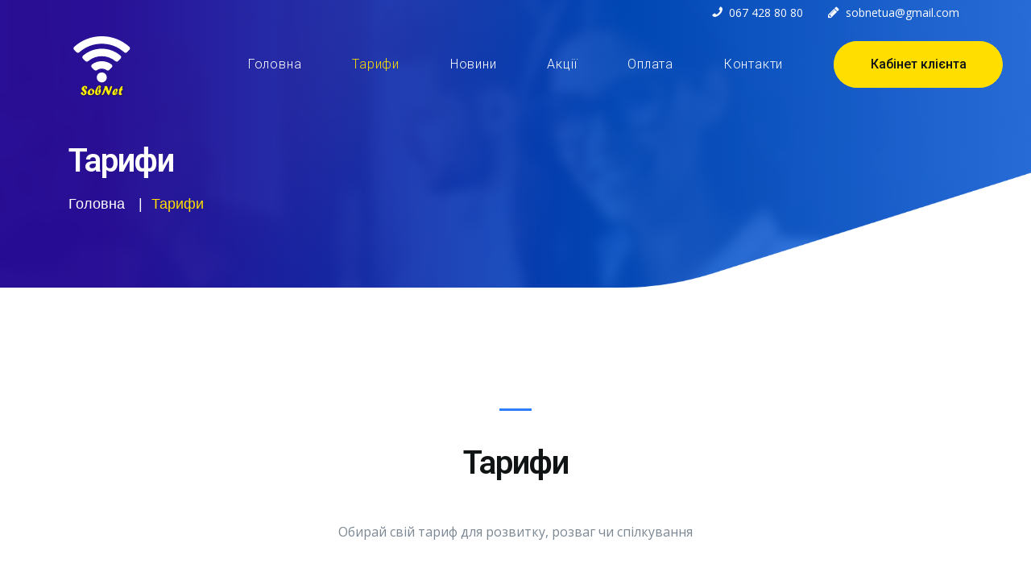

--- FILE ---
content_type: text/html; charset=UTF-8
request_url: https://sob.net.ua/packages/
body_size: 12456
content:
<!DOCTYPE html>
<html lang="uk" class="no-js">
<head>
	<meta charset="UTF-8">
	<meta name="viewport" content="width=device-width, initial-scale=1, shrink-to-fit=no">
	<link rel="profile" href="//gmpg.org/xfn/11">
	<meta name='robots' content='index, follow, max-image-preview:large, max-snippet:-1, max-video-preview:-1' />
	<style>img:is([sizes="auto" i], [sizes^="auto," i]) { contain-intrinsic-size: 3000px 1500px }</style>
	
	<!-- This site is optimized with the Yoast SEO plugin v25.7 - https://yoast.com/wordpress/plugins/seo/ -->
	<title>Тарифи &#8211; SobNet Інтернет провайдер у Вінницькій області</title>
	<meta name="description" content="Вартість наших тарифів. Ціна на підключення. Наші продукти. Тут можна підібрати необхідний вам тариф та послугу." />
	<link rel="canonical" href="https://sob.net.ua/packages/" />
	<meta property="og:locale" content="uk_UA" />
	<meta property="og:type" content="article" />
	<meta property="og:title" content="Тарифи &#8211; SobNet Інтернет провайдер у Вінницькій області" />
	<meta property="og:description" content="Вартість наших тарифів. Ціна на підключення. Наші продукти. Тут можна підібрати необхідний вам тариф та послугу." />
	<meta property="og:url" content="https://sob.net.ua/packages/" />
	<meta property="og:site_name" content="SobNet Інтернет провайдер у Вінницькій області" />
	<meta property="article:modified_time" content="2025-10-22T20:34:04+00:00" />
	<meta name="twitter:card" content="summary_large_image" />
	<meta name="twitter:label1" content="Прибл. час читання" />
	<meta name="twitter:data1" content="1 хвилина" />
	<script type="application/ld+json" class="yoast-schema-graph">{"@context":"https://schema.org","@graph":[{"@type":"WebPage","@id":"https://sob.net.ua/packages/","url":"https://sob.net.ua/packages/","name":"Тарифи &#8211; SobNet Інтернет провайдер у Вінницькій області","isPartOf":{"@id":"https://sob.net.ua/#website"},"datePublished":"2019-04-19T12:03:02+00:00","dateModified":"2025-10-22T20:34:04+00:00","description":"Вартість наших тарифів. Ціна на підключення. Наші продукти. Тут можна підібрати необхідний вам тариф та послугу.","breadcrumb":{"@id":"https://sob.net.ua/packages/#breadcrumb"},"inLanguage":"uk","potentialAction":[{"@type":"ReadAction","target":["https://sob.net.ua/packages/"]}]},{"@type":"BreadcrumbList","@id":"https://sob.net.ua/packages/#breadcrumb","itemListElement":[{"@type":"ListItem","position":1,"name":"Home","item":"https://sob.net.ua/"},{"@type":"ListItem","position":2,"name":"Тарифи"}]},{"@type":"WebSite","@id":"https://sob.net.ua/#website","url":"https://sob.net.ua/","name":"SobNet Інтернет провайдер у Вінницькій області","description":"Інтернет провайдер у Вінницькій області","potentialAction":[{"@type":"SearchAction","target":{"@type":"EntryPoint","urlTemplate":"https://sob.net.ua/?s={search_term_string}"},"query-input":{"@type":"PropertyValueSpecification","valueRequired":true,"valueName":"search_term_string"}}],"inLanguage":"uk"}]}</script>
	<!-- / Yoast SEO plugin. -->


<link rel='dns-prefetch' href='//fonts.googleapis.com' />
<link rel="alternate" type="application/rss+xml" title="SobNet  Інтернет провайдер у Вінницькій області &raquo; стрічка" href="https://sob.net.ua/feed/" />
<link rel="alternate" type="application/rss+xml" title="SobNet  Інтернет провайдер у Вінницькій області &raquo; Канал коментарів" href="https://sob.net.ua/comments/feed/" />
<script type="text/javascript">
/* <![CDATA[ */
window._wpemojiSettings = {"baseUrl":"https:\/\/s.w.org\/images\/core\/emoji\/16.0.1\/72x72\/","ext":".png","svgUrl":"https:\/\/s.w.org\/images\/core\/emoji\/16.0.1\/svg\/","svgExt":".svg","source":{"concatemoji":"https:\/\/sob.net.ua\/wp-includes\/js\/wp-emoji-release.min.js?ver=6.8.3"}};
/*! This file is auto-generated */
!function(s,n){var o,i,e;function c(e){try{var t={supportTests:e,timestamp:(new Date).valueOf()};sessionStorage.setItem(o,JSON.stringify(t))}catch(e){}}function p(e,t,n){e.clearRect(0,0,e.canvas.width,e.canvas.height),e.fillText(t,0,0);var t=new Uint32Array(e.getImageData(0,0,e.canvas.width,e.canvas.height).data),a=(e.clearRect(0,0,e.canvas.width,e.canvas.height),e.fillText(n,0,0),new Uint32Array(e.getImageData(0,0,e.canvas.width,e.canvas.height).data));return t.every(function(e,t){return e===a[t]})}function u(e,t){e.clearRect(0,0,e.canvas.width,e.canvas.height),e.fillText(t,0,0);for(var n=e.getImageData(16,16,1,1),a=0;a<n.data.length;a++)if(0!==n.data[a])return!1;return!0}function f(e,t,n,a){switch(t){case"flag":return n(e,"\ud83c\udff3\ufe0f\u200d\u26a7\ufe0f","\ud83c\udff3\ufe0f\u200b\u26a7\ufe0f")?!1:!n(e,"\ud83c\udde8\ud83c\uddf6","\ud83c\udde8\u200b\ud83c\uddf6")&&!n(e,"\ud83c\udff4\udb40\udc67\udb40\udc62\udb40\udc65\udb40\udc6e\udb40\udc67\udb40\udc7f","\ud83c\udff4\u200b\udb40\udc67\u200b\udb40\udc62\u200b\udb40\udc65\u200b\udb40\udc6e\u200b\udb40\udc67\u200b\udb40\udc7f");case"emoji":return!a(e,"\ud83e\udedf")}return!1}function g(e,t,n,a){var r="undefined"!=typeof WorkerGlobalScope&&self instanceof WorkerGlobalScope?new OffscreenCanvas(300,150):s.createElement("canvas"),o=r.getContext("2d",{willReadFrequently:!0}),i=(o.textBaseline="top",o.font="600 32px Arial",{});return e.forEach(function(e){i[e]=t(o,e,n,a)}),i}function t(e){var t=s.createElement("script");t.src=e,t.defer=!0,s.head.appendChild(t)}"undefined"!=typeof Promise&&(o="wpEmojiSettingsSupports",i=["flag","emoji"],n.supports={everything:!0,everythingExceptFlag:!0},e=new Promise(function(e){s.addEventListener("DOMContentLoaded",e,{once:!0})}),new Promise(function(t){var n=function(){try{var e=JSON.parse(sessionStorage.getItem(o));if("object"==typeof e&&"number"==typeof e.timestamp&&(new Date).valueOf()<e.timestamp+604800&&"object"==typeof e.supportTests)return e.supportTests}catch(e){}return null}();if(!n){if("undefined"!=typeof Worker&&"undefined"!=typeof OffscreenCanvas&&"undefined"!=typeof URL&&URL.createObjectURL&&"undefined"!=typeof Blob)try{var e="postMessage("+g.toString()+"("+[JSON.stringify(i),f.toString(),p.toString(),u.toString()].join(",")+"));",a=new Blob([e],{type:"text/javascript"}),r=new Worker(URL.createObjectURL(a),{name:"wpTestEmojiSupports"});return void(r.onmessage=function(e){c(n=e.data),r.terminate(),t(n)})}catch(e){}c(n=g(i,f,p,u))}t(n)}).then(function(e){for(var t in e)n.supports[t]=e[t],n.supports.everything=n.supports.everything&&n.supports[t],"flag"!==t&&(n.supports.everythingExceptFlag=n.supports.everythingExceptFlag&&n.supports[t]);n.supports.everythingExceptFlag=n.supports.everythingExceptFlag&&!n.supports.flag,n.DOMReady=!1,n.readyCallback=function(){n.DOMReady=!0}}).then(function(){return e}).then(function(){var e;n.supports.everything||(n.readyCallback(),(e=n.source||{}).concatemoji?t(e.concatemoji):e.wpemoji&&e.twemoji&&(t(e.twemoji),t(e.wpemoji)))}))}((window,document),window._wpemojiSettings);
/* ]]> */
</script>
<style id='wp-emoji-styles-inline-css' type='text/css'>

	img.wp-smiley, img.emoji {
		display: inline !important;
		border: none !important;
		box-shadow: none !important;
		height: 1em !important;
		width: 1em !important;
		margin: 0 0.07em !important;
		vertical-align: -0.1em !important;
		background: none !important;
		padding: 0 !important;
	}
</style>
<link rel='stylesheet' id='wp-block-library-css' href='https://sob.net.ua/wp-includes/css/dist/block-library/style.min.css?ver=6.8.3' type='text/css' media='all' />
<style id='wp-block-library-theme-inline-css' type='text/css'>
.wp-block-audio :where(figcaption){color:#555;font-size:13px;text-align:center}.is-dark-theme .wp-block-audio :where(figcaption){color:#ffffffa6}.wp-block-audio{margin:0 0 1em}.wp-block-code{border:1px solid #ccc;border-radius:4px;font-family:Menlo,Consolas,monaco,monospace;padding:.8em 1em}.wp-block-embed :where(figcaption){color:#555;font-size:13px;text-align:center}.is-dark-theme .wp-block-embed :where(figcaption){color:#ffffffa6}.wp-block-embed{margin:0 0 1em}.blocks-gallery-caption{color:#555;font-size:13px;text-align:center}.is-dark-theme .blocks-gallery-caption{color:#ffffffa6}:root :where(.wp-block-image figcaption){color:#555;font-size:13px;text-align:center}.is-dark-theme :root :where(.wp-block-image figcaption){color:#ffffffa6}.wp-block-image{margin:0 0 1em}.wp-block-pullquote{border-bottom:4px solid;border-top:4px solid;color:currentColor;margin-bottom:1.75em}.wp-block-pullquote cite,.wp-block-pullquote footer,.wp-block-pullquote__citation{color:currentColor;font-size:.8125em;font-style:normal;text-transform:uppercase}.wp-block-quote{border-left:.25em solid;margin:0 0 1.75em;padding-left:1em}.wp-block-quote cite,.wp-block-quote footer{color:currentColor;font-size:.8125em;font-style:normal;position:relative}.wp-block-quote:where(.has-text-align-right){border-left:none;border-right:.25em solid;padding-left:0;padding-right:1em}.wp-block-quote:where(.has-text-align-center){border:none;padding-left:0}.wp-block-quote.is-large,.wp-block-quote.is-style-large,.wp-block-quote:where(.is-style-plain){border:none}.wp-block-search .wp-block-search__label{font-weight:700}.wp-block-search__button{border:1px solid #ccc;padding:.375em .625em}:where(.wp-block-group.has-background){padding:1.25em 2.375em}.wp-block-separator.has-css-opacity{opacity:.4}.wp-block-separator{border:none;border-bottom:2px solid;margin-left:auto;margin-right:auto}.wp-block-separator.has-alpha-channel-opacity{opacity:1}.wp-block-separator:not(.is-style-wide):not(.is-style-dots){width:100px}.wp-block-separator.has-background:not(.is-style-dots){border-bottom:none;height:1px}.wp-block-separator.has-background:not(.is-style-wide):not(.is-style-dots){height:2px}.wp-block-table{margin:0 0 1em}.wp-block-table td,.wp-block-table th{word-break:normal}.wp-block-table :where(figcaption){color:#555;font-size:13px;text-align:center}.is-dark-theme .wp-block-table :where(figcaption){color:#ffffffa6}.wp-block-video :where(figcaption){color:#555;font-size:13px;text-align:center}.is-dark-theme .wp-block-video :where(figcaption){color:#ffffffa6}.wp-block-video{margin:0 0 1em}:root :where(.wp-block-template-part.has-background){margin-bottom:0;margin-top:0;padding:1.25em 2.375em}
</style>
<style id='classic-theme-styles-inline-css' type='text/css'>
/*! This file is auto-generated */
.wp-block-button__link{color:#fff;background-color:#32373c;border-radius:9999px;box-shadow:none;text-decoration:none;padding:calc(.667em + 2px) calc(1.333em + 2px);font-size:1.125em}.wp-block-file__button{background:#32373c;color:#fff;text-decoration:none}
</style>
<style id='global-styles-inline-css' type='text/css'>
:root{--wp--preset--aspect-ratio--square: 1;--wp--preset--aspect-ratio--4-3: 4/3;--wp--preset--aspect-ratio--3-4: 3/4;--wp--preset--aspect-ratio--3-2: 3/2;--wp--preset--aspect-ratio--2-3: 2/3;--wp--preset--aspect-ratio--16-9: 16/9;--wp--preset--aspect-ratio--9-16: 9/16;--wp--preset--color--black: #000000;--wp--preset--color--cyan-bluish-gray: #abb8c3;--wp--preset--color--white: #ffffff;--wp--preset--color--pale-pink: #f78da7;--wp--preset--color--vivid-red: #cf2e2e;--wp--preset--color--luminous-vivid-orange: #ff6900;--wp--preset--color--luminous-vivid-amber: #fcb900;--wp--preset--color--light-green-cyan: #7bdcb5;--wp--preset--color--vivid-green-cyan: #00d084;--wp--preset--color--pale-cyan-blue: #8ed1fc;--wp--preset--color--vivid-cyan-blue: #0693e3;--wp--preset--color--vivid-purple: #9b51e0;--wp--preset--gradient--vivid-cyan-blue-to-vivid-purple: linear-gradient(135deg,rgba(6,147,227,1) 0%,rgb(155,81,224) 100%);--wp--preset--gradient--light-green-cyan-to-vivid-green-cyan: linear-gradient(135deg,rgb(122,220,180) 0%,rgb(0,208,130) 100%);--wp--preset--gradient--luminous-vivid-amber-to-luminous-vivid-orange: linear-gradient(135deg,rgba(252,185,0,1) 0%,rgba(255,105,0,1) 100%);--wp--preset--gradient--luminous-vivid-orange-to-vivid-red: linear-gradient(135deg,rgba(255,105,0,1) 0%,rgb(207,46,46) 100%);--wp--preset--gradient--very-light-gray-to-cyan-bluish-gray: linear-gradient(135deg,rgb(238,238,238) 0%,rgb(169,184,195) 100%);--wp--preset--gradient--cool-to-warm-spectrum: linear-gradient(135deg,rgb(74,234,220) 0%,rgb(151,120,209) 20%,rgb(207,42,186) 40%,rgb(238,44,130) 60%,rgb(251,105,98) 80%,rgb(254,248,76) 100%);--wp--preset--gradient--blush-light-purple: linear-gradient(135deg,rgb(255,206,236) 0%,rgb(152,150,240) 100%);--wp--preset--gradient--blush-bordeaux: linear-gradient(135deg,rgb(254,205,165) 0%,rgb(254,45,45) 50%,rgb(107,0,62) 100%);--wp--preset--gradient--luminous-dusk: linear-gradient(135deg,rgb(255,203,112) 0%,rgb(199,81,192) 50%,rgb(65,88,208) 100%);--wp--preset--gradient--pale-ocean: linear-gradient(135deg,rgb(255,245,203) 0%,rgb(182,227,212) 50%,rgb(51,167,181) 100%);--wp--preset--gradient--electric-grass: linear-gradient(135deg,rgb(202,248,128) 0%,rgb(113,206,126) 100%);--wp--preset--gradient--midnight: linear-gradient(135deg,rgb(2,3,129) 0%,rgb(40,116,252) 100%);--wp--preset--font-size--small: 13px;--wp--preset--font-size--medium: 20px;--wp--preset--font-size--large: 36px;--wp--preset--font-size--x-large: 42px;--wp--preset--spacing--20: 0.44rem;--wp--preset--spacing--30: 0.67rem;--wp--preset--spacing--40: 1rem;--wp--preset--spacing--50: 1.5rem;--wp--preset--spacing--60: 2.25rem;--wp--preset--spacing--70: 3.38rem;--wp--preset--spacing--80: 5.06rem;--wp--preset--shadow--natural: 6px 6px 9px rgba(0, 0, 0, 0.2);--wp--preset--shadow--deep: 12px 12px 50px rgba(0, 0, 0, 0.4);--wp--preset--shadow--sharp: 6px 6px 0px rgba(0, 0, 0, 0.2);--wp--preset--shadow--outlined: 6px 6px 0px -3px rgba(255, 255, 255, 1), 6px 6px rgba(0, 0, 0, 1);--wp--preset--shadow--crisp: 6px 6px 0px rgba(0, 0, 0, 1);}:where(.is-layout-flex){gap: 0.5em;}:where(.is-layout-grid){gap: 0.5em;}body .is-layout-flex{display: flex;}.is-layout-flex{flex-wrap: wrap;align-items: center;}.is-layout-flex > :is(*, div){margin: 0;}body .is-layout-grid{display: grid;}.is-layout-grid > :is(*, div){margin: 0;}:where(.wp-block-columns.is-layout-flex){gap: 2em;}:where(.wp-block-columns.is-layout-grid){gap: 2em;}:where(.wp-block-post-template.is-layout-flex){gap: 1.25em;}:where(.wp-block-post-template.is-layout-grid){gap: 1.25em;}.has-black-color{color: var(--wp--preset--color--black) !important;}.has-cyan-bluish-gray-color{color: var(--wp--preset--color--cyan-bluish-gray) !important;}.has-white-color{color: var(--wp--preset--color--white) !important;}.has-pale-pink-color{color: var(--wp--preset--color--pale-pink) !important;}.has-vivid-red-color{color: var(--wp--preset--color--vivid-red) !important;}.has-luminous-vivid-orange-color{color: var(--wp--preset--color--luminous-vivid-orange) !important;}.has-luminous-vivid-amber-color{color: var(--wp--preset--color--luminous-vivid-amber) !important;}.has-light-green-cyan-color{color: var(--wp--preset--color--light-green-cyan) !important;}.has-vivid-green-cyan-color{color: var(--wp--preset--color--vivid-green-cyan) !important;}.has-pale-cyan-blue-color{color: var(--wp--preset--color--pale-cyan-blue) !important;}.has-vivid-cyan-blue-color{color: var(--wp--preset--color--vivid-cyan-blue) !important;}.has-vivid-purple-color{color: var(--wp--preset--color--vivid-purple) !important;}.has-black-background-color{background-color: var(--wp--preset--color--black) !important;}.has-cyan-bluish-gray-background-color{background-color: var(--wp--preset--color--cyan-bluish-gray) !important;}.has-white-background-color{background-color: var(--wp--preset--color--white) !important;}.has-pale-pink-background-color{background-color: var(--wp--preset--color--pale-pink) !important;}.has-vivid-red-background-color{background-color: var(--wp--preset--color--vivid-red) !important;}.has-luminous-vivid-orange-background-color{background-color: var(--wp--preset--color--luminous-vivid-orange) !important;}.has-luminous-vivid-amber-background-color{background-color: var(--wp--preset--color--luminous-vivid-amber) !important;}.has-light-green-cyan-background-color{background-color: var(--wp--preset--color--light-green-cyan) !important;}.has-vivid-green-cyan-background-color{background-color: var(--wp--preset--color--vivid-green-cyan) !important;}.has-pale-cyan-blue-background-color{background-color: var(--wp--preset--color--pale-cyan-blue) !important;}.has-vivid-cyan-blue-background-color{background-color: var(--wp--preset--color--vivid-cyan-blue) !important;}.has-vivid-purple-background-color{background-color: var(--wp--preset--color--vivid-purple) !important;}.has-black-border-color{border-color: var(--wp--preset--color--black) !important;}.has-cyan-bluish-gray-border-color{border-color: var(--wp--preset--color--cyan-bluish-gray) !important;}.has-white-border-color{border-color: var(--wp--preset--color--white) !important;}.has-pale-pink-border-color{border-color: var(--wp--preset--color--pale-pink) !important;}.has-vivid-red-border-color{border-color: var(--wp--preset--color--vivid-red) !important;}.has-luminous-vivid-orange-border-color{border-color: var(--wp--preset--color--luminous-vivid-orange) !important;}.has-luminous-vivid-amber-border-color{border-color: var(--wp--preset--color--luminous-vivid-amber) !important;}.has-light-green-cyan-border-color{border-color: var(--wp--preset--color--light-green-cyan) !important;}.has-vivid-green-cyan-border-color{border-color: var(--wp--preset--color--vivid-green-cyan) !important;}.has-pale-cyan-blue-border-color{border-color: var(--wp--preset--color--pale-cyan-blue) !important;}.has-vivid-cyan-blue-border-color{border-color: var(--wp--preset--color--vivid-cyan-blue) !important;}.has-vivid-purple-border-color{border-color: var(--wp--preset--color--vivid-purple) !important;}.has-vivid-cyan-blue-to-vivid-purple-gradient-background{background: var(--wp--preset--gradient--vivid-cyan-blue-to-vivid-purple) !important;}.has-light-green-cyan-to-vivid-green-cyan-gradient-background{background: var(--wp--preset--gradient--light-green-cyan-to-vivid-green-cyan) !important;}.has-luminous-vivid-amber-to-luminous-vivid-orange-gradient-background{background: var(--wp--preset--gradient--luminous-vivid-amber-to-luminous-vivid-orange) !important;}.has-luminous-vivid-orange-to-vivid-red-gradient-background{background: var(--wp--preset--gradient--luminous-vivid-orange-to-vivid-red) !important;}.has-very-light-gray-to-cyan-bluish-gray-gradient-background{background: var(--wp--preset--gradient--very-light-gray-to-cyan-bluish-gray) !important;}.has-cool-to-warm-spectrum-gradient-background{background: var(--wp--preset--gradient--cool-to-warm-spectrum) !important;}.has-blush-light-purple-gradient-background{background: var(--wp--preset--gradient--blush-light-purple) !important;}.has-blush-bordeaux-gradient-background{background: var(--wp--preset--gradient--blush-bordeaux) !important;}.has-luminous-dusk-gradient-background{background: var(--wp--preset--gradient--luminous-dusk) !important;}.has-pale-ocean-gradient-background{background: var(--wp--preset--gradient--pale-ocean) !important;}.has-electric-grass-gradient-background{background: var(--wp--preset--gradient--electric-grass) !important;}.has-midnight-gradient-background{background: var(--wp--preset--gradient--midnight) !important;}.has-small-font-size{font-size: var(--wp--preset--font-size--small) !important;}.has-medium-font-size{font-size: var(--wp--preset--font-size--medium) !important;}.has-large-font-size{font-size: var(--wp--preset--font-size--large) !important;}.has-x-large-font-size{font-size: var(--wp--preset--font-size--x-large) !important;}
:where(.wp-block-post-template.is-layout-flex){gap: 1.25em;}:where(.wp-block-post-template.is-layout-grid){gap: 1.25em;}
:where(.wp-block-columns.is-layout-flex){gap: 2em;}:where(.wp-block-columns.is-layout-grid){gap: 2em;}
:root :where(.wp-block-pullquote){font-size: 1.5em;line-height: 1.6;}
</style>
<link rel='stylesheet' id='contact-form-7-css' href='https://sob.net.ua/wp-content/plugins/contact-form-7/includes/css/styles.css?ver=6.1.1' type='text/css' media='all' />
<link rel='stylesheet' id='font-awesome-css' href='https://sob.net.ua/wp-content/themes/linksy/css/font-awesome.css?ver=1.1.0' type='text/css' media='all' />
<link rel='stylesheet' id='flaticon2-css' href='https://sob.net.ua/wp-content/themes/linksy/css/flaticon2.css?ver=1.1.0' type='text/css' media='all' />
<link rel='stylesheet' id='linksy-google-font-css' href='//fonts.googleapis.com/css?family=Open+Sans%3A300%2Cregular%2C500%2C600%2C700%2C800%2C300italic%2Citalic%2C500italic%2C600italic%2C700italic%2C800italic%7CRoboto%3A100%2C200%2C300%2Cregular%2C500%2C600%2C700%2C800%2C900%2C100italic%2C200italic%2C300italic%2Citalic%2C500italic%2C600italic%2C700italic%2C800italic%2C900italic&#038;subset=cyrillic&#038;ver=1.1.0' type='text/css' media='all' />
<link rel='stylesheet' id='bootstrap-css' href='https://sob.net.ua/wp-content/themes/linksy/css/bootstrap.min.css?ver=1.1.0' type='text/css' media='all' />
<link rel='stylesheet' id='linksy-animations-css' href='https://sob.net.ua/wp-content/themes/linksy/css/animations.css?ver=1.1.0' type='text/css' media='all' />
<link rel='stylesheet' id='linksy-child-main-css' href='https://sob.net.ua/wp-content/themes/linksy-child/css/main.css?ver=1.1.0' type='text/css' media='all' />
<link rel='stylesheet' id='linksy-style-css' href='https://sob.net.ua/wp-content/themes/linksy-child/style.css?ver=6.8.3' type='text/css' media='all' />
<script type="text/javascript" src="https://sob.net.ua/wp-includes/js/jquery/jquery.min.js?ver=3.7.1" id="jquery-core-js"></script>
<script type="text/javascript" src="https://sob.net.ua/wp-includes/js/jquery/jquery-migrate.min.js?ver=3.4.1" id="jquery-migrate-js"></script>
<script type="text/javascript" src="https://sob.net.ua/wp-content/plugins/revslider/public/assets/js/rbtools.min.js?ver=6.5.8" async id="tp-tools-js"></script>
<script type="text/javascript" src="https://sob.net.ua/wp-content/plugins/revslider/public/assets/js/rs6.min.js?ver=6.5.8" async id="revmin-js"></script>
<script type="text/javascript" src="https://sob.net.ua/wp-content/themes/linksy/js/vendor/modernizr-custom.js?ver=2.6.2" id="linksy-modernizr-js"></script>
<link rel="EditURI" type="application/rsd+xml" title="RSD" href="https://sob.net.ua/xmlrpc.php?rsd" />
<meta name="generator" content="WordPress 6.8.3" />
<link rel='shortlink' href='https://sob.net.ua/?p=84' />
<link rel="alternate" title="oEmbed (JSON)" type="application/json+oembed" href="https://sob.net.ua/wp-json/oembed/1.0/embed?url=https%3A%2F%2Fsob.net.ua%2Fpackages%2F" />
<link rel="alternate" title="oEmbed (XML)" type="text/xml+oembed" href="https://sob.net.ua/wp-json/oembed/1.0/embed?url=https%3A%2F%2Fsob.net.ua%2Fpackages%2F&#038;format=xml" />
<meta name="generator" content="Powered by Slider Revolution 6.5.8 - responsive, Mobile-Friendly Slider Plugin for WordPress with comfortable drag and drop interface." />
<link rel="icon" href="https://sob.net.ua/wp-content/uploads/2022/04/cropped-sobnet_favicon-32x32.png" sizes="32x32" />
<link rel="icon" href="https://sob.net.ua/wp-content/uploads/2022/04/cropped-sobnet_favicon-192x192.png" sizes="192x192" />
<link rel="apple-touch-icon" href="https://sob.net.ua/wp-content/uploads/2022/04/cropped-sobnet_favicon-180x180.png" />
<meta name="msapplication-TileImage" content="https://sob.net.ua/wp-content/uploads/2022/04/cropped-sobnet_favicon-270x270.png" />
<script type="text/javascript">function setREVStartSize(e){
			//window.requestAnimationFrame(function() {				 
				window.RSIW = window.RSIW===undefined ? window.innerWidth : window.RSIW;	
				window.RSIH = window.RSIH===undefined ? window.innerHeight : window.RSIH;	
				try {								
					var pw = document.getElementById(e.c).parentNode.offsetWidth,
						newh;
					pw = pw===0 || isNaN(pw) ? window.RSIW : pw;
					e.tabw = e.tabw===undefined ? 0 : parseInt(e.tabw);
					e.thumbw = e.thumbw===undefined ? 0 : parseInt(e.thumbw);
					e.tabh = e.tabh===undefined ? 0 : parseInt(e.tabh);
					e.thumbh = e.thumbh===undefined ? 0 : parseInt(e.thumbh);
					e.tabhide = e.tabhide===undefined ? 0 : parseInt(e.tabhide);
					e.thumbhide = e.thumbhide===undefined ? 0 : parseInt(e.thumbhide);
					e.mh = e.mh===undefined || e.mh=="" || e.mh==="auto" ? 0 : parseInt(e.mh,0);		
					if(e.layout==="fullscreen" || e.l==="fullscreen") 						
						newh = Math.max(e.mh,window.RSIH);					
					else{					
						e.gw = Array.isArray(e.gw) ? e.gw : [e.gw];
						for (var i in e.rl) if (e.gw[i]===undefined || e.gw[i]===0) e.gw[i] = e.gw[i-1];					
						e.gh = e.el===undefined || e.el==="" || (Array.isArray(e.el) && e.el.length==0)? e.gh : e.el;
						e.gh = Array.isArray(e.gh) ? e.gh : [e.gh];
						for (var i in e.rl) if (e.gh[i]===undefined || e.gh[i]===0) e.gh[i] = e.gh[i-1];
											
						var nl = new Array(e.rl.length),
							ix = 0,						
							sl;					
						e.tabw = e.tabhide>=pw ? 0 : e.tabw;
						e.thumbw = e.thumbhide>=pw ? 0 : e.thumbw;
						e.tabh = e.tabhide>=pw ? 0 : e.tabh;
						e.thumbh = e.thumbhide>=pw ? 0 : e.thumbh;					
						for (var i in e.rl) nl[i] = e.rl[i]<window.RSIW ? 0 : e.rl[i];
						sl = nl[0];									
						for (var i in nl) if (sl>nl[i] && nl[i]>0) { sl = nl[i]; ix=i;}															
						var m = pw>(e.gw[ix]+e.tabw+e.thumbw) ? 1 : (pw-(e.tabw+e.thumbw)) / (e.gw[ix]);					
						newh =  (e.gh[ix] * m) + (e.tabh + e.thumbh);
					}
					var el = document.getElementById(e.c);
					if (el!==null && el) el.style.height = newh+"px";					
					el = document.getElementById(e.c+"_wrapper");
					if (el!==null && el) {
						el.style.height = newh+"px";
						el.style.display = "block";
					}
				} catch(e){
					console.log("Failure at Presize of Slider:" + e)
				}					   
			//});
		  };</script>
</head>
<body class="wp-singular page-template page-template-page-templates page-template-full-width page-template-page-templatesfull-width-php page page-id-84 wp-theme-linksy wp-child-theme-linksy-child group-blog masthead-fixed full-width singular">
	<!-- page preloader -->
	<div class="preloader">
		<div class="preloader_image  pulse" style="background-image: url(//sob.net.ua/wp-content/uploads/2022/04/logo.svg)"></div>
	</div>

<!-- search modal -->
<div class="modal" tabindex="-1" role="dialog" aria-labelledby="search_modal" id="search_modal">

	<div class="widget widget_search">
		
<form role="search" method="get" class="search-form" action="https://sob.net.ua/">
	<div class="form-group">
		<label>
            <span class="screen-reader-text">Search for:</span>
			<input type="search" class="search-field form-control"
			       placeholder="Search"
			       value="" name="s"
			       title="Search for:"/>
		</label>
	</div>
	<button type="submit" class="search-submit">
		<span class="screen-reader-text">Search</span>
	</button>
</form>
	</div>
</div>

<!-- login modal -->
<div class="modal ls" id="login_modal">
    <div class="modal_login_form">
        <div class="menu-form ls text-center" >

            <a href="#" data-dismiss="modal" aria-label="Close" class="remove"><i class="fa fa-times"></i></a>
                        <h4 class="special-heading text-center">
                <span class="underline">Sign in to Linksy Child</span>
            </h4>
            <div class="divider-35"></div>
            
            <form name="loginform" id="loginform" action="https://sob.net.ua/wp-login.php" method="post"><p class="login-username">
				<label for="user_login"></label>
				<input type="text" name="log" id="user_login" autocomplete="username" class="input" value="" size="20" />
			</p><p class="login-password">
				<label for="user_pass"></label>
				<input type="password" name="pwd" id="user_pass" autocomplete="current-password" spellcheck="false" class="input" value="" size="20" />
			</p><p class="login-remember"><label><input name="rememberme" type="checkbox" id="rememberme" value="forever" /> Remember Me</label></p><p class="login-submit">
				<input type="submit" name="wp-submit" id="wp-submit" class="button button-primary" value="Get Started" />
				<input type="hidden" name="redirect_to" value="https://sob.net.ua/packages/" />
			</p></form>            <div class="divider-30"></div>
            <a href="https://sob.net.ua/wp-login.php?action=lostpassword">Lost your password?</a>
        </div>
        <div class="menu-img ds d-flex flex-column align-items-center justify-content-center s-overlay cover-image p-20 text-center">
                        <img src="//sob.net.ua/wp-content/uploads/2019/04/img_3.jpg" alt="">
                        <h5 class="special-heading">
                <span>Hello, Friend!</span>
            </h5>
            <div class="divider-40"></div>
                            <p class="mb-0">Lorem ipsum dolor sit amet, consectetur adipiscing elit.</p>
                                    <div class="divider-40"></div>
            <button type="submit" class="btn btn-short btn-maincolor2 registrate_modal_window modal_window">Sign up</button>
                    </div>
    </div>
</div>


<!-- Contact modal -->
<div class="modal ls" id="contact_modal">
        <div class="modal_login_form">
            <div class="menu-form ls " >

                <a href="#" data-dismiss="modal" aria-label="Close" class="remove"><i class="fa fa-times"></i></a>

                <h5 class="special-heading">
                    <span class="underline">Ask a question</span>
                </h5>
                                    <div class="divider-35"></div>
                    <p class="color-darkgrey">orem ipsum dolor sit amet, consectetur adipiscing elit. Duis nec justo rutrum leo feugiat tincidunt. Mauris eleifend efficitur ex.</p>
                
                <div class="divider-35"></div><p class="wpcf7-contact-form-not-found"><strong>Помилка:</strong> Contact form не знайдена.</p>
            </div>

        </div>
</div>

	<!-- Unyson messages modal -->
	<div class="modal fade" tabindex="-1" role="dialog" id="messages_modal">
		<div class="fw-messages-wrap ls p-5 modal-dialog" role="document">
			<button type="button" class="close color-darkgrey" data-dismiss="modal"
					aria-label="Close">
				<span aria-hidden="true">&times;</span>
			</button>
					</div>
	</div><!-- eof .modal -->

<!-- wrappers for visual page editor and boxed version of template -->
<div id="canvas" class=""
	>
	<div id="box_wrapper" class="">
		<!-- template sections -->
				<div class="header_absolute cover-background s-overlay ds color-change"
					><!-- .header_absolute open -->
			<section class="page_topline s-py-5  ds color-change   "
		>
	<div class="container">
		<div class="row align-items-center">
			<div class="col-6 text-center text-md-left">
                            </div>
            <div class="col-6 text-center text-lg-right">
                <span class="icon-inline">
                                        <span>
                        <i class="fa fa-phone fa-flip-horizontal fs-16"></i>
                    </span>
                    <span>
                         067 428 80 80                    </span>
                                    </span>
                                <span class="icon-inline hidden-below-md">
                    <span>
                        <i class="fa fa-pencil fs-16"></i>
                    </span>
                    <span>
                        <a href="mailto:sobnetua@gmail.com">sobnetua@gmail.com</a>
                    </span>
                </span>
                            </div>
		</div>
	</div>
</section><!-- .page_topline -->
<header class="page_header justify-nav-center  ds color-change    "
        >
    <div class="container">
        <div class="row align-items-center">
            <div class="col-xl-2 col-md-3 col-3">
                <a href="https://sob.net.ua/"
   rel="home" class="logo logo_image_and_text">
			<img class="logo-color" src="//sob.net.ua/wp-content/uploads/2022/04/logo.svg" alt=" ">
	            <img class="logo-white" src="//sob.net.ua/wp-content/uploads/2022/04/logo_white.svg" alt=" ">
    			<span class="logo-text">
			 		</span>
	</a>            </div>
            <div class="col-xl-8 col-1 flex-menu">
                <!-- main nav start -->
                <nav class="top-nav">
                    <ul id="menu-main_menu" class="sf-menu nav"><li id="menu-item-314" class="menu-item menu-item-type-post_type menu-item-object-page menu-item-home menu-item-314"><a href="https://sob.net.ua/" >Головна</a></li>
<li id="menu-item-486" class="menu-item menu-item-type-post_type menu-item-object-page current-menu-item page_item page-item-84 current_page_item menu-item-486"><a href="https://sob.net.ua/packages/" >Тарифи</a></li>
<li id="menu-item-243" class="menu-item menu-item-type-post_type menu-item-object-page menu-item-243"><a href="https://sob.net.ua/news/" >Новини</a></li>
<li id="menu-item-571" class="menu-item menu-item-type-custom menu-item-object-custom menu-item-571"><a href="https://sob.net.ua/discounts/" >Акції</a></li>
<li id="menu-item-504" class="menu-item menu-item-type-post_type menu-item-object-page menu-item-504"><a href="https://sob.net.ua/oplata/" >Оплата</a></li>
<li id="menu-item-483" class="menu-item menu-item-type-post_type menu-item-object-page menu-item-483"><a href="https://sob.net.ua/contact/" >Контакти</a></li>
</ul>                </nav>
            </div>
            <div class="col-xl-2 col-md-8 col-sm-9 col-5 text-right">
                                                        <span class="sob-client-btn">
                                                <a href="https://ok.sob.net.ua"
                           target="_self"
                           class="btn btn-maincolor2 ">
                            <span>Кабінет клієнта</span>
                        </a>
                    </span>
                                                </div>
        </div>
    </div>
    <!-- header toggler -->
    <span class="toggle_menu"><span></span></span>
</header>
</div><!--.header_absolute--><section class="page_title  with-mask ds color-change s-pt-175 s-pb-90   s-pb-90 s-pb-90   s-pb-90 s-pb-90   s-parallax cover-background s-overlay light with-mask"
        style="background-image:url(https://sob.net.ua/wp-content/uploads/2019/05/breadcrumbs.jpg);">
	<div class="container">
		<div class="row align-items-center">
			<div class="col-lg-12">
                    <h1 class="mb-40">
                    Тарифи                    </h1>

                    	<ol class="breadcrumb">
									<li class="breadcrumb-item first-item">
									<a href="https://sob.net.ua/">Головна</a></li>
																	<li class="breadcrumb-item last-item">Тарифи</li>
						</ol>
			</div>
		</div>
	</div>
</section><!--.page_title-->
<div class="fw-page-builder-content">
<section class="  ls      s-pt-60 s-pb-60   s-pt-md-90 s-pb-md-90   s-pt-xl-150 s-pb-xl-150"
	id="section-812031f"
		>

	<h6 class="d-none">section-812031f</h6>
		<div class="container">
		<div class="row">
			<div class="col-xs-12 col-12 " >
		<h3 class="special-heading text-center text-md-center">
	<span class="underline">
		Тарифи	</span>
	</h3>
<div class="fw-divider-space divider-40 divider-lg-50"></div>
	<p class=" text-center text-md-center">
	<span class="">
		Обирай свій тариф для розвитку, розваг чи спілкування	</span>
	</p>
<div class="fw-divider-space divider-60 divider-lg-100"></div>
</div><!-- .col-* -->
<div class="col-xs-12 col-12 col-lg-3 " >
	

<div class="pricing-plan ls  main4">
            <div class="plan-name">
            <h3 class="color-main3">
                Стандартний            </h3>
        </div>
            <div class="custom-wrap text-center">
        <span class="plan-value">
            100        </span>
        <sup class="plan-value-units">
            Мбіт/с        </sup>
    </div>
            <hr>
            <div class="plan-features">
            <ul class="list-unstyled">
                                    <li class="default">
                        Безлімітний трафік                    </li>
                                    <li class="default">
                        Реальна IP-адреса 50 грн. в міс.                    </li>
                            </ul>
        </div>
        <div class="price-wrap text-center">
                    <span class="plan-sign">грн</span>
                            <span class="plan-price">280</span>
            </div>
            <span class="plan-decimals">в місяць</span>
        <div class="plan-button ">
                <a href="tel:+380674288080" target="_self"
           class="btn btn-maincolor3 btn-short">
            <span>067 428 80 80</span>
        </a>
    </div>
</div>
<div class="fw-divider-space divider-60 divider-lg-0"></div>
</div><!-- .col-* -->
<div class="col-xs-12 col-12 col-lg-3 " >
	

<div class="pricing-plan ls  main">
            <div class="plan-name">
            <h3 class="color-main4">
                Стандартний +            </h3>
        </div>
            <div class="custom-wrap text-center">
        <span class="plan-value">
            200        </span>
        <sup class="plan-value-units">
            Мбіт/с        </sup>
    </div>
            <hr>
            <div class="plan-features">
            <ul class="list-unstyled">
                                    <li class="default">
                        Безлімітний трафік                    </li>
                                    <li class="default">
                        Реальна IP-адреса 50 грн. в міс.                    </li>
                            </ul>
        </div>
        <div class="price-wrap text-center">
                    <span class="plan-sign">грн</span>
                            <span class="plan-price">340</span>
            </div>
            <span class="plan-decimals">в місяць</span>
        <div class="plan-button ">
                <a href="tel:+380674288080" target="_self"
           class="btn btn-maincolor4 btn-short">
            <span>067 428 80 80</span>
        </a>
    </div>
</div>
<div class="fw-divider-space divider-60 divider-lg-0"></div>
</div><!-- .col-* -->
<div class="col-xs-12 col-12 col-lg-3 " >
	

<div class="pricing-plan ls  main">
            <div class="plan-name">
            <h3 class="color-main5">
                Максимальний            </h3>
        </div>
            <div class="custom-wrap text-center">
        <span class="plan-value">
            300        </span>
        <sup class="plan-value-units">
            Мбіт/с        </sup>
    </div>
            <hr>
            <div class="plan-features">
            <ul class="list-unstyled">
                                    <li class="default">
                        Безлімітний трафік                    </li>
                                    <li class="default">
                        Реальна IP-адреса 50 грн. в міс.                    </li>
                            </ul>
        </div>
        <div class="price-wrap text-center">
                    <span class="plan-sign">грн</span>
                            <span class="plan-price">420</span>
            </div>
            <span class="plan-decimals">в місяць</span>
        <div class="plan-button ">
                <a href="tel:+380674288080" target="_self"
           class="btn btn-maincolor5 btn-short">
            <span>067 428 80 80</span>
        </a>
    </div>
</div>
<div class="fw-divider-space divider-60 divider-lg-0"></div>
</div><!-- .col-* -->
<div class="col-xs-12 col-12 col-lg-3 " >
	

<div class="pricing-plan ls  main">
            <div class="plan-name">
            <h3 class="color-main5">
                Максимальний+            </h3>
        </div>
            <div class="custom-wrap text-center">
        <span class="plan-value">
            500        </span>
        <sup class="plan-value-units">
            Мбіт/с        </sup>
    </div>
            <hr>
            <div class="plan-features">
            <ul class="list-unstyled">
                                    <li class="default">
                        Безлімітний трафік                    </li>
                                    <li class="default">
                        Реальна IP-адреса 50 грн. в міс.                    </li>
                            </ul>
        </div>
        <div class="price-wrap text-center">
                    <span class="plan-sign">грн</span>
                            <span class="plan-price">470</span>
            </div>
            <span class="plan-decimals">в місяць</span>
        <div class="plan-button ">
                <a href="tel:+380674288080" target="_self"
           class="btn btn-maincolor5 btn-short">
            <span>067 428 80 80</span>
        </a>
    </div>
</div>
<div class="fw-divider-space divider-60 divider-lg-0"></div>
</div><!-- .col-* -->
<div class="col-xs-12 col-12 col-lg-3 " >
	

<div class="pricing-plan ls  main">
            <div class="plan-name">
            <h3 class="color-main2">
                Ульотний            </h3>
        </div>
            <div class="custom-wrap text-center">
        <span class="plan-value">
            1        </span>
        <sup class="plan-value-units">
            Гбіт/с        </sup>
    </div>
            <hr>
            <div class="plan-features">
            <ul class="list-unstyled">
                                    <li class="default">
                        Безлімітний трафік                    </li>
                                    <li class="default">
                        Реальна IP-адреса 50 грн. в міс.                    </li>
                            </ul>
        </div>
        <div class="price-wrap text-center">
                    <span class="plan-sign">грн</span>
                            <span class="plan-price">520</span>
            </div>
            <span class="plan-decimals">в місяць</span>
        <div class="plan-button ">
                <a href="tel:+380674288080" target="_self"
           class="btn btn-maincolor2 btn-short">
            <span>067 428 80 80</span>
        </a>
    </div>
</div>
<div class="fw-divider-space divider-60 divider-lg-0"></div>
</div><!-- .col-* -->
		</div>

	</div>
</section>
</div>

<footer class="page_footer c-gutter-60 c-mb-20  footer-mask ds backg-gradient light s-pt-60 s-pb-10      s-pt-xl-150 s-pb-xl-100   s-pt-md-90 s-pb-md-40   light footer-mask"
		>
	<div class="container">
		<div class="row">
            <div class="col-12">
                <div class="z-index-2 ls ms box-shadow section-padding">
                                    </div>
            </div>
            <div class="divider-40 divider-md-60 divider-xl-130"></div>
			<div class="col-lg-4 text-center text-md-left">
				<div class="widget-odd widget-last widget-first widget-1 widget-theme-wrapper widget_no_background"><div id="mwt_bloginfo-2" class="widget widget_bloginfo"><h3 class="widget-title">Про нас</h3><div class="description">
	SobNet - це компанія яка динамічно розвивається, ми використовуємо сучасні технології для наших клієнтів, щоб бути кращими разом з вами!<br> SobNet – це перевірений роками постачальник високоякісного і стабільного доступу до мережі Інтернет!</div>
</div></div>			</div>
			<div class="col-lg-4 text-center text-md-left">
				<div class="widget-odd widget-last widget-first widget-1 widget-theme-wrapper widget_no_background"><div id="text-4" class="widget widget_text"><h3 class="widget-title">Контакти</h3>			<div class="textwidget"><ul class="list-unstyled">
<li>E-mail:<br />
<a href="mailto:sobnetua@gmail.com">sobnetua@gmail.com</a><br />
<a href="mailto:billingsob@gmail.com">billingsob@gmail.com</a></li>
<li>Телефон:<br />
<a href="tel:+380674288080">067 428 80 80</a></li>
<li>Графік роботи:<br />
з 09:00 до 20:00 в будні<br />
з 10:00 до 19:00 у віхідні</li>
</ul>
</div>
		</div></div>			</div>
			<div class="col-lg-4 text-center text-md-left">
				<div class="widget-odd widget-last widget-first widget-1 widget-theme-wrapper widget_no_background"><div id="nav_menu-5" class="links-grey widget widget_nav_menu"><h3 class="widget-title">Корисні посилання</h3><div class="menu-links-container"><ul id="menu-links" class="menu"><li id="menu-item-561" class="menu-item menu-item-type-post_type menu-item-object-page menu-item-561"><a href="https://sob.net.ua/mapa-pokryttya/" >Мапа покриття</a></li>
<li id="menu-item-350" class="menu-item menu-item-type-custom menu-item-object-custom menu-item-350"><a href="https://sob.net.ua/wp-content/uploads/2022/04/2ghz_license-1.pdf" >Ліцензія</a></li>
<li id="menu-item-351" class="menu-item menu-item-type-custom menu-item-object-custom menu-item-351"><a href="https://sob.net.ua/wp-content/uploads/2022/04/operator.pdf" >Оператор</a></li>
<li id="menu-item-352" class="menu-item menu-item-type-custom menu-item-object-custom menu-item-352"><a href="https://sob.net.ua/wp-content/uploads/2022/04/dogoviroferta.pdf" >Публічний договір (оферта)</a></li>
<li id="menu-item-353" class="menu-item menu-item-type-custom menu-item-object-custom menu-item-353"><a href="https://sob.net.ua/wp-content/uploads/2022/04/internet_quality.pdf" >Якість інтернету</a></li>
<li id="menu-item-354" class="menu-item menu-item-type-custom menu-item-object-custom menu-item-354"><a href="https://sob.net.ua/wp-content/uploads/2022/04/posibnyk_korustuvacha.pdf" >Посібник користувача</a></li>
</ul></div></div></div>			</div>
		</div>
	</div>
</footer><!-- .page_footer --><section class="page_copyright c-mb-20  ds backg-gradient s-pt-40 s-pb-20      s-pt-xl-60 s-pb-xl-40 s-pb-20 s-pb-20    "
        >
    <div class="container">
        <div class="row align-items-center">

            <div class="col-xl-5 text-center text-xl-left">
                &copy;<span class="copyright_year">2025</span> SobNet. Всі права захищені            </div>
            <div class="col-xl-6">
                <div class="widget-odd widget-last widget-first widget-1 mb-0 text-center text-lg-right menu-inline widget-theme-wrapper widget_no_background"><div id="nav_menu-4" class="links-grey widget widget_nav_menu"></div></div>            </div>
        </div>
    </div>
</section><!-- .page_copyright -->
	</div><!-- eof #box_wrapper -->
</div><!-- eof #canvas -->

		<script type="text/javascript">
			window.RS_MODULES = window.RS_MODULES || {};
			window.RS_MODULES.modules = window.RS_MODULES.modules || {};
			window.RS_MODULES.waiting = window.RS_MODULES.waiting || [];
			window.RS_MODULES.defered = false;
			window.RS_MODULES.moduleWaiting = window.RS_MODULES.moduleWaiting || {};
			window.RS_MODULES.type = 'compiled';
		</script>
		<script type="speculationrules">
{"prefetch":[{"source":"document","where":{"and":[{"href_matches":"\/*"},{"not":{"href_matches":["\/wp-*.php","\/wp-admin\/*","\/wp-content\/uploads\/*","\/wp-content\/*","\/wp-content\/plugins\/*","\/wp-content\/themes\/linksy-child\/*","\/wp-content\/themes\/linksy\/*","\/*\\?(.+)"]}},{"not":{"selector_matches":"a[rel~=\"nofollow\"]"}},{"not":{"selector_matches":".no-prefetch, .no-prefetch a"}}]},"eagerness":"conservative"}]}
</script>
<link rel='stylesheet' id='rs-plugin-settings-css' href='https://sob.net.ua/wp-content/plugins/revslider/public/assets/css/rs6.css?ver=6.5.8' type='text/css' media='all' />
<style id='rs-plugin-settings-inline-css' type='text/css'>
#rs-demo-id {}
</style>
<script type="text/javascript" src="https://sob.net.ua/wp-includes/js/dist/hooks.min.js?ver=4d63a3d491d11ffd8ac6" id="wp-hooks-js"></script>
<script type="text/javascript" src="https://sob.net.ua/wp-includes/js/dist/i18n.min.js?ver=5e580eb46a90c2b997e6" id="wp-i18n-js"></script>
<script type="text/javascript" id="wp-i18n-js-after">
/* <![CDATA[ */
wp.i18n.setLocaleData( { 'text direction\u0004ltr': [ 'ltr' ] } );
/* ]]> */
</script>
<script type="text/javascript" src="https://sob.net.ua/wp-content/plugins/contact-form-7/includes/swv/js/index.js?ver=6.1.1" id="swv-js"></script>
<script type="text/javascript" id="contact-form-7-js-translations">
/* <![CDATA[ */
( function( domain, translations ) {
	var localeData = translations.locale_data[ domain ] || translations.locale_data.messages;
	localeData[""].domain = domain;
	wp.i18n.setLocaleData( localeData, domain );
} )( "contact-form-7", {"translation-revision-date":"2025-06-26 17:41:08+0000","generator":"GlotPress\/4.0.1","domain":"messages","locale_data":{"messages":{"":{"domain":"messages","plural-forms":"nplurals=3; plural=(n % 10 == 1 && n % 100 != 11) ? 0 : ((n % 10 >= 2 && n % 10 <= 4 && (n % 100 < 12 || n % 100 > 14)) ? 1 : 2);","lang":"uk_UA"},"This contact form is placed in the wrong place.":["\u0426\u044f \u043a\u043e\u043d\u0442\u0430\u043a\u0442\u043d\u0430 \u0444\u043e\u0440\u043c\u0430 \u0440\u043e\u0437\u043c\u0456\u0449\u0435\u043d\u0430 \u0432 \u043d\u0435\u043f\u0440\u0430\u0432\u0438\u043b\u044c\u043d\u043e\u043c\u0443 \u043c\u0456\u0441\u0446\u0456."],"Error:":["\u041f\u043e\u043c\u0438\u043b\u043a\u0430:"]}},"comment":{"reference":"includes\/js\/index.js"}} );
/* ]]> */
</script>
<script type="text/javascript" id="contact-form-7-js-before">
/* <![CDATA[ */
var wpcf7 = {
    "api": {
        "root": "https:\/\/sob.net.ua\/wp-json\/",
        "namespace": "contact-form-7\/v1"
    }
};
/* ]]> */
</script>
<script type="text/javascript" src="https://sob.net.ua/wp-content/plugins/contact-form-7/includes/js/index.js?ver=6.1.1" id="contact-form-7-js"></script>
<script type="text/javascript" id="post-likes-js-extra">
/* <![CDATA[ */
var MyAjax = {"ajaxurl":"https:\/\/sob.net.ua\/wp-admin\/admin-ajax.php","security":"0b416a317a"};
/* ]]> */
</script>
<script type="text/javascript" src="https://sob.net.ua/wp-content/plugins/mwt-addons/mods/static/js/mod-post-likes.js?ver=1.0.0" id="post-likes-js"></script>
<script type="text/javascript" src="https://sob.net.ua/wp-content/themes/linksy/js/vendor/bootstrap.bundle.js?ver=1.1.0" id="bootstrap-bundle-js"></script>
<script type="text/javascript" src="https://sob.net.ua/wp-content/themes/linksy/js/vendor/affix.js?ver=1.1.0" id="affix-js"></script>
<script type="text/javascript" src="https://sob.net.ua/wp-content/themes/linksy/js/vendor/jquery.appear.js?ver=1.1.0" id="appear-js"></script>
<script type="text/javascript" src="https://sob.net.ua/wp-content/themes/linksy/js/vendor/jquery.cookie.js?ver=1.1.0" id="cookie-js"></script>
<script type="text/javascript" src="https://sob.net.ua/wp-content/themes/linksy/js/vendor/jquery.easing.1.3.js?ver=1.1.0" id="easing-js"></script>
<script type="text/javascript" src="https://sob.net.ua/wp-includes/js/hoverIntent.min.js?ver=1.10.2" id="hoverIntent-js"></script>
<script type="text/javascript" src="https://sob.net.ua/wp-content/themes/linksy/js/vendor/superfish.js?ver=1.1.0" id="superfish-js"></script>
<script type="text/javascript" src="https://sob.net.ua/wp-content/themes/linksy/js/vendor/bootstrap-progressbar.min.js?ver=1.1.0" id="progressbar-js"></script>
<script type="text/javascript" src="https://sob.net.ua/wp-content/themes/linksy/js/vendor/jquery.countdown.min.js?ver=1.1.0" id="countdown-js"></script>
<script type="text/javascript" src="https://sob.net.ua/wp-content/themes/linksy/js/vendor/jquery.countTo.js?ver=1.1.0" id="countTo-js"></script>
<script type="text/javascript" src="https://sob.net.ua/wp-content/themes/linksy/js/vendor/jquery.easypiechart.min.js?ver=1.1.0" id="easypiechart-js"></script>
<script type="text/javascript" src="https://sob.net.ua/wp-content/themes/linksy/js/vendor/jquery.scrollbar.min.js?ver=1.1.0" id="scrollbar-js"></script>
<script type="text/javascript" src="https://sob.net.ua/wp-content/themes/linksy/js/vendor/jquery.localScroll.min.js?ver=1.1.0" id="localScroll-js"></script>
<script type="text/javascript" src="https://sob.net.ua/wp-content/themes/linksy/js/vendor/jquery.scrollTo.min.js?ver=1.1.0" id="scrollTo-js"></script>
<script type="text/javascript" src="https://sob.net.ua/wp-content/themes/linksy/js/vendor/jquery.ui.totop.js?ver=1.1.0" id="totop-js"></script>
<script type="text/javascript" src="https://sob.net.ua/wp-content/themes/linksy/js/vendor/jquery.parallax-1.1.3.js?ver=1.1.0" id="parallax-js"></script>
<script type="text/javascript" src="https://sob.net.ua/wp-content/themes/linksy/js/vendor/isotope.pkgd.min.js?ver=1.1.0" id="isotope-js"></script>
<script type="text/javascript" src="https://sob.net.ua/wp-content/themes/linksy/js/vendor/jquery.flexslider-min.js?ver=1.1.0" id="flexslider-js"></script>
<script type="text/javascript" src="https://sob.net.ua/wp-content/themes/linksy/js/vendor/owl.carousel.min.js?ver=1.1.0" id="owlcarousel-js"></script>
<script type="text/javascript" src="https://sob.net.ua/wp-content/themes/linksy/js/vendor/photoswipe.js?ver=1.1.0" id="photoswipe-single-js"></script>
<script type="text/javascript" src="https://sob.net.ua/wp-content/themes/linksy/js/vendor/photoswipe-ui-default.min.js?ver=1.1.0" id="photoswipe-default-js"></script>
<script type="text/javascript" src="https://sob.net.ua/wp-content/themes/linksy/js/main.js?ver=1.1.0" id="linksy-main-js"></script>
</body>
</html>

--- FILE ---
content_type: text/css
request_url: https://sob.net.ua/wp-content/themes/linksy-child/css/main.css?ver=1.1.0
body_size: 71724
content:
@charset "UTF-8";
/**
*** Table Of Contents
**/
/*
** Template colors
*

Accent Colors:
1: #2c7eff
2: #ffde00
3: #fc7c0b
4: #2bb96a

Light section (.ls) colors:
Text color in light section: #7b8793
Background color for light section and font color in dark section: #fff
Color for headings in light section and for background in dark section (.ds): #111415
Background color for light muted section (grey - .ls.ms): #f9fafa
Background color for dark muted section (.ds.ms): #270d94
Border colors for elements in light section (and .bordered elements): #ebebee, rgba(0, 0, 0, 0.1)
Background color for elements in light section (.hero-bg): #f9fafa

Dark section (.ds) colors: 
Text color in dark section: #aeb1b4
Border colors for elements in dark section: #4a535e
Background color for elements in dark section (.hero-bg): #222739

Color section (.cs) colors: 
Background color for elements in color section: rgba(255, 255, 255, 0.1)
Border color for elements in color section: rgba(255, 255, 255, 0.15)


1. Common tags styles
2. Styled lists
3. Overrides for default Bootstrap components
4. jQuery plugins styles
  - owl
  - flexslider
  - photoswipe
  - piechart
  - timetable
  - totop
  - countdown
  - vectormap
5. Bootstrap Addons helpers styles for sections and elements
  - horizontal
  - vertical
  - sections
  - media_items
  - buttons
6. Light background sections (.ls) styles
7. Dark background sections (.ds) styles
8. Color background sections (.cs) styles
9. Bootstrap Addons utility styles
  - layout
  - colors
  - spacing
10. Shortcodes styles
  - icon-box
  - special-heading
  - number-card
  - price_table
  - quote-item
  - items-masonry
11. Widgets styles
  - search_mailchimp
  - nav_cat_arch_meta_pages
  - calendar
  - rss
  - tag_cloud
  - flickr
  - instagram
  - access_press
  - twitter
  - post_slider
  - post_tabs
  - post_2cols
12. Social icons styles
13. WordPress styles
14. Menu styles
15. Header styles
16. Side header styles
17. Intro section styles
18. Common sub-pages styles
19. Template specific sections styles
*/
/*
** General Styles for HTML tags
*/
html {
  width: 100%;
  height: 100%;
  position: relative;
  overflow: visible;
}

::selection {
  color: #fff;
  background-color: #2c7eff;
}

::-moz-selection {
  color: #fff;
  background-color: #2c7eff;
}

body {
  font-family: 'Open Sans', sans-serif;
  font-size: 16px;
  font-weight: 400;
  line-height: 1.5;
  background-color: #fff;
  overflow: visible;
  overflow-x: hidden;
  overflow-y: scroll;
  position: relative;
}

h1,
h2,
h3,
h4,
h5,
h6 {
  font-family: 'Roboto', sans-serif;
  font-weight: 600;
  line-height: 1;
  letter-spacing: -1px;
}

h1 {
  font-size: 5em;
  margin-top: 1.1em;
  margin-bottom: 0.4em;
}

h2 {
  font-size: 3.75em;
  margin-top: 1.35em;
  margin-bottom: 0.55em;
}

h3 {
  font-size: 3.13em;
  margin-top: 1.7em;
  margin-bottom: 0.7em;
}

h4 {
  font-size: 2.5em;
  margin-top: 2.15em;
  margin-bottom: 0.9em;
}

h5 {
  font-size: 1.88em;
  margin-top: 2.9em;
  margin-bottom: 1.2em;
}

h6 {
  font-size: 1.5em;
  margin-top: 3.6em;
  margin-bottom: 1.7em;
}

@media (max-width: 992px) {
  h1 {
    font-size: 3.2rem;
  }
  h2 {
    font-size: 2.8rem;
  }
  h3 {
    font-size: 2.4rem;
  }
  h4 {
    font-size: 2rem;
  }
  h5 {
    font-size: 1.7rem;
  }
  h6 {
    font-size: 1.3rem;
  }
}

h1:first-child,
h2:first-child,
h3:first-child,
h4:first-child,
h5:first-child,
h6:first-child {
  margin-top: 0;
}

h1:last-child,
h2:last-child,
h3:last-child,
h4:last-child,
h5:last-child,
h6:last-child {
  margin-bottom: 0;
}

p {
  margin: 0 0 15px;
}

ul, li {
  list-style-position: inside;
}

ol, li {
  list-style-position: inside;
}

ul:last-child,
ol:last-child,
p:last-child {
  margin-bottom: 0;
}

p:last-child:after {
  content: '';
  display: block;
  clear: both;
}

img, figure {
  max-width: 100%;
  height: auto;
}

figcaption {
  font-size: 0.95em;
  line-height: 1.4;
  padding: 10px 0 7px;
}

figcaption p {
  margin-bottom: 0;
}

b, strong {
  font-weight: 700;
}

label {
  color: #111415;
}

a {
  text-decoration: none;
  transition: all 0.2s ease-in-out 0s;
  color: #111415;
}

a:hover {
  color: #2c7eff;
  text-decoration: none;
  transition: all 0.15s linear 0s;
}

a.color-main:hover {
  color: #111415;
}

blockquote {
  border-left: 4px solid #2c7eff;
  padding-left: 40px;
  position: relative;
  margin-top: 43px;
  margin-bottom: 45px;
  margin-left: 46px;
  font-weight: 300;
}

blockquote > p {
  font-style: italic;
  font-size: 20px;
  line-height: 1.55;
}

@media (max-width: 575px) {
  blockquote {
    padding-left: 15px;
    margin-top: 15px;
    margin-bottom: 15px;
    margin-left: 15px;
    padding-top: 40px;
  }
}

blockquote footer {
  display: flex;
  margin-top: 35px;
}

blockquote footer a {
  color: #7b8793;
}

blockquote footer a:hover {
  color: #2c7eff;
}

blockquote footer span.divider {
  margin: 0 26px;
}

@media (max-width: 575px) {
  blockquote footer span.divider {
    margin: 0 10px;
  }
}

@media (max-width: 575px) {
  blockquote footer {
    margin-top: 15px;
  }
}

input:focus,
button:focus,
select:focus,
textarea:focus,
a:focus {
  outline: medium none;
  text-decoration: none;
}

a > img {
  transition: all 0.15s ease-in-out 0s;
}

a:hover > img {
  opacity: 0.8;
}

a.btn:active,
a.button:active,
button:active,
input[type="submit"]:active {
  position: relative;
  top: 1px !important;
}

hr {
  border-color: #ebebee;
  margin-left: 0;
  margin-right: 0;
  margin-top: 30px;
  margin-bottom: 30px;
}

iframe {
  border: none;
  max-width: 100%;
}

table {
  width: 100%;
  max-width: 100%;
  margin: 10px 0;
}

table td, table th {
  border: 1px solid #ebebee;
  padding: 18px 8px;
  line-height: 1.42857143;
  vertical-align: middle;
  text-align: center;
}

table th {
  color: #111415;
  font-weight: normal;
  vertical-align: middle;
}

.desc-col {
  font-weight: 500;
  color: #111415;
}

.no_border {
  border: none;
  margin: 0;
}

.no_border td, .no_border th {
  border: none;
  text-align: left;
  padding: 4px;
}

.no_border th {
  font-size: 20px;
  font-weight: bold;
}

.no_border th:nth-of-type(5n+1) {
  color: #93b1bb;
}

.no_border th:nth-of-type(5n+2) {
  color: #fc7c0b;
}

.no_border th:nth-of-type(5n+3) {
  color: #111415;
}

.no_border th:nth-of-type(5n+4) {
  color: #61228c;
}

.no_border th:nth-of-type(5n+5) {
  color: #2c7eff;
}

.no_border td {
  color: #111415;
  line-height: 26.5px;
  vertical-align: bottom;
}

.border_right {
  border: none;
  margin: 0;
}

.border_right td, .border_right th {
  border: none;
  text-align: left;
  padding-top: 15px;
  padding-bottom: 15px;
}

.border_right th {
  padding-left: 25px;
  padding-right: 0;
}

@media (max-width: 1199px) {
  .border_right th {
    padding-left: 15px;
  }
}

.border_right td {
  padding-left: 5px;
  padding-right: 15px;
}

.border_right td:first-child {
  padding-left: 0;
}

.border_right td:not(:last-of-type) {
  border-right: 1px solid #ebebee;
}

.some_border {
  border: none;
  margin: 0;
}

.some_border td, .some_border th {
  border: none;
  text-align: left;
  padding: 13px 65px;
}

@media (max-width: 1199px) {
  .some_border td, .some_border th {
    padding-left: 20px;
    padding-right: 20px;
  }
}

.some_border th {
  width: 40%;
  text-align: right;
}

.some_border tr {
  border: 1px solid #ebebee;
}

canvas {
  -moz-user-select: none;
  -webkit-user-select: none;
  -ms-user-select: none;
}

pre {
  line-height: 1.5;
  background-color: rgba(150, 150, 150, 0.05);
  padding: 0.5em 1em;
}

.big {
  margin: 0.85em 0 1.3em;
  font-size: 20px;
  line-height: 1.8em;
}

.big em {
  display: inline-block;
  margin: 0.3em 0 0;
}

@media (min-width: 768px) {
  .big em {
    margin: 1em 0 0.5em;
  }
}

.media h3 {
  text-transform: uppercase;
}

.media .dropcap {
  margin-right: 0;
}

.small-text {
  font-style: normal;
  text-align: center;
  text-transform: capitalize;
  font-size: 16px;
  font-weight: 300;
  line-height: 1;
}

.program-section .owl-carousel .owl-dots, .surgical-section .owl-carousel .owl-dots, .testimonials-section .owl-carousel .owl-dots {
  display: none;
}

@media (max-width: 1250px) {
  .program-section .owl-carousel .owl-dots, .surgical-section .owl-carousel .owl-dots, .testimonials-section .owl-carousel .owl-dots {
    display: block;
  }
}

.program-section .owl-carousel .owl-nav, .surgical-section .owl-carousel .owl-nav, .testimonials-section .owl-carousel .owl-nav {
  top: 44%;
}

@media (max-width: 1250px) {
  .program-section .owl-carousel .owl-nav, .surgical-section .owl-carousel .owl-nav, .testimonials-section .owl-carousel .owl-nav {
    display: none;
  }
}

.program-section .owl-carousel .owl-nav .owl-prev, .surgical-section .owl-carousel .owl-nav .owl-prev, .testimonials-section .owl-carousel .owl-nav .owl-prev {
  left: -17%;
  opacity: 1;
}

@media (max-width: 1650px) {
  .program-section .owl-carousel .owl-nav .owl-prev, .surgical-section .owl-carousel .owl-nav .owl-prev, .testimonials-section .owl-carousel .owl-nav .owl-prev {
    left: -8%;
  }
}

@media (max-width: 1400px) {
  .program-section .owl-carousel .owl-nav .owl-prev, .surgical-section .owl-carousel .owl-nav .owl-prev, .testimonials-section .owl-carousel .owl-nav .owl-prev {
    left: -4%;
  }
}

.program-section .owl-carousel .owl-nav .owl-prev:hover i, .surgical-section .owl-carousel .owl-nav .owl-prev:hover i, .testimonials-section .owl-carousel .owl-nav .owl-prev:hover i {
  color: #111415;
}

.program-section .owl-carousel .owl-nav .owl-prev i, .surgical-section .owl-carousel .owl-nav .owl-prev i, .testimonials-section .owl-carousel .owl-nav .owl-prev i {
  font-size: 30px;
  color: #7b8793;
}

.program-section .owl-carousel .owl-nav .owl-prev i:before, .surgical-section .owl-carousel .owl-nav .owl-prev i:before, .testimonials-section .owl-carousel .owl-nav .owl-prev i:before {
  content: '\f104';
}

.program-section .owl-carousel .owl-nav .owl-prev.disabled, .surgical-section .owl-carousel .owl-nav .owl-prev.disabled, .testimonials-section .owl-carousel .owl-nav .owl-prev.disabled {
  opacity: 1;
}

.program-section .owl-carousel .owl-nav .owl-next, .surgical-section .owl-carousel .owl-nav .owl-next, .testimonials-section .owl-carousel .owl-nav .owl-next {
  right: -17%;
  opacity: 1;
}

@media (max-width: 1650px) {
  .program-section .owl-carousel .owl-nav .owl-next, .surgical-section .owl-carousel .owl-nav .owl-next, .testimonials-section .owl-carousel .owl-nav .owl-next {
    right: -8%;
  }
}

@media (max-width: 1400px) {
  .program-section .owl-carousel .owl-nav .owl-next, .surgical-section .owl-carousel .owl-nav .owl-next, .testimonials-section .owl-carousel .owl-nav .owl-next {
    right: -4%;
  }
}

.program-section .owl-carousel .owl-nav .owl-next:hover i, .surgical-section .owl-carousel .owl-nav .owl-next:hover i, .testimonials-section .owl-carousel .owl-nav .owl-next:hover i {
  color: #111415;
}

.program-section .owl-carousel .owl-nav .owl-next i, .surgical-section .owl-carousel .owl-nav .owl-next i, .testimonials-section .owl-carousel .owl-nav .owl-next i {
  font-size: 30px;
  color: #7b8793;
}

.program-section .owl-carousel .owl-nav .owl-next i:before, .surgical-section .owl-carousel .owl-nav .owl-next i:before, .testimonials-section .owl-carousel .owl-nav .owl-next i:before {
  content: '\f105';
}

.program-section .owl-carousel .owl-nav .owl-next.disabled, .surgical-section .owl-carousel .owl-nav .owl-next.disabled, .testimonials-section .owl-carousel .owl-nav .owl-next.disabled {
  opacity: 1;
}

.program-section .owl-carousel .owl-nav .owl-next.disabled i, .surgical-section .owl-carousel .owl-nav .owl-next.disabled i, .testimonials-section .owl-carousel .owl-nav .owl-next.disabled i {
  color: #aeb1b4;
}

.program-section .owl-carousel .owl-stage {
  padding: 5px 0;
}

.program-section .owl-carousel .owl-nav {
  top: 51%;
}

.testimonials-section .owl-carousel .owl-dots {
  display: block;
  margin-top: 27px;
}

.testimonials-section .owl-carousel .owl-dots .owl-dot span {
  border-color: #7b8793;
}

.testimonials-section .owl-carousel .owl-nav {
  top: 49%;
}

.surgical-section .owl-carousel .owl-stage {
  padding: 5px 0;
}

.surgical-section .owl-carousel .owl-nav {
  top: 48%;
}

@media (max-width: 575px) {
  .surgical-section .pricing-plan [class*='bg-'] {
    margin-left: -10px;
    margin-right: -10px;
  }
}

.ui-slider {
  position: relative;
  text-align: left;
  background-color: rgba(255, 255, 255, 0.1);
  margin: 0 5px 0 8px;
}

.ui-slider .ui-slider-handle {
  top: 0;
  margin-left: -0.6em;
  position: absolute;
  z-index: 2;
  width: 20px;
  height: 20px;
  cursor: pointer;
  touch-action: none;
  outline: none;
  background-color: #111415;
  border: 2px solid #2c7eff;
  border-radius: 50%;
  transition: left 0.3s linear;
}

.ui-slider .ui-slider-handle:hover, .ui-slider .ui-slider-handle.ui-state-active {
  box-shadow: 0 0 0 0.236em rgba(0, 0, 0, 0.1);
}

.bio-parallax .ui-slider {
  background-color: #eaeaea;
}

.bio-parallax .author-bio-flex:first-of-type {
  border-top: 1px solid #eaeaea;
}

.bio-parallax .ui-slider .ui-slider-range {
  position: absolute;
  z-index: 2;
  font-size: .7em;
  display: block;
  border: 0;
  background: #2c7eff;
  transition: all 0.3s linear;
}

.bio-parallax .price_slider_wrapper .ui-widget-content {
  background: rgba(0, 0, 0, 0.1);
}

.bio-parallax .ui-slider-horizontal {
  height: 1px;
}

.bio-parallax .ui-slider-horizontal .ui-slider-range {
  top: 0;
  height: 100%;
}

.bio-parallax .ui-slider-horizontal .ui-slider-range-min {
  left: -1px;
}

.bio-parallax .ui-slider-horizontal .ui-slider-range-max {
  right: -1px;
}

.social-icons a.fa {
  font-size: 14px;
}

.social-icons a.fa:not(:last-child) {
  margin-right: 8px;
}

/* Parallax mouse */
.parallax {
  position: relative;
}

.parallax .container,
.parallax .container-fluid {
  position: static;
}

.parallax .row, .parallax .breadcrumb {
  z-index: 5;
  position: relative;
}

.parallax-layer {
  position: absolute;
  top: 0;
  left: 0;
  width: 100%;
  height: 100%;
  background-position: center;
  background-repeat: no-repeat;
  background-size: contain;
}

.parallax-layer__1 {
  background-image: url("../img/parallax/rocket.png");
  background-size: 64%;
  right: -20%;
  left: auto;
  width: 100%;
  z-index: 4;
}

.parallax-layer__2 {
  background-image: url("../img/parallax/cloud-pink.png");
  background-size: 19%;
  right: -41%;
  top: -10%;
  height: 120%;
  left: auto;
  width: 100%;
  z-index: 3;
}

.parallax-layer__3 {
  background-image: url("../img/parallax/cloud-blue.png");
  background-size: 19%;
  right: -38%;
  top: -10%;
  height: 120%;
  left: auto;
  width: 100%;
  z-index: 2;
}

.parallax-layer__4 {
  background-image: url("../img/parallax/cloud-violent.png");
  background-size: 19%;
  right: -37%;
  top: -10%;
  height: 120%;
  left: auto;
  width: 100%;
  z-index: 1;
}

@media (max-width: 991px) {
  .parallax-layer__1, .parallax-layer__2, .parallax-layer__3, .parallax-layer__4 {
    background-size: contain;
  }
  .parallax-layer__2 {
    right: -43%;
  }
  .parallax-layer__3 {
    right: -42%;
  }
  .parallax-layer__4 {
    right: -42%;
  }
}

.social-icons a {
  font-size: 14px;
}

.social-icons a:not(:last-child) {
  margin-right: 15px;
}

ul, ol {
  padding-left: 0;
}

dt {
  font-weight: 700;
}

dd {
  margin: 0 1.5em 1.5em;
}

.list-bordered {
  padding: 0;
  list-style: none;
  overflow: hidden;
}

.list-bordered li {
  padding-top: 14px;
  padding-bottom: 15px;
  border-top: 1px solid #ebebee;
  border-bottom: 1px solid #ebebee;
}

.list-bordered.with-icon li {
  padding-top: 19px;
  padding-bottom: 19px;
  display: flex;
  align-items: center;
}

.list-bordered.with-icon li .fi {
  font-size: 40px;
  margin-right: 20px;
}

@media (max-width: 1199px) and (min-width: 992px) {
  .list-bordered.with-icon li.border-above-xl-none {
    border-top: none;
  }
}

@media (max-width: 767px) {
  .list-bordered.with-icon li.border-above-xl-none {
    border-top: none;
  }
}

.list-bordered li + li {
  border-top: none;
}

.list-bordered.no-top-border > li:first-child {
  border-top: none;
}

.list-bordered.no-bottom-border > li:last-child {
  border-bottom: none;
}

ul.list-bordered {
  color: #7b8793;
}

.list-styled ul,
ul.list-styled {
  list-style: none;
  padding: 0;
  color: #7b8793;
}

.list-styled ul.color-darkgrey,
ul.list-styled.color-darkgrey {
  color: #111415;
}

.list-styled ul.color-darkgrey li,
ul.list-styled.color-darkgrey li {
  font-weight: 400;
}

.list-styled ul li,
ul.list-styled li {
  position: relative;
  padding: 7px 0 8px 22px;
  font-size: 16px;
  line-height: 25px;
  font-weight: 400;
}

.list-styled ul li:before,
ul.list-styled li:before {
  color: #2c7eff;
  font-family: "FontAwesome", sans-serif;
  font-size: 10px;
  content: "\f1db";
  position: absolute;
  left: 2px;
  top: 50%;
  transform: translateY(-50%);
  -webkit-transform: translateY(-50%);
}

ul.list-unstyled {
  color: #7b8793;
}

ul.list-unstyled li {
  padding: 4px 0 6px 0px;
  font-size: 16px;
  line-height: 30px;
  font-weight: 300;
}

ol.list-num {
  counter-reset: li;
  list-style: none outside none;
  padding: 0;
  margin-bottom: 0;
}

ol.list-num li {
  position: relative;
  padding: 7px 0 8px 32px;
  font-size: 16px;
  line-height: 25px;
  font-weight: 400;
}

ol.list-num li:after {
  content: "0" counter(li) ".";
  counter-increment: li;
  position: absolute;
  left: 2px;
  top: 50%;
  -webkit-transform: translateY(-50%);
  transform: translateY(-50%);
  color: #2c7eff;
}

.list-menu {
  list-style: none;
}

.list-menu li {
  display: flex;
  align-items: center;
  padding: 8px 0;
}

.list-menu li:first-child {
  margin-top: 0;
}

.list-menu li:last-child {
  margin-bottom: 0;
}

.list-menu li i {
  margin-right: 20px;
}

/*
** Bootstrap Overrides
*/
/* bootstrap breadcrumbs*/
.ds .breadcrumb > li a:not(.btn) {
  color: #fff;
}

.ds .breadcrumb > li a:not(.btn):hover {
  color: #ffde00;
}

.ds .breadcrumb-item + .breadcrumb-item::before {
  color: #fff;
}

.breadcrumb {
  margin: 0;
  padding: 0;
  background-color: transparent;
  border-radius: 0;
  color: #ffde00;
  font-size: 18px;
  font-weight: 300;
  font-family: "Poppins", sans-serif;
  line-height: 32px;
}

.breadcrumb > li {
  display: inline-block;
  padding: 0;
  float: none;
}

.breadcrumb > li a:not(.btn) {
  color: #111415;
}

.breadcrumb > li a:not(.btn):hover {
  color: #ffde00;
}

.text-center .breadcrumb {
  justify-content: center;
}

@media (min-width: 992px) {
  .text-lg-right .breadcrumb {
    justify-content: flex-end;
  }
}

.breadcrumb > .active {
  opacity: 1;
  color: #ffde00;
  font-weight: 400;
}

.breadcrumb-item + .breadcrumb-item::before {
  padding: 0 11px 0 9px;
  content: '|';
  display: inline-block;
  font-size: 18px;
  position: relative;
}

/* forms */
input[type="text"],
input[type="email"],
input[type="url"],
input[type="password"],
input[type="search"],
input[type="tel"],
input[type="number"],
textarea,
select,
.form-control {
  height: 40px;
  background-color: #fff;
  border: none;
  font-weight: 400;
  color: #7b8793;
  border-radius: 35px;
  padding: 13px 30px;
  font-size: 16px;
  line-height: 24px;
  width: 100%;
  box-shadow: 0 0 15px 0 rgba(0, 0, 0, 0.1) !important;
  transition: all .5s ease-in-out;
}

input[type="text"]:focus, input[type="text"]:active,
input[type="email"]:focus,
input[type="email"]:active,
input[type="url"]:focus,
input[type="url"]:active,
input[type="password"]:focus,
input[type="password"]:active,
input[type="search"]:focus,
input[type="search"]:active,
input[type="tel"]:focus,
input[type="tel"]:active,
input[type="number"]:focus,
input[type="number"]:active,
textarea:focus,
textarea:active,
select:focus,
select:active,
.form-control:focus,
.form-control:active {
  background-color: #ffde00;
  color: #111415;
  box-shadow: 0px 0px 0px 1em rgba(0, 0, 0, 0) !important;
}

select {
  -webkit-appearance: none;
  -moz-appearance: none;
}

.input-group {
  background: #fff;
  border-radius: 40px;
  overflow: hidden;
  box-shadow: 0 0 15px 0 rgba(0, 0, 0, 0.1);
  height: 74px;
}

.input-group .form-control {
  padding: 10px 150px 10px 30px;
  border: none;
  height: auto;
  box-shadow: unset !important;
}

.input-group .form-control:active, .input-group .form-control:focus {
  background-color: #ffde00 !important;
}

.input-group .append {
  background-color: transparent;
  align-items: center;
  justify-content: center;
  padding: 8px;
  position: absolute;
  right: 3px;
  z-index: 3;
}

.input-group .append button {
  margin: 0;
}

@media (max-width: 575px) {
  .input-group {
    flex-direction: column;
    align-items: center;
  }
  .input-group .form-control {
    width: 100%;
    height: 60px;
    text-align: center;
  }
}

.ds .select_container::before {
  background-color: unset;
}

.select_container {
  position: relative;
}

.select_container select {
  border: none;
  width: 100%;
  height: 50px;
  font-size: 16px;
  font-weight: 400;
  color: #7b8793;
  padding: 0 20px;
  background-color: #f9fafa;
}

.select_container select:focus, .select_container select:active {
  color: #111415;
  background-color: #f9fafa;
}

.select_container::before {
  content: '';
  position: absolute;
  top: 3px;
  bottom: 3px;
  right: 14px;
  width: 25px;
  display: inline-block;
  background-color: #f9fafa;
  pointer-events: none;
}

.select_container::after {
  content: '\f078';
  position: absolute;
  top: 50%;
  transform: translateY(-50%);
  right: 20px;
  color: #111415;
  font-family: "FontAwesome", sans-serif;
  font-size: 12px;
  font-weight: 900;
  pointer-events: none;
}

input[disabled] {
  opacity: .7;
  cursor: not-allowed;
}

input[type="submit"],
button {
  cursor: pointer;
}

input[type="submit"],
button {
  font-family: "Poppins", sans-serif;
  font-size: 16px;
  font-style: normal;
  font-weight: 600;
  line-height: 1;
  padding: 9px 10px;
  text-align: center;
  text-transform: capitalize;
  transition: all .3s ease-in-out;
}

input[type="submit"]:hover,
button:hover {
  color: #111415;
}

.ds input[type="submit"]:not([class]), .cs input[type="submit"]:not([class]), .ds
button:not([class]), .cs
button:not([class]) {
  border-color: #fff;
  color: #fff;
}

textarea,
textarea.form-control {
  height: auto;
  min-height: 146px;
}

@media (max-width: 767px) {
  .buttons-group {
    display: flex;
    flex-direction: column;
    align-items: center;
  }
  .buttons-group .btn + .btn {
    margin-left: 0;
    margin-top: 20px;
  }
}

.comment-form-cookies-consent {
  margin-top: 20px;
}

.form-group {
  position: relative;
  margin-bottom: 0;
}

.form-group:not(:last-of-type) {
  margin-bottom: 10px;
}

[class*='col-'] > .form-group {
  margin-bottom: 0;
}

[class*='col-'] > .form-group + .form-group {
  margin-top: 10px;
}

label {
  margin-bottom: 3px;
}

.form-check {
  padding-left: 0;
}

/* select styling */
select[multiple] {
  height: auto;
}

select option,
.form-control option {
  color: #111415;
  background-color: #fff;
}

.form-control-unstyled {
  border: none;
  background-color: transparent;
}

.form-control, .form-control:focus {
  color: #7b8793;
}

.form-control.invalid {
  -webkit-box-shadow: 0 0 0 2px #2c7eff;
  box-shadow: 0 0 0 2px #2c7eff;
}

.form-control:focus {
  border-color: #c2c2cb;
}

.form-control:-moz-placeholder {
  color: #7b8793;
  opacity: 1;
}

.form-control::-moz-placeholder {
  color: #7b8793;
  opacity: 1;
}

.form-control:-ms-input-placeholder {
  color: #7b8793;
}

.form-control::-webkit-input-placeholder {
  color: #7b8793;
}

.form-control:focus:-moz-placeholder {
  color: transparent;
}

.form-control:focus::-moz-placeholder {
  color: transparent;
}

.form-control:focus:-ms-input-placeholder {
  color: transparent;
}

.form-control:focus::-webkit-input-placeholder {
  color: transparent;
}

/*icons for forms */
form label + [class*="fa-"] {
  position: absolute;
  font-size: 13px;
  left: 30px;
  top: 60px;
  width: 1em;
  text-align: center;
  color: black;
}

.has-placeholder label {
  display: none;
}

.checkbox label[for] + input[type=checkbox],
.checkbox label[for] + input[type=radio],
.radio label[for] + input[type=checkbox],
.radio label[for] + input[type=radio] {
  left: 20px;
}

input[type=checkbox],
input[type=radio] {
  margin-right: 8px;
}

.form-wrapper.hero-bg, .form-wrapper.muted-bg, .form-wrapper.cs, .form-wrapper.ds, .form-wrapper.ls {
  padding: 35px;
}

.has-error .form-control {
  border-color: #2c7eff;
}

.has-error label,
.has-error .help-block {
  color: #2c7eff;
}

/*styled checkbox */
.checkbox input[type="checkbox"] {
  display: none;
}

.checkbox label + input[type="checkbox"],
.checkbox label > input[type="checkbox"] {
  display: inline-block;
}

input[type="checkbox"] + label {
  padding-left: 0;
}

input[type="checkbox"] + label > a {
  color: #111415;
}

input[type="checkbox"] + label:before {
  content: "";
  display: inline-block;
  vertical-align: middle;
  margin: 1px 10px 4px 0;
  text-align: center;
  padding-right: 0.1em;
  width: 15px;
  height: 15px;
  line-height: 14px;
  font-size: 10px;
  border: 1px solid #ebebee;
  font-family: "FontAwesome", sans-serif;
  font-weight: 900;
}

input[type="checkbox"]:checked + label:before {
  content: "\f00c";
  color: #111415;
}

input[type="checkbox"]:disabled + label:before {
  background-color: #ebebee;
}

/*styled radio*/
.radio input[type="radio"] {
  display: none;
}

.radio label + input[type="radio"],
.radio label > input[type="radio"] {
  display: inline-block;
}

input[type="radio"] + label {
  padding-left: 0;
  cursor: pointer;
}

input[type="radio"] + label > a {
  color: #999999;
}

input[type="radio"] + label:before {
  content: "";
  display: inline-block;
  vertical-align: middle;
  margin-right: 10px;
  margin-bottom: 2px;
  width: 16px;
  height: 16px;
  border-radius: 50%;
  border: 2px solid #ebebee;
}

input[type="radio"]:checked + label:before {
  padding: 3px;
  background-color: #2c7eff;
  background-clip: content-box;
}

input[type="radio"]:disabled + label:before {
  background-color: #ebebee;
}

.contact-form-submit {
  margin-top: 30px;
}

/* carousel */
.carousel-item.active,
.carousel-item-next,
.carousel-item-prev {
  display: block;
}

.carousel-indicators li {
  max-width: 10px;
  height: 10px;
  border-radius: 50%;
}

/* bootstrap tabs*/
.nav-tabs {
  border-bottom: none;
  position: relative;
  z-index: 1;
}

@media (max-width: 1200px) and (min-width: 992px) {
  .nav-tabs.aside-tab {
    display: flex;
    flex-direction: column;
  }
}

@media (max-width: 768px) {
  .nav-tabs {
    display: flex;
    flex-direction: column;
  }
}

.nav-tabs .nav-link {
  border-radius: 0;
  margin-right: 4px;
  color: #111415;
  background: #fff;
  text-transform: unset;
  font-size: 16px;
  font-weight: 400;
  position: relative;
  box-shadow: 0 0 15px 0 rgba(0, 0, 0, 0.1);
  border: none;
  z-index: 0;
}

.nav-tabs .nav-link::after {
  content: "";
  position: absolute;
  z-index: -1;
  top: 0;
  left: 0;
  width: 0;
  bottom: 0;
  background-color: #ffde00;
  transition: all .5s ease-in-out;
}

.nav-tabs .nav-link:hover {
  color: #111415;
}

.nav-tabs .nav-link:hover::after {
  width: 100%;
}

@media (max-width: 768px) {
  .nav-tabs .nav-link {
    padding: 15px 35px 15px;
    margin-right: 0;
  }
}

.nav-tabs .nav-item.show .nav-link,
.nav-tabs .nav-link.active {
  color: #111415;
}

.nav-tabs .nav-item.show .nav-link::after,
.nav-tabs .nav-link.active::after {
  width: 100%;
}

@media (max-width: 1299px) and (min-width: 992px) {
  .nav-tabs.small-section {
    display: flex;
    flex-direction: column;
  }
  .nav-tabs.small-section .nav-item {
    display: flex;
    flex-direction: column;
  }
  .nav-tabs.small-section .nav-item .nav-link {
    margin-right: 0;
  }
}

.nav-tabs.vertical-tabs {
  display: flex;
  flex-direction: column;
}

.nav-tabs.vertical-tabs .nav-item {
  margin-bottom: 10px;
}

.nav-tabs.vertical-tabs .nav-item:last-child {
  margin-bottom: 0;
}

.nav-tabs.vertical-tabs .nav-link {
  box-shadow: 0 0 15px 0 rgba(0, 0, 0, 0.1);
  background: #fff;
  color: #7b8793;
  min-width: unset;
  padding: 22px 35px;
}

.nav-tabs.vertical-tabs .nav-link:hover {
  color: #fff !important;
  background: #2c7eff;
}

.nav-tabs.vertical-tabs .nav-item.show .nav-link,
.nav-tabs.vertical-tabs .nav-link.active {
  color: #fff !important;
  background: #2c7eff;
}

.nav-tabs.vertical-tabs.widget .nav-item:not(:last-child) {
  margin-bottom: 30px;
}

.nav-tabs.vertical-tabs.widget .media {
  margin-bottom: 0;
}

.nav-tabs.vertical-tabs.widget .media .media-image {
  position: relative;
}

.nav-tabs.vertical-tabs.widget .media .media-image::before {
  content: '';
  position: absolute;
  left: 0;
  top: 0;
  width: 100%;
  height: 100%;
  display: inline-block;
  z-index: 2;
  background-color: #111415;
  opacity: 0;
  transition: all .3s ease-in-out;
}

.nav-tabs.vertical-tabs.widget .nav-link {
  padding: 0;
  box-shadow: none;
}

.nav-tabs.vertical-tabs.widget .nav-link:hover {
  background: transparent;
}

.nav-tabs.vertical-tabs.widget .nav-link .media-body {
  align-items: flex-start;
  text-align: left;
}

.nav-tabs.vertical-tabs.widget .nav-item .nav-link:hover,
.nav-tabs.vertical-tabs.widget .nav-item.show .nav-link,
.nav-tabs.vertical-tabs.widget .nav-link.active {
  background: transparent;
}

.nav-tabs.vertical-tabs.widget .nav-item .nav-link:hover .media .media-image:before,
.nav-tabs.vertical-tabs.widget .nav-item.show .nav-link .media .media-image:before,
.nav-tabs.vertical-tabs.widget .nav-link.active .media .media-image:before {
  opacity: 0.5;
}

.nav-link {
  font-style: normal;
  text-align: center;
  text-transform: capitalize;
  font-size: 16px;
  font-weight: 300;
  line-height: 1;
  font-family: 'Roboto', sans-serif;
  padding: 22px 35px;
  min-width: 165px;
  color: #111415;
}

@media (max-width: 768px) {
  .nav-link {
    min-width: 100px;
  }
}

@media (max-width: 450px) {
  .nav-link {
    min-width: auto;
    width: 100%;
    display: block;
  }
}

.small-tabs .nav-link {
  padding: 20px;
  min-width: unset;
}

.small-tabs .nav-tabs .nav-item:last-child {
  margin-right: -3px;
}

.tab-content {
  background-color: #f9fafa;
  padding: 47px 40px;
  z-index: 2;
  position: relative;
  box-shadow: 0 0 15px 0 rgba(0, 0, 0, 0.1);
}

@media (max-width: 450px) {
  .tab-content {
    padding: 30px;
  }
}

.tab-content h5, .tab-content h6 {
  font-size: 16px;
  font-weight: 500;
  margin-bottom: 23px;
}

.tab-pane .media img {
  max-width: 40%;
}

.tab-pane .media img:first-child {
  margin-right: 10px;
}

.tab-pane .media h3, .tab-pane .media h4, .tab-pane .media h5 {
  font-weight: 900;
}

/* bootstrap collapse*/
[data-toggle="collapse"] {
  display: inline-block;
  text-align: left;
  position: relative;
  padding-right: 20px;
  margin-bottom: 20px;
  font-size: 16px;
}

[data-toggle="collapse"]:after {
  position: absolute;
  right: 0;
  top: 50%;
  margin-top: -7px;
  font-size: 14px;
  font-family: "FontAwesome", sans-serif;
  content: "\f078";
}

[data-toggle="collapse"].collapsed:after {
  content: "\f054";
}

[role="tablist"] .card {
  border-radius: 0;
  border: none;
  background: none;
  margin-bottom: 8px;
  box-shadow: 0 0 15px 0 rgba(0, 0, 0, 0.1);
}

[role="tablist"] .card:last-child {
  margin-bottom: 0;
}

[role="tablist"] .card-header {
  padding: 0;
  background: none;
  border: none;
}

[role="tablist"] .card-header a {
  font-size: 16px;
  text-transform: unset;
  font-weight: 400;
  line-height: 1;
  display: block;
  padding: 18px 50px 18px 20px;
  margin: 0;
  background-color: #fff;
  border: none;
  color: #111415;
  word-wrap: break-word;
}

[role="tablist"] .card-header a i {
  margin-right: 20px;
  color: #2c7eff;
}

[role="tablist"] .card-header a:before, [role="tablist"] .card-header a:after {
  text-align: center;
  font-family: inherit;
  font-weight: 100;
  content: '';
  width: 50px;
  position: absolute;
  right: 0;
  top: 0;
  bottom: 0;
  color: #111415;
  background-color: transparent;
  transition: opacity 0.3s ease-in-out;
}

[role="tablist"] .card-header a:after {
  height: 30px;
  line-height: 30px;
  margin-top: -15px;
  font-size: 15px;
  vertical-align: top;
  top: 50%;
  bottom: auto;
  content: '\f077';
  font-family: "FontAwesome", sans-serif;
  background: none;
  font-weight: bold;
  color: #111415;
  transition: all .3s ease-in-out;
}

[role="tablist"] .card-header a:not(.btn):hover {
  color: #111415;
}

[role="tablist"] .card-header a.collapsed {
  background-color: #fff;
  color: #7b8793;
}

[role="tablist"] .card-header a.collapsed i {
  color: #2c7eff;
}

[role="tablist"] .card-header a.collapsed:after {
  font-family: "FontAwesome", sans-serif;
  margin-top: -15px;
  font-size: 13px;
  color: #111415;
  transform: rotate(180deg);
}

[role="tablist"] .card-header a.collapsed:hover {
  color: #111415;
}

[role="tablist"] [role="tab"] a {
  display: block;
}

[role="tablist"] .card .card-body {
  background-color: #fff;
}

[role="tablist"] .card-body {
  text-align: left;
  padding: 3px 22px 12px 22px;
  background-color: transparent;
}

[role="tablist"] .media img {
  max-width: 80px;
}

#accordion02 .card-body {
  margin-bottom: 0px;
}

.ds.ms [role="tablist"] .card-header a.collapsed {
  background-color: #111415;
}

/* bootstrap dropdown menu */
.dropdown-menu {
  border: none;
  border-top: 3px solid #2c7eff;
  box-shadow: 0 0 10px rgba(0, 0, 0, 0.2);
  border-radius: 0;
  z-index: 1001;
  margin-top: 0;
  padding: 40px;
  min-width: 20em;
  background-color: #fff;
  font-size: inherit;
  line-height: 1.5;
}

.dropdown-menu > a {
  display: block;
  white-space: nowrap;
}

.dropdown-menu > a > img {
  max-width: none;
}

.dropdown-menu > a + a {
  margin-top: 1.5em;
}

.dropdown .dropdown-menu label,
.dropdown .dropdown-menu h3,
.dropdown .dropdown-menu h4 {
  color: #111415;
}

.dropdown.show .dropdown-menu input {
  border: 1px solid #ebebee;
}

.dropdown-menu > li > a:focus,
.dropdown-menu > li > a:hover {
  color: #111415;
  background-color: transparent;
}

.dropdwon-menu-title {
  padding: 10px 30px;
}

@media (min-width: 1300px) {
  .container {
    max-width: 1200px;
  }
}

/* modal */
.modal-open {
  padding-right: 0 !important;
}

.modal-open .modal {
  background-color: rgba(225, 225, 225, 0.1);
}

.modal.show.center {
  display: flex !important;
  align-items: center;
  justify-content: center;
}

.modal_login_form {
  max-width: 770px;
  display: flex;
  position: relative;
  max-height: 100vh;
  overflow: visible;
  margin: 20px;
  width: 100%;
}

.modal_login_form p:not(.login-remember) label {
  display: none;
}

.modal_login_form form p:not(:last-child) {
  margin-bottom: 20px;
}

.modal_login_form .menu-img {
  flex-shrink: 0;
  height: auto;
  width: 38%;
}

.modal_login_form .menu-img.cover-image {
  position: relative;
  background-position: center top;
}

.modal_login_form .menu-img.cover-image img {
  display: none;
}

.modal_login_form .menu-form {
  padding: 55px 60px;
  height: 100%;
}

@media (min-width: 992px) {
  .modal_login_form .menu-form {
    width: 100%;
  }
}

.modal_login_form .remove {
  position: absolute;
  color: #2c7eff;
  right: 20px;
  top: 10px;
  font-size: 20px;
  z-index: 3;
}

.modal_login_form .remove:hover {
  color: #ffde00;
}

@media (max-width: 1199px) {
  .modal_login_form {
    overflow-y: auto;
  }
}

@media (max-width: 991px) {
  .modal_login_form {
    justify-content: center;
    width: auto;
  }
  .modal_login_form .special-heading {
    font-size: 30px;
  }
  .modal_login_form .remove {
    color: #2c7eff;
  }
  .modal_login_form .menu-img {
    display: none !important;
  }
  .modal_login_form .menu-form {
    padding: 40px;
  }
}

.modal-backdrop.show {
  background-color: #4d4d4d;
  opacity: 0.9;
}

.modal-content {
  border-radius: 1px;
}

.modal-content [class*="col-"]:last-child {
  margin-bottom: 0;
}

/* bootstrap buttons */
.btn {
  font-family: 'Roboto', sans-serif;
  font-style: normal;
  text-align: center;
  font-size: 16px;
  font-weight: 500;
  line-height: 1;
  text-transform: none;
  padding: 21px 35px;
  min-width: 210px;
  margin-bottom: 4px;
  border-radius: 35px;
}

.btn.btn-short {
  min-width: auto;
}

.btn.btn-small {
  padding-top: 12px;
  padding-bottom: 12px;
  border-radius: 35px;
}

.btn.round, .btn.rounded {
  padding: 23px;
  line-height: 1;
}

/* media elements */
.media > img {
  display: block;
}

.media-body h3, .media-body h4 {
  line-height: 1;
  margin-top: 0.3em;
  margin-bottom: 0.2em;
}

* + .media-body,
.media-body + * {
  margin-left: 28px;
}

* + .media-body h5,
.media-body + * h5 {
  margin-bottom: 7px;
}

* + .media-body .small-text,
.media-body + * .small-text {
  margin-bottom: 5px;
}

td .media-body {
  width: auto;
}

.embed-responsive-3by2 {
  height: 0;
  padding-bottom: 66.666%;
  background-color: #000;
}

.single-post .embed-responsive-16by9 {
  padding-bottom: 42.6%;
}

.embed-responsive-16by9 {
  height: 0;
  padding-bottom: 62%;
  background-color: #000;
}

.embed-responsive iframe {
  z-index: 3;
}

.alert {
  border: none;
  border-radius: unset;
  padding: 18px 30px;
  margin-bottom: 40px;
  color: #fff;
}

.alert i {
  margin-right: 5px;
}

.alert.alert-success {
  background-color: #2bb96a;
}

.alert.alert-info {
  background-color: #287fec;
}

.alert.alert-warning {
  background-color: #ff9e24;
}

.alert.alert-danger {
  background-color: #f53b3b;
}

.alert.alert-light {
  box-shadow: 0 0 15px 0 rgba(0, 0, 0, 0.1);
  color: #111415;
}

.alert.alert-dark {
  background-color: #111415;
}

.alert.alert-secondary {
  background-color: #f9fafa;
  box-shadow: 0 0 15px 0 rgba(0, 0, 0, 0.1);
  color: #111415;
}

.alert.alert-primary {
  background-color: #214f9f;
}

.mark, mark {
  color: #2c7eff;
  background: none;
}

button.close {
  min-width: 0;
}

/* small in headings */
.h1 .small,
.h1 small,
.h2 .small,
.h2 small,
.h3 .small,
.h3 small,
.h4 .small,
.h4 small,
.h5 .small,
.h5 small,
.h6 .small,
.h6 small,
h1 .small,
h1 small,
h2 .small,
h2 small,
h3 .small,
h3 small,
h4 .small,
h4 small,
h5 .small,
h5 small,
h6 .small,
h6 small {
  color: inherit;
  font-weight: 300;
}

/* labels */
.label-success {
  color: #fff;
  background-color: #4db19e;
}

.label-info {
  color: #fff;
  background-color: #007ebd;
}

.label-warning {
  color: #fff;
  background-color: #eeb269;
}

.label-danger {
  color: #fff;
  background-color: #dc5753;
}

/*
progressbar*/
.progress {
  height: 1px;
  border-radius: 0;
  position: relative;
  overflow: visible;
  margin-bottom: 23px;
}

.progress span {
  position: absolute;
  right: 0;
  top: -39px;
  font-size: 16px;
  font-weight: 300;
  font-family: "Poppins", sans-serif;
  color: #111415;
}

.progress + .progress {
  margin-top: 10px;
}

.progress [data-transitiongoal] {
  width: 0;
}

.progress .progress-bar {
  transition: width 0.5s ease 0.2s;
  height: 4px;
  margin-top: -2px;
  border-radius: 3px;
}

.progress.donate-progress .progress-bar {
  position: relative;
}

.progress.donate-progress .progress-bar span {
  position: absolute;
  display: inline-block;
  padding: 5px;
  border: 2px solid #ffde00;
  line-height: 1;
  right: 0;
  transform: translateX(50%);
}

.progress.donate-progress .progress-bar span::before {
  content: '';
  position: absolute;
  border: 3px solid transparent;
  border-top: 3px solid #ffde00;
  top: calc(100% + 2px);
  left: 50%;
  transform: translateX(-50%);
}

.donate-progress-value {
  display: flex;
  justify-content: space-between;
}

.donate-progress-value > span {
  display: flex;
  flex-direction: column;
  align-items: flex-start;
}

.donate-progress-value .title {
  font-size: 12px;
  font-weight: 500;
  line-height: 1.5;
}

.donate-progress-value .value {
  color: #111415;
  line-height: 1;
}

@media (min-width: 992px) {
  .donate-single .donate-progress-value .title {
    font-size: 16px;
  }
  .donate-single .donate-progress-value > span > span:last-child {
    font-size: 30px;
    font-weight: bold;
    color: #111415;
  }
}

.donate-single .donate-form {
  padding: 60px;
}

@media (max-width: 1199px) {
  .donate-single .donate-form {
    padding: 40px;
  }
}

@media (max-width: 767px) {
  .donate-single .donate-form {
    padding: 40px 20px;
  }
}

.donate-single .total-wrap {
  min-width: 200px;
  text-align: center;
  background-color: #fff;
  min-height: 40px;
  display: flex;
  align-content: center;
  justify-content: center;
  padding: 5px 10px;
}

.donate-single .total-wrap span:first-child {
  color: #111415;
  font-weight: 500;
  margin-right: 5px;
}

.donate-single .total-wrap + .btn {
  margin-bottom: 0;
}

.progress-title {
  font-weight: 300;
  font-size: 16px;
  font-family: "Poppins", sans-serif;
  margin-bottom: 14px;
  color: #111415;
}

.progress {
  background-color: #f2f2f2;
}

.progress + .progress-title {
  margin-top: 46px;
}

.dropdown-toggle::after {
  display: none;
}

/*
**plugins
*/
/* Owl carousel v 2.1.6 styles */
/* Owl Carousel - Core */
.owl-carousel {
  display: none;
  width: 100%;
  -webkit-tap-color-main-color: transparent;
  position: relative;
  z-index: 1;
  touch-action: manipulation;
}

.owl-carousel .owl-stage {
  position: relative;
  -ms-touch-action: pan-Y;
}

.owl-carousel.owl-shadow-items .owl-stage {
  padding-top: 11px;
  padding-bottom: 11px;
}

.owl-carousel .owl-stage:after {
  content: ".";
  display: block;
  clear: both;
  visibility: hidden;
  line-height: 0;
  height: 0;
}

.owl-carousel .owl-stage-outer {
  position: relative;
  overflow: hidden;
  /* fix for flashing background */
  -webkit-transform: translate3d(0px, 0px, 0px);
  margin-right: -10px;
  margin-left: -10px;
  padding-right: 10px;
  padding-left: 10px;
}

.owl-carousel .owl-item {
  position: relative;
  min-height: 1px;
  float: left;
  -webkit-backface-visibility: hidden;
  -webkit-tap-color-main-color: transparent;
  -webkit-touch-callout: none;
}

.owl-carousel .owl-item .box-shadow {
  height: 100%;
}

.owl-carousel .owl-item img {
  -webkit-transform-style: preserve-3d;
}

.owl-carousel .owl-nav.disabled,
.owl-carousel .owl-dots.disabled {
  display: none;
}

.owl-carousel .owl-nav .owl-prev,
.owl-carousel .owl-nav .owl-next,
.owl-carousel .owl-dot {
  cursor: pointer;
  cursor: hand;
  -webkit-user-select: none;
  -khtml-user-select: none;
  -moz-user-select: none;
  -ms-user-select: none;
  user-select: none;
  transition: all 0.3s ease-in-out;
}

.owl-carousel.owl-loaded {
  display: block;
}

.owl-carousel.owl-loading {
  opacity: 0;
  display: block;
}

.owl-carousel.owl-hidden {
  opacity: 0;
}

.owl-carousel.owl-refresh .owl-item {
  display: none;
}

.owl-carousel.owl-drag .owl-item {
  -webkit-user-select: none;
  -moz-user-select: none;
  -ms-user-select: none;
  user-select: none;
}

.owl-carousel.owl-grab {
  cursor: move;
  cursor: grab;
}

.owl-carousel.owl-rtl {
  direction: rtl;
}

.owl-carousel.owl-rtl .owl-item {
  float: right;
}

.owl-carousel .owl-dots {
  text-align: center;
  -webkit-tap-color-main-color: transparent;
  line-height: 1;
}

.owl-carousel .owl-dots .owl-dot {
  display: inline-block;
  zoom: 1;
  *display: inline;
}

.owl-carousel .owl-dots .owl-dot span {
  width: 10px;
  height: 10px;
  margin: 5px;
  border: 2px solid #fff;
  background-color: transparent;
  display: block;
  opacity: 0.8;
  -webkit-backface-visibility: visible;
  -webkit-transition: all 200ms ease;
  -moz-transition: all 200ms ease;
  -ms-transition: all 200ms ease;
  -o-transition: all 200ms ease;
  transition: all 200ms ease;
  -webkit-border-radius: 50%;
  -moz-border-radius: 50%;
  border-radius: 50%;
}

.owl-carousel .owl-dots .owl-dot.active span, .owl-carousel .owl-dots .owl-dot:hover span {
  opacity: 0.8;
  border-color: #2c7eff;
}

.owl-carousel .owl-nav {
  transition: all 0.3s ease;
}

.owl-carousel .owl-nav > div {
  text-transform: uppercase;
  opacity: 0.5;
  display: inline-block;
  right: 10px;
}

.owl-carousel .owl-nav > div.disabled {
  opacity: 0.2;
  cursor: default;
}

.owl-carousel .owl-nav > div.disabled:hover {
  cursor: default;
  opacity: 0.2;
}

.owl-carousel .owl-nav > div:hover {
  opacity: 0.3;
}

@media (min-width: 768px) {
  .owl-carousel .owl-nav > div i {
    font-size: 54px;
  }
}

.owl-carousel .owl-nav > div:first-child {
  left: 10px;
  right: auto;
}

/* No Js */
.no-js .owl-carousel {
  display: block;
}

/* Owl Carousel - Animate Plugin */
.owl-carousel .animated {
  animation-duration: 1000ms;
  animation-fill-mode: both;
}

.owl-carousel .owl-animated-in {
  z-index: 0;
}

.owl-carousel .owl-animated-out {
  z-index: 1;
}

.owl-carousel .fadeOut {
  animation-name: fadeOut;
}

@keyframes fadeOut {
  0% {
    opacity: 1;
  }
  100% {
    opacity: 0;
  }
}

/* Owl Carousel - Auto Height Plugin */
.owl-height {
  transition: height 500ms ease-in-out;
}

/* Owl Carousel - Lazy Load Plugin */
.owl-carousel .owl-item .owl-lazy {
  opacity: 0;
  transition: opacity 400ms ease;
}

.owl-carousel .owl-item img.owl-lazy {
  transform-style: preserve-3d;
}

/* Owl Carousel - Video Plugin */
.owl-carousel .owl-video-wrapper {
  position: relative;
  height: 100%;
  background: #000;
}

.owl-carousel .owl-video-play-icon {
  position: absolute;
  height: 80px;
  width: 80px;
  left: 50%;
  top: 50%;
  margin-left: -40px;
  margin-top: -40px;
  background: url("../img/owl.video.play.png") no-repeat;
  cursor: pointer;
  z-index: 1;
  -webkit-backface-visibility: hidden;
  transition: transform 100ms ease;
}

.owl-carousel .owl-video-play-icon:hover {
  transform: scale(1.3, 1.3);
}

.owl-carousel .owl-video-playing .owl-video-tn,
.owl-carousel .owl-video-playing .owl-video-play-icon {
  display: none;
}

.owl-carousel .owl-video-tn {
  opacity: 0;
  height: 100%;
  background-position: center center;
  background-repeat: no-repeat;
  background-size: contain;
  transition: opacity 400ms ease;
}

.owl-carousel .owl-video-frame {
  position: relative;
  z-index: 1;
  height: 100%;
  width: 100%;
}

/*
THEMES
Owl Default Theme
*/
.owl-theme:hover .owl-nav {
  opacity: 1;
}

.owl-theme .owl-nav {
  position: absolute;
  top: 50%;
  opacity: 1;
  right: 0;
  left: 0;
  text-align: center;
  -webkit-tap-color-main-color: transparent;
}

.owl-theme .owl-nav > div {
  position: absolute;
  right: 10px;
  text-align: center;
}

.owl-theme .owl-nav .disabled {
  opacity: 0.5;
  cursor: default;
}

.owl-theme .owl-dots {
  margin-top: 40px;
}

.item-media .owl-theme .owl-dots {
  position: absolute;
  margin: 0;
  left: 0;
  right: 0;
  bottom: 35px;
}

@media (max-width: 479px) {
  .item-media .owl-theme .owl-dots {
    bottom: 20px;
  }
}

/* .owl-center theme */
.owl-center .owl-nav {
  top: 0;
  bottom: 0;
  position: static;
  margin-top: 0;
  opacity: 1;
}

.owl-center .owl-nav > div {
  right: -15px;
  width: 50px;
  top: 0;
  bottom: 0;
  margin: 0;
  height: auto;
  background-color: rgba(17, 20, 21, 0.6);
}

.owl-center .owl-nav > div:first-child {
  left: -15px;
  right: auto;
}

.owl-center .owl-nav > div:first-child:after {
  left: 13px;
}

.owl-center .owl-nav > div:after {
  position: absolute;
  top: 50%;
  margin-top: -10px;
  color: #fff;
  font-size: 20px;
  left: 17px;
}

/*theme with nav at the top right corner*/
.top-right-nav .owl-nav {
  position: absolute;
  top: -55px;
  right: -1em;
}

.top-right-nav .owl-nav > div {
  background: transparent;
  min-width: 2em;
}

.top-right-nav .owl-nav > div:first-child {
  left: auto;
  right: 3em;
}

.top-right-nav .owl-nav > div i {
  font-size: 1em;
}

/*theme with text nav*/
.owl-text-nav .owl-nav {
  display: none;
  text-align: center;
  -webkit-tap-color-main-color: transparent;
}

@media (min-width: 1560px) {
  .owl-text-nav .owl-nav {
    display: block;
    position: absolute;
    top: 50%;
    right: -13vw;
    left: -13vw;
  }
}

@media (min-width: 1800px) {
  .owl-text-nav .owl-nav {
    right: -15vw;
    left: -15vw;
  }
}

.owl-text-nav .owl-nav > div {
  position: absolute;
  right: 10px;
  text-align: center;
  margin-top: -30px;
}

.owl-text-nav .owl-nav > div > span {
  font-weight: 900;
  line-height: 1;
  display: block;
}

@media (min-width: 1560px) {
  .owl-text-nav .owl-nav > div > span {
    line-height: 1;
    font-size: 38px;
    max-width: 5em;
  }
}

.small-gallery-carousel a {
  display: block;
  overflow: hidden;
}

.small-gallery-carousel a img {
  transition: all 0.3s ease-in-out;
  opacity: 0.4;
}

.small-gallery-carousel a:hover img {
  opacity: 0.2;
  transform: scale(1.2, 1.2);
}

.small-gallery-carousel .owl-nav > div {
  opacity: 1;
}

@media (min-width: 768px) {
  .small-gallery-carousel .owl-nav > div {
    right: 100px;
    margin-top: -8px;
  }
  .small-gallery-carousel .owl-nav > div:first-child {
    left: 100px;
  }
}

.small-gallery-carousel .owl-nav > div i {
  font-size: 20px;
}

/* owl images fix */
.owl-carousel .owl-item {
  transition: opacity 0.2s ease 0.1s;
  opacity: 0;
}

.owl-carousel .owl-item.active {
  opacity: 1;
}

.owl-center .owl-item {
  opacity: 1;
}

/*
** Flexslider
* http://www.woothemes.com/flexslider/
*
* Copyright 2012 WooThemes
* Free to use under the GPLv2 license.
* http://www.gnu.org/licenses/gpl-2.0.html
*
* Contributing author: Tyler Smith (@mbmufffin)
*/
/* Browser Resets */
.flex-container a:active,
.flexslider a:active,
.flex-container a:focus,
.flexslider a:focus {
  outline: none;
}

.slides,
.flex-control-nav,
.flex-direction-nav {
  margin: 0;
  padding: 0;
  list-style: none;
}

/* FlexSlider Necessary Styles */
.flexslider {
  margin: 0;
  padding: 0;
}

.flexslider .slides > li {
  display: none;
  -webkit-backface-visibility: hidden;
}

/* Hide the slides before the JS is loaded. Avoids image jumping */
.flexslider .slides img {
  width: 100%;
  display: block;
}

.flex-pauseplay span {
  text-transform: capitalize;
}

/* Clearfix for the .slides element */
.slides:after {
  content: "\0020";
  display: block;
  clear: both;
  visibility: hidden;
  line-height: 0;
  height: 0;
}

html[xmlns] .slides {
  display: block;
}

* html .slides {
  height: 1%;
}

/* No JavaScript Fallback */
/* If you are not using another script, such as Modernizr, make sure you
* include js that eliminates this class on page load */
.no-js .slides > li:first-child {
  display: block;
}

/* FlexSlider Default Theme */
.flexslider {
  margin: 0 0;
  position: relative;
  zoom: 1;
}

.flex-viewport {
  max-height: 2000px;
  -webkit-transition: all 1s ease;
  -moz-transition: all 1s ease;
  -o-transition: all 1s ease;
  transition: all 1s ease;
}

.loading .flex-viewport {
  max-height: 300px;
}

.flexslider .slides {
  zoom: 1;
}

/* Direction Nav */
.flex-direction-nav {
  *height: 0;
}

.flex-direction-nav a {
  text-decoration: none;
  display: block;
  width: 40px;
  height: 40px;
  margin: -20px 0 0;
  position: absolute;
  top: 50%;
  z-index: 10;
  overflow: hidden;
  opacity: 0;
  cursor: pointer;
  font-size: 0;
  color: transparent;
  text-align: center;
}

.flex-direction-nav .flex-prev {
  left: 40px;
}

.flex-direction-nav .flex-next {
  right: 40px;
  text-align: right;
}

.flexslider:hover .flex-prev {
  opacity: 0.7;
}

.flexslider:hover .flex-next {
  opacity: 0.7;
}

.flexslider:hover .flex-next:hover, .flexslider:hover .flex-prev:hover {
  opacity: 1;
}

.flex-direction-nav .flex-disabled {
  opacity: 0;
  filter: alpha(opacity=0);
  cursor: default;
}

.flex-direction-nav a:before {
  font-family: "FontAwesome";
  font-size: 20px;
  content: '\f053';
  color: #fff;
  position: absolute;
  top: 5px;
  left: 12px;
  font-weight: 900;
}

.flex-direction-nav a.flex-next:before {
  content: '\f054';
  left: 14px;
}

/* Pause/Play */
.flex-pauseplay a {
  display: block;
  width: 20px;
  height: 20px;
  position: absolute;
  bottom: 5px;
  left: 10px;
  opacity: 0.8;
  z-index: 10;
  overflow: hidden;
  cursor: pointer;
  color: #000;
}

.flex-pauseplay a:before {
  font-family: "FontAwesome", sans-serif;
  font-size: 20px;
  display: inline-block;
  content: "\f01d";
}

.flex-pauseplay a:hover {
  opacity: 1;
}

.flex-pauseplay a.flex-play:before {
  content: "\f01d";
}

/* Control Nav */
.flex-control-nav {
  width: 100%;
  position: absolute;
  bottom: 20px;
  text-align: center;
  z-index: 10;
  color: transparent;
  font-size: 0;
  line-height: 0;
}

.flex-control-nav li {
  text-align: center;
  display: inline-block;
  padding: 0 14px;
  zoom: 1;
  *display: inline;
}

.flex-control-paging li a {
  width: 8px;
  height: 8px;
  display: block;
  border: 1px solid #fff;
  cursor: pointer;
  border-radius: 50%;
  opacity: 0.5;
}

.ds .flex-control-paging li a,
.cs .flex-control-paging li a {
  border-color: #fff;
}

.flex-control-paging li a:hover {
  background-color: #fff;
  border-color: #fff;
  opacity: 1;
}

.flex-control-paging li a.flex-active {
  background-color: #fff;
  border-color: #fff;
  opacity: 1;
}

.flex-control-thumbs {
  margin: 1px -1px;
  position: static;
  overflow: hidden;
}

.flex-control-thumbs li {
  width: 25%;
  float: left;
  margin: 0 0 1px;
  padding: 0 0 0 1px;
}

.flex-control-thumbs img {
  width: 100%;
  display: block;
  opacity: .7;
  cursor: pointer;
}

.flex-control-thumbs img:hover {
  opacity: 1;
}

.flex-control-thumbs .flex-active {
  opacity: 1;
  cursor: default;
}

/* custom nav for flex slider*/
.flex-custom-nav {
  text-align: center;
  position: absolute;
  bottom: 38px;
  right: 0;
  left: 0;
  z-index: 3;
  line-height: 1;
  transition: all 0.3s ease-in-out;
}

.flex-custom-nav .flex-control-nav {
  width: auto;
  display: inline-block;
  position: static;
}

.flex-custom-nav .flex-custom-link {
  font-size: 12px;
  position: relative;
  bottom: 7px;
  margin: 0 8px;
  color: #111415;
}

.ds .flex-custom-nav .flex-custom-link,
.cs .flex-custom-nav .flex-custom-link {
  color: #fff;
}

.flex-custom-nav .flex-custom-link:hover {
  color: #2c7eff;
}

.page_slider:hover .flex-custom-nav {
  opacity: 1;
}

/*
**photoswipe
* http://photoswipe.com/
*
*/
/* pswp = photoswipe */
.pswp {
  display: none;
  position: absolute;
  width: 100%;
  height: 100%;
  left: 0;
  top: 0;
  overflow: hidden;
  -ms-touch-action: none;
  touch-action: none;
  z-index: 1500;
  -webkit-text-size-adjust: 100%;
  /* create separate layer, to avoid paint on window.onscroll in webkit/blink */
  -webkit-backface-visibility: hidden;
  outline: none;
}

.pswp * {
  box-sizing: border-box;
}

.pswp img {
  max-width: none;
}

/* style is added when JS option showHideOpacity is set to true */
.pswp--animate_opacity {
  /* 0.001, because opacity:0 doesn't trigger Paint action, which causes lag at start of transition */
  opacity: 0.001;
  will-change: opacity;
  /* for open/close transition */
  transition: opacity 333ms cubic-bezier(0.4, 0, 0.22, 1);
}

.pswp--open {
  display: block;
}

.pswp--zoom-allowed .pswp__img {
  /* autoprefixer: off */
  cursor: -webkit-zoom-in;
  cursor: -moz-zoom-in;
  cursor: zoom-in;
}

.pswp--zoomed-in .pswp__img {
  /* autoprefixer: off */
  cursor: -webkit-grab;
  cursor: -moz-grab;
  cursor: grab;
}

.pswp--dragging .pswp__img {
  /* autoprefixer: off */
  cursor: -webkit-grabbing;
  cursor: -moz-grabbing;
  cursor: grabbing;
}

/*
	Background is added as a separate element.
	As animating opacity is much faster than animating rgba() background-color.
*/
.pswp__bg {
  position: absolute;
  left: 0;
  top: 0;
  width: 100%;
  height: 100%;
  background: #000;
  opacity: 0;
  transform: translateZ(0);
  -webkit-backface-visibility: hidden;
  will-change: opacity;
}

.pswp__scroll-wrap {
  position: absolute;
  left: 0;
  top: 0;
  width: 100%;
  height: 100%;
  overflow: hidden;
}

.pswp__container,
.pswp__zoom-wrap {
  -ms-touch-action: none;
  touch-action: none;
  position: absolute;
  left: 0;
  right: 0;
  top: 0;
  bottom: 0;
}

/* Prevent selection and tap highlights */
.pswp__container,
.pswp__img {
  -webkit-user-select: none;
  -moz-user-select: none;
  user-select: none;
  -webkit-tap-highlight-color: rgba(0, 0, 0, 0);
  -webkit-touch-callout: none;
}

.pswp__zoom-wrap {
  position: absolute;
  width: 100%;
  -webkit-transform-origin: left top;
  -moz-transform-origin: left top;
  -ms-transform-origin: left top;
  transform-origin: left top;
  /* for open/close transition */
  transition: transform 333ms cubic-bezier(0.4, 0, 0.22, 1);
}

.pswp__bg {
  will-change: opacity;
  /* for open/close transition */
  transition: opacity 333ms cubic-bezier(0.4, 0, 0.22, 1);
}

.pswp--animated-in .pswp__bg,
.pswp--animated-in .pswp__zoom-wrap {
  -webkit-transition: none;
  transition: none;
}

.pswp__container,
.pswp__zoom-wrap {
  -webkit-backface-visibility: hidden;
}

.pswp__item {
  position: absolute;
  left: 0;
  right: 0;
  top: 0;
  bottom: 0;
  overflow: hidden;
}

.pswp__img {
  position: absolute;
  width: auto;
  height: auto;
  top: 0;
  left: 0;
}

/*
	stretched thumbnail or div placeholder element (see below)
	style is added to avoid flickering in webkit/blink when layers overlap
*/
.pswp__img--placeholder {
  -webkit-backface-visibility: hidden;
}

/*
	div element that matches size of large image
	large image loads on top of it
*/
.pswp__img--placeholder--blank {
  background: #222;
}

.pswp--ie .pswp__img {
  width: 100% !important;
  height: auto !important;
  left: 0;
  top: 0;
}

/*
	Error message appears when image is not loaded
	(JS option errorMsg controls markup)
*/
.pswp__error-msg {
  position: absolute;
  left: 0;
  top: 50%;
  width: 100%;
  text-align: center;
  font-size: 14px;
  line-height: 16px;
  margin-top: -8px;
  color: #CCC;
}

.pswp__error-msg a {
  color: #CCC;
  text-decoration: underline;
}

/*! PhotoSwipe Default UI CSS by Dmitry Semenov | photoswipe.com | MIT license */
/*

	Contents:

	1. Buttons
	2. Share modal and links
	3. Index indicator ("1 of X" counter)
	4. Caption
	5. Loading indicator
	6. Additional styles (root element, top bar, idle state, hidden state, etc.)

*/
/*
	
	1. Buttons

 */
/* <button> css reset */
.pswp__button {
  width: 44px;
  height: 44px;
  position: relative;
  background: none;
  cursor: pointer;
  overflow: visible;
  -webkit-appearance: none;
  display: block;
  border: 0;
  padding: 0;
  margin: 0;
  float: right;
  opacity: 0.75;
  transition: opacity 0.2s;
  box-shadow: none;
}

.pswp__button:focus, .pswp__button:hover {
  opacity: 1;
}

.pswp__button:active {
  outline: none;
  opacity: 0.9;
}

.pswp__button::-moz-focus-inner {
  padding: 0;
  border: 0;
}

/* pswp__ui--over-close class it added when mouse is over element that should close gallery */
.pswp__ui--over-close .pswp__button--close {
  opacity: 1;
}

.pswp__button,
.pswp__button--arrow--left:before,
.pswp__button--arrow--right:before {
  background: url(../img/photoswipe/default-skin.png) 0 0 no-repeat;
  background-size: 264px 88px;
  width: 44px;
  height: 44px;
}

@media (-webkit-min-device-pixel-ratio: 1.1), (min-resolution: 105dpi), (min-resolution: 1.1dppx) {
  /* Serve SVG sprite if browser supports SVG and resolution is more than 105dpi */
  .pswp--svg .pswp__button,
  .pswp--svg .pswp__button--arrow--left:before,
  .pswp--svg .pswp__button--arrow--right:before {
    background-image: url(../img/photoswipe/default-skin.svg);
  }
  .pswp--svg .pswp__button--arrow--left,
  .pswp--svg .pswp__button--arrow--right {
    background: none;
  }
}

.pswp__button--close {
  background-position: 0 -44px;
}

.pswp__button--share {
  background-position: -44px -44px;
}

.pswp__button--fs {
  display: none;
}

.pswp--supports-fs .pswp__button--fs {
  display: block;
}

.pswp--fs .pswp__button--fs {
  background-position: -44px 0;
}

.pswp__button--zoom {
  display: none;
  background-position: -88px 0;
}

.pswp--zoom-allowed .pswp__button--zoom {
  display: block;
}

.pswp--zoomed-in .pswp__button--zoom {
  background-position: -132px 0;
}

/* no arrows on touch screens */
.pswp--touch .pswp__button--arrow--left,
.pswp--touch .pswp__button--arrow--right {
  visibility: hidden;
}

/*
	Arrow buttons hit area
	(icon is added to :before pseudo-element)
*/
.pswp__button--arrow--left,
.pswp__button--arrow--right {
  background: none;
  top: 50%;
  margin-top: -50px;
  width: 70px;
  height: 100px;
  position: absolute;
}

.pswp__button--arrow--left {
  left: 0;
}

.pswp__button--arrow--right {
  right: 0;
}

.pswp__button--arrow--left:before,
.pswp__button--arrow--right:before {
  content: '';
  top: 35px;
  background-color: rgba(0, 0, 0, 0.3);
  height: 30px;
  width: 32px;
  position: absolute;
}

.pswp__button--arrow--left:before {
  left: 6px;
  background-position: -138px -44px;
}

.pswp__button--arrow--right:before {
  right: 6px;
  background-position: -94px -44px;
}

/*

	2. Share modal/popup and links

 */
.pswp__counter,
.pswp__share-modal {
  -webkit-user-select: none;
  -moz-user-select: none;
  user-select: none;
}

.pswp__share-modal {
  display: block;
  background: rgba(0, 0, 0, 0.5);
  width: 100%;
  height: 100%;
  top: 0;
  left: 0;
  padding: 10px;
  position: absolute;
  z-index: 1600;
  opacity: 0;
  transition: opacity 0.25s ease-out;
  -webkit-backface-visibility: hidden;
  will-change: opacity;
}

.pswp__share-modal--hidden {
  display: none;
}

.pswp__share-tooltip {
  z-index: 1620;
  position: absolute;
  background: #FFF;
  top: 56px;
  border-radius: 2px;
  display: block;
  width: auto;
  right: 44px;
  box-shadow: 0 2px 5px rgba(0, 0, 0, 0.25);
  transform: translateY(6px);
  transition: transform 0.25s;
  -webkit-backface-visibility: hidden;
  will-change: transform;
}

.pswp__share-tooltip a {
  display: block;
  padding: 8px 12px;
  color: #000;
  text-decoration: none;
  font-size: 14px;
  line-height: 18px;
}

.pswp__share-tooltip a:hover {
  text-decoration: none;
  color: #000;
}

.pswp__share-tooltip a:first-child {
  /* round corners on the first/last list item */
  border-radius: 2px 2px 0 0;
}

.pswp__share-tooltip a:last-child {
  border-radius: 0 0 2px 2px;
}

.pswp__share-modal--fade-in {
  opacity: 1;
}

.pswp__share-modal--fade-in .pswp__share-tooltip {
  transform: translateY(0);
}

/* increase size of share links on touch devices */
.pswp--touch .pswp__share-tooltip a {
  padding: 16px 12px;
}

a.pswp__share--facebook:before {
  content: '';
  display: block;
  width: 0;
  height: 0;
  position: absolute;
  top: -12px;
  right: 15px;
  border: 6px solid rgba(0, 0, 0, 0);
  border-bottom-color: #FFF;
  -webkit-pointer-events: none;
  -moz-pointer-events: none;
  pointer-events: none;
}

a.pswp__share--facebook:hover {
  background: #3E5C9A;
  color: #FFF;
}

a.pswp__share--facebook:hover:before {
  border-bottom-color: #3E5C9A;
}

a.pswp__share--twitter:hover {
  background: #55ACEE;
  color: #FFF;
}

a.pswp__share--pinterest:hover {
  background: #CCC;
  color: #CE272D;
}

a.pswp__share--download:hover {
  background: #DDD;
}

/*

	3. Index indicator ("1 of X" counter)

 */
.pswp__counter {
  position: absolute;
  left: 0;
  top: 0;
  height: 44px;
  font-size: 13px;
  line-height: 44px;
  color: #FFF;
  opacity: 0.75;
  padding: 0 10px;
}

/*
	
	4. Caption

 */
.pswp__caption {
  position: absolute;
  left: 0;
  bottom: 0;
  width: 100%;
  min-height: 44px;
}

.pswp__caption small {
  font-size: 11px;
  color: #BBB;
}

.pswp__caption__center {
  text-align: left;
  max-width: 420px;
  margin: 0 auto;
  font-size: 13px;
  padding: 10px;
  line-height: 20px;
  color: #CCC;
}

.pswp__caption--empty {
  display: none;
}

/* Fake caption element, used to calculate height of next/prev image */
.pswp__caption--fake {
  visibility: hidden;
}

/*

	5. Loading indicator (preloader)

	You can play with it here - http://codepen.io/dimsemenov/pen/yyBWoR

 */
.pswp__preloader {
  width: 44px;
  height: 44px;
  position: absolute;
  top: 0;
  left: 50%;
  margin-left: -22px;
  opacity: 0;
  transition: opacity 0.25s ease-out;
  will-change: opacity;
  direction: ltr;
}

.pswp__preloader__icn {
  width: 20px;
  height: 20px;
  margin: 12px;
}

.pswp__preloader--active {
  opacity: 1;
}

.pswp__preloader--active .pswp__preloader__icn {
  /* We use .gif in browsers that don't support CSS animation */
  background: url(../img/photoswipe/preloader.gif) 0 0 no-repeat;
}

.pswp--css_animation .pswp__preloader--active {
  opacity: 1;
}

.pswp--css_animation .pswp__preloader--active .pswp__preloader__icn {
  animation: clockwise 500ms linear infinite;
}

.pswp--css_animation .pswp__preloader--active .pswp__preloader__donut {
  animation: donut-rotate 1000ms cubic-bezier(0.4, 0, 0.22, 1) infinite;
}

.pswp--css_animation .pswp__preloader__icn {
  background: none;
  opacity: 0.75;
  width: 14px;
  height: 14px;
  position: absolute;
  left: 15px;
  top: 15px;
  margin: 0;
}

.pswp--css_animation .pswp__preloader__cut {
  /*
      The idea of animating inner circle is based on Polymer ("material") loading indicator
       by Keanu Lee https://blog.keanulee.com/2014/10/20/the-tale-of-three-spinners.html
    */
  position: relative;
  width: 7px;
  height: 14px;
  overflow: hidden;
}

.pswp--css_animation .pswp__preloader__donut {
  box-sizing: border-box;
  width: 14px;
  height: 14px;
  border: 2px solid #FFF;
  border-radius: 50%;
  border-left-color: transparent;
  border-bottom-color: transparent;
  position: absolute;
  top: 0;
  left: 0;
  background: none;
  margin: 0;
}

@media screen and (max-width: 1024px) {
  .pswp__preloader {
    position: relative;
    left: auto;
    top: auto;
    margin: 0;
    float: right;
  }
}

@keyframes clockwise {
  0% {
    transform: rotate(0deg);
  }
  100% {
    transform: rotate(360deg);
  }
}

@keyframes donut-rotate {
  0% {
    transform: rotate(0);
  }
  50% {
    transform: rotate(-140deg);
  }
  100% {
    transform: rotate(0);
  }
}

/*
	
	6. Additional styles

 */
/* root element of UI */
.pswp__ui {
  -webkit-font-smoothing: auto;
  visibility: visible;
  opacity: 1;
  z-index: 1550;
}

/* top black bar with buttons and "1 of X" indicator */
.pswp__top-bar {
  position: absolute;
  left: 0;
  top: 0;
  height: 44px;
  width: 100%;
}

.pswp__caption,
.pswp__top-bar,
.pswp--has_mouse .pswp__button--arrow--left,
.pswp--has_mouse .pswp__button--arrow--right {
  -webkit-backface-visibility: hidden;
  will-change: opacity;
  transition: opacity 333ms cubic-bezier(0.4, 0, 0.22, 1);
}

/* pswp--has_mouse class is added only when two subsequent mousemove events occur */
.pswp--has_mouse .pswp__button--arrow--left,
.pswp--has_mouse .pswp__button--arrow--right {
  visibility: visible;
}

.pswp__top-bar,
.pswp__caption {
  background-color: rgba(0, 0, 0, 0.5);
}

/* pswp__ui--fit class is added when main image "fits" between top bar and bottom bar (caption) */
.pswp__ui--fit .pswp__top-bar,
.pswp__ui--fit .pswp__caption {
  background-color: rgba(0, 0, 0, 0.3);
}

/* pswp__ui--idle class is added when mouse isn't moving for several seconds (JS option timeToIdle) */
.pswp__ui--idle .pswp__top-bar {
  opacity: 0;
}

.pswp__ui--idle .pswp__button--arrow--left,
.pswp__ui--idle .pswp__button--arrow--right {
  opacity: 0;
}

/*
	pswp__ui--hidden class is added when controls are hidden
	e.g. when user taps to toggle visibility of controls
*/
.pswp__ui--hidden .pswp__top-bar,
.pswp__ui--hidden .pswp__caption,
.pswp__ui--hidden .pswp__button--arrow--left,
.pswp__ui--hidden .pswp__button--arrow--right {
  /* Force paint & create composition layer for controls. */
  opacity: 0.001;
}

/* pswp__ui--one-slide class is added when there is just one item in gallery */
.pswp__ui--one-slide .pswp__button--arrow--left,
.pswp__ui--one-slide .pswp__button--arrow--right,
.pswp__ui--one-slide .pswp__counter {
  display: none;
}

.pswp__element--disabled {
  display: none !important;
}

.pswp--minimal--dark .pswp__top-bar {
  background: none;
}

.pswp__zoom-wrap .embed-responsive {
  max-width: 90%;
  margin: auto;
  top: 50%;
  transform: translateY(-50%);
}

@media (min-width: 1200px) {
  .pswp__zoom-wrap .embed-responsive {
    max-width: 50%;
  }
}

/*
** Easy pieChart
*/
.chart {
  position: relative;
  display: inline-block;
  min-height: 150px;
  min-width: 150px;
  margin-bottom: 10px;
  text-align: center;
}

.chart .chart-meta {
  position: absolute;
  width: 100%;
  top: 50%;
  transform: translateY(-50%);
}

.chart .chart-meta h4 {
  margin-top: 3px;
  font-size: 16px;
  font-weight: 400;
  color: #7b8793;
}

.percent {
  display: inline-block;
  font-size: 54px;
  font-weight: 500;
  font-family: "Poppins", sans-serif;
  text-indent: 0.05em;
  z-index: 2;
}

.percent:after {
  content: '%';
}

.angular {
  margin-top: 100px;
}

.angular .chart {
  margin-top: 0;
}

/* 
** Time Table 
*/
#timetable span {
  display: block;
}

#timetable th, #timetable td {
  vertical-align: middle;
  font-weight: normal;
  text-align: center;
  padding: 25px 5px;
}

#timetable thead {
  color: #fff;
}

#timetable thead th:first-child {
  background-color: #111415;
}

#timetable thead th {
  border: 1px solid #4a535e;
  background-color: #270d94;
  color: #fff;
  width: 147px;
  height: 50px;
  padding: 0;
}

#timetable tbody th {
  background-color: #270d94;
  color: #fff;
  width: 148px;
  height: 109px;
  padding: 0;
}

#timetable tbody td:hover {
  background-color: #2c7eff;
}

#timetable tbody td:hover a {
  color: #fff;
}

#timetable tbody td:hover a span {
  color: #fff;
}

#timetable tbody th, #timetable tbody td {
  border: 1px solid rgba(255, 255, 255, 0.15);
  transition: all 0.3s ease-in-out;
}

#timetable tbody th a, #timetable tbody td a {
  color: #2c7eff;
  font-family: Poppins;
  font-size: 20px;
  font-weight: 400;
  line-height: 20px;
  display: inline-block;
}

#timetable tbody th a span, #timetable tbody td a span {
  color: #aeb1b4;
  font-family: Poppins;
  font-size: 12px;
  font-weight: 400;
  line-height: 20px;
  display: inline-block;
  text-transform: uppercase;
  letter-spacing: 0.6px;
}

#timetable tbody .current {
  background-color: #2c7eff;
  border-color: #2c7eff;
}

#timetable tbody .current a {
  color: #fff;
}

#timetable tbody .current a span {
  color: #fff;
}

/* 
** toTop
*/
#toTop {
  bottom: 0;
  right: 0;
  display: none;
  width: 50px;
  height: 50px;
  overflow: hidden;
  position: fixed;
  text-decoration: none;
  z-index: 1000;
  font-size: 0;
  color: transparent;
  background-color: #2c7eff;
  opacity: 0.7;
}

#toTop:after {
  color: #fff;
  content: '\f106';
  font-size: 16px;
  line-height: 50px;
  font-family: "FontAwesome", sans-serif;
  text-align: center;
  display: block;
  position: absolute;
  top: 0;
  right: 0;
  bottom: 0;
  left: 0;
  transition: all 0.2s linear;
  font-weight: 900;
}

#toTopHover, #toTop:hover {
  bottom: 3px;
  opacity: 1;
}

#toTop:hover:after {
  color: #fff;
}

#toTop:active, #toTop:focus {
  outline: medium none;
}

.modal-open #toTop {
  visibility: hidden;
}

@media (max-width: 1199px) {
  #toTop {
    width: 40px;
    height: 40px;
  }
  #toTop::after {
    line-height: 40px;
  }
}

/* Countdown */
#comingsoon-countdown {
  text-align: center;
}

#comingsoon-countdown:before,
#comingsoon-countdown:after {
  clear: both;
  display: table;
  content: ' ';
}

.countdown-rtl {
  direction: rtl;
}

.countdown-row {
  clear: both;
  display: block;
  margin: auto;
  padding: 0;
  text-align: center;
}

.countdown-section {
  padding: 36px 14px 31px;
  text-align: center;
  background-color: #fff;
  margin-right: 10px;
  display: inline-block;
  min-width: 23.6%;
}

.countdown-section:last-child {
  margin-right: 0;
}

.countdown-amount {
  font-size: 40px;
  font-family: "Poppins", sans-serif;
  line-height: 1;
  font-weight: 700;
  color: #111415;
}

.countdown-period {
  display: block;
  color: #2c7eff;
  font-size: 20px;
  text-transform: capitalize;
  font-weight: 400;
}

.countdown-descr {
  display: block;
}

@media (max-width: 767px) {
  .countdown-row {
    display: flex;
    justify-content: center;
    flex-wrap: wrap;
  }
  .countdown-section {
    padding: 20px 8px;
    min-width: 110px;
    margin: 5px;
  }
  .countdown-section:last-child {
    margin-right: 5px;
  }
  .countdown-amount {
    font-size: 35px;
  }
  .countdown-period {
    font-size: 14px;
  }
}

.twentytwenty-horizontal .twentytwenty-handle:before, .twentytwenty-horizontal .twentytwenty-handle:after, .twentytwenty-vertical .twentytwenty-handle:before, .twentytwenty-vertical .twentytwenty-handle:after {
  content: " ";
  display: block;
  background: #fff;
  position: absolute;
  z-index: 30;
}

.twentytwenty-horizontal .twentytwenty-handle:before, .twentytwenty-horizontal .twentytwenty-handle:after {
  width: 3px;
  height: 9999px;
  left: 50%;
  margin-left: -1.5px;
}

.twentytwenty-vertical .twentytwenty-handle:before, .twentytwenty-vertical .twentytwenty-handle:after {
  width: 9999px;
  height: 3px;
  top: 50%;
  margin-top: -1.5px;
}

.twentytwenty-before-label, .twentytwenty-after-label, .twentytwenty-overlay {
  position: absolute;
  top: 0;
  width: 100%;
  height: 100%;
}

.twentytwenty-before-label, .twentytwenty-after-label, .twentytwenty-overlay {
  transition-duration: 0.5s;
}

.twentytwenty-before-label, .twentytwenty-after-label {
  transition-property: opacity;
}

.twentytwenty-before-label:before, .twentytwenty-after-label:before {
  color: #fff;
  font-size: 13px;
  letter-spacing: 0.1em;
}

.twentytwenty-before-label:before, .twentytwenty-after-label:before {
  position: absolute;
  background: rgba(255, 255, 255, 0.2);
  line-height: 38px;
  padding: 0 20px;
  border-radius: 2px;
}

.twentytwenty-horizontal .twentytwenty-before-label:before, .twentytwenty-horizontal .twentytwenty-after-label:before {
  top: 50%;
  margin-top: -19px;
}

.twentytwenty-vertical .twentytwenty-before-label:before, .twentytwenty-vertical .twentytwenty-after-label:before {
  left: 50%;
  margin-left: -45px;
  text-align: center;
  width: 90px;
}

.twentytwenty-left-arrow, .twentytwenty-right-arrow, .twentytwenty-up-arrow, .twentytwenty-down-arrow {
  width: 0;
  height: 0;
  border: 6px inset transparent;
  position: absolute;
}

.twentytwenty-left-arrow, .twentytwenty-right-arrow {
  top: 50%;
  margin-top: -6px;
}

.twentytwenty-up-arrow, .twentytwenty-down-arrow {
  left: 50%;
  margin-left: -6px;
}

.twentytwenty-container {
  box-sizing: content-box;
  z-index: 0;
  overflow: hidden;
  position: relative;
  -webkit-user-select: none;
  -moz-user-select: none;
}

.twentytwenty-container img {
  max-width: 100%;
  position: absolute;
  top: 0;
  display: block;
}

.twentytwenty-container.active .twentytwenty-overlay,
.twentytwenty-container.active :hover.twentytwenty-overlay {
  background: rgba(0, 0, 0, 0);
}

.twentytwenty-container.active .twentytwenty-overlay .twentytwenty-before-label,
.twentytwenty-container.active .twentytwenty-overlay .twentytwenty-after-label,
.twentytwenty-container.active :hover.twentytwenty-overlay .twentytwenty-before-label,
.twentytwenty-container.active :hover.twentytwenty-overlay .twentytwenty-after-label {
  opacity: 0;
}

.twentytwenty-container * {
  box-sizing: content-box;
}

.twentytwenty-before-label {
  opacity: 0;
}

.twentytwenty-before-label:before {
  content: attr(data-content);
}

.twentytwenty-after-label {
  opacity: 0;
}

.twentytwenty-after-label:before {
  content: attr(data-content);
}

.twentytwenty-horizontal .twentytwenty-before-label:before {
  left: 10px;
}

.twentytwenty-horizontal .twentytwenty-after-label:before {
  right: 10px;
}

.twentytwenty-vertical .twentytwenty-before-label:before {
  top: 10px;
}

.twentytwenty-vertical .twentytwenty-after-label:before {
  bottom: 10px;
}

.twentytwenty-overlay {
  transition-property: background;
  background: rgba(0, 0, 0, 0);
  z-index: 25;
}

.twentytwenty-overlay:hover {
  background: rgba(0, 0, 0, 0.5);
}

.twentytwenty-overlay:hover .twentytwenty-after-label {
  opacity: 1;
}

.twentytwenty-overlay:hover .twentytwenty-before-label {
  opacity: 1;
}

.twentytwenty-before {
  z-index: 20;
}

.twentytwenty-after {
  z-index: 10;
}

.twentytwenty-handle {
  height: 60px;
  width: 60px;
  position: absolute;
  left: 50%;
  top: 50%;
  margin-left: -33px;
  margin-top: -33px;
  border: 3px solid #fff;
  border-radius: 1000px;
  box-shadow: 0px 0px 12px rgba(51, 51, 51, 0.5);
  z-index: 40;
  cursor: pointer;
}

.twentytwenty-horizontal .twentytwenty-handle:before {
  bottom: 50%;
  margin-bottom: 33px;
  box-shadow: 0 3px 0 #fff, 0px 0px 12px rgba(51, 51, 51, 0.5);
}

.twentytwenty-horizontal .twentytwenty-handle:after {
  top: 50%;
  margin-top: 33px;
  box-shadow: 0 -3px 0 #fff, 0px 0px 12px rgba(51, 51, 51, 0.5);
}

.twentytwenty-vertical .twentytwenty-handle:before {
  left: 50%;
  margin-left: 33px;
  box-shadow: 3px 0 0 #fff, 0px 0px 12px rgba(51, 51, 51, 0.5);
}

.twentytwenty-vertical .twentytwenty-handle:after {
  right: 50%;
  margin-right: 33px;
  box-shadow: -3px 0 0 #fff, 0px 0px 12px rgba(51, 51, 51, 0.5);
}

.twentytwenty-left-arrow {
  border-right: 6px solid #fff;
  left: 50%;
  margin-left: -17px;
}

.twentytwenty-right-arrow {
  border-left: 6px solid #fff;
  right: 50%;
  margin-right: -17px;
}

.twentytwenty-up-arrow {
  border-bottom: 6px solid #fff;
  top: 50%;
  margin-top: -17px;
}

.twentytwenty-down-arrow {
  border-top: 6px solid #fff;
  bottom: 50%;
  margin-bottom: -17px;
}

/* sidebar scroll plugin */
.scroll-wrapper {
  overflow: hidden;
  padding: 0;
  position: relative;
  height: 100%;
}

.scroll-wrapper > .scroll-content {
  border: none;
  box-sizing: content-box;
  height: auto;
  left: 0;
  margin: 0;
  max-height: none;
  max-width: none;
  overflow: scroll;
  padding: 0;
  position: relative;
  top: 0;
  width: auto;
}

.scroll-wrapper > .scroll-content::-webkit-scrollbar {
  height: 0;
  width: 0;
}

.scroll-wrapper.scroll--rtl {
  direction: rtl;
}

.scroll-element {
  box-sizing: content-box;
  display: none;
}

.scroll-element div {
  box-sizing: content-box;
}

.scroll-element .scroll-bar,
.scroll-element .scroll-arrow {
  cursor: default;
}

.scroll-element.scroll-x.scroll-scrollx_visible, .scroll-element.scroll-y.scroll-scrolly_visible {
  display: block;
}

.scrollbar-macosx > .scroll-element,
.scrollbar-macosx > .scroll-element div {
  background: none;
  border: none;
  margin: 0;
  padding: 0;
  position: absolute;
  z-index: 10;
}

.scrollbar-macosx > .scroll-element div {
  display: block;
  height: 100%;
  left: 0;
  top: 0;
  width: 100%;
}

.scrollbar-macosx > .scroll-element .scroll-element_track {
  display: none;
}

.scrollbar-macosx > .scroll-element .scroll-bar {
  background-color: rgba(127, 127, 127, 0.4);
  display: block;
  -ms-filter: "progid:DXImageTransform.Microsoft.Alpha(Opacity=0)";
  filter: alpha(opacity=0);
  opacity: 0;
  border-radius: 1px;
  transition: opacity 0.2s linear;
}

.scrollbar-macosx:hover > .scroll-element .scroll-bar,
.scrollbar-macosx > .scroll-element.scroll-draggable .scroll-bar {
  -ms-filter: "progid:DXImageTransform.Microsoft.Alpha(Opacity=70)";
  filter: alpha(opacity=70);
  opacity: 0.7;
}

.scrollbar-macosx > .scroll-element.scroll-x {
  bottom: 0;
  height: 0;
  left: 0;
  min-width: 100%;
  overflow: visible;
  width: 100%;
}

.scrollbar-macosx > .scroll-element.scroll-y {
  height: 100%;
  min-height: 100%;
  right: 0;
  top: 0;
  width: 0;
}

.scrollbar-macosx > .scroll-element.scroll-x .scroll-bar {
  height: 7px;
  min-width: 10px;
  top: -9px;
}

.scrollbar-macosx > .scroll-element.scroll-y .scroll-bar {
  left: -9px;
  min-height: 10px;
  width: 7px;
}

.scrollbar-macosx > .scroll-element.scroll-x .scroll-element_outer {
  left: 2px;
}

.scrollbar-macosx > .scroll-element.scroll-x .scroll-element_size {
  left: -4px;
}

.scrollbar-macosx > .scroll-element.scroll-y .scroll-element_outer {
  top: 2px;
}

.scrollbar-macosx > .scroll-element.scroll-y .scroll-element_size {
  top: -4px;
}

.scrollbar-macosx > .scroll-element.scroll-x.scroll-scrolly_visible .scroll-element_size {
  left: -11px;
}

.scrollbar-macosx > .scroll-element.scroll-y.scroll-scrollx_visible .scroll-element_size {
  top: -11px;
}

/*
* Ajax Domain Checker
*/
.fw-page-builder-content #domain-form,
.widget #domain-form {
  max-width: 1170px;
}

.fw-page-builder-content #domain-form #wdc-style #form + div,
.widget #domain-form #wdc-style #form + div {
  max-width: unset !important;
}

@media (max-width: 767px) {
  .fw-page-builder-content #domain-form #wdc-style,
  .widget #domain-form #wdc-style {
    padding-left: 15px;
    padding-right: 15px;
  }
}

.fw-page-builder-content #domain-form #wdc-style .input-group,
.widget #domain-form #wdc-style .input-group {
  margin-top: 0;
  border: none !important;
  background: transparent;
  max-width: unset !important;
  display: flex;
  height: 74px;
  box-shadow: 0 0 15px 0 rgba(0, 0, 0, 0.1);
  border-radius: 35px !important;
  align-items: center;
}

.fw-page-builder-content #domain-form #wdc-style #Search,
.widget #domain-form #wdc-style #Search {
  border-radius: 30px !important;
  background-color: #fff;
  border: none !important;
  color: #7b8793;
  height: 74px !important;
  padding: 10px 150px 10px 30px;
  font-size: 16px;
  transition: all .3s ease-in-out;
}

.fw-page-builder-content #domain-form #wdc-style .input-group-btn,
.widget #domain-form #wdc-style .input-group-btn {
  border-top: none !important;
  border-right: none !important;
  border-bottom: none !important;
  border-width: 20px;
  background-color: transparent !important;
  border-color: transparent !important;
  padding: 0;
  width: auto;
  position: absolute;
  z-index: 2;
  right: 3px;
  top: 50%;
  transform: translateY(-50%);
}

.fw-page-builder-content #domain-form #wdc-style #Submit,
.widget #domain-form #wdc-style #Submit {
  padding: 16px 35px !important;
  height: auto !important;
  border-radius: 35px !important;
  letter-spacing: unset;
  font-size: 16px;
  text-transform: capitalize;
  min-width: auto;
  color: #111415;
  position: relative;
  z-index: 1;
  box-shadow: none !important;
  overflow: hidden;
}

@media (max-width: 767px) {
  .fw-page-builder-content #domain-form #wdc-style #Submit,
  .widget #domain-form #wdc-style #Submit {
    display: inline-block;
    width: auto;
  }
}

/* Contact form 7 in contact modal */
#contact_modal form p {
  margin-bottom: 10px;
}

#contact_modal form p:last-of-type {
  margin-bottom: 0;
}

#contact_modal form textarea {
  max-height: 145px;
}

#contact_modal form .forms-width-50 {
  display: flex;
  flex-wrap: wrap;
}

@media (max-width: 677px) {
  #contact_modal form .forms-width-50 {
    margin-bottom: 10px;
  }
}

#contact_modal form .forms-width-50 p {
  width: 100%;
}

@media (min-width: 678px) {
  #contact_modal form .forms-width-50 p {
    width: 50%;
  }
  #contact_modal form .forms-width-50 p:not(:last-child) {
    padding-right: 10px;
  }
}

/*
** Bootstrap Addons
*/
/*
** Horizontal padding (gutters) for columns and rows
*/
/* columns
.c - columns
px-* - horizontal padding value
*/
.c-gutter-100 [class*="col-"],
.row.c-gutter-100 > [class*="col-"] {
  padding-right: 50px;
  padding-left: 50px;
}

.c-gutter-80 [class*="col-"],
.row.c-gutter-80 > [class*="col-"] {
  padding-right: 40px;
  padding-left: 40px;
}

.c-gutter-60 [class*="col-"],
.row.c-gutter-60 > [class*="col-"] {
  padding-right: 30px;
  padding-left: 30px;
}

.c-gutter-50 [class*="col-"],
.row.c-gutter-50 > [class*="col-"] {
  padding-right: 25px;
  padding-left: 25px;
}

.c-gutter-40 [class*="col-"],
.row.c-gutter-40 > [class*="col-"] {
  padding-right: 20px;
  padding-left: 20px;
}

.c-gutter-30 [class*="col-"],
.row.c-gutter-30 > [class*="col-"] {
  padding-right: 15px;
  padding-left: 15px;
}

.c-gutter-35 [class*="col-"],
.row.c-gutter-35 > [class*="col-"] {
  padding-right: 17px;
  padding-left: 18px;
}

.c-gutter-25 [class*="col-"],
.row.c-gutter-25 > [class*="col-"] {
  padding-right: 12px;
  padding-left: 13px;
}

.c-gutter-20 [class*="col-"],
.row.c-gutter-20 > [class*="col-"] {
  padding-right: 10px;
  padding-left: 10px;
}

.c-gutter-15 [class*="col-"],
.row.c-gutter-15 > [class*="col-"] {
  padding-right: 7px;
  padding-left: 8px;
}

.c-gutter-10 [class*="col-"],
.row.c-gutter-10 > [class*="col-"] {
  padding-right: 5px;
  padding-left: 5px;
}

.c-gutter-5 [class*="col-"],
.row.c-gutter-5 > [class*="col-"] {
  padding-right: 2px;
  padding-left: 3px;
}

.c-gutter-2 [class*="col-"],
.row.c-gutter-2 > [class*="col-"] {
  padding-right: 1px;
  padding-left: 1px;
}

.c-gutter-1 [class*="col-"],
.row.c-gutter-1 > [class*="col-"] {
  padding-right: 0px;
  padding-left: 1px;
}

/*same as bootstrap .no-gutters class*/
.c-gutter-0 [class*="col-"],
.row.c-gutter-0 > [class*="col-"] {
  padding-right: 0px;
  padding-left: 0px;
}

/* rows */
.c-gutter-100 .row,
div.row.c-gutter-100 {
  margin-left: -50px;
  margin-right: -50px;
}

.c-gutter-80 .row,
div.row.c-gutter-80 {
  margin-left: -40px;
  margin-right: -40px;
}

.c-gutter-60 .row,
div.row.c-gutter-60 {
  margin-left: -30px;
  margin-right: -30px;
}

.c-gutter-50 .row,
div.row.c-gutter-50 {
  margin-left: -25px;
  margin-right: -25px;
}

.c-gutter-40 .row,
div.row.c-gutter-40 {
  margin-left: -20px;
  margin-right: -20px;
}

.c-gutter-30 .row,
div.row.c-gutter-30 {
  margin-left: -15px;
  margin-right: -15px;
}

.c-gutter-35 .row,
div.row.c-gutter-35 {
  margin-left: -18px;
  margin-right: -17px;
}

.c-gutter-25 .row,
div.row.c-gutter-25 {
  margin-left: -13px;
  margin-right: -12px;
}

.c-gutter-20 .row,
div.row.c-gutter-20 {
  margin-left: -10px;
  margin-right: -10px;
}

.c-gutter-15 .row,
div.row.c-gutter-15 {
  margin-left: -8px;
  margin-right: -7px;
}

.c-gutter-10 .row,
div.row.c-gutter-10 {
  margin-left: -5px;
  margin-right: -5px;
}

.c-gutter-5 .row,
div.row.c-gutter-5 {
  margin-left: -3px;
  margin-right: -2px;
}

.c-gutter-2 .row,
div.row.c-gutter-2 {
  margin-left: -1px;
  margin-right: -1px;
}

.c-gutter-1 .row,
div.row.c-gutter-1 {
  margin-left: -1px;
  margin-right: 0px;
}

.c-gutter-0 .row,
div.row.c-gutter-0 {
  margin-left: 0px;
  margin-right: 0px;
}

/* containers */
.container-px-0 [class*='container'] {
  padding-left: 0px;
  padding-right: 0px;
}

.container-px-1 [class*='container'] {
  padding-left: 1px;
  padding-right: 1px;
}

.container-px-2 [class*='container'] {
  padding-left: 2px;
  padding-right: 2px;
}

.container-px-5 [class*='container'] {
  padding-left: 5px;
  padding-right: 5px;
}

.container-px-10 [class*='container'] {
  padding-left: 10px;
  padding-right: 10px;
}

.container-px-20 [class*='container'] {
  padding-left: 20px;
  padding-right: 20px;
}

.container-px-30 [class*='container'] {
  padding-left: 30px;
  padding-right: 30px;
}

.container-px-60 [class*='container'] {
  padding-left: 60px;
  padding-right: 60px;
}

.container-px-80 [class*='container'] {
  padding-left: 80px;
  padding-right: 80px;
}

.container-px-120 [class*='container'] {
  padding-left: 120px;
  padding-right: 120px;
}

@media (min-width: 576px) {
  .container-px-sm-0 > [class*='container'] {
    padding-left: 0px;
    padding-right: 0px;
  }
  .container-px-sm-1 > [class*='container'] {
    padding-left: 1px;
    padding-right: 1px;
  }
  .container-px-sm-2 > [class*='container'] {
    padding-left: 2px;
    padding-right: 2px;
  }
  .container-px-sm-5 > [class*='container'] {
    padding-left: 5px;
    padding-right: 5px;
  }
  .container-px-sm-10 > [class*='container'] {
    padding-left: 10px;
    padding-right: 10px;
  }
  .container-px-sm-20 > [class*='container'] {
    padding-left: 20px;
    padding-right: 20px;
  }
  .container-px-sm-30 > [class*='container'] {
    padding-left: 30px;
    padding-right: 30px;
  }
  .container-px-sm-60 > [class*='container'] {
    padding-left: 60px;
    padding-right: 60px;
  }
  .container-px-sm-80 > [class*='container'] {
    padding-left: 80px;
    padding-right: 80px;
  }
  .container-px-sm-120 > [class*='container'] {
    padding-left: 120px;
    padding-right: 120px;
  }
}

@media (min-width: 768px) {
  .container-px-md-0 > [class*='container'] {
    padding-left: 0px;
    padding-right: 0px;
  }
  .container-px-md-1 > [class*='container'] {
    padding-left: 1px;
    padding-right: 1px;
  }
  .container-px-md-2 > [class*='container'] {
    padding-left: 2px;
    padding-right: 2px;
  }
  .container-px-md-5 > [class*='container'] {
    padding-left: 5px;
    padding-right: 5px;
  }
  .container-px-md-10 > [class*='container'] {
    padding-left: 10px;
    padding-right: 10px;
  }
  .container-px-md-20 > [class*='container'] {
    padding-left: 20px;
    padding-right: 20px;
  }
  .container-px-md-30 > [class*='container'] {
    padding-left: 30px;
    padding-right: 30px;
  }
  .container-px-md-60 > [class*='container'] {
    padding-left: 60px;
    padding-right: 60px;
  }
  .container-px-md-80 > [class*='container'] {
    padding-left: 80px;
    padding-right: 80px;
  }
  .container-px-md-120 > [class*='container'] {
    padding-left: 120px;
    padding-right: 120px;
  }
}

@media (min-width: 992px) {
  .container-px-lg-0 > [class*='container'] {
    padding-left: 0px;
    padding-right: 0px;
  }
  .container-px-lg-1 > [class*='container'] {
    padding-left: 1px;
    padding-right: 1px;
  }
  .container-px-lg-2 > [class*='container'] {
    padding-left: 2px;
    padding-right: 2px;
  }
  .container-px-lg-5 > [class*='container'] {
    padding-left: 5px;
    padding-right: 5px;
  }
  .container-px-lg-10 > [class*='container'] {
    padding-left: 10px;
    padding-right: 10px;
  }
  .container-px-lg-20 > [class*='container'] {
    padding-left: 20px;
    padding-right: 20px;
  }
  .container-px-lg-30 > [class*='container'] {
    padding-left: 30px;
    padding-right: 30px;
  }
  .container-px-lg-60 > [class*='container'] {
    padding-left: 60px;
    padding-right: 60px;
  }
  .container-px-lg-80 > [class*='container'] {
    padding-left: 80px;
    padding-right: 80px;
  }
  .container-px-lg-120 > [class*='container'] {
    padding-left: 120px;
    padding-right: 120px;
  }
}

@media (min-width: 1200px) {
  .container-px-xl-0 > [class*='container'] {
    padding-left: 0px;
    padding-right: 0px;
  }
  .container-px-xl-1 > [class*='container'] {
    padding-left: 1px;
    padding-right: 1px;
  }
  .container-px-xl-2 > [class*='container'] {
    padding-left: 2px;
    padding-right: 2px;
  }
  .container-px-xl-5 > [class*='container'] {
    padding-left: 5px;
    padding-right: 5px;
  }
  .container-px-xl-10 > [class*='container'] {
    padding-left: 10px;
    padding-right: 10px;
  }
  .container-px-xl-20 > [class*='container'] {
    padding-left: 20px;
    padding-right: 20px;
  }
  .container-px-xl-30 > [class*='container'] {
    padding-left: 30px;
    padding-right: 30px;
  }
  .container-px-xl-60 > [class*='container'] {
    padding-left: 60px;
    padding-right: 60px;
  }
  .container-px-xl-80 > [class*='container'] {
    padding-left: 80px;
    padding-right: 80px;
  }
  .container-px-xl-120 > [class*='container'] {
    padding-left: 120px;
    padding-right: 120px;
  }
}

/*
** Vertical margins and padding for sections and columns
*/
/* Vertical padding for sections
.s - section
pt-* - padding top value
pb-* - padding bottom value
py-* - same value for top and for bottom padding
*/
.s-pt-0 > [class*='container'] {
  padding-top: 0px;
}

.s-pt-1 > [class*='container'] {
  padding-top: 1px;
}

.s-pt-2 > [class*='container'] {
  padding-top: 2px;
}

.s-pt-3 > [class*='container'] {
  padding-top: 3px;
}

.s-pt-5 > [class*='container'] {
  padding-top: 5px;
}

.s-pt-10 > [class*='container'] {
  padding-top: 10px;
}

.s-pt-12 > [class*='container'] {
  padding-top: 12px;
}

.s-pt-13 > [class*='container'] {
  padding-top: 13px;
}

.s-pt-14 > [class*='container'] {
  padding-top: 14px;
}

.s-pt-15 > [class*='container'] {
  padding-top: 15px;
}

.s-pt-20 > [class*='container'] {
  padding-top: 20px;
}

.s-pt-25 > [class*='container'] {
  padding-top: 25px;
}

.s-pt-30 > [class*='container'] {
  padding-top: 30px;
}

.s-pt-35 > [class*='container'] {
  padding-top: 35px;
}

.s-pt-40 > [class*='container'] {
  padding-top: 40px;
}

.s-pt-45 > [class*='container'] {
  padding-top: 45px;
}

.s-pt-50 > [class*='container'] {
  padding-top: 50px;
}

.s-pt-55 > [class*='container'] {
  padding-top: 55px;
}

.s-pt-57 > [class*='container'] {
  padding-top: 57px;
}

.s-pt-60 > [class*='container'] {
  padding-top: 60px;
}

.s-pt-65 > [class*='container'] {
  padding-top: 65px;
}

.s-pt-70 > [class*='container'] {
  padding-top: 70px;
}

.s-pt-75 > [class*='container'] {
  padding-top: 75px;
}

.s-pt-80 > [class*='container'] {
  padding-top: 80px;
}

.s-pt-85 > [class*='container'] {
  padding-top: 85px;
}

.s-pt-90 > [class*='container'] {
  padding-top: 90px;
}

.s-pt-95 > [class*='container'] {
  padding-top: 95px;
}

.s-pt-100 > [class*='container'] {
  padding-top: 100px;
}

.s-pt-105 > [class*='container'] {
  padding-top: 105px;
}

.s-pt-110 > [class*='container'] {
  padding-top: 110px;
}

.s-pt-115 > [class*='container'] {
  padding-top: 115px;
}

.s-pt-120 > [class*='container'] {
  padding-top: 120px;
}

.s-pt-125 > [class*='container'] {
  padding-top: 125px;
}

.s-pt-130 > [class*='container'] {
  padding-top: 130px;
}

.s-pt-135 > [class*='container'] {
  padding-top: 135px;
}

.s-pt-140 > [class*='container'] {
  padding-top: 140px;
}

.s-pt-145 > [class*='container'] {
  padding-top: 145px;
}

.s-pt-150 > [class*='container'] {
  padding-top: 150px;
}

.s-pt-175 > [class*='container'] {
  padding-top: 175px;
}

.s-pt-225 > [class*='container'] {
  padding-top: 225px;
}

.s-pt-235 > [class*='container'] {
  padding-top: 235px;
}

.s-pb-0 > [class*='container'] {
  padding-bottom: 0px;
}

.s-pb-1 > [class*='container'] {
  padding-bottom: 1px;
}

.s-pb-2 > [class*='container'] {
  padding-bottom: 2px;
}

.s-pb-3 > [class*='container'] {
  padding-bottom: 3px;
}

.s-pb-5 > [class*='container'] {
  padding-bottom: 5px;
}

.s-pb-10 > [class*='container'] {
  padding-bottom: 10px;
}

.s-pb-12 > [class*='container'] {
  padding-bottom: 12px;
}

.s-pb-13 > [class*='container'] {
  padding-bottom: 13px;
}

.s-pb-14 > [class*='container'] {
  padding-bottom: 14px;
}

.s-pb-15 > [class*='container'] {
  padding-bottom: 15px;
}

.s-pb-20 > [class*='container'] {
  padding-bottom: 20px;
}

.s-pb-25 > [class*='container'] {
  padding-bottom: 25px;
}

.s-pb-30 > [class*='container'] {
  padding-bottom: 30px;
}

.s-pb-35 > [class*='container'] {
  padding-bottom: 35px;
}

.s-pb-40 > [class*='container'] {
  padding-bottom: 40px;
}

.s-pb-45 > [class*='container'] {
  padding-bottom: 45px;
}

.s-pb-50 > [class*='container'] {
  padding-bottom: 50px;
}

.s-pb-55 > [class*='container'] {
  padding-bottom: 55px;
}

.s-pb-57 > [class*='container'] {
  padding-bottom: 57px;
}

.s-pb-60 > [class*='container'] {
  padding-bottom: 60px;
}

.s-pb-65 > [class*='container'] {
  padding-bottom: 65px;
}

.s-pb-70 > [class*='container'] {
  padding-bottom: 70px;
}

.s-pb-75 > [class*='container'] {
  padding-bottom: 75px;
}

.s-pb-80 > [class*='container'] {
  padding-bottom: 80px;
}

.s-pb-85 > [class*='container'] {
  padding-bottom: 85px;
}

.s-pb-90 > [class*='container'] {
  padding-bottom: 90px;
}

.s-pb-95 > [class*='container'] {
  padding-bottom: 95px;
}

.s-pb-100 > [class*='container'] {
  padding-bottom: 100px;
}

.s-pb-105 > [class*='container'] {
  padding-bottom: 105px;
}

.s-pb-110 > [class*='container'] {
  padding-bottom: 110px;
}

.s-pb-115 > [class*='container'] {
  padding-bottom: 115px;
}

.s-pb-120 > [class*='container'] {
  padding-bottom: 120px;
}

.s-pb-125 > [class*='container'] {
  padding-bottom: 125px;
}

.s-pb-130 > [class*='container'] {
  padding-bottom: 130px;
}

.s-pb-135 > [class*='container'] {
  padding-bottom: 135px;
}

.s-pb-140 > [class*='container'] {
  padding-bottom: 140px;
}

.s-pb-145 > [class*='container'] {
  padding-bottom: 145px;
}

.s-pb-150 > [class*='container'] {
  padding-bottom: 150px;
}

.s-pb-175 > [class*='container'] {
  padding-bottom: 175px;
}

.s-pb-225 > [class*='container'] {
  padding-bottom: 225px;
}

.s-pb-235 > [class*='container'] {
  padding-bottom: 235px;
}

.s-py-0 > [class*='container'] {
  padding-top: 0px;
  padding-bottom: 0px;
}

.s-py-1 > [class*='container'] {
  padding-top: 1px;
  padding-bottom: 1px;
}

.s-py-2 > [class*='container'] {
  padding-top: 2px;
  padding-bottom: 2px;
}

.s-py-3 > [class*='container'] {
  padding-top: 3px;
  padding-bottom: 3px;
}

.s-py-5 > [class*='container'] {
  padding-top: 5px;
  padding-bottom: 5px;
}

.s-py-10 > [class*='container'] {
  padding-top: 10px;
  padding-bottom: 10px;
}

.s-py-12 > [class*='container'] {
  padding-top: 12px;
  padding-bottom: 12px;
}

.s-py-13 > [class*='container'] {
  padding-top: 13px;
  padding-bottom: 13px;
}

.s-py-14 > [class*='container'] {
  padding-top: 14px;
  padding-bottom: 14px;
}

.s-py-15 > [class*='container'] {
  padding-top: 15px;
  padding-bottom: 15px;
}

.s-py-20 > [class*='container'] {
  padding-top: 20px;
  padding-bottom: 20px;
}

.s-py-25 > [class*='container'] {
  padding-top: 25px;
  padding-bottom: 25px;
}

.s-py-30 > [class*='container'] {
  padding-top: 30px;
  padding-bottom: 30px;
}

.s-py-35 > [class*='container'] {
  padding-top: 35px;
  padding-bottom: 35px;
}

.s-py-40 > [class*='container'] {
  padding-top: 40px;
  padding-bottom: 40px;
}

.s-py-45 > [class*='container'] {
  padding-top: 45px;
  padding-bottom: 45px;
}

.s-py-50 > [class*='container'] {
  padding-top: 50px;
  padding-bottom: 50px;
}

.s-py-55 > [class*='container'] {
  padding-top: 55px;
  padding-bottom: 55px;
}

.s-py-57 > [class*='container'] {
  padding-top: 57px;
  padding-bottom: 57px;
}

.s-py-60 > [class*='container'] {
  padding-top: 60px;
  padding-bottom: 60px;
}

.s-py-65 > [class*='container'] {
  padding-top: 65px;
  padding-bottom: 65px;
}

.s-py-70 > [class*='container'] {
  padding-top: 70px;
  padding-bottom: 70px;
}

.s-py-75 > [class*='container'] {
  padding-top: 75px;
  padding-bottom: 75px;
}

.s-py-80 > [class*='container'] {
  padding-top: 80px;
  padding-bottom: 80px;
}

.s-py-85 > [class*='container'] {
  padding-top: 85px;
  padding-bottom: 85px;
}

.s-py-90 > [class*='container'] {
  padding-top: 90px;
  padding-bottom: 90px;
}

.s-py-95 > [class*='container'] {
  padding-top: 95px;
  padding-bottom: 95px;
}

.s-py-100 > [class*='container'] {
  padding-top: 100px;
  padding-bottom: 100px;
}

.s-py-105 > [class*='container'] {
  padding-top: 105px;
  padding-bottom: 105px;
}

.s-py-110 > [class*='container'] {
  padding-top: 110px;
  padding-bottom: 110px;
}

.s-py-115 > [class*='container'] {
  padding-top: 115px;
  padding-bottom: 115px;
}

.s-py-120 > [class*='container'] {
  padding-top: 120px;
  padding-bottom: 120px;
}

.s-py-125 > [class*='container'] {
  padding-top: 125px;
  padding-bottom: 125px;
}

.s-py-130 > [class*='container'] {
  padding-top: 130px;
  padding-bottom: 130px;
}

.s-py-135 > [class*='container'] {
  padding-top: 135px;
  padding-bottom: 135px;
}

.s-py-140 > [class*='container'] {
  padding-top: 140px;
  padding-bottom: 140px;
}

.s-py-145 > [class*='container'] {
  padding-top: 145px;
  padding-bottom: 145px;
}

.s-py-150 > [class*='container'] {
  padding-top: 150px;
  padding-bottom: 150px;
}

.s-py-175 > [class*='container'] {
  padding-top: 175px;
  padding-bottom: 175px;
}

.s-py-225 > [class*='container'] {
  padding-top: 225px;
  padding-bottom: 225px;
}

.s-py-235 > [class*='container'] {
  padding-top: 235px;
  padding-bottom: 235px;
}

@media (min-width: 576px) {
  .s-pt-sm-0 > [class*='container'] {
    padding-top: 0px;
  }
  .s-pt-sm-1 > [class*='container'] {
    padding-top: 1px;
  }
  .s-pt-sm-2 > [class*='container'] {
    padding-top: 2px;
  }
  .s-pt-sm-3 > [class*='container'] {
    padding-top: 3px;
  }
  .s-pt-sm-5 > [class*='container'] {
    padding-top: 5px;
  }
  .s-pt-sm-10 > [class*='container'] {
    padding-top: 10px;
  }
  .s-pt-sm-12 > [class*='container'] {
    padding-top: 12px;
  }
  .s-pt-sm-13 > [class*='container'] {
    padding-top: 13px;
  }
  .s-pt-sm-14 > [class*='container'] {
    padding-top: 14px;
  }
  .s-pt-sm-15 > [class*='container'] {
    padding-top: 15px;
  }
  .s-pt-sm-20 > [class*='container'] {
    padding-top: 20px;
  }
  .s-pt-sm-25 > [class*='container'] {
    padding-top: 25px;
  }
  .s-pt-sm-30 > [class*='container'] {
    padding-top: 30px;
  }
  .s-pt-sm-35 > [class*='container'] {
    padding-top: 35px;
  }
  .s-pt-sm-40 > [class*='container'] {
    padding-top: 40px;
  }
  .s-pt-sm-45 > [class*='container'] {
    padding-top: 45px;
  }
  .s-pt-sm-50 > [class*='container'] {
    padding-top: 50px;
  }
  .s-pt-sm-55 > [class*='container'] {
    padding-top: 55px;
  }
  .s-pt-sm-57 > [class*='container'] {
    padding-top: 57px;
  }
  .s-pt-sm-60 > [class*='container'] {
    padding-top: 60px;
  }
  .s-pt-sm-65 > [class*='container'] {
    padding-top: 65px;
  }
  .s-pt-sm-70 > [class*='container'] {
    padding-top: 70px;
  }
  .s-pt-sm-75 > [class*='container'] {
    padding-top: 75px;
  }
  .s-pt-sm-80 > [class*='container'] {
    padding-top: 80px;
  }
  .s-pt-sm-85 > [class*='container'] {
    padding-top: 85px;
  }
  .s-pt-sm-90 > [class*='container'] {
    padding-top: 90px;
  }
  .s-pt-sm-95 > [class*='container'] {
    padding-top: 95px;
  }
  .s-pt-sm-100 > [class*='container'] {
    padding-top: 100px;
  }
  .s-pt-sm-105 > [class*='container'] {
    padding-top: 105px;
  }
  .s-pt-sm-110 > [class*='container'] {
    padding-top: 110px;
  }
  .s-pt-sm-115 > [class*='container'] {
    padding-top: 115px;
  }
  .s-pt-sm-120 > [class*='container'] {
    padding-top: 120px;
  }
  .s-pt-sm-125 > [class*='container'] {
    padding-top: 125px;
  }
  .s-pt-sm-130 > [class*='container'] {
    padding-top: 130px;
  }
  .s-pt-sm-135 > [class*='container'] {
    padding-top: 135px;
  }
  .s-pt-sm-140 > [class*='container'] {
    padding-top: 140px;
  }
  .s-pt-sm-145 > [class*='container'] {
    padding-top: 145px;
  }
  .s-pt-sm-150 > [class*='container'] {
    padding-top: 150px;
  }
  .s-pt-sm-175 > [class*='container'] {
    padding-top: 175px;
  }
  .s-pt-sm-225 > [class*='container'] {
    padding-top: 225px;
  }
  .s-pt-sm-235 > [class*='container'] {
    padding-top: 235px;
  }
  .s-pb-sm-0 > [class*='container'] {
    padding-bottom: 0px;
  }
  .s-pb-sm-1 > [class*='container'] {
    padding-bottom: 1px;
  }
  .s-pb-sm-2 > [class*='container'] {
    padding-bottom: 2px;
  }
  .s-pb-sm-3 > [class*='container'] {
    padding-bottom: 3px;
  }
  .s-pb-sm-5 > [class*='container'] {
    padding-bottom: 5px;
  }
  .s-pb-sm-10 > [class*='container'] {
    padding-bottom: 10px;
  }
  .s-pb-sm-12 > [class*='container'] {
    padding-bottom: 12px;
  }
  .s-pb-sm-13 > [class*='container'] {
    padding-bottom: 13px;
  }
  .s-pb-sm-14 > [class*='container'] {
    padding-bottom: 14px;
  }
  .s-pb-sm-15 > [class*='container'] {
    padding-bottom: 15px;
  }
  .s-pb-sm-20 > [class*='container'] {
    padding-bottom: 20px;
  }
  .s-pb-sm-25 > [class*='container'] {
    padding-bottom: 25px;
  }
  .s-pb-sm-30 > [class*='container'] {
    padding-bottom: 30px;
  }
  .s-pb-sm-35 > [class*='container'] {
    padding-bottom: 35px;
  }
  .s-pb-sm-40 > [class*='container'] {
    padding-bottom: 40px;
  }
  .s-pb-sm-45 > [class*='container'] {
    padding-bottom: 45px;
  }
  .s-pb-sm-50 > [class*='container'] {
    padding-bottom: 50px;
  }
  .s-pb-sm-55 > [class*='container'] {
    padding-bottom: 55px;
  }
  .s-pb-sm-57 > [class*='container'] {
    padding-bottom: 57px;
  }
  .s-pb-sm-60 > [class*='container'] {
    padding-bottom: 60px;
  }
  .s-pb-sm-65 > [class*='container'] {
    padding-bottom: 65px;
  }
  .s-pb-sm-70 > [class*='container'] {
    padding-bottom: 70px;
  }
  .s-pb-sm-75 > [class*='container'] {
    padding-bottom: 75px;
  }
  .s-pb-sm-80 > [class*='container'] {
    padding-bottom: 80px;
  }
  .s-pb-sm-85 > [class*='container'] {
    padding-bottom: 85px;
  }
  .s-pb-sm-90 > [class*='container'] {
    padding-bottom: 90px;
  }
  .s-pb-sm-95 > [class*='container'] {
    padding-bottom: 95px;
  }
  .s-pb-sm-100 > [class*='container'] {
    padding-bottom: 100px;
  }
  .s-pb-sm-105 > [class*='container'] {
    padding-bottom: 105px;
  }
  .s-pb-sm-110 > [class*='container'] {
    padding-bottom: 110px;
  }
  .s-pb-sm-115 > [class*='container'] {
    padding-bottom: 115px;
  }
  .s-pb-sm-120 > [class*='container'] {
    padding-bottom: 120px;
  }
  .s-pb-sm-125 > [class*='container'] {
    padding-bottom: 125px;
  }
  .s-pb-sm-130 > [class*='container'] {
    padding-bottom: 130px;
  }
  .s-pb-sm-135 > [class*='container'] {
    padding-bottom: 135px;
  }
  .s-pb-sm-140 > [class*='container'] {
    padding-bottom: 140px;
  }
  .s-pb-sm-145 > [class*='container'] {
    padding-bottom: 145px;
  }
  .s-pb-sm-150 > [class*='container'] {
    padding-bottom: 150px;
  }
  .s-pb-sm-175 > [class*='container'] {
    padding-bottom: 175px;
  }
  .s-pb-sm-225 > [class*='container'] {
    padding-bottom: 225px;
  }
  .s-pb-sm-235 > [class*='container'] {
    padding-bottom: 235px;
  }
  .s-py-sm-0 > [class*='container'] {
    padding-top: 0px;
    padding-bottom: 0px;
  }
  .s-py-sm-1 > [class*='container'] {
    padding-top: 1px;
    padding-bottom: 1px;
  }
  .s-py-sm-2 > [class*='container'] {
    padding-top: 2px;
    padding-bottom: 2px;
  }
  .s-py-sm-3 > [class*='container'] {
    padding-top: 3px;
    padding-bottom: 3px;
  }
  .s-py-sm-5 > [class*='container'] {
    padding-top: 5px;
    padding-bottom: 5px;
  }
  .s-py-sm-10 > [class*='container'] {
    padding-top: 10px;
    padding-bottom: 10px;
  }
  .s-py-sm-12 > [class*='container'] {
    padding-top: 12px;
    padding-bottom: 12px;
  }
  .s-py-sm-13 > [class*='container'] {
    padding-top: 13px;
    padding-bottom: 13px;
  }
  .s-py-sm-14 > [class*='container'] {
    padding-top: 14px;
    padding-bottom: 14px;
  }
  .s-py-sm-15 > [class*='container'] {
    padding-top: 15px;
    padding-bottom: 15px;
  }
  .s-py-sm-20 > [class*='container'] {
    padding-top: 20px;
    padding-bottom: 20px;
  }
  .s-py-sm-25 > [class*='container'] {
    padding-top: 25px;
    padding-bottom: 25px;
  }
  .s-py-sm-30 > [class*='container'] {
    padding-top: 30px;
    padding-bottom: 30px;
  }
  .s-py-sm-35 > [class*='container'] {
    padding-top: 35px;
    padding-bottom: 35px;
  }
  .s-py-sm-40 > [class*='container'] {
    padding-top: 40px;
    padding-bottom: 40px;
  }
  .s-py-sm-45 > [class*='container'] {
    padding-top: 45px;
    padding-bottom: 45px;
  }
  .s-py-sm-50 > [class*='container'] {
    padding-top: 50px;
    padding-bottom: 50px;
  }
  .s-py-sm-55 > [class*='container'] {
    padding-top: 55px;
    padding-bottom: 55px;
  }
  .s-py-sm-57 > [class*='container'] {
    padding-top: 57px;
    padding-bottom: 57px;
  }
  .s-py-sm-60 > [class*='container'] {
    padding-top: 60px;
    padding-bottom: 60px;
  }
  .s-py-sm-65 > [class*='container'] {
    padding-top: 65px;
    padding-bottom: 65px;
  }
  .s-py-sm-70 > [class*='container'] {
    padding-top: 70px;
    padding-bottom: 70px;
  }
  .s-py-sm-75 > [class*='container'] {
    padding-top: 75px;
    padding-bottom: 75px;
  }
  .s-py-sm-80 > [class*='container'] {
    padding-top: 80px;
    padding-bottom: 80px;
  }
  .s-py-sm-85 > [class*='container'] {
    padding-top: 85px;
    padding-bottom: 85px;
  }
  .s-py-sm-90 > [class*='container'] {
    padding-top: 90px;
    padding-bottom: 90px;
  }
  .s-py-sm-95 > [class*='container'] {
    padding-top: 95px;
    padding-bottom: 95px;
  }
  .s-py-sm-100 > [class*='container'] {
    padding-top: 100px;
    padding-bottom: 100px;
  }
  .s-py-sm-105 > [class*='container'] {
    padding-top: 105px;
    padding-bottom: 105px;
  }
  .s-py-sm-110 > [class*='container'] {
    padding-top: 110px;
    padding-bottom: 110px;
  }
  .s-py-sm-115 > [class*='container'] {
    padding-top: 115px;
    padding-bottom: 115px;
  }
  .s-py-sm-120 > [class*='container'] {
    padding-top: 120px;
    padding-bottom: 120px;
  }
  .s-py-sm-125 > [class*='container'] {
    padding-top: 125px;
    padding-bottom: 125px;
  }
  .s-py-sm-130 > [class*='container'] {
    padding-top: 130px;
    padding-bottom: 130px;
  }
  .s-py-sm-135 > [class*='container'] {
    padding-top: 135px;
    padding-bottom: 135px;
  }
  .s-py-sm-140 > [class*='container'] {
    padding-top: 140px;
    padding-bottom: 140px;
  }
  .s-py-sm-145 > [class*='container'] {
    padding-top: 145px;
    padding-bottom: 145px;
  }
  .s-py-sm-150 > [class*='container'] {
    padding-top: 150px;
    padding-bottom: 150px;
  }
  .s-py-sm-175 > [class*='container'] {
    padding-top: 175px;
    padding-bottom: 175px;
  }
  .s-py-sm-225 > [class*='container'] {
    padding-top: 225px;
    padding-bottom: 225px;
  }
  .s-py-sm-235 > [class*='container'] {
    padding-top: 235px;
    padding-bottom: 235px;
  }
}

@media (min-width: 768px) {
  .s-pt-md-0 > [class*='container'] {
    padding-top: 0px;
  }
  .s-pt-md-1 > [class*='container'] {
    padding-top: 1px;
  }
  .s-pt-md-2 > [class*='container'] {
    padding-top: 2px;
  }
  .s-pt-md-3 > [class*='container'] {
    padding-top: 3px;
  }
  .s-pt-md-5 > [class*='container'] {
    padding-top: 5px;
  }
  .s-pt-md-10 > [class*='container'] {
    padding-top: 10px;
  }
  .s-pt-md-12 > [class*='container'] {
    padding-top: 12px;
  }
  .s-pt-md-13 > [class*='container'] {
    padding-top: 13px;
  }
  .s-pt-md-14 > [class*='container'] {
    padding-top: 14px;
  }
  .s-pt-md-15 > [class*='container'] {
    padding-top: 15px;
  }
  .s-pt-md-20 > [class*='container'] {
    padding-top: 20px;
  }
  .s-pt-md-25 > [class*='container'] {
    padding-top: 25px;
  }
  .s-pt-md-30 > [class*='container'] {
    padding-top: 30px;
  }
  .s-pt-md-35 > [class*='container'] {
    padding-top: 35px;
  }
  .s-pt-md-40 > [class*='container'] {
    padding-top: 40px;
  }
  .s-pt-md-45 > [class*='container'] {
    padding-top: 45px;
  }
  .s-pt-md-50 > [class*='container'] {
    padding-top: 50px;
  }
  .s-pt-md-55 > [class*='container'] {
    padding-top: 55px;
  }
  .s-pt-md-57 > [class*='container'] {
    padding-top: 57px;
  }
  .s-pt-md-60 > [class*='container'] {
    padding-top: 60px;
  }
  .s-pt-md-65 > [class*='container'] {
    padding-top: 65px;
  }
  .s-pt-md-70 > [class*='container'] {
    padding-top: 70px;
  }
  .s-pt-md-75 > [class*='container'] {
    padding-top: 75px;
  }
  .s-pt-md-80 > [class*='container'] {
    padding-top: 80px;
  }
  .s-pt-md-85 > [class*='container'] {
    padding-top: 85px;
  }
  .s-pt-md-90 > [class*='container'] {
    padding-top: 90px;
  }
  .s-pt-md-95 > [class*='container'] {
    padding-top: 95px;
  }
  .s-pt-md-100 > [class*='container'] {
    padding-top: 100px;
  }
  .s-pt-md-105 > [class*='container'] {
    padding-top: 105px;
  }
  .s-pt-md-110 > [class*='container'] {
    padding-top: 110px;
  }
  .s-pt-md-115 > [class*='container'] {
    padding-top: 115px;
  }
  .s-pt-md-120 > [class*='container'] {
    padding-top: 120px;
  }
  .s-pt-md-125 > [class*='container'] {
    padding-top: 125px;
  }
  .s-pt-md-130 > [class*='container'] {
    padding-top: 130px;
  }
  .s-pt-md-135 > [class*='container'] {
    padding-top: 135px;
  }
  .s-pt-md-140 > [class*='container'] {
    padding-top: 140px;
  }
  .s-pt-md-145 > [class*='container'] {
    padding-top: 145px;
  }
  .s-pt-md-150 > [class*='container'] {
    padding-top: 150px;
  }
  .s-pt-md-175 > [class*='container'] {
    padding-top: 175px;
  }
  .s-pt-md-225 > [class*='container'] {
    padding-top: 225px;
  }
  .s-pt-md-235 > [class*='container'] {
    padding-top: 235px;
  }
  .s-pb-md-0 > [class*='container'] {
    padding-bottom: 0px;
  }
  .s-pb-md-1 > [class*='container'] {
    padding-bottom: 1px;
  }
  .s-pb-md-2 > [class*='container'] {
    padding-bottom: 2px;
  }
  .s-pb-md-3 > [class*='container'] {
    padding-bottom: 3px;
  }
  .s-pb-md-5 > [class*='container'] {
    padding-bottom: 5px;
  }
  .s-pb-md-10 > [class*='container'] {
    padding-bottom: 10px;
  }
  .s-pb-md-12 > [class*='container'] {
    padding-bottom: 12px;
  }
  .s-pb-md-13 > [class*='container'] {
    padding-bottom: 13px;
  }
  .s-pb-md-14 > [class*='container'] {
    padding-bottom: 14px;
  }
  .s-pb-md-15 > [class*='container'] {
    padding-bottom: 15px;
  }
  .s-pb-md-20 > [class*='container'] {
    padding-bottom: 20px;
  }
  .s-pb-md-25 > [class*='container'] {
    padding-bottom: 25px;
  }
  .s-pb-md-30 > [class*='container'] {
    padding-bottom: 30px;
  }
  .s-pb-md-35 > [class*='container'] {
    padding-bottom: 35px;
  }
  .s-pb-md-40 > [class*='container'] {
    padding-bottom: 40px;
  }
  .s-pb-md-45 > [class*='container'] {
    padding-bottom: 45px;
  }
  .s-pb-md-50 > [class*='container'] {
    padding-bottom: 50px;
  }
  .s-pb-md-55 > [class*='container'] {
    padding-bottom: 55px;
  }
  .s-pb-md-57 > [class*='container'] {
    padding-bottom: 57px;
  }
  .s-pb-md-60 > [class*='container'] {
    padding-bottom: 60px;
  }
  .s-pb-md-65 > [class*='container'] {
    padding-bottom: 65px;
  }
  .s-pb-md-70 > [class*='container'] {
    padding-bottom: 70px;
  }
  .s-pb-md-75 > [class*='container'] {
    padding-bottom: 75px;
  }
  .s-pb-md-80 > [class*='container'] {
    padding-bottom: 80px;
  }
  .s-pb-md-85 > [class*='container'] {
    padding-bottom: 85px;
  }
  .s-pb-md-90 > [class*='container'] {
    padding-bottom: 90px;
  }
  .s-pb-md-95 > [class*='container'] {
    padding-bottom: 95px;
  }
  .s-pb-md-100 > [class*='container'] {
    padding-bottom: 100px;
  }
  .s-pb-md-105 > [class*='container'] {
    padding-bottom: 105px;
  }
  .s-pb-md-110 > [class*='container'] {
    padding-bottom: 110px;
  }
  .s-pb-md-115 > [class*='container'] {
    padding-bottom: 115px;
  }
  .s-pb-md-120 > [class*='container'] {
    padding-bottom: 120px;
  }
  .s-pb-md-125 > [class*='container'] {
    padding-bottom: 125px;
  }
  .s-pb-md-130 > [class*='container'] {
    padding-bottom: 130px;
  }
  .s-pb-md-135 > [class*='container'] {
    padding-bottom: 135px;
  }
  .s-pb-md-140 > [class*='container'] {
    padding-bottom: 140px;
  }
  .s-pb-md-145 > [class*='container'] {
    padding-bottom: 145px;
  }
  .s-pb-md-150 > [class*='container'] {
    padding-bottom: 150px;
  }
  .s-pb-md-175 > [class*='container'] {
    padding-bottom: 175px;
  }
  .s-pb-md-225 > [class*='container'] {
    padding-bottom: 225px;
  }
  .s-pb-md-235 > [class*='container'] {
    padding-bottom: 235px;
  }
  .s-py-md-0 > [class*='container'] {
    padding-top: 0px;
    padding-bottom: 0px;
  }
  .s-py-md-1 > [class*='container'] {
    padding-top: 1px;
    padding-bottom: 1px;
  }
  .s-py-md-2 > [class*='container'] {
    padding-top: 2px;
    padding-bottom: 2px;
  }
  .s-py-md-3 > [class*='container'] {
    padding-top: 3px;
    padding-bottom: 3px;
  }
  .s-py-md-5 > [class*='container'] {
    padding-top: 5px;
    padding-bottom: 5px;
  }
  .s-py-md-10 > [class*='container'] {
    padding-top: 10px;
    padding-bottom: 10px;
  }
  .s-py-md-12 > [class*='container'] {
    padding-top: 12px;
    padding-bottom: 12px;
  }
  .s-py-md-13 > [class*='container'] {
    padding-top: 13px;
    padding-bottom: 13px;
  }
  .s-py-md-14 > [class*='container'] {
    padding-top: 14px;
    padding-bottom: 14px;
  }
  .s-py-md-15 > [class*='container'] {
    padding-top: 15px;
    padding-bottom: 15px;
  }
  .s-py-md-20 > [class*='container'] {
    padding-top: 20px;
    padding-bottom: 20px;
  }
  .s-py-md-25 > [class*='container'] {
    padding-top: 25px;
    padding-bottom: 25px;
  }
  .s-py-md-30 > [class*='container'] {
    padding-top: 30px;
    padding-bottom: 30px;
  }
  .s-py-md-35 > [class*='container'] {
    padding-top: 35px;
    padding-bottom: 35px;
  }
  .s-py-md-40 > [class*='container'] {
    padding-top: 40px;
    padding-bottom: 40px;
  }
  .s-py-md-45 > [class*='container'] {
    padding-top: 45px;
    padding-bottom: 45px;
  }
  .s-py-md-50 > [class*='container'] {
    padding-top: 50px;
    padding-bottom: 50px;
  }
  .s-py-md-55 > [class*='container'] {
    padding-top: 55px;
    padding-bottom: 55px;
  }
  .s-py-md-57 > [class*='container'] {
    padding-top: 57px;
    padding-bottom: 57px;
  }
  .s-py-md-60 > [class*='container'] {
    padding-top: 60px;
    padding-bottom: 60px;
  }
  .s-py-md-65 > [class*='container'] {
    padding-top: 65px;
    padding-bottom: 65px;
  }
  .s-py-md-70 > [class*='container'] {
    padding-top: 70px;
    padding-bottom: 70px;
  }
  .s-py-md-75 > [class*='container'] {
    padding-top: 75px;
    padding-bottom: 75px;
  }
  .s-py-md-80 > [class*='container'] {
    padding-top: 80px;
    padding-bottom: 80px;
  }
  .s-py-md-85 > [class*='container'] {
    padding-top: 85px;
    padding-bottom: 85px;
  }
  .s-py-md-90 > [class*='container'] {
    padding-top: 90px;
    padding-bottom: 90px;
  }
  .s-py-md-95 > [class*='container'] {
    padding-top: 95px;
    padding-bottom: 95px;
  }
  .s-py-md-100 > [class*='container'] {
    padding-top: 100px;
    padding-bottom: 100px;
  }
  .s-py-md-105 > [class*='container'] {
    padding-top: 105px;
    padding-bottom: 105px;
  }
  .s-py-md-110 > [class*='container'] {
    padding-top: 110px;
    padding-bottom: 110px;
  }
  .s-py-md-115 > [class*='container'] {
    padding-top: 115px;
    padding-bottom: 115px;
  }
  .s-py-md-120 > [class*='container'] {
    padding-top: 120px;
    padding-bottom: 120px;
  }
  .s-py-md-125 > [class*='container'] {
    padding-top: 125px;
    padding-bottom: 125px;
  }
  .s-py-md-130 > [class*='container'] {
    padding-top: 130px;
    padding-bottom: 130px;
  }
  .s-py-md-135 > [class*='container'] {
    padding-top: 135px;
    padding-bottom: 135px;
  }
  .s-py-md-140 > [class*='container'] {
    padding-top: 140px;
    padding-bottom: 140px;
  }
  .s-py-md-145 > [class*='container'] {
    padding-top: 145px;
    padding-bottom: 145px;
  }
  .s-py-md-150 > [class*='container'] {
    padding-top: 150px;
    padding-bottom: 150px;
  }
  .s-py-md-175 > [class*='container'] {
    padding-top: 175px;
    padding-bottom: 175px;
  }
  .s-py-md-225 > [class*='container'] {
    padding-top: 225px;
    padding-bottom: 225px;
  }
  .s-py-md-235 > [class*='container'] {
    padding-top: 235px;
    padding-bottom: 235px;
  }
}

@media (min-width: 992px) {
  .s-pt-lg-0 > [class*='container'] {
    padding-top: 0px;
  }
  .s-pt-lg-1 > [class*='container'] {
    padding-top: 1px;
  }
  .s-pt-lg-2 > [class*='container'] {
    padding-top: 2px;
  }
  .s-pt-lg-3 > [class*='container'] {
    padding-top: 3px;
  }
  .s-pt-lg-5 > [class*='container'] {
    padding-top: 5px;
  }
  .s-pt-lg-10 > [class*='container'] {
    padding-top: 10px;
  }
  .s-pt-lg-12 > [class*='container'] {
    padding-top: 12px;
  }
  .s-pt-lg-13 > [class*='container'] {
    padding-top: 13px;
  }
  .s-pt-lg-14 > [class*='container'] {
    padding-top: 14px;
  }
  .s-pt-lg-15 > [class*='container'] {
    padding-top: 15px;
  }
  .s-pt-lg-20 > [class*='container'] {
    padding-top: 20px;
  }
  .s-pt-lg-25 > [class*='container'] {
    padding-top: 25px;
  }
  .s-pt-lg-30 > [class*='container'] {
    padding-top: 30px;
  }
  .s-pt-lg-35 > [class*='container'] {
    padding-top: 35px;
  }
  .s-pt-lg-40 > [class*='container'] {
    padding-top: 40px;
  }
  .s-pt-lg-45 > [class*='container'] {
    padding-top: 45px;
  }
  .s-pt-lg-50 > [class*='container'] {
    padding-top: 50px;
  }
  .s-pt-lg-55 > [class*='container'] {
    padding-top: 55px;
  }
  .s-pt-lg-57 > [class*='container'] {
    padding-top: 57px;
  }
  .s-pt-lg-60 > [class*='container'] {
    padding-top: 60px;
  }
  .s-pt-lg-65 > [class*='container'] {
    padding-top: 65px;
  }
  .s-pt-lg-70 > [class*='container'] {
    padding-top: 70px;
  }
  .s-pt-lg-75 > [class*='container'] {
    padding-top: 75px;
  }
  .s-pt-lg-80 > [class*='container'] {
    padding-top: 80px;
  }
  .s-pt-lg-85 > [class*='container'] {
    padding-top: 85px;
  }
  .s-pt-lg-90 > [class*='container'] {
    padding-top: 90px;
  }
  .s-pt-lg-95 > [class*='container'] {
    padding-top: 95px;
  }
  .s-pt-lg-100 > [class*='container'] {
    padding-top: 100px;
  }
  .s-pt-lg-105 > [class*='container'] {
    padding-top: 105px;
  }
  .s-pt-lg-110 > [class*='container'] {
    padding-top: 110px;
  }
  .s-pt-lg-115 > [class*='container'] {
    padding-top: 115px;
  }
  .s-pt-lg-120 > [class*='container'] {
    padding-top: 120px;
  }
  .s-pt-lg-125 > [class*='container'] {
    padding-top: 125px;
  }
  .s-pt-lg-130 > [class*='container'] {
    padding-top: 130px;
  }
  .s-pt-lg-135 > [class*='container'] {
    padding-top: 135px;
  }
  .s-pt-lg-140 > [class*='container'] {
    padding-top: 140px;
  }
  .s-pt-lg-145 > [class*='container'] {
    padding-top: 145px;
  }
  .s-pt-lg-150 > [class*='container'] {
    padding-top: 150px;
  }
  .s-pt-lg-175 > [class*='container'] {
    padding-top: 175px;
  }
  .s-pt-lg-225 > [class*='container'] {
    padding-top: 225px;
  }
  .s-pt-lg-235 > [class*='container'] {
    padding-top: 235px;
  }
  .s-pb-lg-0 > [class*='container'] {
    padding-bottom: 0px;
  }
  .s-pb-lg-1 > [class*='container'] {
    padding-bottom: 1px;
  }
  .s-pb-lg-2 > [class*='container'] {
    padding-bottom: 2px;
  }
  .s-pb-lg-3 > [class*='container'] {
    padding-bottom: 3px;
  }
  .s-pb-lg-5 > [class*='container'] {
    padding-bottom: 5px;
  }
  .s-pb-lg-10 > [class*='container'] {
    padding-bottom: 10px;
  }
  .s-pb-lg-12 > [class*='container'] {
    padding-bottom: 12px;
  }
  .s-pb-lg-13 > [class*='container'] {
    padding-bottom: 13px;
  }
  .s-pb-lg-14 > [class*='container'] {
    padding-bottom: 14px;
  }
  .s-pb-lg-15 > [class*='container'] {
    padding-bottom: 15px;
  }
  .s-pb-lg-20 > [class*='container'] {
    padding-bottom: 20px;
  }
  .s-pb-lg-25 > [class*='container'] {
    padding-bottom: 25px;
  }
  .s-pb-lg-30 > [class*='container'] {
    padding-bottom: 30px;
  }
  .s-pb-lg-35 > [class*='container'] {
    padding-bottom: 35px;
  }
  .s-pb-lg-40 > [class*='container'] {
    padding-bottom: 40px;
  }
  .s-pb-lg-45 > [class*='container'] {
    padding-bottom: 45px;
  }
  .s-pb-lg-50 > [class*='container'] {
    padding-bottom: 50px;
  }
  .s-pb-lg-55 > [class*='container'] {
    padding-bottom: 55px;
  }
  .s-pb-lg-57 > [class*='container'] {
    padding-bottom: 57px;
  }
  .s-pb-lg-60 > [class*='container'] {
    padding-bottom: 60px;
  }
  .s-pb-lg-65 > [class*='container'] {
    padding-bottom: 65px;
  }
  .s-pb-lg-70 > [class*='container'] {
    padding-bottom: 70px;
  }
  .s-pb-lg-75 > [class*='container'] {
    padding-bottom: 75px;
  }
  .s-pb-lg-80 > [class*='container'] {
    padding-bottom: 80px;
  }
  .s-pb-lg-85 > [class*='container'] {
    padding-bottom: 85px;
  }
  .s-pb-lg-90 > [class*='container'] {
    padding-bottom: 90px;
  }
  .s-pb-lg-95 > [class*='container'] {
    padding-bottom: 95px;
  }
  .s-pb-lg-100 > [class*='container'] {
    padding-bottom: 100px;
  }
  .s-pb-lg-105 > [class*='container'] {
    padding-bottom: 105px;
  }
  .s-pb-lg-110 > [class*='container'] {
    padding-bottom: 110px;
  }
  .s-pb-lg-115 > [class*='container'] {
    padding-bottom: 115px;
  }
  .s-pb-lg-120 > [class*='container'] {
    padding-bottom: 120px;
  }
  .s-pb-lg-125 > [class*='container'] {
    padding-bottom: 125px;
  }
  .s-pb-lg-130 > [class*='container'] {
    padding-bottom: 130px;
  }
  .s-pb-lg-135 > [class*='container'] {
    padding-bottom: 135px;
  }
  .s-pb-lg-140 > [class*='container'] {
    padding-bottom: 140px;
  }
  .s-pb-lg-145 > [class*='container'] {
    padding-bottom: 145px;
  }
  .s-pb-lg-150 > [class*='container'] {
    padding-bottom: 150px;
  }
  .s-pb-lg-175 > [class*='container'] {
    padding-bottom: 175px;
  }
  .s-pb-lg-225 > [class*='container'] {
    padding-bottom: 225px;
  }
  .s-pb-lg-235 > [class*='container'] {
    padding-bottom: 235px;
  }
  .s-py-lg-0 > [class*='container'] {
    padding-top: 0px;
    padding-bottom: 0px;
  }
  .s-py-lg-1 > [class*='container'] {
    padding-top: 1px;
    padding-bottom: 1px;
  }
  .s-py-lg-2 > [class*='container'] {
    padding-top: 2px;
    padding-bottom: 2px;
  }
  .s-py-lg-3 > [class*='container'] {
    padding-top: 3px;
    padding-bottom: 3px;
  }
  .s-py-lg-5 > [class*='container'] {
    padding-top: 5px;
    padding-bottom: 5px;
  }
  .s-py-lg-10 > [class*='container'] {
    padding-top: 10px;
    padding-bottom: 10px;
  }
  .s-py-lg-12 > [class*='container'] {
    padding-top: 12px;
    padding-bottom: 12px;
  }
  .s-py-lg-13 > [class*='container'] {
    padding-top: 13px;
    padding-bottom: 13px;
  }
  .s-py-lg-14 > [class*='container'] {
    padding-top: 14px;
    padding-bottom: 14px;
  }
  .s-py-lg-15 > [class*='container'] {
    padding-top: 15px;
    padding-bottom: 15px;
  }
  .s-py-lg-20 > [class*='container'] {
    padding-top: 20px;
    padding-bottom: 20px;
  }
  .s-py-lg-25 > [class*='container'] {
    padding-top: 25px;
    padding-bottom: 25px;
  }
  .s-py-lg-30 > [class*='container'] {
    padding-top: 30px;
    padding-bottom: 30px;
  }
  .s-py-lg-35 > [class*='container'] {
    padding-top: 35px;
    padding-bottom: 35px;
  }
  .s-py-lg-40 > [class*='container'] {
    padding-top: 40px;
    padding-bottom: 40px;
  }
  .s-py-lg-45 > [class*='container'] {
    padding-top: 45px;
    padding-bottom: 45px;
  }
  .s-py-lg-50 > [class*='container'] {
    padding-top: 50px;
    padding-bottom: 50px;
  }
  .s-py-lg-55 > [class*='container'] {
    padding-top: 55px;
    padding-bottom: 55px;
  }
  .s-py-lg-57 > [class*='container'] {
    padding-top: 57px;
    padding-bottom: 57px;
  }
  .s-py-lg-60 > [class*='container'] {
    padding-top: 60px;
    padding-bottom: 60px;
  }
  .s-py-lg-65 > [class*='container'] {
    padding-top: 65px;
    padding-bottom: 65px;
  }
  .s-py-lg-70 > [class*='container'] {
    padding-top: 70px;
    padding-bottom: 70px;
  }
  .s-py-lg-75 > [class*='container'] {
    padding-top: 75px;
    padding-bottom: 75px;
  }
  .s-py-lg-80 > [class*='container'] {
    padding-top: 80px;
    padding-bottom: 80px;
  }
  .s-py-lg-85 > [class*='container'] {
    padding-top: 85px;
    padding-bottom: 85px;
  }
  .s-py-lg-90 > [class*='container'] {
    padding-top: 90px;
    padding-bottom: 90px;
  }
  .s-py-lg-95 > [class*='container'] {
    padding-top: 95px;
    padding-bottom: 95px;
  }
  .s-py-lg-100 > [class*='container'] {
    padding-top: 100px;
    padding-bottom: 100px;
  }
  .s-py-lg-105 > [class*='container'] {
    padding-top: 105px;
    padding-bottom: 105px;
  }
  .s-py-lg-110 > [class*='container'] {
    padding-top: 110px;
    padding-bottom: 110px;
  }
  .s-py-lg-115 > [class*='container'] {
    padding-top: 115px;
    padding-bottom: 115px;
  }
  .s-py-lg-120 > [class*='container'] {
    padding-top: 120px;
    padding-bottom: 120px;
  }
  .s-py-lg-125 > [class*='container'] {
    padding-top: 125px;
    padding-bottom: 125px;
  }
  .s-py-lg-130 > [class*='container'] {
    padding-top: 130px;
    padding-bottom: 130px;
  }
  .s-py-lg-135 > [class*='container'] {
    padding-top: 135px;
    padding-bottom: 135px;
  }
  .s-py-lg-140 > [class*='container'] {
    padding-top: 140px;
    padding-bottom: 140px;
  }
  .s-py-lg-145 > [class*='container'] {
    padding-top: 145px;
    padding-bottom: 145px;
  }
  .s-py-lg-150 > [class*='container'] {
    padding-top: 150px;
    padding-bottom: 150px;
  }
  .s-py-lg-175 > [class*='container'] {
    padding-top: 175px;
    padding-bottom: 175px;
  }
  .s-py-lg-225 > [class*='container'] {
    padding-top: 225px;
    padding-bottom: 225px;
  }
  .s-py-lg-235 > [class*='container'] {
    padding-top: 235px;
    padding-bottom: 235px;
  }
}

@media (min-width: 1200px) {
  .s-pt-xl-0 > [class*='container'] {
    padding-top: 0px;
  }
  .s-pt-xl-1 > [class*='container'] {
    padding-top: 1px;
  }
  .s-pt-xl-2 > [class*='container'] {
    padding-top: 2px;
  }
  .s-pt-xl-3 > [class*='container'] {
    padding-top: 3px;
  }
  .s-pt-xl-5 > [class*='container'] {
    padding-top: 5px;
  }
  .s-pt-xl-10 > [class*='container'] {
    padding-top: 10px;
  }
  .s-pt-xl-12 > [class*='container'] {
    padding-top: 12px;
  }
  .s-pt-xl-13 > [class*='container'] {
    padding-top: 13px;
  }
  .s-pt-xl-14 > [class*='container'] {
    padding-top: 14px;
  }
  .s-pt-xl-15 > [class*='container'] {
    padding-top: 15px;
  }
  .s-pt-xl-20 > [class*='container'] {
    padding-top: 20px;
  }
  .s-pt-xl-25 > [class*='container'] {
    padding-top: 25px;
  }
  .s-pt-xl-30 > [class*='container'] {
    padding-top: 30px;
  }
  .s-pt-xl-35 > [class*='container'] {
    padding-top: 35px;
  }
  .s-pt-xl-40 > [class*='container'] {
    padding-top: 40px;
  }
  .s-pt-xl-45 > [class*='container'] {
    padding-top: 45px;
  }
  .s-pt-xl-50 > [class*='container'] {
    padding-top: 50px;
  }
  .s-pt-xl-55 > [class*='container'] {
    padding-top: 55px;
  }
  .s-pt-xl-57 > [class*='container'] {
    padding-top: 57px;
  }
  .s-pt-xl-60 > [class*='container'] {
    padding-top: 60px;
  }
  .s-pt-xl-65 > [class*='container'] {
    padding-top: 65px;
  }
  .s-pt-xl-70 > [class*='container'] {
    padding-top: 70px;
  }
  .s-pt-xl-75 > [class*='container'] {
    padding-top: 75px;
  }
  .s-pt-xl-80 > [class*='container'] {
    padding-top: 80px;
  }
  .s-pt-xl-85 > [class*='container'] {
    padding-top: 85px;
  }
  .s-pt-xl-90 > [class*='container'] {
    padding-top: 90px;
  }
  .s-pt-xl-95 > [class*='container'] {
    padding-top: 95px;
  }
  .s-pt-xl-100 > [class*='container'] {
    padding-top: 100px;
  }
  .s-pt-xl-105 > [class*='container'] {
    padding-top: 105px;
  }
  .s-pt-xl-110 > [class*='container'] {
    padding-top: 110px;
  }
  .s-pt-xl-115 > [class*='container'] {
    padding-top: 115px;
  }
  .s-pt-xl-120 > [class*='container'] {
    padding-top: 120px;
  }
  .s-pt-xl-125 > [class*='container'] {
    padding-top: 125px;
  }
  .s-pt-xl-130 > [class*='container'] {
    padding-top: 130px;
  }
  .s-pt-xl-135 > [class*='container'] {
    padding-top: 135px;
  }
  .s-pt-xl-140 > [class*='container'] {
    padding-top: 140px;
  }
  .s-pt-xl-145 > [class*='container'] {
    padding-top: 145px;
  }
  .s-pt-xl-150 > [class*='container'] {
    padding-top: 150px;
  }
  .s-pt-xl-175 > [class*='container'] {
    padding-top: 175px;
  }
  .s-pt-xl-225 > [class*='container'] {
    padding-top: 225px;
  }
  .s-pt-xl-235 > [class*='container'] {
    padding-top: 235px;
  }
  .s-pb-xl-0 > [class*='container'] {
    padding-bottom: 0px;
  }
  .s-pb-xl-1 > [class*='container'] {
    padding-bottom: 1px;
  }
  .s-pb-xl-2 > [class*='container'] {
    padding-bottom: 2px;
  }
  .s-pb-xl-3 > [class*='container'] {
    padding-bottom: 3px;
  }
  .s-pb-xl-5 > [class*='container'] {
    padding-bottom: 5px;
  }
  .s-pb-xl-10 > [class*='container'] {
    padding-bottom: 10px;
  }
  .s-pb-xl-12 > [class*='container'] {
    padding-bottom: 12px;
  }
  .s-pb-xl-13 > [class*='container'] {
    padding-bottom: 13px;
  }
  .s-pb-xl-14 > [class*='container'] {
    padding-bottom: 14px;
  }
  .s-pb-xl-15 > [class*='container'] {
    padding-bottom: 15px;
  }
  .s-pb-xl-20 > [class*='container'] {
    padding-bottom: 20px;
  }
  .s-pb-xl-25 > [class*='container'] {
    padding-bottom: 25px;
  }
  .s-pb-xl-30 > [class*='container'] {
    padding-bottom: 30px;
  }
  .s-pb-xl-35 > [class*='container'] {
    padding-bottom: 35px;
  }
  .s-pb-xl-40 > [class*='container'] {
    padding-bottom: 40px;
  }
  .s-pb-xl-45 > [class*='container'] {
    padding-bottom: 45px;
  }
  .s-pb-xl-50 > [class*='container'] {
    padding-bottom: 50px;
  }
  .s-pb-xl-55 > [class*='container'] {
    padding-bottom: 55px;
  }
  .s-pb-xl-57 > [class*='container'] {
    padding-bottom: 57px;
  }
  .s-pb-xl-60 > [class*='container'] {
    padding-bottom: 60px;
  }
  .s-pb-xl-65 > [class*='container'] {
    padding-bottom: 65px;
  }
  .s-pb-xl-70 > [class*='container'] {
    padding-bottom: 70px;
  }
  .s-pb-xl-75 > [class*='container'] {
    padding-bottom: 75px;
  }
  .s-pb-xl-80 > [class*='container'] {
    padding-bottom: 80px;
  }
  .s-pb-xl-85 > [class*='container'] {
    padding-bottom: 85px;
  }
  .s-pb-xl-90 > [class*='container'] {
    padding-bottom: 90px;
  }
  .s-pb-xl-95 > [class*='container'] {
    padding-bottom: 95px;
  }
  .s-pb-xl-100 > [class*='container'] {
    padding-bottom: 100px;
  }
  .s-pb-xl-105 > [class*='container'] {
    padding-bottom: 105px;
  }
  .s-pb-xl-110 > [class*='container'] {
    padding-bottom: 110px;
  }
  .s-pb-xl-115 > [class*='container'] {
    padding-bottom: 115px;
  }
  .s-pb-xl-120 > [class*='container'] {
    padding-bottom: 120px;
  }
  .s-pb-xl-125 > [class*='container'] {
    padding-bottom: 125px;
  }
  .s-pb-xl-130 > [class*='container'] {
    padding-bottom: 130px;
  }
  .s-pb-xl-135 > [class*='container'] {
    padding-bottom: 135px;
  }
  .s-pb-xl-140 > [class*='container'] {
    padding-bottom: 140px;
  }
  .s-pb-xl-145 > [class*='container'] {
    padding-bottom: 145px;
  }
  .s-pb-xl-150 > [class*='container'] {
    padding-bottom: 150px;
  }
  .s-pb-xl-175 > [class*='container'] {
    padding-bottom: 175px;
  }
  .s-pb-xl-225 > [class*='container'] {
    padding-bottom: 225px;
  }
  .s-pb-xl-235 > [class*='container'] {
    padding-bottom: 235px;
  }
  .s-py-xl-0 > [class*='container'] {
    padding-top: 0px;
    padding-bottom: 0px;
  }
  .s-py-xl-1 > [class*='container'] {
    padding-top: 1px;
    padding-bottom: 1px;
  }
  .s-py-xl-2 > [class*='container'] {
    padding-top: 2px;
    padding-bottom: 2px;
  }
  .s-py-xl-3 > [class*='container'] {
    padding-top: 3px;
    padding-bottom: 3px;
  }
  .s-py-xl-5 > [class*='container'] {
    padding-top: 5px;
    padding-bottom: 5px;
  }
  .s-py-xl-10 > [class*='container'] {
    padding-top: 10px;
    padding-bottom: 10px;
  }
  .s-py-xl-12 > [class*='container'] {
    padding-top: 12px;
    padding-bottom: 12px;
  }
  .s-py-xl-13 > [class*='container'] {
    padding-top: 13px;
    padding-bottom: 13px;
  }
  .s-py-xl-14 > [class*='container'] {
    padding-top: 14px;
    padding-bottom: 14px;
  }
  .s-py-xl-15 > [class*='container'] {
    padding-top: 15px;
    padding-bottom: 15px;
  }
  .s-py-xl-20 > [class*='container'] {
    padding-top: 20px;
    padding-bottom: 20px;
  }
  .s-py-xl-25 > [class*='container'] {
    padding-top: 25px;
    padding-bottom: 25px;
  }
  .s-py-xl-30 > [class*='container'] {
    padding-top: 30px;
    padding-bottom: 30px;
  }
  .s-py-xl-35 > [class*='container'] {
    padding-top: 35px;
    padding-bottom: 35px;
  }
  .s-py-xl-40 > [class*='container'] {
    padding-top: 40px;
    padding-bottom: 40px;
  }
  .s-py-xl-45 > [class*='container'] {
    padding-top: 45px;
    padding-bottom: 45px;
  }
  .s-py-xl-50 > [class*='container'] {
    padding-top: 50px;
    padding-bottom: 50px;
  }
  .s-py-xl-55 > [class*='container'] {
    padding-top: 55px;
    padding-bottom: 55px;
  }
  .s-py-xl-57 > [class*='container'] {
    padding-top: 57px;
    padding-bottom: 57px;
  }
  .s-py-xl-60 > [class*='container'] {
    padding-top: 60px;
    padding-bottom: 60px;
  }
  .s-py-xl-65 > [class*='container'] {
    padding-top: 65px;
    padding-bottom: 65px;
  }
  .s-py-xl-70 > [class*='container'] {
    padding-top: 70px;
    padding-bottom: 70px;
  }
  .s-py-xl-75 > [class*='container'] {
    padding-top: 75px;
    padding-bottom: 75px;
  }
  .s-py-xl-80 > [class*='container'] {
    padding-top: 80px;
    padding-bottom: 80px;
  }
  .s-py-xl-85 > [class*='container'] {
    padding-top: 85px;
    padding-bottom: 85px;
  }
  .s-py-xl-90 > [class*='container'] {
    padding-top: 90px;
    padding-bottom: 90px;
  }
  .s-py-xl-95 > [class*='container'] {
    padding-top: 95px;
    padding-bottom: 95px;
  }
  .s-py-xl-100 > [class*='container'] {
    padding-top: 100px;
    padding-bottom: 100px;
  }
  .s-py-xl-105 > [class*='container'] {
    padding-top: 105px;
    padding-bottom: 105px;
  }
  .s-py-xl-110 > [class*='container'] {
    padding-top: 110px;
    padding-bottom: 110px;
  }
  .s-py-xl-115 > [class*='container'] {
    padding-top: 115px;
    padding-bottom: 115px;
  }
  .s-py-xl-120 > [class*='container'] {
    padding-top: 120px;
    padding-bottom: 120px;
  }
  .s-py-xl-125 > [class*='container'] {
    padding-top: 125px;
    padding-bottom: 125px;
  }
  .s-py-xl-130 > [class*='container'] {
    padding-top: 130px;
    padding-bottom: 130px;
  }
  .s-py-xl-135 > [class*='container'] {
    padding-top: 135px;
    padding-bottom: 135px;
  }
  .s-py-xl-140 > [class*='container'] {
    padding-top: 140px;
    padding-bottom: 140px;
  }
  .s-py-xl-145 > [class*='container'] {
    padding-top: 145px;
    padding-bottom: 145px;
  }
  .s-py-xl-150 > [class*='container'] {
    padding-top: 150px;
    padding-bottom: 150px;
  }
  .s-py-xl-175 > [class*='container'] {
    padding-top: 175px;
    padding-bottom: 175px;
  }
  .s-py-xl-225 > [class*='container'] {
    padding-top: 225px;
    padding-bottom: 225px;
  }
  .s-py-xl-235 > [class*='container'] {
    padding-top: 235px;
    padding-bottom: 235px;
  }
}

/* Vertical margins for columns in sections and rows
.c - columns
mt-* - margin top value
mb-* - margin bottom value
my-* - same value for top and for bottom margin
*/
.c-mt-0 [class*="col-"],
.row.c-mt-0 > [class*="col-"] {
  margin-top: 0px;
}

.c-mt-1 [class*="col-"],
.row.c-mt-1 > [class*="col-"] {
  margin-top: 1px;
}

.c-mt-2 [class*="col-"],
.row.c-mt-2 > [class*="col-"] {
  margin-top: 2px;
}

.c-mt-5 [class*="col-"],
.row.c-mt-5 > [class*="col-"] {
  margin-top: 5px;
}

.c-mt-10 [class*="col-"],
.row.c-mt-10 > [class*="col-"] {
  margin-top: 10px;
}

.c-mt-15 [class*="col-"],
.row.c-mt-15 > [class*="col-"] {
  margin-top: 15px;
}

.c-mt-20 [class*="col-"],
.row.c-mt-20 > [class*="col-"] {
  margin-top: 20px;
}

.c-mt-25 [class*="col-"],
.row.c-mt-25 > [class*="col-"] {
  margin-top: 25px;
}

.c-mt-30 [class*="col-"],
.row.c-mt-30 > [class*="col-"] {
  margin-top: 30px;
}

.c-mt-35 [class*="col-"],
.row.c-mt-35 > [class*="col-"] {
  margin-top: 35px;
}

.c-mt-40 [class*="col-"],
.row.c-mt-40 > [class*="col-"] {
  margin-top: 40px;
}

.c-mt-50 [class*="col-"],
.row.c-mt-50 > [class*="col-"] {
  margin-top: 50px;
}

.c-mt-55 [class*="col-"],
.row.c-mt-55 > [class*="col-"] {
  margin-top: 55px;
}

.c-mt-60 [class*="col-"],
.row.c-mt-60 > [class*="col-"] {
  margin-top: 60px;
}

.c-mt-90 [class*="col-"],
.row.c-mt-90 > [class*="col-"] {
  margin-top: 90px;
}

.c-mb-0 [class*="col-"],
.row.c-mb-0 > [class*="col-"] {
  margin-bottom: 0px;
}

.c-mb-1 [class*="col-"],
.row.c-mb-1 > [class*="col-"] {
  margin-bottom: 1px;
}

.c-mb-2 [class*="col-"],
.row.c-mb-2 > [class*="col-"] {
  margin-bottom: 2px;
}

.c-mb-5 [class*="col-"],
.row.c-mb-5 > [class*="col-"] {
  margin-bottom: 5px;
}

.c-mb-10 [class*="col-"],
.row.c-mb-10 > [class*="col-"] {
  margin-bottom: 10px;
}

.c-mb-15 [class*="col-"],
.row.c-mb-15 > [class*="col-"] {
  margin-bottom: 15px;
}

.c-mb-20 [class*="col-"],
.row.c-mb-20 > [class*="col-"] {
  margin-bottom: 20px;
}

.c-mb-25 [class*="col-"],
.row.c-mb-25 > [class*="col-"] {
  margin-bottom: 25px;
}

.c-mb-30 [class*="col-"],
.row.c-mb-30 > [class*="col-"] {
  margin-bottom: 30px;
}

.c-mb-35 [class*="col-"],
.row.c-mb-35 > [class*="col-"] {
  margin-bottom: 35px;
}

.c-mb-40 [class*="col-"],
.row.c-mb-40 > [class*="col-"] {
  margin-bottom: 40px;
}

.c-mb-50 [class*="col-"],
.row.c-mb-50 > [class*="col-"] {
  margin-bottom: 50px;
}

.c-mb-55 [class*="col-"],
.row.c-mb-55 > [class*="col-"] {
  margin-bottom: 55px;
}

.c-mb-60 [class*="col-"],
.row.c-mb-60 > [class*="col-"] {
  margin-bottom: 60px;
}

.c-mb-90 [class*="col-"],
.row.c-mb-90 > [class*="col-"] {
  margin-bottom: 90px;
}

.c-my-0 [class*="col-"],
.row.c-my-0 > [class*="col-"] {
  margin-top: 0px;
  margin-bottom: 0px;
}

.c-my-1 [class*="col-"],
.row.c-my-1 > [class*="col-"] {
  margin-top: 1px;
  margin-bottom: 1px;
}

.c-my-2 [class*="col-"],
.row.c-my-2 > [class*="col-"] {
  margin-top: 2px;
  margin-bottom: 2px;
}

.c-my-5 [class*="col-"],
.row.c-my-5 > [class*="col-"] {
  margin-top: 5px;
  margin-bottom: 5px;
}

.c-my-10 [class*="col-"],
.row.c-my-10 > [class*="col-"] {
  margin-top: 10px;
  margin-bottom: 10px;
}

.c-my-15 [class*="col-"],
.row.c-my-15 > [class*="col-"] {
  margin-top: 15px;
  margin-bottom: 15px;
}

.c-my-20 [class*="col-"],
.row.c-my-20 > [class*="col-"] {
  margin-top: 20px;
  margin-bottom: 20px;
}

.c-my-25 [class*="col-"],
.row.c-my-25 > [class*="col-"] {
  margin-top: 25px;
  margin-bottom: 25px;
}

.c-my-30 [class*="col-"],
.row.c-my-30 > [class*="col-"] {
  margin-top: 30px;
  margin-bottom: 30px;
}

.c-my-35 [class*="col-"],
.row.c-my-35 > [class*="col-"] {
  margin-top: 35px;
  margin-bottom: 35px;
}

.c-my-40 [class*="col-"],
.row.c-my-40 > [class*="col-"] {
  margin-top: 40px;
  margin-bottom: 40px;
}

.c-my-50 [class*="col-"],
.row.c-my-50 > [class*="col-"] {
  margin-top: 50px;
  margin-bottom: 50px;
}

.c-my-55 [class*="col-"],
.row.c-my-55 > [class*="col-"] {
  margin-top: 55px;
  margin-bottom: 55px;
}

.c-my-60 [class*="col-"],
.row.c-my-60 > [class*="col-"] {
  margin-top: 60px;
  margin-bottom: 60px;
}

.c-my-90 [class*="col-"],
.row.c-my-90 > [class*="col-"] {
  margin-top: 90px;
  margin-bottom: 90px;
}

@media (min-width: 576px) {
  .c-mt-sm-0 [class*="col-"],
  .row.c-mt-sm-0 > [class*="col-"] {
    margin-top: 0px;
  }
  .c-mt-sm-1 [class*="col-"],
  .row.c-mt-sm-1 > [class*="col-"] {
    margin-top: 1px;
  }
  .c-mt-sm-2 [class*="col-"],
  .row.c-mt-sm-2 > [class*="col-"] {
    margin-top: 2px;
  }
  .c-mt-sm-5 [class*="col-"],
  .row.c-mt-sm-5 > [class*="col-"] {
    margin-top: 5px;
  }
  .c-mt-sm-10 [class*="col-"],
  .row.c-mt-sm-10 > [class*="col-"] {
    margin-top: 10px;
  }
  .c-mt-sm-15 [class*="col-"],
  .row.c-mt-sm-15 > [class*="col-"] {
    margin-top: 15px;
  }
  .c-mt-sm-20 [class*="col-"],
  .row.c-mt-sm-20 > [class*="col-"] {
    margin-top: 20px;
  }
  .c-mt-sm-25 [class*="col-"],
  .row.c-mt-sm-25 > [class*="col-"] {
    margin-top: 25px;
  }
  .c-mt-sm-30 [class*="col-"],
  .row.c-mt-sm-30 > [class*="col-"] {
    margin-top: 30px;
  }
  .c-mt-sm-35 [class*="col-"],
  .row.c-mt-sm-35 > [class*="col-"] {
    margin-top: 35px;
  }
  .c-mt-sm-40 [class*="col-"],
  .row.c-mt-sm-40 > [class*="col-"] {
    margin-top: 40px;
  }
  .c-mt-sm-50 [class*="col-"],
  .row.c-mt-sm-50 > [class*="col-"] {
    margin-top: 50px;
  }
  .c-mt-sm-55 [class*="col-"],
  .row.c-mt-sm-55 > [class*="col-"] {
    margin-top: 55px;
  }
  .c-mt-sm-60 [class*="col-"],
  .row.c-mt-sm-60 > [class*="col-"] {
    margin-top: 60px;
  }
  .c-mt-sm-90 [class*="col-"],
  .row.c-mt-sm-90 > [class*="col-"] {
    margin-top: 90px;
  }
  .c-mb-sm-0 [class*="col-"],
  .row.c-mb-sm-0 > [class*="col-"] {
    margin-bottom: 0px;
  }
  .c-mb-sm-1 [class*="col-"],
  .row.c-mb-sm-1 > [class*="col-"] {
    margin-bottom: 1px;
  }
  .c-mb-sm-2 [class*="col-"],
  .row.c-mb-sm-2 > [class*="col-"] {
    margin-bottom: 2px;
  }
  .c-mb-sm-5 [class*="col-"],
  .row.c-mb-sm-5 > [class*="col-"] {
    margin-bottom: 5px;
  }
  .c-mb-sm-10 [class*="col-"],
  .row.c-mb-sm-10 > [class*="col-"] {
    margin-bottom: 10px;
  }
  .c-mb-sm-15 [class*="col-"],
  .row.c-mb-sm-15 > [class*="col-"] {
    margin-bottom: 15px;
  }
  .c-mb-sm-20 [class*="col-"],
  .row.c-mb-sm-20 > [class*="col-"] {
    margin-bottom: 20px;
  }
  .c-mb-sm-25 [class*="col-"],
  .row.c-mb-sm-25 > [class*="col-"] {
    margin-bottom: 25px;
  }
  .c-mb-sm-30 [class*="col-"],
  .row.c-mb-sm-30 > [class*="col-"] {
    margin-bottom: 30px;
  }
  .c-mb-sm-35 [class*="col-"],
  .row.c-mb-sm-35 > [class*="col-"] {
    margin-bottom: 35px;
  }
  .c-mb-sm-40 [class*="col-"],
  .row.c-mb-sm-40 > [class*="col-"] {
    margin-bottom: 40px;
  }
  .c-mb-sm-50 [class*="col-"],
  .row.c-mb-sm-50 > [class*="col-"] {
    margin-bottom: 50px;
  }
  .c-mb-sm-55 [class*="col-"],
  .row.c-mb-sm-55 > [class*="col-"] {
    margin-bottom: 55px;
  }
  .c-mb-sm-60 [class*="col-"],
  .row.c-mb-sm-60 > [class*="col-"] {
    margin-bottom: 60px;
  }
  .c-mb-sm-90 [class*="col-"],
  .row.c-mb-sm-90 > [class*="col-"] {
    margin-bottom: 90px;
  }
  .c-my-sm-0 [class*="col-"],
  .row.c-my-sm-0 > [class*="col-"] {
    margin-top: 0px;
    margin-bottom: 0px;
  }
  .c-my-sm-1 [class*="col-"],
  .row.c-my-sm-1 > [class*="col-"] {
    margin-top: 1px;
    margin-bottom: 1px;
  }
  .c-my-sm-2 [class*="col-"],
  .row.c-my-sm-2 > [class*="col-"] {
    margin-top: 2px;
    margin-bottom: 2px;
  }
  .c-my-sm-5 [class*="col-"],
  .row.c-my-sm-5 > [class*="col-"] {
    margin-top: 5px;
    margin-bottom: 5px;
  }
  .c-my-sm-10 [class*="col-"],
  .row.c-my-sm-10 > [class*="col-"] {
    margin-top: 10px;
    margin-bottom: 10px;
  }
  .c-my-sm-15 [class*="col-"],
  .row.c-my-sm-15 > [class*="col-"] {
    margin-top: 15px;
    margin-bottom: 15px;
  }
  .c-my-sm-20 [class*="col-"],
  .row.c-my-sm-20 > [class*="col-"] {
    margin-top: 20px;
    margin-bottom: 20px;
  }
  .c-my-sm-25 [class*="col-"],
  .row.c-my-sm-25 > [class*="col-"] {
    margin-top: 25px;
    margin-bottom: 25px;
  }
  .c-my-sm-30 [class*="col-"],
  .row.c-my-sm-30 > [class*="col-"] {
    margin-top: 30px;
    margin-bottom: 30px;
  }
  .c-my-sm-35 [class*="col-"],
  .row.c-my-sm-35 > [class*="col-"] {
    margin-top: 35px;
    margin-bottom: 35px;
  }
  .c-my-sm-40 [class*="col-"],
  .row.c-my-sm-40 > [class*="col-"] {
    margin-top: 40px;
    margin-bottom: 40px;
  }
  .c-my-sm-50 [class*="col-"],
  .row.c-my-sm-50 > [class*="col-"] {
    margin-top: 50px;
    margin-bottom: 50px;
  }
  .c-my-sm-55 [class*="col-"],
  .row.c-my-sm-55 > [class*="col-"] {
    margin-top: 55px;
    margin-bottom: 55px;
  }
  .c-my-sm-60 [class*="col-"],
  .row.c-my-sm-60 > [class*="col-"] {
    margin-top: 60px;
    margin-bottom: 60px;
  }
  .c-my-sm-90 [class*="col-"],
  .row.c-my-sm-90 > [class*="col-"] {
    margin-top: 90px;
    margin-bottom: 90px;
  }
}

@media (min-width: 768px) {
  .c-mt-md-0 [class*="col-"],
  .row.c-mt-md-0 > [class*="col-"] {
    margin-top: 0px;
  }
  .c-mt-md-1 [class*="col-"],
  .row.c-mt-md-1 > [class*="col-"] {
    margin-top: 1px;
  }
  .c-mt-md-2 [class*="col-"],
  .row.c-mt-md-2 > [class*="col-"] {
    margin-top: 2px;
  }
  .c-mt-md-5 [class*="col-"],
  .row.c-mt-md-5 > [class*="col-"] {
    margin-top: 5px;
  }
  .c-mt-md-10 [class*="col-"],
  .row.c-mt-md-10 > [class*="col-"] {
    margin-top: 10px;
  }
  .c-mt-md-15 [class*="col-"],
  .row.c-mt-md-15 > [class*="col-"] {
    margin-top: 15px;
  }
  .c-mt-md-20 [class*="col-"],
  .row.c-mt-md-20 > [class*="col-"] {
    margin-top: 20px;
  }
  .c-mt-md-25 [class*="col-"],
  .row.c-mt-md-25 > [class*="col-"] {
    margin-top: 25px;
  }
  .c-mt-md-30 [class*="col-"],
  .row.c-mt-md-30 > [class*="col-"] {
    margin-top: 30px;
  }
  .c-mt-md-35 [class*="col-"],
  .row.c-mt-md-35 > [class*="col-"] {
    margin-top: 35px;
  }
  .c-mt-md-40 [class*="col-"],
  .row.c-mt-md-40 > [class*="col-"] {
    margin-top: 40px;
  }
  .c-mt-md-50 [class*="col-"],
  .row.c-mt-md-50 > [class*="col-"] {
    margin-top: 50px;
  }
  .c-mt-md-55 [class*="col-"],
  .row.c-mt-md-55 > [class*="col-"] {
    margin-top: 55px;
  }
  .c-mt-md-60 [class*="col-"],
  .row.c-mt-md-60 > [class*="col-"] {
    margin-top: 60px;
  }
  .c-mt-md-90 [class*="col-"],
  .row.c-mt-md-90 > [class*="col-"] {
    margin-top: 90px;
  }
  .c-mb-md-0 [class*="col-"],
  .row.c-mb-md-0 > [class*="col-"] {
    margin-bottom: 0px;
  }
  .c-mb-md-1 [class*="col-"],
  .row.c-mb-md-1 > [class*="col-"] {
    margin-bottom: 1px;
  }
  .c-mb-md-2 [class*="col-"],
  .row.c-mb-md-2 > [class*="col-"] {
    margin-bottom: 2px;
  }
  .c-mb-md-5 [class*="col-"],
  .row.c-mb-md-5 > [class*="col-"] {
    margin-bottom: 5px;
  }
  .c-mb-md-10 [class*="col-"],
  .row.c-mb-md-10 > [class*="col-"] {
    margin-bottom: 10px;
  }
  .c-mb-md-15 [class*="col-"],
  .row.c-mb-md-15 > [class*="col-"] {
    margin-bottom: 15px;
  }
  .c-mb-md-20 [class*="col-"],
  .row.c-mb-md-20 > [class*="col-"] {
    margin-bottom: 20px;
  }
  .c-mb-md-25 [class*="col-"],
  .row.c-mb-md-25 > [class*="col-"] {
    margin-bottom: 25px;
  }
  .c-mb-md-30 [class*="col-"],
  .row.c-mb-md-30 > [class*="col-"] {
    margin-bottom: 30px;
  }
  .c-mb-md-35 [class*="col-"],
  .row.c-mb-md-35 > [class*="col-"] {
    margin-bottom: 35px;
  }
  .c-mb-md-40 [class*="col-"],
  .row.c-mb-md-40 > [class*="col-"] {
    margin-bottom: 40px;
  }
  .c-mb-md-50 [class*="col-"],
  .row.c-mb-md-50 > [class*="col-"] {
    margin-bottom: 50px;
  }
  .c-mb-md-55 [class*="col-"],
  .row.c-mb-md-55 > [class*="col-"] {
    margin-bottom: 55px;
  }
  .c-mb-md-60 [class*="col-"],
  .row.c-mb-md-60 > [class*="col-"] {
    margin-bottom: 60px;
  }
  .c-mb-md-90 [class*="col-"],
  .row.c-mb-md-90 > [class*="col-"] {
    margin-bottom: 90px;
  }
  .c-my-md-0 [class*="col-"],
  .row.c-my-md-0 > [class*="col-"] {
    margin-top: 0px;
    margin-bottom: 0px;
  }
  .c-my-md-1 [class*="col-"],
  .row.c-my-md-1 > [class*="col-"] {
    margin-top: 1px;
    margin-bottom: 1px;
  }
  .c-my-md-2 [class*="col-"],
  .row.c-my-md-2 > [class*="col-"] {
    margin-top: 2px;
    margin-bottom: 2px;
  }
  .c-my-md-5 [class*="col-"],
  .row.c-my-md-5 > [class*="col-"] {
    margin-top: 5px;
    margin-bottom: 5px;
  }
  .c-my-md-10 [class*="col-"],
  .row.c-my-md-10 > [class*="col-"] {
    margin-top: 10px;
    margin-bottom: 10px;
  }
  .c-my-md-15 [class*="col-"],
  .row.c-my-md-15 > [class*="col-"] {
    margin-top: 15px;
    margin-bottom: 15px;
  }
  .c-my-md-20 [class*="col-"],
  .row.c-my-md-20 > [class*="col-"] {
    margin-top: 20px;
    margin-bottom: 20px;
  }
  .c-my-md-25 [class*="col-"],
  .row.c-my-md-25 > [class*="col-"] {
    margin-top: 25px;
    margin-bottom: 25px;
  }
  .c-my-md-30 [class*="col-"],
  .row.c-my-md-30 > [class*="col-"] {
    margin-top: 30px;
    margin-bottom: 30px;
  }
  .c-my-md-35 [class*="col-"],
  .row.c-my-md-35 > [class*="col-"] {
    margin-top: 35px;
    margin-bottom: 35px;
  }
  .c-my-md-40 [class*="col-"],
  .row.c-my-md-40 > [class*="col-"] {
    margin-top: 40px;
    margin-bottom: 40px;
  }
  .c-my-md-50 [class*="col-"],
  .row.c-my-md-50 > [class*="col-"] {
    margin-top: 50px;
    margin-bottom: 50px;
  }
  .c-my-md-55 [class*="col-"],
  .row.c-my-md-55 > [class*="col-"] {
    margin-top: 55px;
    margin-bottom: 55px;
  }
  .c-my-md-60 [class*="col-"],
  .row.c-my-md-60 > [class*="col-"] {
    margin-top: 60px;
    margin-bottom: 60px;
  }
  .c-my-md-90 [class*="col-"],
  .row.c-my-md-90 > [class*="col-"] {
    margin-top: 90px;
    margin-bottom: 90px;
  }
}

@media (min-width: 992px) {
  .c-mt-lg-0 [class*="col-"],
  .row.c-mt-lg-0 > [class*="col-"] {
    margin-top: 0px;
  }
  .c-mt-lg-1 [class*="col-"],
  .row.c-mt-lg-1 > [class*="col-"] {
    margin-top: 1px;
  }
  .c-mt-lg-2 [class*="col-"],
  .row.c-mt-lg-2 > [class*="col-"] {
    margin-top: 2px;
  }
  .c-mt-lg-5 [class*="col-"],
  .row.c-mt-lg-5 > [class*="col-"] {
    margin-top: 5px;
  }
  .c-mt-lg-10 [class*="col-"],
  .row.c-mt-lg-10 > [class*="col-"] {
    margin-top: 10px;
  }
  .c-mt-lg-15 [class*="col-"],
  .row.c-mt-lg-15 > [class*="col-"] {
    margin-top: 15px;
  }
  .c-mt-lg-20 [class*="col-"],
  .row.c-mt-lg-20 > [class*="col-"] {
    margin-top: 20px;
  }
  .c-mt-lg-25 [class*="col-"],
  .row.c-mt-lg-25 > [class*="col-"] {
    margin-top: 25px;
  }
  .c-mt-lg-30 [class*="col-"],
  .row.c-mt-lg-30 > [class*="col-"] {
    margin-top: 30px;
  }
  .c-mt-lg-35 [class*="col-"],
  .row.c-mt-lg-35 > [class*="col-"] {
    margin-top: 35px;
  }
  .c-mt-lg-40 [class*="col-"],
  .row.c-mt-lg-40 > [class*="col-"] {
    margin-top: 40px;
  }
  .c-mt-lg-50 [class*="col-"],
  .row.c-mt-lg-50 > [class*="col-"] {
    margin-top: 50px;
  }
  .c-mt-lg-55 [class*="col-"],
  .row.c-mt-lg-55 > [class*="col-"] {
    margin-top: 55px;
  }
  .c-mt-lg-60 [class*="col-"],
  .row.c-mt-lg-60 > [class*="col-"] {
    margin-top: 60px;
  }
  .c-mt-lg-90 [class*="col-"],
  .row.c-mt-lg-90 > [class*="col-"] {
    margin-top: 90px;
  }
  .c-mb-lg-0 [class*="col-"],
  .row.c-mb-lg-0 > [class*="col-"] {
    margin-bottom: 0px;
  }
  .c-mb-lg-1 [class*="col-"],
  .row.c-mb-lg-1 > [class*="col-"] {
    margin-bottom: 1px;
  }
  .c-mb-lg-2 [class*="col-"],
  .row.c-mb-lg-2 > [class*="col-"] {
    margin-bottom: 2px;
  }
  .c-mb-lg-5 [class*="col-"],
  .row.c-mb-lg-5 > [class*="col-"] {
    margin-bottom: 5px;
  }
  .c-mb-lg-10 [class*="col-"],
  .row.c-mb-lg-10 > [class*="col-"] {
    margin-bottom: 10px;
  }
  .c-mb-lg-15 [class*="col-"],
  .row.c-mb-lg-15 > [class*="col-"] {
    margin-bottom: 15px;
  }
  .c-mb-lg-20 [class*="col-"],
  .row.c-mb-lg-20 > [class*="col-"] {
    margin-bottom: 20px;
  }
  .c-mb-lg-25 [class*="col-"],
  .row.c-mb-lg-25 > [class*="col-"] {
    margin-bottom: 25px;
  }
  .c-mb-lg-30 [class*="col-"],
  .row.c-mb-lg-30 > [class*="col-"] {
    margin-bottom: 30px;
  }
  .c-mb-lg-35 [class*="col-"],
  .row.c-mb-lg-35 > [class*="col-"] {
    margin-bottom: 35px;
  }
  .c-mb-lg-40 [class*="col-"],
  .row.c-mb-lg-40 > [class*="col-"] {
    margin-bottom: 40px;
  }
  .c-mb-lg-50 [class*="col-"],
  .row.c-mb-lg-50 > [class*="col-"] {
    margin-bottom: 50px;
  }
  .c-mb-lg-55 [class*="col-"],
  .row.c-mb-lg-55 > [class*="col-"] {
    margin-bottom: 55px;
  }
  .c-mb-lg-60 [class*="col-"],
  .row.c-mb-lg-60 > [class*="col-"] {
    margin-bottom: 60px;
  }
  .c-mb-lg-90 [class*="col-"],
  .row.c-mb-lg-90 > [class*="col-"] {
    margin-bottom: 90px;
  }
  .c-my-lg-0 [class*="col-"],
  .row.c-my-lg-0 > [class*="col-"] {
    margin-top: 0px;
    margin-bottom: 0px;
  }
  .c-my-lg-1 [class*="col-"],
  .row.c-my-lg-1 > [class*="col-"] {
    margin-top: 1px;
    margin-bottom: 1px;
  }
  .c-my-lg-2 [class*="col-"],
  .row.c-my-lg-2 > [class*="col-"] {
    margin-top: 2px;
    margin-bottom: 2px;
  }
  .c-my-lg-5 [class*="col-"],
  .row.c-my-lg-5 > [class*="col-"] {
    margin-top: 5px;
    margin-bottom: 5px;
  }
  .c-my-lg-10 [class*="col-"],
  .row.c-my-lg-10 > [class*="col-"] {
    margin-top: 10px;
    margin-bottom: 10px;
  }
  .c-my-lg-15 [class*="col-"],
  .row.c-my-lg-15 > [class*="col-"] {
    margin-top: 15px;
    margin-bottom: 15px;
  }
  .c-my-lg-20 [class*="col-"],
  .row.c-my-lg-20 > [class*="col-"] {
    margin-top: 20px;
    margin-bottom: 20px;
  }
  .c-my-lg-25 [class*="col-"],
  .row.c-my-lg-25 > [class*="col-"] {
    margin-top: 25px;
    margin-bottom: 25px;
  }
  .c-my-lg-30 [class*="col-"],
  .row.c-my-lg-30 > [class*="col-"] {
    margin-top: 30px;
    margin-bottom: 30px;
  }
  .c-my-lg-35 [class*="col-"],
  .row.c-my-lg-35 > [class*="col-"] {
    margin-top: 35px;
    margin-bottom: 35px;
  }
  .c-my-lg-40 [class*="col-"],
  .row.c-my-lg-40 > [class*="col-"] {
    margin-top: 40px;
    margin-bottom: 40px;
  }
  .c-my-lg-50 [class*="col-"],
  .row.c-my-lg-50 > [class*="col-"] {
    margin-top: 50px;
    margin-bottom: 50px;
  }
  .c-my-lg-55 [class*="col-"],
  .row.c-my-lg-55 > [class*="col-"] {
    margin-top: 55px;
    margin-bottom: 55px;
  }
  .c-my-lg-60 [class*="col-"],
  .row.c-my-lg-60 > [class*="col-"] {
    margin-top: 60px;
    margin-bottom: 60px;
  }
  .c-my-lg-90 [class*="col-"],
  .row.c-my-lg-90 > [class*="col-"] {
    margin-top: 90px;
    margin-bottom: 90px;
  }
}

@media (min-width: 1200px) {
  .c-mt-xl-0 [class*="col-"],
  .row.c-mt-xl-0 > [class*="col-"] {
    margin-top: 0px;
  }
  .c-mt-xl-1 [class*="col-"],
  .row.c-mt-xl-1 > [class*="col-"] {
    margin-top: 1px;
  }
  .c-mt-xl-2 [class*="col-"],
  .row.c-mt-xl-2 > [class*="col-"] {
    margin-top: 2px;
  }
  .c-mt-xl-5 [class*="col-"],
  .row.c-mt-xl-5 > [class*="col-"] {
    margin-top: 5px;
  }
  .c-mt-xl-10 [class*="col-"],
  .row.c-mt-xl-10 > [class*="col-"] {
    margin-top: 10px;
  }
  .c-mt-xl-15 [class*="col-"],
  .row.c-mt-xl-15 > [class*="col-"] {
    margin-top: 15px;
  }
  .c-mt-xl-20 [class*="col-"],
  .row.c-mt-xl-20 > [class*="col-"] {
    margin-top: 20px;
  }
  .c-mt-xl-25 [class*="col-"],
  .row.c-mt-xl-25 > [class*="col-"] {
    margin-top: 25px;
  }
  .c-mt-xl-30 [class*="col-"],
  .row.c-mt-xl-30 > [class*="col-"] {
    margin-top: 30px;
  }
  .c-mt-xl-35 [class*="col-"],
  .row.c-mt-xl-35 > [class*="col-"] {
    margin-top: 35px;
  }
  .c-mt-xl-40 [class*="col-"],
  .row.c-mt-xl-40 > [class*="col-"] {
    margin-top: 40px;
  }
  .c-mt-xl-50 [class*="col-"],
  .row.c-mt-xl-50 > [class*="col-"] {
    margin-top: 50px;
  }
  .c-mt-xl-55 [class*="col-"],
  .row.c-mt-xl-55 > [class*="col-"] {
    margin-top: 55px;
  }
  .c-mt-xl-60 [class*="col-"],
  .row.c-mt-xl-60 > [class*="col-"] {
    margin-top: 60px;
  }
  .c-mt-xl-90 [class*="col-"],
  .row.c-mt-xl-90 > [class*="col-"] {
    margin-top: 90px;
  }
  .c-mb-xl-0 [class*="col-"],
  .row.c-mb-xl-0 > [class*="col-"] {
    margin-bottom: 0px;
  }
  .c-mb-xl-1 [class*="col-"],
  .row.c-mb-xl-1 > [class*="col-"] {
    margin-bottom: 1px;
  }
  .c-mb-xl-2 [class*="col-"],
  .row.c-mb-xl-2 > [class*="col-"] {
    margin-bottom: 2px;
  }
  .c-mb-xl-5 [class*="col-"],
  .row.c-mb-xl-5 > [class*="col-"] {
    margin-bottom: 5px;
  }
  .c-mb-xl-10 [class*="col-"],
  .row.c-mb-xl-10 > [class*="col-"] {
    margin-bottom: 10px;
  }
  .c-mb-xl-15 [class*="col-"],
  .row.c-mb-xl-15 > [class*="col-"] {
    margin-bottom: 15px;
  }
  .c-mb-xl-20 [class*="col-"],
  .row.c-mb-xl-20 > [class*="col-"] {
    margin-bottom: 20px;
  }
  .c-mb-xl-25 [class*="col-"],
  .row.c-mb-xl-25 > [class*="col-"] {
    margin-bottom: 25px;
  }
  .c-mb-xl-30 [class*="col-"],
  .row.c-mb-xl-30 > [class*="col-"] {
    margin-bottom: 30px;
  }
  .c-mb-xl-35 [class*="col-"],
  .row.c-mb-xl-35 > [class*="col-"] {
    margin-bottom: 35px;
  }
  .c-mb-xl-40 [class*="col-"],
  .row.c-mb-xl-40 > [class*="col-"] {
    margin-bottom: 40px;
  }
  .c-mb-xl-50 [class*="col-"],
  .row.c-mb-xl-50 > [class*="col-"] {
    margin-bottom: 50px;
  }
  .c-mb-xl-55 [class*="col-"],
  .row.c-mb-xl-55 > [class*="col-"] {
    margin-bottom: 55px;
  }
  .c-mb-xl-60 [class*="col-"],
  .row.c-mb-xl-60 > [class*="col-"] {
    margin-bottom: 60px;
  }
  .c-mb-xl-90 [class*="col-"],
  .row.c-mb-xl-90 > [class*="col-"] {
    margin-bottom: 90px;
  }
  .c-my-xl-0 [class*="col-"],
  .row.c-my-xl-0 > [class*="col-"] {
    margin-top: 0px;
    margin-bottom: 0px;
  }
  .c-my-xl-1 [class*="col-"],
  .row.c-my-xl-1 > [class*="col-"] {
    margin-top: 1px;
    margin-bottom: 1px;
  }
  .c-my-xl-2 [class*="col-"],
  .row.c-my-xl-2 > [class*="col-"] {
    margin-top: 2px;
    margin-bottom: 2px;
  }
  .c-my-xl-5 [class*="col-"],
  .row.c-my-xl-5 > [class*="col-"] {
    margin-top: 5px;
    margin-bottom: 5px;
  }
  .c-my-xl-10 [class*="col-"],
  .row.c-my-xl-10 > [class*="col-"] {
    margin-top: 10px;
    margin-bottom: 10px;
  }
  .c-my-xl-15 [class*="col-"],
  .row.c-my-xl-15 > [class*="col-"] {
    margin-top: 15px;
    margin-bottom: 15px;
  }
  .c-my-xl-20 [class*="col-"],
  .row.c-my-xl-20 > [class*="col-"] {
    margin-top: 20px;
    margin-bottom: 20px;
  }
  .c-my-xl-25 [class*="col-"],
  .row.c-my-xl-25 > [class*="col-"] {
    margin-top: 25px;
    margin-bottom: 25px;
  }
  .c-my-xl-30 [class*="col-"],
  .row.c-my-xl-30 > [class*="col-"] {
    margin-top: 30px;
    margin-bottom: 30px;
  }
  .c-my-xl-35 [class*="col-"],
  .row.c-my-xl-35 > [class*="col-"] {
    margin-top: 35px;
    margin-bottom: 35px;
  }
  .c-my-xl-40 [class*="col-"],
  .row.c-my-xl-40 > [class*="col-"] {
    margin-top: 40px;
    margin-bottom: 40px;
  }
  .c-my-xl-50 [class*="col-"],
  .row.c-my-xl-50 > [class*="col-"] {
    margin-top: 50px;
    margin-bottom: 50px;
  }
  .c-my-xl-55 [class*="col-"],
  .row.c-my-xl-55 > [class*="col-"] {
    margin-top: 55px;
    margin-bottom: 55px;
  }
  .c-my-xl-60 [class*="col-"],
  .row.c-my-xl-60 > [class*="col-"] {
    margin-top: 60px;
    margin-bottom: 60px;
  }
  .c-my-xl-90 [class*="col-"],
  .row.c-my-xl-90 > [class*="col-"] {
    margin-top: 90px;
    margin-bottom: 90px;
  }
}

form[class*="c-mb-"] .row:last-child [class^="col-"],
[class*="c-mb-"] form .row:last-child [class^="col-"] {
  margin-bottom: 0 !important;
}

form[class*="c-mb-"] .row:last-child [class^="col-"] + [class^="col-"],
[class*="c-mb-"] form .row:last-child [class^="col-"] + [class^="col-"] {
  margin-top: 25px;
}

/* overlap featured image on top section (for big screens) */
@media screen and (min-width: 1200px) {
  .s-top-overlap {
    margin-top: -140px;
  }
  .s-top-overlap-big {
    margin-top: -180px;
  }
  .s-top-overlap-small {
    margin-top: -100px;
  }
}

/* full height section */
.s-full-height {
  min-height: 100vh;
}

/* Vertical dividers - use them with Bootstrap responsive utilities - http://getbootstrap.com/docs/4.1/utilities/display/#hiding-elements */
[class*='divider-'] {
  width: 100%;
  clear: both;
}

[class*='divider-']:last-child {
  order: 10000;
}

.divider-0 {
  margin-top: 0px;
}

.divider-10 {
  margin-top: 10px;
}

.divider-15 {
  margin-top: 15px;
}

.divider-20 {
  margin-top: 20px;
}

.divider-25 {
  margin-top: 25px;
}

.divider-30 {
  margin-top: 30px;
}

.divider-35 {
  margin-top: 35px;
}

.divider-40 {
  margin-top: 40px;
}

.divider-45 {
  margin-top: 45px;
}

.divider-50 {
  margin-top: 50px;
}

.divider-55 {
  margin-top: 55px;
}

.divider-60 {
  margin-top: 60px;
}

.divider-65 {
  margin-top: 65px;
}

.divider-70 {
  margin-top: 70px;
}

.divider-75 {
  margin-top: 75px;
}

.divider-77 {
  margin-top: 77px;
}

.divider-80 {
  margin-top: 80px;
}

.divider-90 {
  margin-top: 90px;
}

.divider-95 {
  margin-top: 95px;
}

.divider-100 {
  margin-top: 100px;
}

.divider-105 {
  margin-top: 105px;
}

.divider-110 {
  margin-top: 110px;
}

.divider-115 {
  margin-top: 115px;
}

.divider-120 {
  margin-top: 120px;
}

.divider-130 {
  margin-top: 130px;
}

.divider-140 {
  margin-top: 140px;
}

.divider-145 {
  margin-top: 145px;
}

.divider-150 {
  margin-top: 150px;
}

.divider-160 {
  margin-top: 160px;
}

.divider-170 {
  margin-top: 170px;
}

.divider-185 {
  margin-top: 185px;
}

.divider-210 {
  margin-top: 210px;
}

.divider-235 {
  margin-top: 235px;
}

.divider-250 {
  margin-top: 250px;
}

.divider-280 {
  margin-top: 280px;
}

.divider-310 {
  margin-top: 310px;
}

.divider-320 {
  margin-top: 320px;
}

.divider-335 {
  margin-top: 335px;
}

@media (min-width: 576px) {
  .divider-sm-0 {
    margin-top: 0px;
  }
  .divider-sm-10 {
    margin-top: 10px;
  }
  .divider-sm-15 {
    margin-top: 15px;
  }
  .divider-sm-20 {
    margin-top: 20px;
  }
  .divider-sm-25 {
    margin-top: 25px;
  }
  .divider-sm-30 {
    margin-top: 30px;
  }
  .divider-sm-35 {
    margin-top: 35px;
  }
  .divider-sm-40 {
    margin-top: 40px;
  }
  .divider-sm-45 {
    margin-top: 45px;
  }
  .divider-sm-50 {
    margin-top: 50px;
  }
  .divider-sm-55 {
    margin-top: 55px;
  }
  .divider-sm-60 {
    margin-top: 60px;
  }
  .divider-sm-65 {
    margin-top: 65px;
  }
  .divider-sm-70 {
    margin-top: 70px;
  }
  .divider-sm-75 {
    margin-top: 75px;
  }
  .divider-sm-77 {
    margin-top: 77px;
  }
  .divider-sm-80 {
    margin-top: 80px;
  }
  .divider-sm-90 {
    margin-top: 90px;
  }
  .divider-sm-95 {
    margin-top: 95px;
  }
  .divider-sm-100 {
    margin-top: 100px;
  }
  .divider-sm-105 {
    margin-top: 105px;
  }
  .divider-sm-110 {
    margin-top: 110px;
  }
  .divider-sm-115 {
    margin-top: 115px;
  }
  .divider-sm-120 {
    margin-top: 120px;
  }
  .divider-sm-130 {
    margin-top: 130px;
  }
  .divider-sm-140 {
    margin-top: 140px;
  }
  .divider-sm-145 {
    margin-top: 145px;
  }
  .divider-sm-150 {
    margin-top: 150px;
  }
  .divider-sm-160 {
    margin-top: 160px;
  }
  .divider-sm-170 {
    margin-top: 170px;
  }
  .divider-sm-185 {
    margin-top: 185px;
  }
  .divider-sm-210 {
    margin-top: 210px;
  }
  .divider-sm-235 {
    margin-top: 235px;
  }
  .divider-sm-250 {
    margin-top: 250px;
  }
  .divider-sm-280 {
    margin-top: 280px;
  }
  .divider-sm-310 {
    margin-top: 310px;
  }
  .divider-sm-320 {
    margin-top: 320px;
  }
  .divider-sm-335 {
    margin-top: 335px;
  }
}

@media (min-width: 768px) {
  .divider-md-0 {
    margin-top: 0px;
  }
  .divider-md-10 {
    margin-top: 10px;
  }
  .divider-md-15 {
    margin-top: 15px;
  }
  .divider-md-20 {
    margin-top: 20px;
  }
  .divider-md-25 {
    margin-top: 25px;
  }
  .divider-md-30 {
    margin-top: 30px;
  }
  .divider-md-35 {
    margin-top: 35px;
  }
  .divider-md-40 {
    margin-top: 40px;
  }
  .divider-md-45 {
    margin-top: 45px;
  }
  .divider-md-50 {
    margin-top: 50px;
  }
  .divider-md-55 {
    margin-top: 55px;
  }
  .divider-md-60 {
    margin-top: 60px;
  }
  .divider-md-65 {
    margin-top: 65px;
  }
  .divider-md-70 {
    margin-top: 70px;
  }
  .divider-md-75 {
    margin-top: 75px;
  }
  .divider-md-77 {
    margin-top: 77px;
  }
  .divider-md-80 {
    margin-top: 80px;
  }
  .divider-md-90 {
    margin-top: 90px;
  }
  .divider-md-95 {
    margin-top: 95px;
  }
  .divider-md-100 {
    margin-top: 100px;
  }
  .divider-md-105 {
    margin-top: 105px;
  }
  .divider-md-110 {
    margin-top: 110px;
  }
  .divider-md-115 {
    margin-top: 115px;
  }
  .divider-md-120 {
    margin-top: 120px;
  }
  .divider-md-130 {
    margin-top: 130px;
  }
  .divider-md-140 {
    margin-top: 140px;
  }
  .divider-md-145 {
    margin-top: 145px;
  }
  .divider-md-150 {
    margin-top: 150px;
  }
  .divider-md-160 {
    margin-top: 160px;
  }
  .divider-md-170 {
    margin-top: 170px;
  }
  .divider-md-185 {
    margin-top: 185px;
  }
  .divider-md-210 {
    margin-top: 210px;
  }
  .divider-md-235 {
    margin-top: 235px;
  }
  .divider-md-250 {
    margin-top: 250px;
  }
  .divider-md-280 {
    margin-top: 280px;
  }
  .divider-md-310 {
    margin-top: 310px;
  }
  .divider-md-320 {
    margin-top: 320px;
  }
  .divider-md-335 {
    margin-top: 335px;
  }
}

@media (min-width: 992px) {
  .divider-lg-0 {
    margin-top: 0px;
  }
  .divider-lg-10 {
    margin-top: 10px;
  }
  .divider-lg-15 {
    margin-top: 15px;
  }
  .divider-lg-20 {
    margin-top: 20px;
  }
  .divider-lg-25 {
    margin-top: 25px;
  }
  .divider-lg-30 {
    margin-top: 30px;
  }
  .divider-lg-35 {
    margin-top: 35px;
  }
  .divider-lg-40 {
    margin-top: 40px;
  }
  .divider-lg-45 {
    margin-top: 45px;
  }
  .divider-lg-50 {
    margin-top: 50px;
  }
  .divider-lg-55 {
    margin-top: 55px;
  }
  .divider-lg-60 {
    margin-top: 60px;
  }
  .divider-lg-65 {
    margin-top: 65px;
  }
  .divider-lg-70 {
    margin-top: 70px;
  }
  .divider-lg-75 {
    margin-top: 75px;
  }
  .divider-lg-77 {
    margin-top: 77px;
  }
  .divider-lg-80 {
    margin-top: 80px;
  }
  .divider-lg-90 {
    margin-top: 90px;
  }
  .divider-lg-95 {
    margin-top: 95px;
  }
  .divider-lg-100 {
    margin-top: 100px;
  }
  .divider-lg-105 {
    margin-top: 105px;
  }
  .divider-lg-110 {
    margin-top: 110px;
  }
  .divider-lg-115 {
    margin-top: 115px;
  }
  .divider-lg-120 {
    margin-top: 120px;
  }
  .divider-lg-130 {
    margin-top: 130px;
  }
  .divider-lg-140 {
    margin-top: 140px;
  }
  .divider-lg-145 {
    margin-top: 145px;
  }
  .divider-lg-150 {
    margin-top: 150px;
  }
  .divider-lg-160 {
    margin-top: 160px;
  }
  .divider-lg-170 {
    margin-top: 170px;
  }
  .divider-lg-185 {
    margin-top: 185px;
  }
  .divider-lg-210 {
    margin-top: 210px;
  }
  .divider-lg-235 {
    margin-top: 235px;
  }
  .divider-lg-250 {
    margin-top: 250px;
  }
  .divider-lg-280 {
    margin-top: 280px;
  }
  .divider-lg-310 {
    margin-top: 310px;
  }
  .divider-lg-320 {
    margin-top: 320px;
  }
  .divider-lg-335 {
    margin-top: 335px;
  }
}

@media (min-width: 1200px) {
  .divider-xl-0 {
    margin-top: 0px;
  }
  .divider-xl-10 {
    margin-top: 10px;
  }
  .divider-xl-15 {
    margin-top: 15px;
  }
  .divider-xl-20 {
    margin-top: 20px;
  }
  .divider-xl-25 {
    margin-top: 25px;
  }
  .divider-xl-30 {
    margin-top: 30px;
  }
  .divider-xl-35 {
    margin-top: 35px;
  }
  .divider-xl-40 {
    margin-top: 40px;
  }
  .divider-xl-45 {
    margin-top: 45px;
  }
  .divider-xl-50 {
    margin-top: 50px;
  }
  .divider-xl-55 {
    margin-top: 55px;
  }
  .divider-xl-60 {
    margin-top: 60px;
  }
  .divider-xl-65 {
    margin-top: 65px;
  }
  .divider-xl-70 {
    margin-top: 70px;
  }
  .divider-xl-75 {
    margin-top: 75px;
  }
  .divider-xl-77 {
    margin-top: 77px;
  }
  .divider-xl-80 {
    margin-top: 80px;
  }
  .divider-xl-90 {
    margin-top: 90px;
  }
  .divider-xl-95 {
    margin-top: 95px;
  }
  .divider-xl-100 {
    margin-top: 100px;
  }
  .divider-xl-105 {
    margin-top: 105px;
  }
  .divider-xl-110 {
    margin-top: 110px;
  }
  .divider-xl-115 {
    margin-top: 115px;
  }
  .divider-xl-120 {
    margin-top: 120px;
  }
  .divider-xl-130 {
    margin-top: 130px;
  }
  .divider-xl-140 {
    margin-top: 140px;
  }
  .divider-xl-145 {
    margin-top: 145px;
  }
  .divider-xl-150 {
    margin-top: 150px;
  }
  .divider-xl-160 {
    margin-top: 160px;
  }
  .divider-xl-170 {
    margin-top: 170px;
  }
  .divider-xl-185 {
    margin-top: 185px;
  }
  .divider-xl-210 {
    margin-top: 210px;
  }
  .divider-xl-235 {
    margin-top: 235px;
  }
  .divider-xl-250 {
    margin-top: 250px;
  }
  .divider-xl-280 {
    margin-top: 280px;
  }
  .divider-xl-310 {
    margin-top: 310px;
  }
  .divider-xl-320 {
    margin-top: 320px;
  }
  .divider-xl-335 {
    margin-top: 335px;
  }
}

/*
** Common Sections Styles
*/
section {
  position: relative;
}

img {
  max-width: 100%;
}

/*parallax*/
.s-parallax,
.cover-image,
.cover-background,
.texture-background {
  -webkit-background-size: cover;
  -moz-background-size: cover;
  -o-background-size: cover;
  background-size: cover;
  background-position: 50% 50%;
  background-repeat: no-repeat;
  position: relative;
}

.cover-image {
  width: 100%;
  height: 100%;
}

.texture-background {
  background-image: url(../img/background-texture-cover.jpg);
}

.pattern-background:before {
  background-image: url(../img/patterns/pattern12.png);
}

.cover-image > img {
  visibility: hidden;
}

@media (min-width: 992px) {
  .cover-image {
    display: block;
    position: absolute;
    right: 0;
    left: 0;
    top: 0;
    bottom: 0;
    background-position: 50% 50%;
    z-index: 2;
  }
  .cover-image.s-cover-right {
    width: 50%;
    left: auto;
  }
  .cover-image.s-cover-left {
    width: 50%;
  }
  .cover-image > a:not(.btn) {
    position: absolute;
    top: 0;
    bottom: 0;
    right: 0;
    left: 0;
  }
  .cover-image + [class*='container'] [class*='col-'] > img,
  .cover-image + [class*='container'] [class*='col-'] > a:after,
  .cover-image + [class*='container'] [class*='col-'] > a > img {
    visibility: hidden;
  }
}

.fixed-background,
.s-parallax {
  background-attachment: fixed;
  background-position: 50% 0;
}

@media (max-width: 767px) {
  .s-parallax {
    -webkit-background-size: auto auto;
    -moz-background-size: auto auto;
    -o-background-size: auto auto;
    background-size: auto auto;
  }
}

/*additional overlay for parallax sections*/
.s-overlay:before {
  opacity: 0.8;
}

.s-overlay.ls:before {
  background-color: #fff;
  opacity: 0.55;
}

.s-overlay.ls.ms:before {
  background-color: #f9fafa;
  opacity: 0.81;
}

.s-overlay.cs:before {
  background-color: #2c7eff;
  opacity: 0.81;
}

.s-overlay.cs.cs2:before {
  background-color: #ffde00;
}

.s-overlay.cs.cs3:before {
  background-color: #fc7c0b;
}

.s-overlay.cs.cs4:before {
  background-color: #2bb96a;
}

.s-overlay.ds:before {
  opacity: 0.99;
  background: rgba(44, 126, 255, 0.6);
  background: linear-gradient(to right, #270d94 10%, rgba(0, 77, 197, 0.9) 60%, rgba(44, 126, 255, 0.8) 100%);
}

.s-overlay.ds.ms:before {
  opacity: 0.90;
}

.s-muted:before {
  background-color: rgba(17, 20, 21, 0.1);
  opacity: 1;
}

.gradientradial-background {
  overflow: hidden;
}

.s-parallax > *,
.s-overlay > *,
.s-muted > *,
.s-overlay-diagonal-double > *,
.pattern-background > *,
.gradientradial-background > *,
.gradient-background > *,
.gradientvertical-background > *,
.gradientdarken-background > * {
  z-index: 4;
  position: relative;
}

.s-parallax:before,
.s-overlay:before,
.s-muted:before,
.s-overlay-diagonal-double:before,
.s-overlay-diagonal-double:after,
.pattern-background:before,
.gradient-background:before,
.gradientvertical-background:before,
.gradientdarken-background:before {
  content: '';
  display: block;
  position: absolute;
  top: 0;
  left: 0;
  right: 0;
  bottom: 0;
}

.s-muted:before,
.s-parallax:before {
  opacity: 0.8;
}

.s-overlay-diagonal {
  overflow: hidden;
  padding: 10px 0;
  background-clip: content-box;
}

.s-overlay-diagonal:before {
  width: 40%;
  height: 3000px;
  margin-left: 30%;
  top: 50%;
  left: 0;
  right: auto;
  bottom: auto;
  transform: translateY(-50%) rotate(-45deg);
}

@media (max-width: 1200px) {
  .s-overlay-diagonal:before {
    width: 70%;
    margin-left: 15%;
  }
}

.s-overlay-diagonal-double {
  overflow: hidden;
  padding: 10px 0;
}

.s-overlay-diagonal-double:before {
  background: linear-gradient(45deg, #2c7eff 30%, transparent 30%);
  opacity: 0.6;
}

.s-overlay-diagonal-double:after {
  background: linear-gradient(45deg, transparent 70%, #2c7eff 70%);
  opacity: 0.6;
}

.gradient-background:before {
  background: #2c7eff;
  background: -moz-linear-gradient(left, #2c7eff 0%, #ffde00 100%);
  background: -webkit-gradient(linear, left top, right top, color-stop(0%, #2c7eff), color-stop(100%, #ffde00));
  background: -webkit-linear-gradient(left, #2c7eff 0%, #ffde00 100%);
  background: -o-linear-gradient(left, #2c7eff 0%, #ffde00 100%);
  background: -ms-linear-gradient(left, #2c7eff 0%, #ffde00 100%);
  background: linear-gradient(to right, #2c7eff 0%, #ffde00 100%);
  filter: progid:DXImageTransform.Microsoft.gradient(startColorstr='$colorMain', endColorstr='$colorMain2', GradientType=1);
}

.gradientvertical-background:before {
  background: #2c7eff;
  /* Old browsers */
  background: -moz-linear-gradient(top, #2c7eff 0%, #ffde00 100%);
  background: -webkit-linear-gradient(top, #2c7eff 0%, #ffde00 100%);
  background: -o-linear-gradient(top, #2c7eff 0%, #ffde00 100%);
  background: -ms-linear-gradient(top, #2c7eff 0%, #ffde00 100%);
  background: linear-gradient(to bottom, #2c7eff 0%, #ffde00 100%);
  filter: progid:DXImageTransform.Microsoft.gradient(startColorstr='$colorMain', endColorstr='$colorMain2', GradientType=0);
}

.gradientdarken-background:before {
  background: -moz-linear-gradient(top, rgba(0, 0, 0, 0) 0%, rgba(0, 0, 0, 0.4) 100%);
  background: -webkit-linear-gradient(top, rgba(0, 0, 0, 0) 0%, rgba(0, 0, 0, 0.4) 100%);
  background: -o-linear-gradient(top, rgba(0, 0, 0, 0) 0%, rgba(0, 0, 0, 0.4) 100%);
  background: -ms-linear-gradient(top, rgba(0, 0, 0, 0) 0%, rgba(0, 0, 0, 0.4) 100%);
  background: linear-gradient(to bottom, rgba(0, 0, 0, 0) 0%, rgba(0, 0, 0, 0.4) 100%);
  filter: progid:DXImageTransform.Microsoft.gradient(startColorstr='#00000000', endColorstr='#00000000', GradientType=0);
}

.gradientradial-background:before {
  content: '';
  display: block;
  position: absolute;
  width: 1400px;
  height: 1400px;
  top: 50%;
  left: 50%;
  margin-top: -700px;
  margin-left: -700px;
  z-index: 2;
  background: -moz-radial-gradient(center, ellipse cover, rgba(255, 255, 255, 0.24) 0%, rgba(255, 255, 255, 0) 50%);
  /* FF3.6+ */
  background: -webkit-gradient(radial, center center, 0, center center, 50%, color-stop(0%, rgba(255, 255, 255, 0.24)), color-stop(50%, rgba(255, 255, 255, 0)));
  /* Chrome,Safari4+ */
  background: -webkit-radial-gradient(center, ellipse cover, rgba(255, 255, 255, 0.24) 0%, rgba(255, 255, 255, 0) 50%);
  /* Chrome10+,Safari5.1+ */
  background: -o-radial-gradient(center, ellipse cover, rgba(255, 255, 255, 0.24) 0%, rgba(255, 255, 255, 0) 50%);
  /* Opera 12+ */
  background: -ms-radial-gradient(center, ellipse cover, rgba(255, 255, 255, 0.24) 0%, rgba(255, 255, 255, 0) 50%);
  /* IE10+ */
  background: radial-gradient(ellipse at center, rgba(255, 255, 255, 0.24) 0%, rgba(255, 255, 255, 0) 50%);
  /* W3C */
  filter: progid:DXImageTransform.Microsoft.gradient(startColorstr='#33ffffff', endColorstr='#00ffffff', GradientType=1);
  /* IE6-9 fallback on horizontal gradient */
}

.s-overlay.gradientradial-background:before {
  width: 100vw;
  height: 100vw;
  margin-top: -50vw;
  margin-left: -50vw;
}

.s-bordertop,
.s-borderbottom,
.s-bordertop-container .container,
.s-borderbottom-container .container {
  position: relative;
}

.s-bordertop:before,
.s-borderbottom:after,
.s-bordertop-container .container:before,
.s-borderbottom-container .container:after {
  content: '';
  display: block;
  position: absolute;
  height: 1px;
  left: 0;
  right: 0;
  top: 0;
  background-color: #ebebee;
  z-index: 1;
}

.s-borderheight-2:before,
.s-borderheight-2:after,
.s-borderheight-2 .container:before,
.s-borderheight-2 .container:after {
  height: 2px;
}

.s-borderheight-3:before,
.s-borderheight-3:after,
.s-borderheight-3 .container:before,
.s-borderheight-3 .container:after {
  height: 3px;
}

.s-borderheight-5:before,
.s-borderheight-5:after,
.s-borderheight-5 .container:before,
.s-borderheight-5 .container:after {
  height: 5px;
}

.s-bordercolormain:before,
.s-bordercolormain:after,
.s-bordercolormain .container:before,
.s-bordercolormain .container:after {
  background-color: #2c7eff;
}

.s-bordertop-container .container:before,
.s-borderbottom-container .container:after {
  right: 15px;
  left: 15px;
}

.s-borderbottom:after,
.s-borderbottom-container .container:after {
  top: auto;
  bottom: 0;
}

.s-bordered-columns [class*='col-'] + [class*='col-']:before {
  content: '';
  position: absolute;
  top: 1em;
  bottom: 1em;
  left: 0;
  width: 1px;
  background-color: rgba(0, 0, 0, 0.1);
}

/*page preloader*/
.preloader {
  position: fixed;
  top: 0;
  left: 0;
  right: 0;
  bottom: 0;
  background: rgba(255, 255, 255, 0.99);
  z-index: 13000;
  height: 100%;
}

.no-js .preloader,
.lt-ie9 .preloader,
.lt-ie10 .preloader {
  display: none;
}

.preloader_image {
  width: 256px;
  height: 256px;
  position: absolute;
  left: 50%;
  top: 50%;
  background: url(../img/preloader-img.png) no-repeat 50% 50% transparent;
  margin: -128px 0 0 -128px;
}

/* animated elements */
.animate {
  visibility: hidden;
}

.no-js .animate,
.lt-ie10 .animate,
.lt-ie9 .animate {
  visibility: visible;
}

.animated {
  visibility: visible !important;
}

/* boxed layout */
#box_wrapper,
#canvas {
  overflow: visible;
  position: relative;
}

#box_wrapper > section,
#box_wrapper > div > section {
  position: relative;
  clear: both;
}

#canvas.boxed {
  padding: 1px 0;
}

body.boxed {
  position: static;
  width: auto;
  height: auto;
}

.pattern1 {
  background-image: url(../img/patterns/pattern1.png);
}

.pattern2 {
  background-image: url(../img/patterns/pattern2.png);
}

.pattern3 {
  background-image: url(../img/patterns/pattern3.png);
}

.pattern4 {
  background-image: url(../img/patterns/pattern4.png);
}

.pattern5 {
  background-image: url(../img/patterns/pattern5.png);
}

.pattern6 {
  background-image: url(../img/patterns/pattern6.png);
}

.pattern7 {
  background-image: url(../img/patterns/pattern7.png);
}

.pattern8 {
  background-image: url(../img/patterns/pattern8.png);
}

.pattern9 {
  background-image: url(../img/patterns/pattern9.png);
}

.pattern10 {
  background-image: url(../img/patterns/pattern10.png);
}

.pattern11 {
  background-image: url(../img/patterns/pattern11.png);
}

.boxed .container {
  padding-left: 50px;
  padding-right: 50px;
}

@media (max-width: 500px) {
  .boxed .container {
    padding-left: 10px;
    padding-right: 10px;
  }
}

.boxed #box_wrapper.container {
  padding: 0;
  -webkit-box-shadow: 0 0 10px 0 rgba(0, 0, 0, 0.2);
  box-shadow: 0 0 10px 0 rgba(0, 0, 0, 0.2);
  margin-top: 120px;
}

@media (min-width: 1600px) {
  .boxed #box_wrapper.container {
    max-width: 1560px;
  }
}

.boxed #box_wrapper.container.top-bottom-margins {
  margin-top: 150px;
  margin-bottom: 120px;
}

/*common background sections*/
.s-map-dark {
  background-image: url("../img/parallax/map-dark.jpg");
}

.s-map-light {
  background-image: url("../img/parallax/map-light.jpg");
}

.s-light-abstract {
  background-image: url("../img/parallax/light-abstract.jpg");
}

.s-light-wood {
  background-image: url("../img/parallax/light-wood.jpg");
}

/*bordered columns*/
.c-bordered [class*='col-'] {
  border: 1px solid #ebebee;
  margin-top: -1px;
  margin-left: -1px;
}

@media (min-width: 768px) {
  .c-bordered.c-bordered-center .row [class*='col-']:first-child {
    border-left-color: transparent;
  }
  .c-bordered.c-bordered-center .row [class*='col-']:last-child {
    border-right-color: transparent;
  }
  .c-bordered.c-bordered-center .row:first-child [class*='col-'] {
    border-top-color: transparent;
  }
  .c-bordered.c-bordered-center .row:last-child [class*='col-'] {
    border-bottom-color: transparent;
  }
}

@media (min-width: 992px) {
  .s-overlay.mobile-overlay:before {
    display: none;
  }
}

.about-section a:not(.btn).about-link {
  color: #2c7eff;
  text-transform: uppercase;
  font-family: 'Roboto', sans-serif;
  font-weight: 400;
  font-size: 14px;
  margin-left: 10px;
}

.about-section a:not(.btn).about-link:hover {
  color: #fff;
}

.about-section .signature {
  display: flex;
  justify-content: space-between;
  margin-top: 40px;
  align-items: center;
}

.about-section .signature .signature__left h4 {
  margin-bottom: -4px;
  text-transform: none;
}

.about-section .signature .signature__left span {
  font-family: 'Poppins', sans-serif;
  font-size: 12px;
  font-weight: 400;
  color: #2c7eff;
}

/* Media Items - Common Side and Top Image Items */
.item-content p:last-child {
  margin-bottom: -.1em;
}

.bordered .item-media,
.bordered .entry-thumbnail {
  margin: -1px -1px -1px -1px;
  z-index: 1;
}

.bordered .item-media.cover-image {
  height: calc(100% + 2px);
}

.bordered.full-padding .item-media {
  margin: 0;
}

/* side and vertical items paddings */
.full-padding {
  padding: 40px;
}

.content-padding .item-content {
  padding: 55px 60px;
}

@media (max-width: 1199px) {
  .content-padding .item-content {
    padding: 35px 40px;
  }
}

@media (max-width: 575px) {
  .content-padding .item-content {
    padding: 25px;
  }
}

@media (max-width: 992px) {
  .full-padding {
    padding: 30px;
  }
  .content-padding .item-content {
    padding: 30px;
  }
}

.icon-box.cover-image .item-media {
  display: none;
}

/*side item*/
.side-item h2, .side-item h3, .side-item h4 {
  line-height: 1;
}

.side-item .row {
  margin: 0;
}

.side-item .row [class*="col-"] {
  padding: 0;
  margin: 0;
}

.side-item .item-title + .item-content {
  padding-top: 30px;
}

.side-item [class*="col-"] > .item-title {
  padding: 15px 30px;
}

.side-item [class*="col-"] > .item-title h2, .side-item [class*="col-"] > .item-title h3, .side-item [class*="col-"] > .item-title h4 {
  margin: 0;
}

.side-item.bordered [class*="col-"] > .item-title {
  margin: -1px;
}

/*-xs- -sm- side-item paddings and margins*/
@media (max-width: 767px) {
  .no-content-padding [class*='col-sm-'] .item-content,
  .no-content-padding [class*='col-xs-'] .item-content,
  .full-padding [class*='col-sm-'] .item-content,
  .full-padding [class*='col-xs-'] .item-content {
    padding-left: 30px;
  }
  .no-content-padding [class*='col-sm-'][class*='sm-pull-'] .item-content, .no-content-padding [class*='col-sm-'][class*='xs-pull-'] .item-content, .no-content-padding [class*='col-sm-'][class*='order-sm-1'] .item-content, .no-content-padding [class*='col-sm-'][class*='order-xs-1'] .item-content,
  .no-content-padding [class*='col-xs-'][class*='sm-pull-'] .item-content,
  .no-content-padding [class*='col-xs-'][class*='xs-pull-'] .item-content,
  .no-content-padding [class*='col-xs-'][class*='order-sm-1'] .item-content,
  .no-content-padding [class*='col-xs-'][class*='order-xs-1'] .item-content,
  .full-padding [class*='col-sm-'][class*='sm-pull-'] .item-content,
  .full-padding [class*='col-sm-'][class*='xs-pull-'] .item-content,
  .full-padding [class*='col-sm-'][class*='order-sm-1'] .item-content,
  .full-padding [class*='col-sm-'][class*='order-xs-1'] .item-content,
  .full-padding [class*='col-xs-'][class*='sm-pull-'] .item-content,
  .full-padding [class*='col-xs-'][class*='xs-pull-'] .item-content,
  .full-padding [class*='col-xs-'][class*='order-sm-1'] .item-content,
  .full-padding [class*='col-xs-'][class*='order-xs-1'] .item-content {
    padding-left: 0;
    padding-right: 30px;
  }
  .no-content-padding .col-sm-12 .item-content,
  .no-content-padding .col-xs-12 .item-content,
  .full-padding .col-sm-12 .item-content,
  .full-padding .col-xs-12 .item-content {
    padding-top: 30px;
    padding-left: 0;
    padding-right: 0;
  }
}

/*-md- side-item paddings and margins*/
@media (min-width: 768px) {
  .no-content-padding [class*='col-md-'] .item-content,
  .full-padding [class*='col-md-'] .item-content {
    padding-left: 30px;
  }
  .no-content-padding [class*='col-md-'][class*='md-pull-'] .item-content, .no-content-padding [class*='col-md-'][class*='order-md-1'] .item-content,
  .full-padding [class*='col-md-'][class*='md-pull-'] .item-content,
  .full-padding [class*='col-md-'][class*='order-md-1'] .item-content {
    padding-left: 0;
    padding-right: 30px;
  }
  .no-content-padding .col-sm-12 .item-content,
  .full-padding .col-sm-12 .item-content {
    padding-top: 30px;
    padding-left: 0;
    padding-right: 0;
  }
}

/*-lg- side-item paddings and margins*/
@media (min-width: 992px) {
  .no-content-padding [class*='col-lg-'] .item-content,
  .full-padding [class*='col-lg-'] .item-content {
    padding-left: 30px;
  }
  .no-content-padding [class*='col-lg-'][class*='lg-pull-'] .item-content, .no-content-padding [class*='col-lg-'][class*='order-lg-1'] .item-content,
  .full-padding [class*='col-lg-'][class*='lg-pull-'] .item-content,
  .full-padding [class*='col-lg-'][class*='order-lg-1'] .item-content {
    padding-left: 0;
    padding-right: 30px;
  }
  .no-content-padding .col-md-12 .item-content,
  .full-padding .col-md-12 .item-content {
    padding-top: 30px;
    padding-left: 0;
    padding-right: 0;
  }
}

/*-xl- side-item paddings and margins*/
@media (min-width: 1200px) {
  .no-content-padding [class*='col-xl-'] .item-content,
  .full-padding [class*='col-xl-'] .item-content {
    padding-left: 30px;
  }
  .no-content-padding [class*='col-xl-'][class*='order-xl-1'] .item-content,
  .full-padding [class*='col-xl-'][class*='order-xl-1'] .item-content {
    padding-left: 0;
    padding-right: 30px;
  }
  .no-content-padding .col-lg-12 .item-content,
  .full-padding .col-lg-12 .item-content {
    padding-top: 30px;
    padding-left: 0;
    padding-right: 0;
  }
}

/* vertical media item */
.ds.ms .vertical-item {
  background-color: #111415;
}

.vertical-item {
  background-color: transparent;
}

.vertical-item .item-media + .item-content {
  padding: 0;
}

.vertical-item .item-media + .item-content.content-padding {
  padding: 40px;
}

@media (max-width: 767px) {
  .vertical-item .item-media + .item-content.content-padding {
    padding: 25px;
  }
}

.vertical-item .item-media + .item-content.content-padding2 {
  padding: 40px 40px 0 40px;
}

@media (max-width: 767px) {
  .vertical-item .item-media + .item-content.content-padding2 {
    padding: 25px 25px 0 25px;
  }
}

.vertical-item .item-media + .item-content.position-relative {
  transform: translateY(-50%);
  left: 40px;
  width: calc(100% - 80px);
  background-color: #fff;
  box-shadow: 0 0 15px 0 rgba(0, 0, 0, 0.1);
  padding-top: 26px;
  padding-bottom: 30px;
}

@media (max-width: 1199px) {
  .vertical-item .item-media + .item-content.position-relative {
    left: 20px;
    width: calc(100% - 40px);
    padding: 20px;
  }
}

.vertical-item.content-padding .item-content {
  padding: 45px 49px;
}

.vertical-item.content-padding .item-content h5 {
  margin-top: 0;
  margin-bottom: 5px;
  text-transform: none;
}

.vertical-item.content-padding .item-content p {
  margin-bottom: 15px;
}

.vertical-item.content-padding .item-content .social-icons {
  margin-bottom: 0px;
  color: #a4a9b9;
  opacity: 0.5;
}

@media (max-width: 1199px) {
  .vertical-item.content-padding .item-content {
    padding: 35px 40px;
  }
}

@media (max-width: 767px) {
  .vertical-item.content-padding .item-content {
    padding: 25px;
  }
}

.vertical-item.content-padding.padding-small .item-content {
  padding: 40px 40px 35px;
}

@media (max-width: 1200px) {
  .vertical-item.content-padding.padding-small .item-content {
    padding: 25px 25px 20px;
  }
}

.vertical-item.content-absolute {
  position: relative;
}

.vertical-item.content-absolute .item-content {
  position: absolute;
  bottom: 50%;
  left: 0;
  right: 0;
  transform: translateY(50%);
  padding: 15px;
  z-index: 2;
}

.vertical-item.content-absolute.vertical-center .item-content {
  top: 0;
}

.vertical-item + .item-title {
  padding: 10px 30px;
}

.vertical-item + .item-title h2, .vertical-item + .item-title h3, .vertical-item + .item-title h4 {
  margin: 0;
}

/* item meta */
.ds .item-meta i.color-main {
  color: #ffde00 !important;
}

.item-meta {
  font-size: 16px;
  text-transform: capitalize;
  font-weight: 300;
  color: #7b8793;
}

.item-meta a {
  color: #7b8793;
}

.item-meta a:hover {
  color: #2c7eff;
}

.item-meta i {
  width: 1em;
  text-align: center;
  position: relative;
  font-size: 14px;
  margin-right: 5px;
}

.item-meta > span:not(:last-child):not([data-id]) {
  margin-right: 20px;
}

.item-meta > span a:not(:last-child) {
  margin-right: 10px;
}

.item-meta > span:not([data-id]) + span::before {
  content: '|';
  font-size: 16px;
  margin-right: 20px;
  font-weight: 400;
}

.side-item .item-meta {
  font-size: 12px;
  text-transform: uppercase;
}

.side-item .item-meta a {
  color: #7b8793;
}

.side-item .item-meta a:hover {
  color: #2c7eff;
}

/* item media & item links */
.item-media {
  position: relative;
  overflow: hidden;
}

.item-media img {
  width: 100%;
}

.item-media.cover-image {
  height: 100%;
}

.media-links {
  text-align: center;
  position: absolute;
  top: 0;
  right: 0;
  bottom: 0;
  left: 0;
}

.media-links div {
  position: absolute;
  top: 50%;
  width: 100%;
  margin-top: -30px;
  z-index: 4;
}

.content-absolute .media-links div {
  display: flex;
  justify-content: center;
  margin-top: 0;
  top: 20%;
  transform: translateY(-50%);
}

.content-absolute .media-links div a {
  transition: all 0.35s ease 0.1s;
}

.content-absolute .media-links div a:hover {
  transform: scaleX(-1);
}

.content-absolute .media-links div a:first-child {
  transition-delay: 0s;
}

blockquote.vertical-item {
  padding: 52px 60px;
  margin: 50px 0px;
  margin-right: 0;
  max-width: 100%;
}

@media (max-width: 545px) {
  blockquote.vertical-item {
    padding: 30px 25px;
  }
}

blockquote.vertical-item .small-text {
  display: flex;
}

.media-links:before {
  content: '';
  display: block;
  position: absolute;
  top: 0;
  right: 0;
  height: 100%;
  left: 0;
  background: rgba(44, 126, 255, 0.6);
  background: linear-gradient(to right, rgba(0, 57, 146, 0.9) 10%, rgba(0, 77, 197, 0.9) 50%, rgba(146, 188, 255, 0.8) 100%);
  opacity: 0;
  transition: transform .5s ease-in-out, opacity .2s ease-in-out;
}

[class*="-item"]:hover .media-links:before {
  opacity: 0.9;
  transform: rotateY(0deg);
}

.media-links a.abs-link {
  position: absolute;
  top: 0;
  right: 0;
  bottom: 0;
  left: 0;
  opacity: 0;
}

[class*="-item"]:hover .media-links a.abs-link {
  opacity: 1;
}

[class*="-item"] .links-wrap a {
  position: relative;
  width: 60px;
  height: 60px;
  border: 2px solid #fff;
  line-height: 58px;
  top: -100px;
  border-radius: 50%;
  display: inline-block;
  z-index: 5;
  font-size: 14px;
  text-align: center;
  opacity: 0;
  transition: all 0.6s cubic-bezier(0.175, 0.885, 0.32, 1.275) 0s;
  color: #fff;
}

[class*="-item"] .links-wrap a + a {
  margin-left: 6px;
}

[class*="-item"] .links-wrap a:hover {
  color: #fff !important;
  background-color: #2c7eff;
  border-color: #2c7eff;
}

[class*="-item"] .links-wrap a.link-anchor {
  transition-delay: 0.1s;
}

[class*="-item"] .links-wrap a:before {
  font-family: "FontAwesome", sans-serif;
  content: "\f002";
  font-weight: 700;
}

[class*="-item"] .links-wrap a.link-anchor:before {
  content: "\f0c1";
}

[class*="-item"] .links-wrap + h6 a:hover {
  color: #ffde00;
}

[class*="-item"]:hover .links-wrap a {
  top: 0;
  filter: alpha(opacity=100);
  opacity: 1;
}

[class*="-item"]:hover .media-links div {
  filter: alpha(opacity=100);
  opacity: 1;
}

.testimonial-item {
  max-width: 1030px;
  width: 100%;
  margin: 0 auto;
}

/* item icons */
.item-icons {
  margin-top: 35px;
  font-size: 12px;
}

.content-padding .item-icons {
  margin-top: 0;
}

.item-icons i {
  padding: 0 4px;
}

.item-icons .col {
  text-align: center;
  padding-top: 15px;
  padding-bottom: 20px;
}

.surgical .vertical-item {
  position: relative;
}

.surgical .vertical-item .services-icon {
  position: absolute;
  left: 50%;
  transform: translate(-50%, -50%);
  width: 60px;
  height: 60px;
  background-color: #2c7eff;
  border-radius: 50%;
  display: flex;
  justify-content: center;
  align-items: center;
  transition: all 0.3s ease-in;
}

.surgical .vertical-item .services-icon i {
  color: #fff;
  transition: all 0.3s ease-in;
}

.surgical .vertical-item .services-icon:hover {
  background-color: #fff;
}

.surgical .vertical-item .services-icon:hover i {
  color: #2c7eff;
}

.surgical .vertical-item .item-content {
  padding: 30px 25px 20px 25px;
}

@media (max-width: 575px) {
  .surgical .vertical-item .item-content {
    padding-left: 0;
    padding-right: 0;
    padding-top: 15px;
    padding-bottom: 0;
  }
}

.surgical .vertical-item .item-content h5 {
  font-size: 24px;
  font-weight: bold;
  margin-top: 15px;
  margin-bottom: 0px;
}

.surgical .vertical-item .item-content span {
  text-transform: uppercase;
  font-family: "Poppins", sans-serif;
  font-size: 12px;
  font-weight: 500;
  letter-spacing: 0.05em;
  margin-bottom: 12px;
  color: #2c7eff;
}

.surgical .vertical-item .item-content p {
  margin-top: 20px;
  max-height: 73px;
  overflow: hidden;
}

.surgical .vertical-item .item-content .btn {
  margin-top: 14px;
  margin-right: 0;
}

/*
** Buttons
 */
.btn {
  transition: all .3s ease-in-out;
}

.btn:hover {
  cursor: pointer;
}

@media (min-width: 576px) {
  form .btn + .btn {
    margin-left: 20px;
  }
}

@media (max-width: 374px) {
  form .btn + .btn {
    margin-top: 10px;
  }
}

.btn.focus,
.btn:focus {
  box-shadow: 0 0 3px 0 rgba(100, 100, 100, 0.75);
}

.btn-secondary {
  border-color: #ebebee;
  color: #111415;
}

/*color background buttons*/
.btn-shadow {
  background: #fff;
  box-shadow: 0px 0px 30px 0px rgba(0, 0, 0, 0.19);
  border: 1px solid #ebebee;
  transition: all .5s ease-in-out;
}

.btn-shadow.btn-shadow-grey {
  background: #f9fafa;
}

.btn.btn-square {
  width: 100px;
  height: 100px;
  display: flex;
  align-items: center;
  justify-content: center;
  font-weight: 400;
  color: #111415;
  border: 3px solid #111415;
  background-color: transparent;
  transition: all .3s ease-in-out;
  min-width: unset;
}

.btn.btn-square:hover {
  background-color: #111415;
  color: #fff;
}

.btn.btn-circle {
  background-color: transparent;
  border: 2px solid #fff;
  display: flex;
  width: 30px;
  height: 30px;
  align-items: center;
  justify-content: center;
  border-radius: 50%;
  min-width: unset;
  padding: 5px;
  font-size: 12px;
  color: #fff;
  transition: all .3s ease-in-out;
}

.btn.btn-circle:hover {
  background-color: #fff;
  color: #ffde00;
}

input.btn.btn-darkgrey {
  background-color: #111415;
  top: 0 !important;
  padding-top: 10px;
  padding-bottom: 10px;
  border: 3px solid #111415;
  transition: all .3s ease-in-out;
}

input.btn.btn-darkgrey:hover {
  color: #111415;
  background-color: transparent;
}

input.btn.btn-darkgrey::before, input.btn.btn-darkgrey::after {
  display: none;
}

@media (max-width: 1199px) {
  input.btn.btn-darkgrey {
    margin-top: 10px;
  }
}

.btn-maincolor,
.btn-maincolor2,
.btn-maincolor3,
.btn-maincolor4,
.btn-maincolor5,
.btn-darkgrey {
  border: none;
  color: #111415;
  position: relative;
  background-color: transparent;
  z-index: 1;
  overflow: hidden;
}

.btn-maincolor::before,
.btn-maincolor2::before,
.btn-maincolor3::before,
.btn-maincolor4::before,
.btn-maincolor5::before,
.btn-darkgrey::before {
  content: '';
  border: 2px solid transparent;
  display: inline-block;
  border-radius: 35px;
  left: 0;
  right: 0;
  top: 0;
  bottom: 0;
  position: absolute;
}

.btn-maincolor::after,
.btn-maincolor2::after,
.btn-maincolor3::after,
.btn-maincolor4::after,
.btn-maincolor5::after,
.btn-darkgrey::after {
  content: "";
  position: absolute;
  z-index: -1;
  top: -1px;
  left: -1px;
  width: calc(100% + 1px);
  bottom: -1px;
  background-color: transparent;
  border-radius: 35px;
  transition: all .5s ease-in-out;
}

.btn-maincolor::before {
  border-color: #2c7eff;
}

.btn-maincolor::after {
  background-color: #2c7eff;
}

.btn-maincolor:hover {
  color: #111415;
}

.btn-maincolor:hover::after {
  width: 0;
}

.btn-maincolor2::before {
  border-color: #ffde00;
}

.btn-maincolor2::after {
  background-color: #ffde00;
}

.btn-maincolor2:hover {
  color: #111415;
}

.btn-maincolor2:hover::after {
  width: 0;
}

.btn-maincolor3::before {
  border-color: #fc7c0b;
}

.btn-maincolor3::after {
  background-color: #fc7c0b;
}

.btn-maincolor3:hover {
  color: #111415;
}

.btn-maincolor3:hover::after {
  width: 0;
}

.btn-maincolor4::before {
  border-color: #2bb96a;
}

.btn-maincolor4::after {
  background-color: #2bb96a;
}

.btn-maincolor4:hover {
  color: #111415;
}

.btn-maincolor4:hover::after {
  width: 0;
}

.btn-maincolor5::before {
  border-color: #7a42cf;
}

.btn-maincolor5::after {
  background-color: #7a42cf;
}

.btn-maincolor5:hover {
  color: #111415;
}

.btn-maincolor5:hover::after {
  width: 0;
}

.btn-darkgrey {
  color: #fff;
}

.btn-darkgrey::before {
  border-color: #111415;
}

.btn-darkgrey::after {
  background-color: #111415;
}

.btn-darkgrey:hover {
  color: #111415;
}

.btn-darkgrey:hover::after {
  width: 0;
}

/*color outline buttons*/
.btn-outline-maincolor,
.btn-outline-maincolor2,
.btn-outline-maincolor3,
.btn-outline-maincolor4,
.btn-outline-maincolor5,
.btn-outline-darkgrey {
  border: none;
  position: relative;
  background-color: transparent;
  z-index: 1;
  overflow: hidden;
}

.btn-outline-maincolor:hover,
.btn-outline-maincolor2:hover,
.btn-outline-maincolor3:hover,
.btn-outline-maincolor4:hover,
.btn-outline-maincolor5:hover,
.btn-outline-darkgrey:hover {
  color: #111415;
}

.btn-outline-maincolor::before,
.btn-outline-maincolor2::before,
.btn-outline-maincolor3::before,
.btn-outline-maincolor4::before,
.btn-outline-maincolor5::before,
.btn-outline-darkgrey::before {
  content: '';
  border: 2px solid transparent;
  display: inline-block;
  border-radius: 35px;
  left: 0;
  right: 0;
  top: 0;
  bottom: 0;
  position: absolute;
}

.btn-outline-maincolor::after,
.btn-outline-maincolor2::after,
.btn-outline-maincolor3::after,
.btn-outline-maincolor4::after,
.btn-outline-maincolor5::after,
.btn-outline-darkgrey::after {
  content: "";
  position: absolute;
  z-index: -1;
  top: -1px;
  left: -1px;
  width: 0;
  bottom: -1px;
  background-color: transparent;
  border-radius: 35px;
  transition: all .5s ease-in-out;
}

.btn-outline-darkgrey:hover {
  color: #fff;
}

.btn-outline-maincolor {
  color: #111415;
}

.btn-outline-maincolor::before {
  border-color: #2c7eff;
}

.btn-outline-maincolor::after {
  background-color: #2c7eff;
}

.btn-outline-maincolor:hover::after {
  width: calc(100% + 1px);
}

.btn-outline-maincolor2 {
  color: #111415;
}

.btn-outline-maincolor2::before {
  border-color: #ffde00;
}

.btn-outline-maincolor2::after {
  background-color: #ffde00;
}

.btn-outline-maincolor2:hover::after {
  width: calc(100% + 1px);
}

.btn-outline-maincolor3 {
  color: #111415;
}

.btn-outline-maincolor3::before {
  border-color: #fc7c0b;
}

.btn-outline-maincolor3::after {
  background-color: #fc7c0b;
}

.btn-outline-maincolor3:hover::after {
  width: calc(100% + 1px);
}

.btn-outline-maincolor4 {
  color: #111415;
}

.btn-outline-maincolor4::before {
  border-color: #2bb96a;
}

.btn-outline-maincolor4::after {
  background-color: #2bb96a;
}

.btn-outline-maincolor4:hover::after {
  width: calc(100% + 1px);
}

.btn-outline-maincolor5 {
  color: #111415;
}

.btn-outline-maincolor5::before {
  border-color: #7a42cf;
}

.btn-outline-maincolor5::after {
  background-color: #7a42cf;
}

.btn-outline-maincolor5:hover::after {
  width: calc(100% + 1px);
}

.btn-outline-darkgrey {
  color: #111415;
}

.btn-outline-darkgrey::before {
  border-color: #111415;
}

.btn-outline-darkgrey::after {
  background-color: #111415;
}

.btn-outline-darkgrey:hover::after {
  width: calc(100% + 1px);
}

.simple_link {
  color: #2c7eff;
}

.simple_link::after {
  content: '\f054';
  font-family: "FontAwesome", sans-serif;
  font-weight: 900;
  font-size: 12px;
  margin-left: 8px;
}

.simple_link:hover {
  color: #111415;
}

.corner {
  position: relative;
  height: 0;
  padding-bottom: 70px;
  background-color: transparent !important;
  overflow: visible !important;
  z-index: 3;
}

.corner:before, .corner:after {
  content: '';
  display: block;
  position: absolute;
  width: 0;
  height: 0;
}

.corner:after {
  border-left: 50vw solid transparent;
  border-right: 50vw solid transparent;
  border-top: 70px solid #fff;
}

.corner.corner-outside {
  position: absolute;
}

.corner.corner-outside:first-child {
  top: -70px;
}

.corner.corner-outside:last-child {
  bottom: -70px;
}

.corner.corner-half:after {
  border-left-width: 100vw;
  border-right-width: 0;
}

.corner.corner-half.corner-half-inverse:after {
  border-left-width: 0;
  border-right-width: 100vw;
}

.corner.corner-mirror:after {
  border-left-width: 0;
}

.corner.corner-mirror:before {
  border-left: 50vw solid transparent;
  border-top: 70px solid #fff;
  left: 50vw;
}

.corner.corner-inverse:before, .corner.corner-inverse:after {
  border-top: none;
  border-bottom: 70px solid #fff;
}

@media (max-width: 1199px) {
  .corner {
    padding-bottom: 30px;
  }
  .corner:after {
    border-top-width: 30px;
  }
  .corner.corner-outside {
    position: absolute;
  }
  .corner.corner-outside:first-child {
    top: -30px;
  }
  .corner.corner-outside:last-child {
    bottom: -30px;
  }
  .corner.corner-mirror:before {
    border-top-width: 30px;
  }
  .corner.corner-inverse:before, .corner.corner-inverse:after {
    border-bottom-width: 30px;
  }
}

.corner.ls.ms.corner-mirror:before, .corner.ls.ms:after {
  border-top-color: #f9fafa;
  border-bottom-color: #f9fafa;
}

.corner.ls.ms.corner-inverse:after {
  border-bottom-color: #f9fafa;
}

.corner.ds.corner-mirror:before, .corner.ds:after {
  border-top-color: #111415;
  border-bottom-color: #111415;
}

.corner.ds.corner-inverse:after {
  border-bottom-color: #111415;
}

.corner.ds.ms.corner-mirror:before, .corner.ds.ms:after {
  border-top-color: #270d94;
  border-bottom-color: #270d94;
}

.corner.ds.ms.corner-inverse:after {
  border-bottom-color: #270d94;
}

.corner.ds.bs.corner-mirror:before, .corner.ds.bs:after {
  border-top-color: #221054;
  border-bottom-color: #221054;
}

.corner.ds.bs.corner-inverse:after {
  border-bottom-color: #221054;
}

.corner.cs.corner-mirror:before, .corner.cs:after {
  border-top-color: #2c7eff;
  border-bottom-color: #2c7eff;
}

.corner.cs.corner-inverse:after {
  border-bottom-color: #2c7eff;
}

.corner.cs.cs2.corner-mirror:before, .corner.cs.cs2:after {
  border-top-color: #ffde00;
  border-bottom-color: #ffde00;
}

.corner.cs.cs2.corner-inverse:after {
  border-bottom-color: #ffde00;
}

.corner.cs.cs3.corner-mirror:before, .corner.cs.cs3:after {
  border-top-color: #fc7c0b;
  border-bottom-color: #fc7c0b;
}

.corner.cs.cs3.corner-inverse:after {
  border-bottom-color: #fc7c0b;
}

/*
** Light Background Section - .ls
*/
.ls {
  background-color: #fff;
  color: #7b8793;
}

.ls h1,
.ls h2,
.ls h3,
.ls h4,
.ls h5,
.ls h6 {
  color: #111415;
}

.ls h1 a,
.ls h2 a,
.ls h3 a,
.ls h4 a,
.ls h5 a,
.ls h6 a {
  color: inherit;
}

.ls h1 a:hover,
.ls h2 a:hover,
.ls h3 a:hover,
.ls h4 a:hover,
.ls h5 a:hover,
.ls h6 a:hover {
  color: #2c7eff;
  opacity: 0.8;
}

.ls .links-maincolor a:hover {
  opacity: 0.7;
}

.ls .btn-shadow:hover {
  box-shadow: 0px 0px 0px 1.5em rgba(0, 0, 0, 0);
  color: #111415;
}

/*
** Grey Background Section - light section, muted section - .ls.ms
*/
.ls.ms {
  background-color: #f9fafa;
  color: #697581;
}

.ls.ms .links-grey a {
  color: #697581;
}

.ls.ms .hero-bg {
  background-color: #fff;
}

.ls.ms .hero-bg hr {
  background-color: #ebebee;
}

.ls.ms hr {
  background-color: #fff;
}

.ls.ms input[type="text"],
.ls.ms input[type="email"],
.ls.ms input[type="url"],
.ls.ms input[type="password"],
.ls.ms input[type="search"],
.ls.ms input[type="tel"],
.ls.ms input[type="number"],
.ls.ms textarea,
.ls.ms select,
.ls.ms .form-control {
  background-color: transparent;
}

.ls.ms .hero-bg input[type="text"],
.ls.ms .hero-bg input[type="email"],
.ls.ms .hero-bg input[type="url"],
.ls.ms .hero-bg input[type="password"],
.ls.ms .hero-bg input[type="search"],
.ls.ms .hero-bg input[type="tel"],
.ls.ms .hero-bg input[type="number"],
.ls.ms .hero-bg textarea,
.ls.ms .hero-bg select,
.ls.ms .hero-bg .form-control {
  border-color: #ebebee;
  background-color: #f9fafa;
}

.ls.ms td,
.ls.ms th,
.ls.ms .bordered {
  border-color: #dddde2;
}

.ls.ms .btn-secondary {
  border-color: #fff;
}

.ls.ms .btn-secondary:hover {
  border-color: #e8ecec;
  background-color: #e8ecec;
}

.ls .color-icon.bg-icon {
  background-color: #ececec;
}

.ls .pricing-plan [class*='btn-outline-'] {
  background-color: #fff;
}

.ls .pricing-plan [class*='btn-outline-']:hover {
  background-color: #2c7eff;
}

.ls.ms .nav-tabs > li.active > a, .ls.ms .nav-tabs > li.active > a:hover, .ls.ms .nav-tabs > li.active > a:focus {
  background-color: #fff;
  border-color: #fff;
}

.ls.ms .tab-content {
  background-color: #fff;
}

.ls.ms .tab-content .bordered {
  border-color: #e6e6e6;
}

.ls.ms .tab-content.no-border {
  background-color: transparent;
}

.ls.ms .tab-content .form-control {
  background-color: #f9fafa;
}

.ls.ms .vertical-tabs .nav > li > a {
  background-color: #fff;
}

.ls.ms .vertical-tabs .nav > li > a:hover,
.ls.ms .vertical-tabs .nav > li.active > a {
  background-color: #111415;
}

.ls.ms .panel-title > a {
  background-color: #111415;
}

.ls.ms .panel-title > a.collapsed {
  background-color: #fff;
}

.ls.ms .hero-bg .panel-title > a {
  border: 1px solid #ebebee;
}

.ls.ms .panel-title > a.collapsed:hover,
.ls.ms .panel-title > a:hover {
  background-color: #111415;
}

.ls.ms .pagination a,
.ls.ms .pagination span {
  background-color: #fff;
  border-color: #fff;
}

.ls.ms .breadcrumb {
  color: #7b8793;
}

.ls.ms .breadcrumb a {
  color: #636e78;
}

.ls.ms .breadcrumb a:hover {
  color: #2c7eff;
}

.ls.ms [class*='btn-outline-']:not(:hover) {
  background-color: #f9fafa;
}

/*
** Dark Section background and Dark Muted background sections - .ds and .ds.ms
*/
/* dark grey background section - .ds */
.ds {
  background-color: #111415;
  color: #fff;
}

.ds * .ds {
  background-color: #060707;
}

.ds .list-unstyled {
  color: #fff;
}

/* dark background section - .ds.ms */
.ds.ms {
  background-color: #270d94;
}

.ds.ms .ds.ms {
  background-color: #290e9d;
}

/* dark section blue - .ds.bs */
.ds.bs {
  background-color: #221054;
}

.ds a:not(.btn) {
  color: #fff;
}

.ds a:not(.btn):hover {
  color: #ffde00;
}

.ds a:not(.btn).color-main {
  color: #2c7eff;
}

.ds a:not(.btn).color-main:hover {
  color: #fff;
}

.ds h1,
.ds h2,
.ds h3,
.ds h4,
.ds h5,
.ds h6 {
  color: #fff;
}

.ds h1 a,
.ds h2 a,
.ds h3 a,
.ds h4 a,
.ds h5 a,
.ds h6 a {
  color: #fff;
}

.ds.ms.page_footer .widget.widget_nav_menu ul li a:not(.btn) {
  color: #fff;
}

.ds.ms.page_footer .widget.widget_nav_menu ul li a:not(.btn):hover {
  color: #ffde00;
}

.ds .ls {
  background-color: #fff;
  color: #7b8793;
}

.ds .ls h1,
.ds .ls h2,
.ds .ls h3,
.ds .ls h4,
.ds .ls h5,
.ds .ls h6 {
  color: #111415;
}

.ds .ls h1 a,
.ds .ls h2 a,
.ds .ls h3 a,
.ds .ls h4 a,
.ds .ls h5 a,
.ds .ls h6 a {
  color: inherit;
}

.ds .ls h1 a:hover,
.ds .ls h2 a:hover,
.ds .ls h3 a:hover,
.ds .ls h4 a:hover,
.ds .ls h5 a:hover,
.ds .ls h6 a:hover {
  color: #2c7eff;
}

.ds .ls a:not(.btn) {
  color: #111415;
}

.ds .ls a:not(.btn):hover {
  color: #2c7eff;
}

.ds .ls .btn-maincolor:hover,
.ds .ls .btn-maincolor2:hover,
.ds .ls .btn-maincolor3:hover,
.ds .ls .btn-maincolor4:hover {
  color: #111415;
}

.ds label {
  color: #111415;
}

.ds hr {
  border-color: #4a535e;
  background-color: #4a535e;
}

.ds blockquote, .ds .blockquote {
  color: #aeb1b4;
}

.ds pre {
  color: #aeb1b4;
}

.ds .muted-bg,
.ds .hero-bg {
  background-color: #222739;
}

.ds .bordered {
  border-color: #4a535e;
}

.ds .color-main {
  color: #2c7eff;
}

.ds .color-main2 {
  color: #ffde00;
}

.ds .color-dark,
.ds .color-darkgrey {
  color: #111415;
  border-color: #111415;
}

.ds .links-maincolor a {
  color: #2c7eff;
}

.ds .links-maincolor a:hover {
  color: #fff;
}

.ds .links-maincolor2 a {
  color: #ffde00;
}

.ds .links-maincolor2 a:hover {
  color: #fff;
}

.ds .links-maincolor3 a {
  color: #fc7c0b;
}

.ds .links-maincolor3 a:hover {
  color: #fff;
}

.ds .links-grey a {
  color: #fff;
}

.ds .links-grey a:hover {
  color: #ffde00;
}

.ds .links-darkgrey a {
  color: #fff;
}

.ds .links-darkgrey a:hover {
  color: #ffde00;
}

.ds.s-bordertop:before, .ds.s-borderbottom:after,
.ds.s-bordertop-container .container:before,
.ds.s-borderbottom-container .container:after {
  background-color: #4a535e;
}

.ds.s-bordered-columns [class*='col-'] + [class*='col-']:before {
  background-color: #4a535e;
}

.ds .btn-link {
  color: #fff;
}

.ds .btn-link:hover {
  color: #2c7eff;
}

.ds .btn-square {
  color: #fff;
  border-color: #fff;
}

.ds .btn-square:hover {
  background-color: #fff;
  color: #111415;
}

.ds .btn-maincolor:hover,
.ds .btn-maincolor2:hover,
.ds .btn-maincolor3:hover,
.ds .btn-maincolor4:hover,
.ds .btn-maincolor5:hover {
  color: #fff;
}

.ds .btn-maincolor:hover::after,
.ds .btn-maincolor2:hover::after,
.ds .btn-maincolor3:hover::after,
.ds .btn-maincolor4:hover::after,
.ds .btn-maincolor5:hover::after {
  opacity: 1;
}

.ds .btn-darkgrey {
  color: #111415;
}

.ds .btn-darkgrey::after {
  background-color: #fff;
}

.ds .btn-darkgrey::before {
  border-color: #fff;
}

.ds .btn-darkgrey:hover {
  background-color: transparent;
  color: #fff;
}

.ds .btn-outline-maincolor,
.ds .btn-outline-maincolor2,
.ds .btn-outline-maincolor3,
.ds .btn-outline-maincolor4,
.ds .btn-outline-maincolor5 {
  color: #fff;
}

.ds .btn-outline-maincolor:hover,
.ds .btn-outline-maincolor2:hover,
.ds .btn-outline-maincolor3:hover,
.ds .btn-outline-maincolor4:hover,
.ds .btn-outline-maincolor5:hover {
  color: #fff;
}

.ds .btn-outline-maincolor:hover {
  border-color: #ffde00;
}

.ds .btn-outline-maincolor2:hover {
  border-color: #2c7eff;
}

.ds .btn-outline-maincolor3:hover {
  border-color: #2bb96a;
}

.ds .btn-outline-maincolor4:hover {
  border-color: #fc7c0b;
}

.ds .btn-outline-darkgrey {
  color: #fff;
}

.ds .btn-outline-darkgrey::after {
  background-color: #fff;
}

.ds .btn-outline-darkgrey::before {
  border-color: #fff;
}

.ds .btn-outline-darkgrey:hover {
  background-color: transparent;
  color: #111415;
}

.ds .btn-shadow {
  box-shadow: 0px 0px 30px 0px rgba(255, 255, 255, 0.6);
}

.ds .btn-shadow:hover {
  box-shadow: 0px 0px 0px 1.5em rgba(255, 255, 255, 0);
  color: #111415;
}

.ds a.fa {
  color: #fff;
  border-color: #fff;
}

.ds a.bg-icon {
  background-color: #222739;
}

.ds .fa.color-icon:hover {
  color: #fff;
}

.ds .color-icon.bg-icon {
  background-color: #222739;
}

.ds .color-icon.bg-icon:hover {
  color: #fff;
}

.ds .color-bg-icon:hover {
  background-color: #2c7eff;
}

.ds .list-bordered li {
  border-color: #4a535e;
}

.ds .ls .list-bordered li {
  border-color: #ebebee;
}

.ds input[type="text"],
.ds input[type="email"],
.ds input[type="url"],
.ds input[type="password"],
.ds input[type="search"],
.ds input[type="tel"],
.ds input[type="number"],
.ds textarea,
.ds select,
.ds .form-control {
  background-color: #fff;
  color: #7b8793;
}

.ds input[type="text"]:focus, .ds input[type="text"]:active,
.ds input[type="email"]:focus,
.ds input[type="email"]:active,
.ds input[type="url"]:focus,
.ds input[type="url"]:active,
.ds input[type="password"]:focus,
.ds input[type="password"]:active,
.ds input[type="search"]:focus,
.ds input[type="search"]:active,
.ds input[type="tel"]:focus,
.ds input[type="tel"]:active,
.ds input[type="number"]:focus,
.ds input[type="number"]:active,
.ds textarea:focus,
.ds textarea:active,
.ds select:focus,
.ds select:active,
.ds .form-control:focus,
.ds .form-control:active {
  background-color: #ffde00;
}

.ds.ms input[type="text"],
.ds.ms input[type="email"],
.ds.ms input[type="url"],
.ds.ms input[type="password"],
.ds.ms input[type="search"],
.ds.ms input[type="tel"],
.ds.ms input[type="number"],
.ds.ms textarea,
.ds.ms select,
.ds.ms .form-control {
  background-color: #fff;
  color: #7b8793;
}

.ds.ms input[type="text"]:focus, .ds.ms input[type="text"]:active,
.ds.ms input[type="email"]:focus,
.ds.ms input[type="email"]:active,
.ds.ms input[type="url"]:focus,
.ds.ms input[type="url"]:active,
.ds.ms input[type="password"]:focus,
.ds.ms input[type="password"]:active,
.ds.ms input[type="search"]:focus,
.ds.ms input[type="search"]:active,
.ds.ms input[type="tel"]:focus,
.ds.ms input[type="tel"]:active,
.ds.ms input[type="number"]:focus,
.ds.ms input[type="number"]:active,
.ds.ms textarea:focus,
.ds.ms textarea:active,
.ds.ms select:focus,
.ds.ms select:active,
.ds.ms .form-control:focus,
.ds.ms .form-control:active {
  background-color: #ffde00;
}

.ds .form-group-select:before {
  border-color: #4a535e;
}

.ds .form-control:focus {
  border-color: #55606c;
}

.ds .form-control:-moz-placeholder {
  color: #7b8793;
  opacity: 1;
}

.ds .form-control::-moz-placeholder {
  color: #7b8793;
  opacity: 1;
}

.ds .form-control:-ms-input-placeholder {
  color: #7b8793;
}

.ds .form-control::-webkit-input-placeholder {
  color: #7b8793;
}

.ds .modal_login_form .form-control:-moz-placeholder {
  color: #7b8793;
  opacity: 1;
}

.ds .modal_login_form .form-control::-moz-placeholder {
  color: #7b8793;
  opacity: 1;
}

.ds .modal_login_form .form-control:-ms-input-placeholder {
  color: #7b8793;
}

.ds .modal_login_form .form-control::-webkit-input-placeholder {
  color: #7b8793;
}

.ds .form-control:focus:-moz-placeholder {
  color: transparent;
  font-style: normal;
}

.ds .form-control:focus::-moz-placeholder {
  color: transparent;
}

.ds .form-control:focus:-ms-input-placeholder {
  color: transparent;
}

.ds .form-control:focus::-webkit-input-placeholder {
  color: transparent;
}

.ds .contact-form.transparent-background .form-control {
  border-color: #4a535e;
}

.ds .tab-content {
  border-color: #4a535e;
  border-top: 7px solid #2c7eff;
  position: relative;
  z-index: 555;
  top: -1px;
}

.ds .nav-tabs .nav-link {
  border-color: #4a535e;
}

.ds .nav-tabs .nav-link:hover {
  background-color: #2c7eff;
  border-color: #2c7eff;
  color: #fff;
}

.ds .owl-theme .owl-dots .owl-dot span {
  border-color: #fff;
}

.ds .post-adds .share_button > i,
.ds .post-adds .like_button > i {
  color: #fff;
}

.ds .side-item {
  border-color: #4a535e;
}

.ds .excerpt {
  color: #fff;
}

.ds .reply a {
  color: #fff;
}

.ds .widget_search .form-inline .btn, .ds .widget_product_search [type="submit"], .ds .widget_mailchimp .form-inline .btn {
  background-color: transparent;
  color: #2c7eff;
}

.ds .widget_search button,
.ds .widget_mailchimp button,
.ds .widget_shopping_cart .cart_list,
.ds .widget_recent_entries li,
.ds .widget_recent_comments li,
.ds .widget_archive li,
.ds .widget_categories li,
.ds .widget_meta li,
.ds .widget_nav_menu li,
.ds .widget_pages li,
.ds .widget_popular_entries li {
  border-color: #4a535e;
}

.ds .widget_search button:first-child,
.ds .widget_mailchimp button:first-child,
.ds .widget_shopping_cart .cart_list:first-child,
.ds .widget_recent_entries li:first-child,
.ds .widget_recent_comments li:first-child,
.ds .widget_archive li:first-child,
.ds .widget_categories li:first-child,
.ds .widget_meta li:first-child,
.ds .widget_nav_menu li:first-child,
.ds .widget_pages li:first-child,
.ds .widget_popular_entries li:first-child {
  border-color: #4a535e;
}

.ds .widget_nav_menu ul ul {
  border-color: #4a535e;
}

.ds .widget_popular_entries .media-heading {
  color: #fff;
}

.ds .tweet_list li + li .tweet_right {
  border-color: #4a535e;
}

.ds .widget_tag_cloud a {
  color: #fff;
  border-color: #fff;
  box-shadow: 0 0 15px 0 rgba(255, 255, 255, 0.2);
}

.ds .ls .widget_tag_cloud a {
  box-shadow: 0 0 15px 0 rgba(0, 0, 0, 0.1);
}

.ds .summary .price {
  color: #2c7eff;
  border-color: #4a535e;
}

.ds .summary .product_meta {
  border-color: #4a535e;
}

.ds .widget_price_filter .price_label {
  color: #fff;
}

.ds #calendar_wrap {
  border-color: #4a535e;
}

.ds .widget_calendar table {
  background-color: #fff;
  border-color: #4a535e;
}

.ds .widget_calendar tfoot td a {
  border-color: #4a535e;
}

.ds .widget_calendar caption,
.ds .widget_calendar tbody,
.ds .widget_calendar thead,
.ds .widget_calendar th {
  color: #7b8793;
}

.ds .widget_calendar tbody td a:hover {
  color: #fff;
}

.ds .grid-view h3:before, .ds .grid-view h3:after {
  background-color: #4a535e;
}

.ds .owl-carousel.product-thumbnails .owl-nav > div:after {
  color: #fff;
}

.ds .ui-slider {
  background-color: #222739;
}

.ds .ui-slider .ui-slider-handle {
  background-color: #fff;
}

.ds #sort_view {
  background-color: transparent;
  color: #fff;
}

.ds .widget_layered_nav .color-filters a:before {
  border-color: #4a535e;
}

.ds .table.cart a {
  color: #fff;
}

.ds .pagination > li > a,
.ds .pagination > li > span {
  color: #fff;
  background-color: transparent;
  border: 1px solid #4a535e;
}

.ds .pagination > li.active > a,
.ds .pagination > li.active > span,
.ds .pagination > li > a:hover,
.ds .pagination > li > span:hover,
.ds .pagination > li > a:focus,
.ds .pagination > li > span:focus {
  border-color: #2c7eff;
  background-color: #2c7eff;
  color: #fff;
}

.ds .thumbnail {
  background-color: transparent;
}

.ds .thumbnail h3 a {
  color: #fff;
}

.ds .thumbnail .caption {
  border-color: transparent;
  background-color: #202536;
}

.ds .progress {
  background-color: #4a535e;
}

.ds .panel-heading .panel-title > a.collapsed,
.ds .vertical-tabs .nav > li > a {
  background-color: #222739;
  color: #fff;
}

.ds .panel-heading .panel-title > a,
.ds .panel-heading .panel-title > a:hover,
.ds .vertical-tabs .nav > li.active > a,
.ds .vertical-tabs .nav > li > a:hover {
  background-color: #2c7eff;
}

.ds .panel-heading .panel-title > a:hover:after,
.ds .vertical-tabs .nav > li > a:hover:after {
  color: #fff;
}

.ds .entry-meta .comments-link a {
  color: #fff;
}

.ds #timetable tbody th,
.ds #timetable tbody td {
  border-color: #4a535e;
}

.ds #isotope_filters a,
.ds .filters a {
  color: #fff;
}

.ds div .fw-shortcode-calendar-wrapper .page-header h3,
.ds div .btn-group button[data-calendar-nav],
.ds div .btn-group button[data-calendar-nav*='today'] {
  color: #fff;
}

/*
** Color Background Section - .cs
*/
.cs.cs2 {
  background-color: #ffde00;
}

.cs.cs2 .color-main {
  color: #2c7eff;
}

.cs.cs3 {
  background-color: #fc7c0b;
}

.cs.cs3 .color-main {
  color: #2bb96a;
}

.cs.cs4 {
  background-color: #2bb96a;
}

.cs.cs4 .color-main {
  color: #fc7c0b;
}

/* color section grey - .cs.gs */
.cs.gs {
  background-color: #aaa6a7;
}

.cs.cs-success {
  background-color: #4db19e;
}

.cs.cs-info {
  background-color: #007ebd;
}

.cs.cs-warning {
  background-color: #eeb269;
}

.cs.cs-danger {
  background-color: #dc5753;
}

.cs {
  background-color: #ffde00;
  color: #fff;
}

.cs h1,
.cs h2,
.cs h3,
.cs h4,
.cs h5,
.cs h6 {
  color: #fff;
}

.cs h1 a,
.cs h2 a,
.cs h3 a,
.cs h4 a,
.cs h5 a,
.cs h6 a {
  color: #fff;
}

.cs h1 a:hover,
.cs h2 a:hover,
.cs h3 a:hover,
.cs h4 a:hover,
.cs h5 a:hover,
.cs h6 a:hover {
  color: rgba(255, 255, 255, 0.6);
}

.cs a:not(.btn) {
  color: #fff;
}

.cs a:not(.btn):hover {
  color: #2c7eff;
}

.cs blockquote, .cs .blockquote {
  border-color: #5f9dff;
}

.cs hr {
  border-color: rgba(255, 255, 255, 0.15);
}

.cs pre {
  color: #fff;
}

.cs .hero-bg {
  background-color: rgba(255, 255, 255, 0.1);
}

.cs .bordered {
  border-color: rgba(255, 255, 255, 0.15);
}

.cs.s-bordertop:before, .cs.s-borderbottom:after,
.cs.s-bordertop-container .container:before,
.cs.s-borderbottom-container .container:after {
  background-color: rgba(255, 255, 255, 0.15);
}

.cs.s-bordered-columns [class*='col-'] + [class*='col-']:before {
  background-color: rgba(255, 255, 255, 0.15);
}

.cs .links-darkgrey a,
.cs .links-grey a {
  color: #aab5c8;
}

.cs .links-darkgrey a .text-white,
.cs .links-grey a .text-white {
  opacity: 1;
}

.cs .links-darkgrey a:hover,
.cs .links-grey a:hover {
  opacity: 1;
  color: #fff;
}

.cs .color-dark {
  border-color: #fff;
  color: #fff;
}

.cs .color-darkgrey {
  border-color: #111415;
  color: #111415;
}

.cs .response,
.cs .color-main {
  color: #ffde00;
}

.cs input[type="text"],
.cs input[type="email"],
.cs input[type="url"],
.cs input[type="password"],
.cs input[type="search"],
.cs input[type="tel"],
.cs input[type="number"],
.cs textarea,
.cs select,
.cs .form-control {
  background-color: transparent;
  border-color: rgba(255, 255, 255, 0.1);
  color: #fff;
}

.cs .widget_search button:before,
.cs .widget_mailchimp button:before,
.cs .widget_product_search form:before {
  color: #fff;
}

.cs .form-control:focus {
  border-color: rgba(255, 255, 255, 0.5);
}

.cs .form-control:-moz-placeholder {
  color: #fff;
  opacity: 1;
}

.cs .form-control::-moz-placeholder {
  color: #fff;
  opacity: 1;
}

.cs .form-control:-ms-input-placeholder {
  color: #fff;
}

.cs .form-control::-webkit-input-placeholder {
  color: #fff;
}

.cs .form-control:focus:-moz-placeholder {
  color: transparent;
}

.cs .form-control:focus::-moz-placeholder {
  color: transparent;
}

.cs .form-control:focus:-ms-input-placeholder {
  color: transparent;
}

.cs .form-control:focus::-webkit-input-placeholder {
  color: transparent;
}

.cs .btn-outline-maincolor {
  color: #2c7eff;
}

.cs .btn-outline-maincolor2 {
  color: #fff;
}

.cs .btn-outline-maincolor3 {
  color: #fc7c0b;
}

.cs .btn-maincolor:hover,
.cs .btn-maincolor2:hover,
.cs .btn-maincolor3:hover,
.cs .btn-maincolor4:hover,
.cs .btn-maincolor5:hover {
  color: #111415;
}

.cs .btn-maincolor:hover::after,
.cs .btn-maincolor2:hover::after,
.cs .btn-maincolor3:hover::after,
.cs .btn-maincolor4:hover::after,
.cs .btn-maincolor5:hover::after {
  opacity: 1;
}

.cs .btn-darkgrey:hover {
  color: #111415;
}

.cs .btn-outline-maincolor,
.cs .btn-outline-maincolor2,
.cs .btn-outline-maincolor3,
.cs .btn-outline-maincolor4,
.cs .btn-outline-maincolor5 {
  color: #111415;
}

.cs .btn-outline-maincolor:hover,
.cs .btn-outline-maincolor2:hover,
.cs .btn-outline-maincolor3:hover,
.cs .btn-outline-maincolor4:hover,
.cs .btn-outline-maincolor5:hover {
  color: #fff;
}

.cs .btn-darkgrey:hover {
  color: #111415;
}

.cs .btn-shadow {
  box-shadow: 0px 0px 30px 0px rgba(0, 0, 0, 0.4);
}

.cs .btn-shadow:hover {
  box-shadow: 0px 0px 0px 1.5em rgba(0, 0, 0, 0);
  color: #111415;
}

.cs a.fa {
  color: #fff;
  border-color: rgba(255, 255, 255, 0.15);
}

.cs a.bg-icon {
  background-color: rgba(255, 255, 255, 0.17);
}

.cs .color-icon.bg-icon {
  background-color: rgba(255, 255, 255, 0.9);
}

.cs a.fa.color-bg-icon:hover {
  background-color: #111415;
}

.cs .btn-action {
  background-color: #fff;
}

.cs .btn-action i {
  color: #111415;
}

.cs .btn-action:hover i {
  opacity: 0.7;
}

/*
** Helper Utilities
*/
/* layout */
.clear, .clearfix {
  clear: both;
}

.round {
  border-radius: 50%;
}

.text-normal {
  text-transform: none;
}

/* paddings for .*-bg, .bg-* and .bordered */
.p-big {
  padding: 40px 45px;
}

@media (min-width: 1200px) {
  .p-big {
    padding: 55px 60px;
  }
}

.p-normal {
  padding: 40px 45px;
}

.p-small {
  padding: 30px 35px;
}

.cover-before,
.cover-after {
  overflow: hidden;
}

.cover-before,
.cover-after,
.cover-before > *,
.cover-after > * {
  position: relative;
  z-index: 2;
}

.cover-before:before,
.cover-after:after {
  content: '';
  display: block;
  position: absolute;
  top: 0;
  right: 0;
  bottom: 0;
  left: 0;
}

.top-corner {
  position: absolute;
  top: 0;
  left: 0;
  line-height: 1;
}

/* text helpers */
.fs-12 {
  font-size: 12px;
}

.fs-14 {
  font-size: 14px;
}

.fs-16 {
  font-size: 16px;
}

.fs-18 {
  font-size: 18px;
}

.fs-20 {
  font-size: 20px;
}

.fs-24 {
  font-size: 24px;
}

.fs-28 {
  font-size: 28px;
}

.fs-32 {
  font-size: 32px;
}

.fs-36 {
  font-size: 36px;
}

.fs-40 {
  font-size: 40px;
}

.fs-56 {
  font-size: 56px;
}

.fw-100 {
  font-weight: 100;
}

.fw-300,
.thin {
  font-weight: 300;
}

.fw-400 {
  font-weight: 400;
}

.fw-500 {
  font-weight: 500;
}

.fw-700,
.bolder {
  font-weight: 700;
}

.fw-900,
.bold {
  font-weight: 900;
}

.dropcap {
  font-size: 108px;
  font-weight: 900;
  text-transform: uppercase;
  line-height: 0.9;
  margin: 0 15px 0 0;
  float: left;
}

@media (max-width: 1600px) {
  .dropcap {
    font-size: 92px;
    margin-right: 15px;
  }
}

.overflow-hidden {
  overflow: hidden;
  position: relative;
  z-index: 2;
}

.overflow-visible {
  overflow: visible;
  position: relative;
  z-index: 2;
}

.z-index-2 {
  z-index: 2;
}

.z-index-5 {
  z-index: 5;
}

/*display helpers*/
[class*='visible-above-'],
[class*='visible-below-'] {
  display: none !important;
}

@media (min-width: 576px) {
  .visible-above-sm {
    display: block !important;
  }
}

@media (max-width: 575px) {
  .visible-below-sm {
    display: block !important;
  }
}

@media (min-width: 768px) {
  .visible-above-md {
    display: block !important;
  }
}

@media (max-width: 767px) {
  .visible-below-md {
    display: block !important;
  }
}

@media (min-width: 992px) {
  .visible-above-lg {
    display: block !important;
  }
}

@media (max-width: 991px) {
  .visible-below-lg {
    display: block !important;
  }
}

@media (min-width: 1200px) {
  .visible-above-xl {
    display: block !important;
  }
}

@media (max-width: 1199px) {
  .visible-below-xl {
    display: block !important;
  }
}

@media (max-width: 575px) {
  .hidden-below-sm {
    display: none !important;
  }
}

@media (min-width: 576px) {
  .hidden-above-sm {
    display: none !important;
  }
}

@media (max-width: 767px) {
  .hidden-below-md {
    display: none !important;
  }
}

@media (min-width: 768px) {
  .hidden-above-md {
    display: none !important;
  }
}

@media (max-width: 991px) {
  .hidden-below-lg {
    display: none !important;
  }
}

@media (min-width: 992px) {
  .hidden-above-lg {
    display: none !important;
  }
}

@media (max-width: 1199px) {
  .hidden-below-xl {
    display: none !important;
  }
}

@media (min-width: 1200px) {
  .hidden-above-xl {
    display: none !important;
  }
}

@media (max-width: 575px) {
  .hidden-xs {
    display: none !important;
  }
}

@media (min-width: 576px) and (max-width: 767px) {
  .hidden-sm {
    display: none !important;
  }
}

@media (min-width: 768px) and (max-width: 991px) {
  .hidden-md {
    display: none !important;
  }
}

@media (min-width: 992px) and (max-width: 1199px) {
  .hidden-lg {
    display: none !important;
  }
}

@media (min-width: 1200px) {
  .hidden-xl {
    display: none !important;
  }
}

/* borders, colors and backgrounds */
.light-bg {
  background-color: #fff;
}

.hero-bg {
  background-color: #f9fafa;
}

.muted-bg {
  background-color: rgba(17, 20, 21, 0.06);
}

.ds a.link-white {
  color: #fff;
}

.ds a.link-white:hover {
  color: #2c7eff;
}

.color-font {
  color: #7b8793;
}

.ds .response,
.ds .color-main {
  color: #ffde00 !important;
  border-color: #ffde00;
}

.ds .response a i,
.ds .color-main a i {
  color: #ffde00 !important;
  transition: all .3s ease-in-out;
}

.ds .response a i:hover,
.ds .color-main a i:hover {
  color: #111415 !important;
}

.ds .ls .response,
.ds .ls .color-main {
  color: #2c7eff !important;
  border-color: #2c7eff;
}

.ds .ls .response a i,
.ds .ls .color-main a i {
  color: #2c7eff !important;
  transition: all .3s ease-in-out;
}

.ds .ls .response a i:hover,
.ds .ls .color-main a i:hover {
  color: #111415 !important;
}

.response,
.color-main {
  color: #2c7eff !important;
  border-color: #2c7eff;
}

.response a i,
.color-main a i {
  color: #2c7eff !important;
  transition: all .3s ease-in-out;
}

.response a i:hover,
.color-main a i:hover {
  color: #111415 !important;
}

.color-main2 {
  color: #ffde00 !important;
  border-color: #ffde00;
}

.color-main2 a i {
  color: #ffde00 !important;
  transition: all .3s ease-in-out;
}

.color-main2 a i:hover {
  color: #111415 !important;
}

.color-main3 {
  color: #fc7c0b !important;
  border-color: #fc7c0b;
}

.color-main3 a i {
  color: #fc7c0b !important;
  transition: all .3s ease-in-out;
}

.color-main3 a i:hover {
  color: #111415 !important;
}

.color-main4 {
  color: #2bb96a !important;
  border-color: #2bb96a;
}

.color-main4 a i {
  color: #2bb96a !important;
  transition: all .3s ease-in-out;
}

.color-main4 a i:hover {
  color: #111415 !important;
}

.color-main5 {
  color: #7a42cf !important;
  border-color: #7a42cf;
}

.color-main5 a i {
  color: #7a42cf !important;
  transition: all .3s ease-in-out;
}

.color-main5 a i:hover {
  color: #111415 !important;
}

.color-dark {
  color: #270d94;
  border-color: #270d94;
}

.color-darkgrey {
  color: #111415 !important;
  border-color: #111415;
}

.color-success {
  color: #4db19e;
}

.color-info {
  color: #007ebd;
}

.color-warning {
  color: #eeb269;
}

.required,
.color-danger {
  color: #dc5753;
}

.bordered {
  border: 1px solid #ebebee;
}

.box-shadow {
  border-color: transparent;
  box-shadow: 0 0 15px 0 rgba(0, 0, 0, 0.1);
}

.links-maincolor a {
  color: #2c7eff;
}

.links-maincolor a:hover {
  color: #111415;
}

.links-maincolor2 a {
  color: #ffde00;
}

.links-maincolor2 a:hover {
  color: #2c7eff;
}

.links-maincolor3 a {
  color: #fc7c0b;
}

.links-maincolor3 a:hover {
  color: #111415;
}

.links-maincolor4 a {
  color: #2bb96a;
}

.links-maincolor4 a:hover {
  color: #111415;
}

.links-grey a {
  color: #7b8793;
}

.links-grey a:hover {
  color: #2c7eff;
}

.ls .links-darkgrey a {
  color: #111415;
}

.ls .links-darkgrey a:hover {
  color: #2c7eff;
}

.bg-maincolor {
  background-color: #2c7eff;
}

.bg-maincolor2 {
  background-color: #ffde00;
}

.bg-maincolor3 {
  background-color: #fc7c0b;
}

.bg-maincolor4 {
  background-color: #2bb96a;
}

.bg-dark {
  background-color: #270d94;
}

.bg-darkblue {
  color: #fff;
  background-color: #0a0d1b;
}

.bg-darkgrey {
  color: #fff;
  background-color: #111415;
}

.ls .bg-lighhblue {
  background-color: #f0f7fa;
}

.ls .bg-lighhblue h5 {
  color: #111415;
}

.bg-success {
  background-color: #4db19e !important;
}

.bg-info {
  background-color: #007ebd !important;
}

.bg-warning {
  background-color: #eeb269 !important;
}

.bg-danger {
  background-color: #dc5753 !important;
}

[class*='bg-']:not(.bg-white):not(.bg-texture) {
  color: #fff;
}

[class*='bg-']:not(.bg-white):not(.bg-texture) a, [class*='bg-']:not(.bg-white):not(.bg-texture) h1, [class*='bg-']:not(.bg-white):not(.bg-texture) h2, [class*='bg-']:not(.bg-white):not(.bg-texture) h3, [class*='bg-']:not(.bg-white):not(.bg-texture) h4, [class*='bg-']:not(.bg-white):not(.bg-texture) h5, [class*='bg-']:not(.bg-white):not(.bg-texture) h6 {
  color: #fff;
}

/*padding for inline elements with theme backgrounds*/
span[class*='bg-'],
span.bordered,
span.light-bg,
span.hero-bg,
span.muted-bg {
  padding-left: 0.37em;
  padding-right: 0.37em;
}

.s-overlay-colorMain {
  position: relative;
}

.s-overlay-colorMain::before {
  content: '';
  position: absolute;
  top: 0;
  left: 0;
  bottom: 0;
  right: 0;
  display: inline-block;
  background-color: rgba(44, 126, 255, 0.8);
}

.s-overlay-colorMain2 {
  position: relative;
}

.s-overlay-colorMain2::before {
  content: '';
  position: absolute;
  top: 0;
  left: 0;
  bottom: 0;
  right: 0;
  display: inline-block;
  background-color: rgba(255, 222, 0, 0.8);
}

/*Dividers, margins and padding helpers*/
/* margins */
/*top&bottom equal margins - dividers*/
.my--160 {
  margin-top: -160px;
  margin-bottom: -160px;
}

.my--120 {
  margin-top: -120px;
  margin-bottom: -120px;
}

.my--85 {
  margin-top: -85px;
  margin-bottom: -85px;
}

.my--80 {
  margin-top: -80px;
  margin-bottom: -80px;
}

.my--75 {
  margin-top: -75px;
  margin-bottom: -75px;
}

.my--60 {
  margin-top: -60px;
  margin-bottom: -60px;
}

.my--50 {
  margin-top: -50px;
  margin-bottom: -50px;
}

.my--40 {
  margin-top: -40px;
  margin-bottom: -40px;
}

.my--35 {
  margin-top: -35px;
  margin-bottom: -35px;
}

.my--30 {
  margin-top: -30px;
  margin-bottom: -30px;
}

.my--25 {
  margin-top: -25px;
  margin-bottom: -25px;
}

.my--20 {
  margin-top: -20px;
  margin-bottom: -20px;
}

.my--15 {
  margin-top: -15px;
  margin-bottom: -15px;
}

.my--10 {
  margin-top: -10px;
  margin-bottom: -10px;
}

.my--5 {
  margin-top: -5px;
  margin-bottom: -5px;
}

.my-10 {
  margin-top: 10px;
  margin-bottom: 10px;
}

.my-15 {
  margin-top: 15px;
  margin-bottom: 15px;
}

.my-20 {
  margin-top: 20px;
  margin-bottom: 20px;
}

.my-25 {
  margin-top: 25px;
  margin-bottom: 25px;
}

.my-30 {
  margin-top: 30px;
  margin-bottom: 30px;
}

.my-35 {
  margin-top: 35px;
  margin-bottom: 35px;
}

.my-40 {
  margin-top: 40px;
  margin-bottom: 40px;
}

.my-45 {
  margin-top: 45px;
  margin-bottom: 45px;
}

.my-50 {
  margin-top: 50px;
  margin-bottom: 50px;
}

.my-55 {
  margin-top: 55px;
  margin-bottom: 55px;
}

.my-60 {
  margin-top: 60px;
  margin-bottom: 60px;
}

.my-65 {
  margin-top: 65px;
  margin-bottom: 65px;
}

.my-90 {
  margin-top: 90px;
  margin-bottom: 90px;
}

.my-95 {
  margin-top: 95px;
  margin-bottom: 95px;
}

.my-120 {
  margin-top: 120px;
  margin-bottom: 120px;
}

.my-130 {
  margin-top: 130px;
  margin-bottom: 130px;
}

.my-140 {
  margin-top: 140px;
  margin-bottom: 140px;
}

.my-150 {
  margin-top: 150px;
  margin-bottom: 150px;
}

.my-160 {
  margin-top: 160px;
  margin-bottom: 160px;
}

.my-255 {
  margin-top: 255px;
  margin-bottom: 255px;
}

/*left&right equal margins*/
.mx--160 {
  margin-left: -160px;
  margin-right: -160px;
}

.mx--120 {
  margin-left: -120px;
  margin-right: -120px;
}

.mx--85 {
  margin-left: -85px;
  margin-right: -85px;
}

.mx--80 {
  margin-left: -80px;
  margin-right: -80px;
}

.mx--75 {
  margin-left: -75px;
  margin-right: -75px;
}

.mx--60 {
  margin-left: -60px;
  margin-right: -60px;
}

.mx--50 {
  margin-left: -50px;
  margin-right: -50px;
}

.mx--40 {
  margin-left: -40px;
  margin-right: -40px;
}

.mx--35 {
  margin-left: -35px;
  margin-right: -35px;
}

.mx--30 {
  margin-left: -30px;
  margin-right: -30px;
}

.mx--25 {
  margin-left: -25px;
  margin-right: -25px;
}

.mx--20 {
  margin-left: -20px;
  margin-right: -20px;
}

.mx--15 {
  margin-left: -15px;
  margin-right: -15px;
}

.mx--10 {
  margin-left: -10px;
  margin-right: -10px;
}

.mx--5 {
  margin-left: -5px;
  margin-right: -5px;
}

.mx-10 {
  margin-left: 10px;
  margin-right: 10px;
}

.mx-15 {
  margin-left: 15px;
  margin-right: 15px;
}

.mx-20 {
  margin-left: 20px;
  margin-right: 20px;
}

.mx-25 {
  margin-left: 25px;
  margin-right: 25px;
}

.mx-30 {
  margin-left: 30px;
  margin-right: 30px;
}

.mx-35 {
  margin-left: 35px;
  margin-right: 35px;
}

.mx-40 {
  margin-left: 40px;
  margin-right: 40px;
}

.mx-45 {
  margin-left: 45px;
  margin-right: 45px;
}

.mx-50 {
  margin-left: 50px;
  margin-right: 50px;
}

.mx-55 {
  margin-left: 55px;
  margin-right: 55px;
}

.mx-60 {
  margin-left: 60px;
  margin-right: 60px;
}

.mx-65 {
  margin-left: 65px;
  margin-right: 65px;
}

.mx-90 {
  margin-left: 90px;
  margin-right: 90px;
}

.mx-95 {
  margin-left: 95px;
  margin-right: 95px;
}

.mx-120 {
  margin-left: 120px;
  margin-right: 120px;
}

.mx-130 {
  margin-left: 130px;
  margin-right: 130px;
}

.mx-140 {
  margin-left: 140px;
  margin-right: 140px;
}

.mx-150 {
  margin-left: 150px;
  margin-right: 150px;
}

.mx-160 {
  margin-left: 160px;
  margin-right: 160px;
}

.mx-255 {
  margin-left: 255px;
  margin-right: 255px;
}

/*top margins*/
.mt--160 {
  margin-top: -160px;
}

.mt--120 {
  margin-top: -120px;
}

.mt--85 {
  margin-top: -85px;
}

.mt--80 {
  margin-top: -80px;
}

.mt--75 {
  margin-top: -75px;
}

.mt--60 {
  margin-top: -60px;
}

.mt--50 {
  margin-top: -50px;
}

.mt--40 {
  margin-top: -40px;
}

.mt--35 {
  margin-top: -35px;
}

.mt--30 {
  margin-top: -30px;
}

.mt--25 {
  margin-top: -25px;
}

.mt--20 {
  margin-top: -20px;
}

.mt--15 {
  margin-top: -15px;
}

.mt--10 {
  margin-top: -10px;
}

.mt--5 {
  margin-top: -5px;
}

.mt-10 {
  margin-top: 10px;
}

.mt-15 {
  margin-top: 15px;
}

.mt-20 {
  margin-top: 20px;
}

.mt-25 {
  margin-top: 25px;
}

.mt-30 {
  margin-top: 30px;
}

.mt-35 {
  margin-top: 35px;
}

.mt-40 {
  margin-top: 40px;
}

.mt-45 {
  margin-top: 45px;
}

.mt-50 {
  margin-top: 50px;
}

.mt-55 {
  margin-top: 55px;
}

.mt-60 {
  margin-top: 60px;
}

.mt-65 {
  margin-top: 65px;
}

.mt-90 {
  margin-top: 90px;
}

.mt-95 {
  margin-top: 95px;
}

.mt-120 {
  margin-top: 120px;
}

.mt-130 {
  margin-top: 130px;
}

.mt-140 {
  margin-top: 140px;
}

.mt-150 {
  margin-top: 150px;
}

.mt-160 {
  margin-top: 160px;
}

.mt-255 {
  margin-top: 255px;
}

/*bottom margins*/
.mb--160 {
  margin-bottom: -160px;
}

.mb--120 {
  margin-bottom: -120px;
}

.mb--85 {
  margin-bottom: -85px;
}

.mb--80 {
  margin-bottom: -80px;
}

.mb--75 {
  margin-bottom: -75px;
}

.mb--60 {
  margin-bottom: -60px;
}

.mb--50 {
  margin-bottom: -50px;
}

.mb--40 {
  margin-bottom: -40px;
}

.mb--35 {
  margin-bottom: -35px;
}

.mb--30 {
  margin-bottom: -30px;
}

.mb--25 {
  margin-bottom: -25px;
}

.mb--20 {
  margin-bottom: -20px;
}

.mb--15 {
  margin-bottom: -15px;
}

.mb--10 {
  margin-bottom: -10px;
}

.mb--5 {
  margin-bottom: -5px;
}

.mb-10 {
  margin-bottom: 10px;
}

.mb-15 {
  margin-bottom: 15px;
}

.mb-20 {
  margin-bottom: 20px;
}

.mb-25 {
  margin-bottom: 25px;
}

.mb-30 {
  margin-bottom: 30px;
}

.mb-35 {
  margin-bottom: 35px;
}

.mb-40 {
  margin-bottom: 40px;
}

.mb-45 {
  margin-bottom: 45px;
}

.mb-50 {
  margin-bottom: 50px;
}

.mb-55 {
  margin-bottom: 55px;
}

.mb-60 {
  margin-bottom: 60px;
}

.mb-65 {
  margin-bottom: 65px;
}

.mb-90 {
  margin-bottom: 90px;
}

.mb-95 {
  margin-bottom: 95px;
}

.mb-120 {
  margin-bottom: 120px;
}

.mb-130 {
  margin-bottom: 130px;
}

.mb-140 {
  margin-bottom: 140px;
}

.mb-150 {
  margin-bottom: 150px;
}

.mb-160 {
  margin-bottom: 160px;
}

.mb-255 {
  margin-bottom: 255px;
}

/*top right bottom left margins*/
.m--160 {
  margin: -160px;
}

.m--120 {
  margin: -120px;
}

.m--85 {
  margin: -85px;
}

.m--80 {
  margin: -80px;
}

.m--75 {
  margin: -75px;
}

.m--60 {
  margin: -60px;
}

.m--50 {
  margin: -50px;
}

.m--40 {
  margin: -40px;
}

.m--35 {
  margin: -35px;
}

.m--30 {
  margin: -30px;
}

.m--25 {
  margin: -25px;
}

.m--20 {
  margin: -20px;
}

.m--15 {
  margin: -15px;
}

.m--10 {
  margin: -10px;
}

.m--5 {
  margin: -5px;
}

.m-10 {
  margin: 10px;
}

.m-15 {
  margin: 15px;
}

.m-20 {
  margin: 20px;
}

.m-25 {
  margin: 25px;
}

.m-30 {
  margin: 30px;
}

.m-35 {
  margin: 35px;
}

.m-40 {
  margin: 40px;
}

.m-45 {
  margin: 45px;
}

.m-50 {
  margin: 50px;
}

.m-55 {
  margin: 55px;
}

.m-60 {
  margin: 60px;
}

.m-65 {
  margin: 65px;
}

.m-90 {
  margin: 90px;
}

.m-95 {
  margin: 95px;
}

.m-120 {
  margin: 120px;
}

.m-130 {
  margin: 130px;
}

.m-140 {
  margin: 140px;
}

.m-150 {
  margin: 150px;
}

.m-160 {
  margin: 160px;
}

.m-255 {
  margin: 255px;
}

/* paddings */
/*top&bottom equal paddings - dividers*/
.py--160 {
  padding-top: -160px;
  padding-bottom: -160px;
}

.py--120 {
  padding-top: -120px;
  padding-bottom: -120px;
}

.py--85 {
  padding-top: -85px;
  padding-bottom: -85px;
}

.py--80 {
  padding-top: -80px;
  padding-bottom: -80px;
}

.py--75 {
  padding-top: -75px;
  padding-bottom: -75px;
}

.py--60 {
  padding-top: -60px;
  padding-bottom: -60px;
}

.py--50 {
  padding-top: -50px;
  padding-bottom: -50px;
}

.py--40 {
  padding-top: -40px;
  padding-bottom: -40px;
}

.py--35 {
  padding-top: -35px;
  padding-bottom: -35px;
}

.py--30 {
  padding-top: -30px;
  padding-bottom: -30px;
}

.py--25 {
  padding-top: -25px;
  padding-bottom: -25px;
}

.py--20 {
  padding-top: -20px;
  padding-bottom: -20px;
}

.py--15 {
  padding-top: -15px;
  padding-bottom: -15px;
}

.py--10 {
  padding-top: -10px;
  padding-bottom: -10px;
}

.py--5 {
  padding-top: -5px;
  padding-bottom: -5px;
}

.py-10 {
  padding-top: 10px;
  padding-bottom: 10px;
}

.py-15 {
  padding-top: 15px;
  padding-bottom: 15px;
}

.py-20 {
  padding-top: 20px;
  padding-bottom: 20px;
}

.py-25 {
  padding-top: 25px;
  padding-bottom: 25px;
}

.py-30 {
  padding-top: 30px;
  padding-bottom: 30px;
}

.py-35 {
  padding-top: 35px;
  padding-bottom: 35px;
}

.py-40 {
  padding-top: 40px;
  padding-bottom: 40px;
}

.py-45 {
  padding-top: 45px;
  padding-bottom: 45px;
}

.py-50 {
  padding-top: 50px;
  padding-bottom: 50px;
}

.py-55 {
  padding-top: 55px;
  padding-bottom: 55px;
}

.py-60 {
  padding-top: 60px;
  padding-bottom: 60px;
}

.py-65 {
  padding-top: 65px;
  padding-bottom: 65px;
}

.py-90 {
  padding-top: 90px;
  padding-bottom: 90px;
}

.py-95 {
  padding-top: 95px;
  padding-bottom: 95px;
}

.py-120 {
  padding-top: 120px;
  padding-bottom: 120px;
}

.py-130 {
  padding-top: 130px;
  padding-bottom: 130px;
}

.py-140 {
  padding-top: 140px;
  padding-bottom: 140px;
}

.py-150 {
  padding-top: 150px;
  padding-bottom: 150px;
}

.py-160 {
  padding-top: 160px;
  padding-bottom: 160px;
}

.py-255 {
  padding-top: 255px;
  padding-bottom: 255px;
}

/*left&right equal paddings*/
.px--160 {
  padding-left: -160px;
  padding-right: -160px;
}

.px--120 {
  padding-left: -120px;
  padding-right: -120px;
}

.px--85 {
  padding-left: -85px;
  padding-right: -85px;
}

.px--80 {
  padding-left: -80px;
  padding-right: -80px;
}

.px--75 {
  padding-left: -75px;
  padding-right: -75px;
}

.px--60 {
  padding-left: -60px;
  padding-right: -60px;
}

.px--50 {
  padding-left: -50px;
  padding-right: -50px;
}

.px--40 {
  padding-left: -40px;
  padding-right: -40px;
}

.px--35 {
  padding-left: -35px;
  padding-right: -35px;
}

.px--30 {
  padding-left: -30px;
  padding-right: -30px;
}

.px--25 {
  padding-left: -25px;
  padding-right: -25px;
}

.px--20 {
  padding-left: -20px;
  padding-right: -20px;
}

.px--15 {
  padding-left: -15px;
  padding-right: -15px;
}

.px--10 {
  padding-left: -10px;
  padding-right: -10px;
}

.px--5 {
  padding-left: -5px;
  padding-right: -5px;
}

.px-10 {
  padding-left: 10px;
  padding-right: 10px;
}

.px-15 {
  padding-left: 15px;
  padding-right: 15px;
}

.px-20 {
  padding-left: 20px;
  padding-right: 20px;
}

.px-25 {
  padding-left: 25px;
  padding-right: 25px;
}

.px-30 {
  padding-left: 30px;
  padding-right: 30px;
}

.px-35 {
  padding-left: 35px;
  padding-right: 35px;
}

.px-40 {
  padding-left: 40px;
  padding-right: 40px;
}

.px-45 {
  padding-left: 45px;
  padding-right: 45px;
}

.px-50 {
  padding-left: 50px;
  padding-right: 50px;
}

.px-55 {
  padding-left: 55px;
  padding-right: 55px;
}

.px-60 {
  padding-left: 60px;
  padding-right: 60px;
}

.px-65 {
  padding-left: 65px;
  padding-right: 65px;
}

.px-90 {
  padding-left: 90px;
  padding-right: 90px;
}

.px-95 {
  padding-left: 95px;
  padding-right: 95px;
}

.px-120 {
  padding-left: 120px;
  padding-right: 120px;
}

.px-130 {
  padding-left: 130px;
  padding-right: 130px;
}

.px-140 {
  padding-left: 140px;
  padding-right: 140px;
}

.px-150 {
  padding-left: 150px;
  padding-right: 150px;
}

.px-160 {
  padding-left: 160px;
  padding-right: 160px;
}

.px-255 {
  padding-left: 255px;
  padding-right: 255px;
}

/*top paddings*/
.pt--160 {
  padding-top: -160px;
}

.pt--120 {
  padding-top: -120px;
}

.pt--85 {
  padding-top: -85px;
}

.pt--80 {
  padding-top: -80px;
}

.pt--75 {
  padding-top: -75px;
}

.pt--60 {
  padding-top: -60px;
}

.pt--50 {
  padding-top: -50px;
}

.pt--40 {
  padding-top: -40px;
}

.pt--35 {
  padding-top: -35px;
}

.pt--30 {
  padding-top: -30px;
}

.pt--25 {
  padding-top: -25px;
}

.pt--20 {
  padding-top: -20px;
}

.pt--15 {
  padding-top: -15px;
}

.pt--10 {
  padding-top: -10px;
}

.pt--5 {
  padding-top: -5px;
}

.pt-10 {
  padding-top: 10px;
}

.pt-15 {
  padding-top: 15px;
}

.pt-20 {
  padding-top: 20px;
}

.pt-25 {
  padding-top: 25px;
}

.pt-30 {
  padding-top: 30px;
}

.pt-35 {
  padding-top: 35px;
}

.pt-40 {
  padding-top: 40px;
}

.pt-45 {
  padding-top: 45px;
}

.pt-50 {
  padding-top: 50px;
}

.pt-55 {
  padding-top: 55px;
}

.pt-60 {
  padding-top: 60px;
}

.pt-65 {
  padding-top: 65px;
}

.pt-90 {
  padding-top: 90px;
}

.pt-95 {
  padding-top: 95px;
}

.pt-120 {
  padding-top: 120px;
}

.pt-130 {
  padding-top: 130px;
}

.pt-140 {
  padding-top: 140px;
}

.pt-150 {
  padding-top: 150px;
}

.pt-160 {
  padding-top: 160px;
}

.pt-255 {
  padding-top: 255px;
}

/*bottom paddings*/
.pb--160 {
  padding-bottom: -160px;
}

.pb--120 {
  padding-bottom: -120px;
}

.pb--85 {
  padding-bottom: -85px;
}

.pb--80 {
  padding-bottom: -80px;
}

.pb--75 {
  padding-bottom: -75px;
}

.pb--60 {
  padding-bottom: -60px;
}

.pb--50 {
  padding-bottom: -50px;
}

.pb--40 {
  padding-bottom: -40px;
}

.pb--35 {
  padding-bottom: -35px;
}

.pb--30 {
  padding-bottom: -30px;
}

.pb--25 {
  padding-bottom: -25px;
}

.pb--20 {
  padding-bottom: -20px;
}

.pb--15 {
  padding-bottom: -15px;
}

.pb--10 {
  padding-bottom: -10px;
}

.pb--5 {
  padding-bottom: -5px;
}

.pb-10 {
  padding-bottom: 10px;
}

.pb-15 {
  padding-bottom: 15px;
}

.pb-20 {
  padding-bottom: 20px;
}

.pb-25 {
  padding-bottom: 25px;
}

.pb-30 {
  padding-bottom: 30px;
}

.pb-35 {
  padding-bottom: 35px;
}

.pb-40 {
  padding-bottom: 40px;
}

.pb-45 {
  padding-bottom: 45px;
}

.pb-50 {
  padding-bottom: 50px;
}

.pb-55 {
  padding-bottom: 55px;
}

.pb-60 {
  padding-bottom: 60px;
}

.pb-65 {
  padding-bottom: 65px;
}

.pb-90 {
  padding-bottom: 90px;
}

.pb-95 {
  padding-bottom: 95px;
}

.pb-120 {
  padding-bottom: 120px;
}

.pb-130 {
  padding-bottom: 130px;
}

.pb-140 {
  padding-bottom: 140px;
}

.pb-150 {
  padding-bottom: 150px;
}

.pb-160 {
  padding-bottom: 160px;
}

.pb-255 {
  padding-bottom: 255px;
}

/*top right bottom left paddings*/
.p--160 {
  padding: -160px !important;
}

.p--120 {
  padding: -120px !important;
}

.p--85 {
  padding: -85px !important;
}

.p--80 {
  padding: -80px !important;
}

.p--75 {
  padding: -75px !important;
}

.p--60 {
  padding: -60px !important;
}

.p--50 {
  padding: -50px !important;
}

.p--40 {
  padding: -40px !important;
}

.p--35 {
  padding: -35px !important;
}

.p--30 {
  padding: -30px !important;
}

.p--25 {
  padding: -25px !important;
}

.p--20 {
  padding: -20px !important;
}

.p--15 {
  padding: -15px !important;
}

.p--10 {
  padding: -10px !important;
}

.p--5 {
  padding: -5px !important;
}

.p-10 {
  padding: 10px !important;
}

.p-15 {
  padding: 15px !important;
}

.p-20 {
  padding: 20px !important;
}

.p-25 {
  padding: 25px !important;
}

.p-30 {
  padding: 30px !important;
}

.p-35 {
  padding: 35px !important;
}

.p-40 {
  padding: 40px !important;
}

.p-45 {
  padding: 45px !important;
}

.p-50 {
  padding: 50px !important;
}

.p-55 {
  padding: 55px !important;
}

.p-60 {
  padding: 60px !important;
}

.p-65 {
  padding: 65px !important;
}

.p-90 {
  padding: 90px !important;
}

.p-95 {
  padding: 95px !important;
}

.p-120 {
  padding: 120px !important;
}

.p-130 {
  padding: 130px !important;
}

.p-140 {
  padding: 140px !important;
}

.p-150 {
  padding: 150px !important;
}

.p-160 {
  padding: 160px !important;
}

.p-255 {
  padding: 255px !important;
}

.bg-texture {
  background: url("../images/testimonials_bg.jpg") no-repeat center/cover;
}

.tm {
  position: relative;
}

.tm::after {
  content: 'TM';
  position: absolute;
  font-family: 'Poppins', serif;
  font-size: 8px;
  top: 0;
  right: -12px;
  color: #7b8793;
}

.semibold {
  font-weight: 400;
}

.decor-underline {
  text-decoration: underline;
}

.letter-sp-normal {
  letter-spacing: 0;
}

.min-w-100 {
  min-width: 100px;
  display: inline-block;
}

@media (min-width: 575px) {
  .w-sm-25 {
    width: 25%;
  }
}

.min-w-130 {
  min-width: 130px;
  display: inline-block;
}

.font-weight-regular {
  font-weight: 500 !important;
}

.lh-30 {
  line-height: 30px;
}

.post .underline {
  padding-bottom: 45px;
}

.underline {
  padding-bottom: 30px;
  position: relative;
}

.underline.main2::after {
  background-color: #ffde00;
}

.underline::after {
  content: "";
  background-color: #2c7eff;
  width: 30px;
  height: 3px;
  position: absolute;
  bottom: 0;
  left: 0;
  transition: all .3s ease-in-out;
}

.underline.text-center::after {
  left: 50%;
  transform: translateX(-50%);
}

.underline.text-center.text-lg-left::after {
  left: 0;
  transform: none;
}

@media (max-width: 991px) {
  .underline.text-center.text-lg-left::after {
    left: 50%;
    transform: translateX(-50%);
  }
}

.underline.text-center.text-md-left::after {
  left: 0;
  transform: none;
}

@media (max-width: 767px) {
  .underline.text-center.text-md-left::after {
    left: 50%;
    transform: translateX(-50%);
  }
}

.top_offset_content [class*="container"] {
  float: left;
  width: 100%;
}

.font-size-normal {
  font-size: 16px !important;
}

.flex-grow-2 {
  flex-grow: 2;
}

.opacity-1:before {
  opacity: 1 !important;
}

.color-gradient {
  background: #fc7c0b;
  background: linear-gradient(to top, #fc7c0b 0%, #2bb96a 100%);
  -webkit-text-fill-color: transparent;
  -webkit-background-clip: text;
}

.backg-gradient {
  background: #2c7eff;
  background: linear-gradient(to right, #270d94 10%, rgba(0, 77, 197, 0.9) 60%, rgba(44, 126, 255, 0.8) 100%);
}

.absolute-img {
  left: 0;
  max-width: 52%;
}

.absolute-img.bottom {
  bottom: -3.2%;
}

@media (max-width: 1700px) {
  .absolute-img.bottom {
    bottom: 50%;
    transform: translateY(50%);
  }
}

.rocket-parallax {
  background-image: url("../images/parallax/rocket_parralax.jpg");
}

.link-underline {
  text-decoration: underline;
}

@media (max-width: 1800px) {
  .hidden-below-xxl {
    display: none;
  }
}

.custom-c {
  background-color: #585fae;
}

.w-40px {
  width: 40px;
}

.cont-padding {
  padding: 45px 48px;
}

@media (max-width: 1199px) {
  .cont-padding {
    padding: 35px 40px;
  }
}

@media (max-width: 767px) {
  .cont-padding {
    padding: 25px;
  }
}

@media (max-width: 991px) {
  .overflow-visible {
    overflow: hidden !important;
  }
}

.contain {
  background-size: contain;
}

.or {
  margin: 0 15px;
}

@media (max-width: 400px) {
  .or {
    display: block;
    margin: 10px 0;
  }
}

@media (min-width: 1200px) {
  .section-padding {
    padding: 70px 205px !important;
  }
}

@media (max-width: 1199px) {
  .section-padding {
    padding: 70px 30px;
  }
}

@media (max-width: 767px) {
  .section-padding {
    padding: 60px 15px;
  }
  .section-padding .special-heading {
    font-size: 30px;
  }
}

@media (min-width: 1200px) {
  .margin-top .row {
    position: relative;
    top: -40px;
  }
}

@media (max-width: 1200px) {
  .container-after-xl-max-w-none .container {
    max-width: unset;
  }
}

.font-style-normal {
  font-style: normal;
}

.shadow-hover {
  box-shadow: 0px 0px 30px 0px rgba(0, 0, 0, 0.1);
  transition: all .5s ease-in-out;
}

.shadow-hover:hover {
  box-shadow: 0px 0px 0px 1.5em rgba(0, 0, 0, 0);
}

.shadow-hover2 {
  box-shadow: 0px 0px 0px 15px rgba(0, 0, 0, 0);
  transition: all .5s ease-in-out;
}

.shadow-hover2:hover {
  box-shadow: 0px 0px 20px 0px rgba(0, 0, 0, 0.1);
}

.slider-mask {
  position: absolute;
  top: 0;
  left: 0;
  width: 100%;
  height: 100%;
}

.slider-mask::before {
  content: '';
  position: absolute;
  -webkit-mask: url("../images/mask/angle_00.png") no-repeat top left/contain;
  left: 0;
  top: 0;
  background-color: #fff;
  z-index: 3;
  display: inline-block;
  width: 42%;
  height: 40%;
}

@media (max-width: 1199px) {
  .slider-mask::before {
    height: 200px;
    width: 400px;
  }
}

@media (max-width: 768px) {
  .slider-mask::before {
    height: 200px;
    width: 350px;
  }
}

.slider-mask::after {
  content: '';
  position: absolute;
  -webkit-mask: url("../images/mask/angle_01.png") no-repeat right bottom/contain;
  right: 0;
  bottom: 0;
  background-color: #fff;
  z-index: 2;
  display: inline-block;
  width: 100%;
  height: 100%;
}

@media (min-width: 1200px) {
  .slider-mask {
    overflow: visible !important;
  }
  .slider-mask .flexslider {
    overflow: hidden;
  }
  .slider-mask::after {
    bottom: -3px;
  }
}

.border-img {
  position: relative;
}

.border-img::after {
  content: '';
  position: absolute;
  -webkit-mask: url("../img/border-img.png") no-repeat right bottom/contain;
  right: 0;
  left: -10px;
  bottom: -15px;
  background-color: #ffde00;
  z-index: 2;
  display: inline-block;
  width: 110%;
  height: 27px;
}

.section-on-slider {
  background: transparent;
}

.section-on-slider .row {
  margin-top: -395px;
  margin-bottom: 85px;
}

@media (max-width: 1199px) {
  .section-on-slider .row {
    margin-top: -60px;
    margin-bottom: 0;
  }
}

@media (max-width: 992px) {
  .section-on-slider .row {
    margin-top: 20px;
    margin-bottom: 20px;
  }
}

/*
** Shortcodes
*/
/*
** Icon Box
*/
.icon-styled {
  text-align: center;
  display: inline-block;
  line-height: 1;
}

.icon-styled > img {
  max-width: 40px;
}

.icon-styled.fs-inherit i {
  font-size: 1em;
}

.icon-styled .fa {
  display: inline;
}

.icon-styled[class*='bg-'], .icon-styled[class*='btn-'], .icon-styled.bordered, .icon-styled.icon-bordered {
  width: 100px;
  height: 100px;
  box-sizing: content-box;
  display: flex;
  align-items: center;
  justify-content: center;
  border-width: 1px;
  border-style: solid;
}

.text-center .icon-styled[class*='bg-'], .text-center .icon-styled[class*='btn-'], .text-center .icon-styled.bordered, .text-center .icon-styled.icon-bordered {
  margin-left: auto;
  margin-right: auto;
}

.icon-styled[class*='bg-'] i, .icon-styled[class*='btn-'] i, .icon-styled.bordered i, .icon-styled.icon-bordered i {
  line-height: 3em;
}

.icon-styled[class*='bg-'] + p, .icon-styled[class*='btn-'] + p, .icon-styled.bordered + p, .icon-styled.icon-bordered + p {
  margin-top: 12px;
}

.icon-styled.icon-bordered:not([class*="color-"]) {
  border-color: #ebebee;
}

.icon-styled[class*='bg-'] {
  border-color: transparent;
}

.icon-styled.icon-top {
  align-self: flex-start;
  line-height: inherit;
}

.media > .icon-styled:first-child {
  flex-shrink: 0;
}

.media > .icon-styled:last-child {
  flex-shrink: 0;
}

.icon-inline > .icon-styled:first-child {
  flex-shrink: 0;
  margin-right: 10px;
}

li.icon-inline > .icon-styled:first-child {
  margin-top: 7px;
}

.icon-inline > .icon-styled:last-child {
  flex-shrink: 0;
  margin-left: 20px;
}

.icon-inline {
  display: flex;
}

.icon-inline .icon-styled i {
  font-size: 18px;
}

.text-center .icon-inline {
  justify-content: center;
}

@media (min-width: 1199px) {
  .text-lg-left.text-center .icon-inline {
    justify-content: flex-start;
  }
}

@media (min-width: 768px) {
  .text-md-left.text-center .icon-inline {
    justify-content: flex-start;
  }
}

.icon-inline > * {
  margin-top: 0;
  margin-bottom: 0;
  margin-right: 4px;
}

.icon-box.ls, .icon-box.ds, .icon-box.cs, .icon-box.bordered, .icon-box.hero-bg, .icon-box.muted-bg, .icon-box.box-shadow {
  padding: 55px 60px;
}

@media (max-width: 1199px) {
  .icon-box.ls, .icon-box.ds, .icon-box.cs, .icon-box.bordered, .icon-box.hero-bg, .icon-box.muted-bg, .icon-box.box-shadow {
    padding: 40px;
  }
}

@media (max-width: 767px) {
  .icon-box.ls, .icon-box.ds, .icon-box.cs, .icon-box.bordered, .icon-box.hero-bg, .icon-box.muted-bg, .icon-box.box-shadow {
    padding: 25px;
  }
}

.icon-box.church {
  padding: 70px 20px 50px;
}

@media (max-width: 1199px) {
  .icon-box.church {
    padding: 42px;
  }
}

@media (max-width: 767px) {
  .icon-box.church {
    padding: 25px;
  }
}

.c-bordered .icon-box {
  padding: 70px 30px 30px;
}

.c-bordered .icon-box p:last-child {
  margin-bottom: 20px;
}

@media (min-width: 768px) {
  .icon-box.featured-box {
    position: relative;
    z-index: 2;
    margin: -6px -10px;
    height: calc(100% + 12px);
    padding-top: 76px;
    padding-bottom: 36px;
  }
}

.icon-box.shadow-layout {
  padding: 40px;
  box-shadow: 0px 0px 0px 1.5em rgba(0, 0, 0, 0);
  background-color: transparent;
  transition: all .5s ease-in-out;
}

.icon-box.shadow-layout:hover {
  box-shadow: 0px 0px 30px 0px rgba(0, 0, 0, 0.1);
  background-color: #f9fafa;
}

@media (max-width: 1199px) {
  .icon-box.shadow-layout {
    padding: 30px;
  }
}

.icon-box .icon-styled[class*='bg-'], .icon-box .icon-styled.icon-bordered {
  margin-bottom: 0.5em;
}

.icon-box .icon-styled + h2,
.icon-box .icon-styled + h3,
.icon-box .icon-styled + h4,
.icon-box .icon-styled + h5 {
  margin-top: 45px;
  margin-bottom: 42px;
}

.icon-box .icon-styled + p.small-text {
  font-size: 20px;
  font-weight: bold;
  letter-spacing: 0.2em;
  margin: 0.74em 0;
}

.icon-box h2, .icon-box h3, .icon-box h4, .icon-box h5 {
  margin-bottom: 1em;
  line-height: 1;
}

.icon-box h5 {
  margin-top: 1em;
}

.media.small-box h5 {
  font-size: 16px;
  margin-bottom: 0;
}

.media.small-box p {
  margin-top: 20px;
  margin-bottom: 0;
}

.icon-box.small-box h5 {
  font-size: 20px;
  margin-top: 20px;
  margin-bottom: 0;
  font-weight: 400;
}

.icon-box.small-box p {
  margin-top: 20px;
  margin-bottom: 0;
}

.media h5,
.icon-box h5 {
  font-size: 24px;
  font-weight: 600;
  letter-spacing: unset;
  text-transform: capitalize;
  margin-top: 0;
  margin-bottom: 0.85em;
}

.media p,
.icon-box p {
  word-break: break-word;
}

.media .heading-accent,
.icon-box .heading-accent {
  font-weight: 900;
  text-transform: uppercase;
  letter-spacing: inherit;
  font-size: 30px;
  margin-bottom: 0.6em;
  line-height: 1;
}

@media (min-width: 1200px) {
  .media .heading-accent,
  .icon-box .heading-accent {
    font-size: 38px;
  }
}

.media .icon-styled + .heading-accent,
.icon-box .icon-styled + .heading-accent {
  margin-top: 0.6em;
}

.media .special-heading,
.icon-box .special-heading {
  margin-bottom: 25px;
  font-family: 'Roboto', sans-serif;
}

.media.ls, .media.ds, .media.cs, .media.bordered, .media.hero-bg, .media.muted-bg, .media.box-shadow {
  padding: 30px;
}

.media.ls [class*='bg-'],
.media.ls .icon-bordered, .media.ds [class*='bg-'],
.media.ds .icon-bordered, .media.cs [class*='bg-'],
.media.cs .icon-bordered, .media.bordered [class*='bg-'],
.media.bordered .icon-bordered, .media.hero-bg [class*='bg-'],
.media.hero-bg .icon-bordered, .media.muted-bg [class*='bg-'],
.media.muted-bg .icon-bordered, .media.box-shadow [class*='bg-'],
.media.box-shadow .icon-bordered {
  margin-right: 10px;
}

.media.ls [class*='bg-']:last-child,
.media.ls .icon-bordered:last-child, .media.ds [class*='bg-']:last-child,
.media.ds .icon-bordered:last-child, .media.cs [class*='bg-']:last-child,
.media.cs .icon-bordered:last-child, .media.bordered [class*='bg-']:last-child,
.media.bordered .icon-bordered:last-child, .media.hero-bg [class*='bg-']:last-child,
.media.hero-bg .icon-bordered:last-child, .media.muted-bg [class*='bg-']:last-child,
.media.muted-bg .icon-bordered:last-child, .media.box-shadow [class*='bg-']:last-child,
.media.box-shadow .icon-bordered:last-child {
  margin-right: 0;
  margin-left: 30px;
}

.media.shadow-layout {
  padding: 40px;
  box-shadow: 0px 0px 0px 1.5em rgba(0, 0, 0, 0);
  background-color: transparent;
  transition: all .5s ease-in-out;
}

.media.shadow-layout:hover {
  box-shadow: 0px 0px 30px 0px rgba(0, 0, 0, 0.1);
  background-color: #f9fafa;
}

@media (max-width: 1199px) {
  .media.shadow-layout {
    padding: 30px;
  }
}

.media .media-body > p:first-child {
  margin-top: -0.2em;
}

.side-icon-box {
  margin: 15px 0 32px;
}

.side-icon-box h4 {
  text-transform: uppercase;
  letter-spacing: 0.17em;
  margin-top: 0;
  margin-bottom: 15px;
}

@media (min-width: 1200px) {
  .side-icon-box .icon-styled + .media-body {
    margin-left: 50px;
  }
  .side-icon-box {
    margin-bottom: 50px;
  }
}

.cs .icon-absolute {
  position: relative;
}

.cs .icon-absolute h5 {
  margin: 0;
}

.cs .icon-absolute span {
  font-family: "Poppins", sans-serif;
  font-size: 16px;
  font-weight: 400;
  letter-spacing: 0.8px;
  line-height: 16px;
  text-transform: uppercase;
  opacity: 0.8;
}

.cs .icon-absolute .icon-styled {
  position: absolute;
  top: 50%;
  left: 50%;
  transform: translate(-50%, -50%);
  z-index: -1;
  opacity: 0.1;
  font-size: 100px;
}

.ds .icon-absolute {
  position: relative;
}

.ds .icon-absolute h5 {
  margin: 0;
}

.ds .icon-absolute span {
  font-family: "Poppins", sans-serif;
  font-size: 16px;
  font-weight: 400;
  letter-spacing: 0.8px;
  line-height: 16px;
  text-transform: uppercase;
  color: #2c7eff;
}

.ds .icon-absolute .icon-styled {
  color: #fff;
  position: absolute;
  top: 50%;
  left: 50%;
  transform: translate(-50%, -50%);
  z-index: 0;
  opacity: 0.1;
  font-size: 100px;
}

/*
** Special Heading
*/
.bg-maincolor .special-heading.underline:after {
  background-color: #f9b03e;
}

.text-center .special-heading.underline::after {
  left: 50%;
  transform: translateX(-50%);
}

.text-center.text-xl-left .special-heading.underline::after {
  left: 0;
  transform: none;
}

@media (max-width: 1199px) {
  .text-center.text-xl-left .special-heading.underline::after {
    left: 50%;
    transform: translateX(-50%);
  }
}

.text-center.text-lg-left::after {
  left: 0;
  transform: none;
}

@media (max-width: 991px) {
  .text-center.text-lg-left::after {
    left: 50%;
    transform: translateX(-50%);
  }
}

.text-center.text-md-left .special-heading.underline::after {
  left: 0;
  transform: none;
}

@media (max-width: 767px) {
  .text-center.text-md-left .special-heading.underline::after {
    left: 50%;
    transform: translateX(-50%);
  }
}

.special-heading {
  font-size: 40px;
  line-height: 1.15;
  position: relative;
  margin-bottom: 0;
  margin-top: 0;
  font-weight: 600;
}

@media (max-width: 575px) {
  .special-heading {
    font-size: 30px;
  }
}

.special-heading.above {
  font-size: 16px;
  font-weight: 500;
  margin-bottom: 20px;
  letter-spacing: unset;
}

.special-heading p {
  font-size: 16px;
  color: #7b8793;
  line-height: 24px;
  text-transform: initial;
}

.special-heading span {
  display: inline-block;
}

.special-heading.text-left.text-md-center .underline::after {
  left: 50%;
  transform: translateX(-50%);
}

@media (max-width: 767px) {
  .special-heading.text-left.text-md-center .underline::after {
    left: 0;
    transform: none;
  }
}

.special-heading.text-right.text-md-center .underline::after {
  left: 50%;
  transform: translateX(-50%);
}

@media (max-width: 767px) {
  .special-heading.text-right.text-md-center .underline::after {
    left: auto;
    right: 0;
    transform: none;
  }
}

.special-heading.text-center .underline::after {
  left: 50%;
  transform: translateX(-50%);
}

@media (min-width: 992px) {
  .special-heading.text-center.text-md-left .underline::after {
    left: 0;
    transform: none;
  }
}

@media (min-width: 768px) {
  .special-heading.text-center.text-md-left .underline::after {
    left: 0;
    transform: none;
  }
}

@media (min-width: 992px) {
  .special-heading.text-center.text-md-right .underline::after {
    left: auto;
    right: 0;
    transform: none;
  }
}

@media (min-width: 768px) {
  .special-heading.text-center.text-md-right .underline::after {
    left: auto;
    right: 0;
    transform: none;
  }
}

.special-heading.text-right .underline::after {
  right: 0;
  transform: none;
}

.special-heading .underline {
  padding-top: 45px;
  padding-bottom: 0;
}

.special-heading .underline:after {
  content: "";
  background-color: #2c7eff;
  width: 40px;
  height: 3px;
  position: absolute;
  top: 0;
  left: 0;
}

.special-heading .underline.text-center::after {
  left: 50%;
  transform: translateX(-50%);
}

.special-heading .underline.text-center.text-xl-left::after {
  left: 0;
  transform: none;
}

@media (max-width: 1199px) {
  .special-heading .underline.text-center.text-xl-left::after {
    left: 50%;
    transform: translateX(-50%);
  }
}

.special-heading .underline.text-center.text-lg-left::after {
  left: 0;
  transform: none;
}

@media (max-width: 991px) {
  .special-heading .underline.text-center.text-lg-left::after {
    left: 50%;
    transform: translateX(-50%);
  }
}

.special-heading .underline.text-center.text-md-left::after {
  left: 0;
  transform: none;
}

@media (max-width: 767px) {
  .special-heading .underline.text-center.text-md-left::after {
    left: 50%;
    transform: translateX(-50%);
  }
}

.special-heading .underline.text-center.text-sm-left::after {
  left: 0;
  transform: none;
}

@media (max-width: 575px) {
  .special-heading .underline.text-center.text-sm-left::after {
    left: 50%;
    transform: translateX(-50%);
  }
}

.special-heading.text-lowercase {
  font-size: 62px;
  font-weight: 300;
  margin-bottom: 0;
  line-height: 1.1;
}

.special-heading.big, .special-heading.text-uppercase {
  font-size: 40px;
  line-height: 1;
}

.special-heading.big {
  margin-top: 0.65em;
  margin-bottom: 0.65em;
}

@media (max-width: 991px) {
  .special-heading.big, .special-heading.text-lowercase, .special-heading.text-uppercase {
    font-size: 30px;
  }
}

.special-heading.text-center + p {
  text-align: center;
}

.special-heading.small {
  line-height: 1;
  font-size: 20px;
  letter-spacing: unset;
}

/*
** Number Card
*/
.number-card {
  display: flex;
  overflow: hidden;
  position: relative;
  margin: 30px 0;
}

.number-card .card-number span {
  position: relative;
  display: block;
  margin-left: -0.32em;
  margin-top: -0.14em;
  font-family: 'Open Sans', sans-serif;
  font-weight: 700;
  font-size: 60px;
  line-height: 1;
  letter-spacing: -0.03em;
}

.number-card .card-number span:after {
  font-size: 0.62em;
  content: '•';
  position: absolute;
  right: -0.4em;
  bottom: -0.09em;
}

@media (min-width: 992px) {
  .number-card .card-number span {
    font-size: 100px;
  }
}

@media (min-width: 1200px) {
  .number-card .card-number span {
    font-size: 238px;
  }
}

.number-card .card-content {
  padding: 36px 36px 46px;
}

@media (min-width: 992px) {
  .number-card .card-content {
    padding: 56px 60px 66px 100px;
  }
}

.number-card .card-content h4 {
  margin: 0;
  line-height: 1;
}

.number-card .card-content h3 {
  line-height: 1;
  margin: 6px 0 25px;
  font-weight: 900;
}

@media (min-width: 500px) {
  .number-card .card-content h3 {
    font-size: 38px;
  }
}

@media (max-width: 499px) {
  .number-card .card-number {
    position: absolute;
  }
  .number-card .card-number span {
    font-size: 36px;
  }
  .number-card h3, .number-card h4 {
    display: inline-block;
  }
}

.owl-carousel .pricing-plan {
  margin-top: 0;
  margin-bottom: 0;
}

@media (min-width: 1200px) {
  .plan-featured.pricing-plan {
    padding-left: 40px;
    padding-right: 40px;
  }
}

.pricing-plan {
  box-shadow: 0 0 15px 0 rgba(0, 0, 0, 0.1);
  text-align: center;
  padding: 50px 10px;
  position: relative;
  z-index: 1;
  color: #7b8793;
}

.pricing-plan:hover::after {
  opacity: 1;
}

.pricing-plan .price-wrap {
  font-family: 'Open Sans', sans-serif;
  display: flex;
  justify-content: center;
  margin: 37px 0 9px;
  color: #111415;
}

.pricing-plan .price-wrap.underline {
  padding-bottom: 0;
}

.pricing-plan .price-wrap.underline::after {
  bottom: 5px;
  background-color: #fff;
}

.pricing-plan .price-wrap[class*='bg-'] {
  padding: 30px 30px 10px;
  margin-top: 50px;
  margin-bottom: 0;
}

.pricing-plan [class*='bg-'] {
  padding: 10px 30px 30px;
  margin-left: -41px;
  margin-right: -41px;
}

.pricing-plan .plan-name[class*='bg-'] {
  padding-top: 30px;
  margin-top: -40px;
}

.pricing-plan .plan-name h3 {
  font-size: 16px;
  font-weight: 400;
  letter-spacing: 0;
}

.pricing-plan .custom-wrap {
  font-weight: bold;
  line-height: 1;
  letter-spacing: -1px;
  margin-top: 20px;
  color: #111415;
}

.pricing-plan .custom-wrap .plan-value {
  font-size: 60px;
}

.pricing-plan .custom-wrap .plan-value-units {
  font-size: 37px;
}

.pricing-plan .plan-description {
  text-transform: capitalize;
  color: #111415;
  line-height: 1;
  margin-top: 20px;
}

.pricing-plan hr {
  margin-top: 45px;
  margin-bottom: 45px;
}

.pricing-plan .plan-sign {
  font-weight: 500;
  font-size: 14px;
  position: relative;
  top: -4px;
}

.pricing-plan .plan-price {
  font-size: 24px;
  line-height: 1;
  position: relative;
  font-weight: 600;
}

.pricing-plan .plan-decimals {
  font-size: 16px;
  position: relative;
}

@media (min-width: 1200px) {
  .pricing-plan {
    padding: 50px 10px;
  }
  .pricing-plan [class*='bg-'] {
    margin-left: -61px;
    margin-right: -61px;
  }
  .pricing-plan .plan-name[class*='bg-'] {
    margin-top: -57px;
  }
}

.pricing-plan .plan-features .list-unstyled {
  color: #7b8793;
}

.pricing-plan .plan-features .list-unstyled li {
  line-height: 23px;
}

.pricing-plan .plan-button {
  margin-top: 45px;
}

.pricing-plan .plan-button .btn {
  color: #fff;
}

.pricing-plan .plan-button .btn:hover {
  color: #111415;
}

.pricing-plan.plan-featured {
  overflow: hidden;
}

.pricing-plan.plan-featured::before {
  content: 'Featured';
  position: absolute;
  top: 50px;
  right: -22px;
  display: flex;
  justify-content: center;
  align-items: flex-end;
  height: 75px;
  color: #fff;
  background-color: transparent;
  width: 200px;
  transform: rotate(45deg);
  transform-origin: bottom right;
}

.pricing-plan.plan-featured.main::before {
  background-color: #2c7eff;
}

.pricing-plan.plan-featured.main2::before {
  background-color: #ffde00;
}

.pricing-plan.plan-featured.main3::before {
  background-color: #fc7c0b;
}

.pricing-plan.plan-featured.main4::before {
  background-color: #2bb96a;
}

.pricing-plan.plan-featured.main5::before {
  background-color: #7a42cf;
}

.fw-pricing {
  display: flex;
  overflow: auto;
  flex-wrap: nowrap;
}

@media (max-width: 575px) {
  .fw-pricing.type-1 {
    padding: 0 15px;
  }
}

.fw-pricing.type-1 .fw-heading-row,
.fw-pricing.type-1 .fw-pricing-row,
.fw-pricing.type-1 .fw-switch-row {
  border-top: 1px solid #ebebee;
  border-bottom: 1px solid #ebebee;
  min-height: 50px;
  display: flex;
  align-items: center;
  padding: 5px 20px;
  justify-content: flex-end;
}

.fw-pricing.type-1 .fw-switch-row, .fw-pricing.type-1 .fw-heading-row {
  justify-content: center;
}

.fw-pricing.type-1 .fw-switch-row i {
  color: #2c7eff;
}

.fw-pricing.type-1 .price-wrap {
  margin: 0;
}

.fw-pricing.type-1 .plan-price {
  font-size: 16px;
}

.fw-pricing.type-1 .fw-switch-row {
  color: #111415;
}

.fw-pricing.type-1 h3 {
  font-weight: 600;
}

.fw-pricing.type-1 .fw-package > div:nth-child(odd) {
  background-color: #f9fafa;
  border-color: #f9fafa !important;
}

.fw-pricing.type-1 .fw-package > div:not(:last-child) {
  margin-bottom: 10px;
}

.fw-pricing.type-1 .fw-package-wrap:first-child .fw-heading-row,
.fw-pricing.type-1 .fw-package-wrap:first-child .fw-pricing-row,
.fw-pricing.type-1 .fw-package-wrap:first-child .fw-switch-row {
  border-left: 1px solid #ebebee;
  justify-content: flex-start;
}

.fw-pricing.type-1 .fw-package-wrap:last-child .fw-heading-row,
.fw-pricing.type-1 .fw-package-wrap:last-child .fw-pricing-row,
.fw-pricing.type-1 .fw-package-wrap:last-child .fw-switch-row {
  border-right: 1px solid #ebebee;
}

.fw-pricing.type-1 .fw-package-wrap:not(:first-child) .plan-price {
  color: #2c7eff;
  font-size: 24px;
  font-weight: bold;
}

@media (max-width: 575px) {
  .fw-pricing.type-1 .fw-package-wrap:not(:first-child) .plan-price {
    font-size: 20px;
  }
}

.fw-pricing.type-1 .fw-package-wrap:not(:first-child) .price-sign {
  position: relative;
  top: -4px;
  font-size: 14px;
  font-weight: bold;
  color: #2c7eff;
}

.fw-pricing.type-1 .fw-package-wrap:not(:first-child) .price-wrap p {
  color: #7b8793;
}

@media (max-width: 991px) {
  .fw-pricing.type-1 .fw-package-wrap:not(:first-child) .price-wrap p {
    font-size: 12px;
  }
}

.fw-pricing.type-1 .pricing-plan {
  box-shadow: none;
  padding: 0;
}

.fw-pricing.type-2 {
  box-shadow: 0 0 15px 0 rgba(0, 0, 0, 0.1);
}

.fw-pricing.type-2.big-section-first .fw-package-wrap {
  max-width: 16.66%;
}

.fw-pricing.type-2.big-section-first .fw-package-wrap:first-child {
  min-width: 50%;
}

@media (max-width: 1199px) {
  .fw-pricing.type-2.big-section-first .fw-package-wrap {
    max-width: 13%;
  }
  .fw-pricing.type-2.big-section-first .fw-package-wrap:first-child {
    min-width: 61%;
  }
}

@media (max-width: 767px) {
  .fw-pricing.type-2.big-section-first .fw-package-wrap {
    max-width: 100px;
  }
  .fw-pricing.type-2.big-section-first .fw-package-wrap:first-child {
    min-width: 550px;
  }
}

.fw-pricing.type-2 .fa-remove {
  display: none;
}

.fw-pricing.type-2 .fw-heading-row,
.fw-pricing.type-2 .fw-pricing-row,
.fw-pricing.type-2 .fw-switch-row {
  min-height: 50px;
  display: flex;
  align-items: center;
  padding: 5px 20px;
  justify-content: flex-end;
}

.fw-pricing.type-2 .fw-switch-row, .fw-pricing.type-2 .fw-heading-row {
  justify-content: center;
}

.fw-pricing.type-2 .fw-heading-row {
  min-height: 60px;
}

.fw-pricing.type-2 .fw-switch-row i {
  color: #2c7eff;
}

.fw-pricing.type-2 .price-wrap {
  margin: 0;
}

.fw-pricing.type-2 .plan-price {
  font-size: 16px;
}

.fw-pricing.type-2 .fw-switch-row {
  color: #111415;
}

.fw-pricing.type-2 h3 {
  font-weight: 600;
}

.fw-pricing.type-2 .fw-package > div {
  background-color: #fff;
}

.fw-pricing.type-2 .fw-package > div:nth-child(even) {
  background-color: #f9fafa;
  border-color: #f9fafa !important;
}

.fw-pricing.type-2 .fw-package-wrap:first-child .fw-heading-row,
.fw-pricing.type-2 .fw-package-wrap:first-child .fw-pricing-row,
.fw-pricing.type-2 .fw-package-wrap:first-child .fw-switch-row {
  justify-content: flex-start;
}

.fw-pricing.type-2 .fw-package-wrap:not(:last-child) {
  border-right: 1px solid #ebebee;
}

.fw-pricing.type-2 .fw-package-wrap:not(:first-child) .plan-price {
  color: #2c7eff;
  font-size: 24px;
  font-weight: bold;
}

.fw-pricing.type-2 .fw-package-wrap:not(:first-child) .price-sign {
  position: relative;
  top: -4px;
  font-size: 14px;
  font-weight: bold;
  color: #2c7eff;
}

.fw-pricing.type-2 .fw-package-wrap:not(:first-child) .price-wrap p {
  color: #7b8793;
}

.fw-pricing.type-2 .pricing-plan {
  box-shadow: none;
  padding: 0;
}

/*
** Items Masonry
*/
.items-tile .item-content {
  padding-bottom: 100px;
}

.items-tile .item-content h3 {
  text-transform: none;
  margin-bottom: 0.3em;
}

@media (min-width: 992px) {
  .items-tile .item-content h3 a {
    display: inline-block;
    max-height: 3.05em;
    overflow: hidden;
    padding-bottom: 0.1em;
  }
  .items-tile .item-content h3 + p {
    max-height: 5.5em;
    overflow: hidden;
  }
}

.items-tile .item-icons {
  position: absolute;
  bottom: 0;
  left: 0;
  right: 0;
  height: 70px;
  line-height: 60px;
  border-top: 1px solid rgba(255, 255, 255, 0.2);
  padding: 0 40px;
  border-bottom: 10px solid rgba(0, 0, 0, 0.1);
}

.items-tile .item-icons span {
  padding: 0 15px;
}

@media (min-width: 992px) and (max-width: 1199px) {
  .items-tile .col-lg-4 [class*='col-']:first-child .item-media {
    margin-bottom: 32px;
  }
  .items-tile .col-lg-4 [class*='col-']:last-child .item-content {
    min-height: 320px;
  }
}

@media (min-width: 1200px) {
  .items-tile .item-content {
    padding: 60px 60px 100px;
  }
  .items-tile .item-content h3 {
    font-size: 38px;
  }
  .items-tile .col-lg-4 [class*='col-']:first-child .item-media {
    margin-bottom: 16px;
  }
  .items-tile .col-lg-4 [class*='col-']:last-child .item-content {
    min-height: 388px;
  }
}

/*
filters
*/
.filters {
  display: flex;
  flex-wrap: wrap;
  justify-content: center;
  align-items: center;
}

.filters.gallery-filters {
  padding-bottom: 45px;
}

.filters.filters-active-tob-border {
  padding-top: 0;
}

.filters.filters-active-tob-border a {
  padding-top: 60px;
  padding-bottom: 60px;
  position: relative;
}

@media (max-width: 991px) {
  .filters.filters-active-tob-border a {
    padding-top: 10px;
    padding-bottom: 7px;
  }
}

.filters.filters-active-tob-border a.active:after {
  content: '';
  position: absolute;
  right: 0;
  left: 0;
  top: 0;
  height: 1px;
  background: #2c7eff;
  z-index: 1;
}

.filters a {
  padding: 0 26px;
  font-family: Poppins;
  color: #7b8793;
  font-size: 14px;
  font-weight: bold;
  line-height: 30px;
  text-transform: uppercase;
  letter-spacing: 0.7px;
}

.filters a:hover {
  color: #2c7eff;
}

@media (max-width: 767px) {
  .filters a {
    padding: 0 10px;
  }
}

.filters .active, .filters .selected {
  color: #2c7eff !important;
}

.quote-item {
  display: flex;
  flex-direction: column;
  align-items: center;
  justify-content: center;
}

.quote-item blockquote {
  border: none;
  text-align: center;
  padding-left: 0;
  margin: 96px auto 0;
  max-width: 820px;
}

.quote-item blockquote p {
  text-indent: 0;
}

.quote-item blockquote:before {
  top: -6em;
  content: "";
  position: absolute;
  display: inline-block;
  font-style: normal;
  left: 50%;
  transform: translateX(-50%);
  width: 46px;
  height: 37px;
  background: url(../img/quote.png) no-repeat center;
}

@media (max-width: 767px) {
  .quote-item blockquote {
    margin-top: 60px;
  }
  .quote-item blockquote::before {
    top: -3.7em;
  }
}

.quote-item .quote-image {
  border-radius: 50%;
  display: inline-block;
  width: 100px;
  margin-right: 0;
  margin-top: 3.8em;
}

.quote-item .quote-image img {
  border-radius: 50%;
}

.quote-item .quote-title {
  font-family: "Playfair Display", serif;
  font-size: 20px;
  color: #270d94;
}

.quote-item .quote-title h6 {
  font-size: 24px;
  margin-top: 26px;
  font-weight: bold;
  letter-spacing: 0.7px;
}

.sergical .item-content {
  padding: 55px 58px 63px;
}

@media (max-width: 478px) {
  .sergical .item-content {
    padding: 40px 30px 45px;
  }
}

.sergical .surgical-adds {
  margin-bottom: 9px;
}

.sergical .star-rating {
  font-size: 0.8em;
}

.sergical .entry-title {
  margin-bottom: 0.85em;
}

.author-bio-shortcode {
  text-align: center;
}

.author-bio-shortcode .author-bio-word {
  position: absolute;
  width: 100%;
  top: -50%;
  transform: translateY(-50%);
  font-size: 400px;
  line-height: 400px;
  font-weight: bold;
  text-transform: uppercase;
  color: #fff;
  letter-spacing: -44px;
  text-shadow: 0px 0px 20px rgba(0, 0, 0, 0.05);
  left: -82px;
}

@media (max-width: 1199px) {
  .author-bio-shortcode .author-bio-word {
    font-size: 220px;
    letter-spacing: normal;
  }
}

@media (max-width: 768px) {
  .author-bio-shortcode .author-bio-word {
    font-size: 120px;
  }
}

@media (max-width: 480px) {
  .author-bio-shortcode .author-bio-word {
    font-size: 80px;
  }
}

.author-bio-shortcode .bio-text {
  max-width: 580px;
  margin: 0 auto;
}

.author-bio-shortcode .owl-loaded {
  display: block;
  margin-bottom: 30px;
}

.author-bio-shortcode .owl-carousel-slider {
  transition: left 0.5s ease;
  position: relative;
  margin-top: 185px;
  transform: translateX(50%);
}

@media (max-width: 1199px) {
  .author-bio-shortcode .owl-carousel-slider {
    margin-top: 110px;
  }
}

@media (max-width: 767px) {
  .author-bio-shortcode .owl-carousel-slider {
    margin-top: 80px;
  }
}

.author-bio-shortcode .ui-slider-handle {
  display: none;
}

.author-bio-shortcode .author-bio-flex {
  position: relative;
  z-index: 2;
  display: flex;
  justify-content: space-between;
}

.author-bio-shortcode .author-bio-flex .year-label {
  transition: color 0.5s ease;
  color: #111415;
  font-size: 16px;
  font-weight: 500;
  letter-spacing: 0.2em;
  margin-top: -6px;
}

.author-bio-shortcode .author-bio-flex .year-label.active {
  font-weight: bold;
}

.author-bio-shortcode .author-bio-flex .year-label:first-child {
  position: relative;
  transform: translateX(-30%);
}

.author-bio-shortcode .author-bio-flex .year-label:last-child {
  position: relative;
  transform: translateX(30%);
}

.author-bio-shortcode .author-bio-flex:first-child {
  margin-left: -15px;
  margin-right: -15px;
}

.author-bio-shortcode .author-bio-flex:first-child span {
  transition: background-color 0.5s ease;
  margin-top: -10px;
  cursor: pointer;
  display: block;
  width: 20px;
  height: 20px;
  border-radius: 50%;
  background-color: #fff;
  border: 2px solid #2c7eff;
}

.author-bio-shortcode .author-bio-flex:first-child span.active {
  background-color: #2c7eff;
}

.author-bio-shortcode .author-bio-flex:first-child + div {
  margin-left: -1em;
  margin-right: -1em;
  position: relative;
  top: -52px;
}

/*
** Steps
*/
.steps {
  display: flex;
  justify-content: space-between;
  flex-wrap: wrap;
}

.steps .icon-box {
  width: 22%;
  position: relative;
}

.steps .icon-box + .icon-box::before {
  position: absolute;
  content: '';
  background: url("../img/step-arrow.png") no-repeat center/contain;
  width: 47px;
  height: 15px;
  display: inline-block;
  left: -50%;
  top: 55%;
}

.steps .icon-styled {
  position: relative;
  z-index: 1;
}

.steps .step-number {
  position: absolute;
  font-size: 100px;
  font-weight: 900;
  line-height: initial;
  top: -92px;
  left: 50%;
  transform: translateX(-50%);
  background: linear-gradient(to bottom, rgba(252, 124, 11, 0.1) 0%, whitesmoke 100%);
  -webkit-text-fill-color: transparent;
  -webkit-background-clip: text;
}

@media (max-width: 991px) {
  .steps .icon-box {
    width: 100%;
  }
  .steps .icon-box:first-child {
    margin-top: 30px;
  }
  .steps .icon-box + .icon-box {
    margin-top: 90px;
  }
  .steps .icon-box + .icon-box::before {
    display: none;
  }
}

.excerpt {
  font-size: 20px;
  font-weight: 400;
}

/*
** Widgets
*/
aside h2 {
  margin-bottom: 0;
  line-height: 1;
}

aside > * + * {
  margin-top: 60px;
}

.page_footer .widget-title {
  font-size: 30px;
}

.page_footer .widget li.media h3 a, .page_footer .widget li.media h4 a {
  color: #c2dfee;
}

.page_footer .widget li.media h3 a:hover, .page_footer .widget li.media h4 a:hover {
  color: #fff;
}

.widget {
  position: relative;
}

.widget + .widget {
  margin-top: 100px;
}

@media (max-width: 1199px) {
  .widget + .widget {
    margin-top: 90px;
  }
}

@media (max-width: 991px) {
  .widget + .widget {
    margin-top: 60px;
  }
}

.widget > h3,
.widget .widget-title {
  font-weight: 600;
  font-size: 24px;
  margin-bottom: 0.99em;
  line-height: 1;
  letter-spacing: unset;
  position: relative;
}

.widget > h3.text-center:after,
.widget .widget-title.text-center:after {
  left: 50%;
  transform: translateX(-50%);
}

.widget > h2:last-child {
  line-height: 1;
}

.widget .media {
  margin-bottom: 30px;
  background-color: transparent;
  padding-top: 0;
  padding-bottom: 0;
  padding-right: 10px;
  overflow: hidden;
  margin-top: 0 !important;
}

.widget .media .item-meta {
  font-size: 16px;
}

.widget .media img {
  max-width: 100px;
  height: 100px;
}

.widget .media h3, .widget .media h4 {
  font-size: 16px;
  font-family: "Poppins", sans-serif;
  text-transform: none;
  font-weight: 500;
  margin: 0 0 3px;
  overflow: hidden;
  letter-spacing: 0;
  max-height: 48px;
  line-height: 24px;
}

.widget .media h3 a, .widget .media h4 a {
  color: #111415;
  line-height: 24px;
}

.widget .media h3 a:hover, .widget .media h4 a:hover {
  color: #2c7eff;
}

.widget .media p {
  line-height: 1.4;
  margin-bottom: 0.5em;
}

.page_footer .widget {
  margin-bottom: 25px;
}

.widget-title.next-image-background {
  position: relative;
  z-index: 2;
}

.widget-title.next-image-background + img {
  position: absolute;
  left: 0;
  top: -15px;
  opacity: 0.5;
}

.text-center .widget-title.next-image-background + img {
  left: 50%;
  transform: translateX(-50%);
}

@media (max-width: 991px) {
  aside {
    margin: 60px auto;
  }
}

/* affix-aside */
.affix-aside {
  position: relative;
}

.affix-aside.affix {
  position: fixed;
  top: 100px;
}

.affix-aside.affix-bottom {
  position: absolute !important;
}

.affix-aside.affix-top {
  width: inherit !important;
  left: auto !important;
}

@media (max-width: 991px) {
  .affix-aside, .affix-aside.affix-top, .affix-aside.affix, .affix-aside.affix-bottom {
    position: static !important;
    width: 100% !important;
  }
}

.stars > span {
  display: flex;
}

.stars a {
  position: relative;
  width: 1em;
  color: transparent;
  text-indent: -999em;
}

.stars a:before {
  position: absolute;
  top: 0;
  left: 0;
  width: 1em;
  height: 1em;
  line-height: 1;
  text-indent: 0;
  font-family: "FontAwesome", sans-serif;
}

.stars a:before,
.stars a:hover ~ a:before {
  color: #7b8793;
  content: "\f006";
}

.stars.selected a.active:before,
.stars:hover a:before {
  content: "\f005";
  color: #2c7eff;
  opacity: 1;
}

.stars.selected a.active ~ a:before {
  content: "\f005";
  color: #7b8793;
  opacity: .75;
}

.stars.selected a:not(.active):before {
  content: "\f005";
  color: #2c7eff;
  opacity: 1;
}

.star-rating {
  overflow: hidden;
  position: relative;
  height: 1.1em;
  line-height: 1;
  font-size: 11px;
  width: 6em;
  letter-spacing: 0.1em;
  font-family: "FontAwesome", sans-serif;
  color: #2c7eff;
}

.star-rating:before {
  content: '\f005\f005\f005\f005\f005';
  color: #2c7eff;
  float: left;
  top: 0;
  left: 0;
  position: absolute;
  font-weight: 400;
}

.star-rating span {
  overflow: hidden;
  float: left;
  top: 0;
  left: 0;
  position: absolute;
  padding-top: 1.5em;
}

.star-rating span:before {
  content: '\f005\f005\f005\f005\f005';
  top: 0;
  position: absolute;
  left: 0;
  font-weight: 900;
}

.ds .widget_twitter .twitter-item .media .media-body a {
  color: #2c7eff;
}

.ds .widget_twitter .twitter-item .media .media-body a:hover {
  color: #fff;
}

.widget_twitter .widget-title {
  margin-bottom: 29px;
}

.widget_twitter .twitter-item .fa {
  color: #55acee;
  font-size: 14px;
}

.widget_twitter .twitter-item .media {
  align-items: flex-start;
}

.widget_twitter .twitter-item .media * + .media-body {
  margin-left: 7px;
}

.widget_twitter .twitter-item .media .icon-styled {
  margin-top: 0;
}

.widget_twitter .twitter-item .media .icon-styled i {
  font-size: 14px;
  color: #2c7eff;
  position: relative;
  top: -5px;
}

.widget_twitter .twitter-item .media .media-body > p {
  margin-bottom: 27px;
}

.widget_twitter .twitter-item .media .media-body > p + a {
  display: inline-block;
}

.widget_twitter .twitter-item .media .media-body a {
  color: #2c7eff;
  text-decoration: underline;
}

.widget_twitter .twitter-item .media .media-body a:hover {
  color: #111415 !important;
}

.widget_twitter .twitter-item .media + .media {
  margin-top: 20px;
}

.widget_popular_entries .media-image,
.widget_recent_posts .media-image {
  position: relative;
}

.widget_popular_entries .media-image::after,
.widget_recent_posts .media-image::after {
  content: '';
  display: inline-block;
  position: absolute;
  left: 0;
  right: 0;
  bottom: 0;
  top: 0;
  opacity: 0;
  background-color: rgba(44, 126, 255, 0.5);
  transition: all .3s ease-in-out;
}

.widget_popular_entries .media-image:hover::after,
.widget_recent_posts .media-image:hover::after {
  opacity: 1;
}

.widget_latest_videos .widget_videos ul {
  display: flex;
  flex-wrap: wrap;
  margin-left: -5px;
  margin-right: -5px;
}

.widget_latest_videos .widget_videos ul li {
  width: 33.3%;
  padding-right: 5px;
  padding-left: 5px;
}

.widget_latest_videos .widget_videos ul li:first-child {
  width: 100%;
}

.widget_latest_videos .widget_videos ul li:first-child .photoswipe-link::before {
  background: url(../images/play.png) no-repeat center/contain;
  height: 24px;
  width: 34px;
}

.widget_latest_videos .widget_videos ul li .title {
  position: absolute;
  font-size: 16px;
  color: #fff;
  font-weight: 500;
  left: 0;
  right: 0;
  bottom: 26px;
  padding: 0 10px;
  line-height: 1;
  text-align: center;
}

.widget_latest_videos .widget_videos ul li .photoswipe-link::before {
  background: url(../images/play_2.png) no-repeat center/contain;
  content: "";
  height: 14px;
  width: 18px;
  left: 50%;
  position: absolute;
  text-align: center;
  top: 50%;
  -webkit-transform: translateX(-50%) translateY(-50%);
  transform: translateX(-50%) translateY(-50%);
  transition: all 0.3s ease-in-out;
  z-index: 2;
}

.widget_latest_videos .widget_videos ul li .photoswipe-link::after {
  content: '';
  position: absolute;
  top: 0;
  bottom: 0;
  left: 0;
  right: 0;
  display: inline-block;
  background-color: rgba(37, 80, 133, 0.5);
}

.widget_banner {
  text-align: center;
}

@media (min-width: 1200px) {
  .widget_bloginfo img:first-child {
    margin-top: 60px;
  }
}

.muted-bg > .widget,
.hero-bg > .widget,
.ds.ms > .widget,
.cs > .widget {
  padding: 40px;
}

.widget-theme-wrapper.mb-0 .widget {
  margin-bottom: 0 !important;
}

/*
widget_search,
widget_mailchimp
widget_product_search
*/
.margin-auto .widget_search form,
.margin-auto .widget_product_search form,
.margin-auto .widget_mailchimp form,
.margin-auto .widget_mc4wp_form_widget form {
  margin: auto;
}

.widget_search form,
.widget_product_search form,
.widget_mailchimp form,
.widget_mc4wp_form_widget form {
  position: relative;
}

.widget_search label,
.widget_product_search label,
.widget_mailchimp label,
.widget_mc4wp_form_widget label {
  margin: 0;
  padding: 0;
  display: inline;
}

.widget_search input,
.widget_product_search input,
.widget_mailchimp input,
.widget_mc4wp_form_widget input {
  width: 100%;
}

.widget_mc4wp_form_widget button,
.widget_search button,
.widget_mailchimp button,
.widget_product_search form input[type="submit"],
.widget_product_search form:before {
  text-align: center;
  width: 34px;
  height: 34px;
  position: absolute;
  right: 3px;
  top: 3px;
  border: none;
  background-color: #ffde00;
  border-radius: 50%;
  opacity: 1;
  display: flex;
  align-items: center;
  justify-content: center;
}

.widget_search button.bg-darkgrey,
.widget_mailchimp button.bg-darkgrey {
  background-color: #3fb7e9;
}

.widget_search button,
.widget_mailchimp button,
.widget_product_search form input[type="submit"] {
  padding: 0 10px;
}

.widget_search button:hover,
.widget_mailchimp button:hover,
.widget_product_search form input[type="submit"]:hover {
  opacity: 0.5;
}

.widget_mc4wp_form_widget button:before,
.widget_search button:before,
.widget_mailchimp button:before,
.widget_product_search form:before {
  color: #111415;
  font-size: 14px;
  content: "\f303";
  font-family: "FontAwesome", sans-serif;
  z-index: 1;
  font-weight: 900;
}

.widget_mailchimp.pencil form button:before {
  content: '\f303';
}

.widget_mc4wp_form_widget button:before,
.widget_mailchimp form button:before {
  content: '\f054';
}

.widget_search form button:before {
  content: '\f002';
}

.widget_product_search form:before {
  line-height: 60px;
}

.widget_product_search input[type="submit"] {
  color: transparent;
  font-size: 0;
}

/*
widget_archive
widget_categories
widget_nav_menu
widget_meta
widget_pages
widget_recent_comments
widget_recent_entries
*/
.widget_archive .widget-title,
.widget_categories .widget-title,
.widget_nav_menu .widget-title,
.widget_meta .widget-title,
.widget_pages .widget-title,
.widget_recent_comments .widget-title,
.widget_recent_entries .widget-title {
  margin-bottom: 0.99em;
}

.widget_archive ul,
.widget_categories ul,
.widget_nav_menu ul,
.widget_meta ul,
.widget_pages ul,
.widget_recent_comments ul,
.widget_recent_entries ul {
  padding: 0;
  margin: 0;
  list-style: none;
  width: 100%;
}

.widget_archive ul ul,
.widget_categories ul ul,
.widget_nav_menu ul ul,
.widget_meta ul ul,
.widget_pages ul ul,
.widget_recent_comments ul ul,
.widget_recent_entries ul ul {
  padding-left: 20px;
}

.widget_archive ul ul li,
.widget_categories ul ul li,
.widget_nav_menu ul ul li,
.widget_meta ul ul li,
.widget_pages ul ul li,
.widget_recent_comments ul ul li,
.widget_recent_entries ul ul li {
  border-top: 1px solid #ebebee;
  border-bottom: none;
  min-height: 51px;
}

.widget_archive ul ul li:last-child,
.widget_categories ul ul li:last-child,
.widget_nav_menu ul ul li:last-child,
.widget_meta ul ul li:last-child,
.widget_pages ul ul li:last-child,
.widget_recent_comments ul ul li:last-child,
.widget_recent_entries ul ul li:last-child {
  padding-bottom: 0;
}

.widget_archive li + li,
.widget_categories li + li,
.widget_nav_menu li + li,
.widget_meta li + li,
.widget_pages li + li,
.widget_recent_comments li + li,
.widget_recent_entries li + li {
  border-top: none;
}

.widget_archive a:empty,
.widget_archive li > a:not([href]),
.widget_categories a:empty,
.widget_categories li > a:not([href]),
.widget_nav_menu a:empty,
.widget_nav_menu li > a:not([href]),
.widget_meta a:empty,
.widget_meta li > a:not([href]),
.widget_pages a:empty,
.widget_pages li > a:not([href]),
.widget_recent_comments a:empty,
.widget_recent_comments li > a:not([href]),
.widget_recent_entries a:empty,
.widget_recent_entries li > a:not([href]) {
  display: none !important;
}

.ds .widget_archive li > a:before,
.ds .widget_categories li > a:before,
.ds .widget_nav_menu li > a:before,
.ds .widget_meta li > a:before,
.ds .widget_pages li > a:before {
  color: #ffde00;
}

.ds .widget_recent_comments li::before,
.ds .widget_recent_entries li::before {
  color: #ffde00;
}

.widget_archive li,
.widget_categories li,
.widget_nav_menu li,
.widget_meta li,
.widget_pages li {
  display: flex;
  flex-wrap: wrap;
  align-items: center;
  color: #2c7eff;
  font-size: 16px;
  line-height: 30px;
  font-weight: 300;
  border-bottom: 1px solid #ebebee;
}

.widget_archive li:first-child,
.widget_categories li:first-child,
.widget_nav_menu li:first-child,
.widget_meta li:first-child,
.widget_pages li:first-child {
  border-top: 1px solid #ebebee;
}

.widget_archive li a,
.widget_categories li a,
.widget_nav_menu li a,
.widget_meta li a,
.widget_pages li a {
  flex-grow: 10;
  display: inline-block;
  padding: 10px 0 9px 0;
  position: relative;
  color: #7b8793;
  font-weight: 400;
}

.widget_archive li a:hover,
.widget_categories li a:hover,
.widget_nav_menu li a:hover,
.widget_meta li a:hover,
.widget_pages li a:hover {
  color: #111415;
}

.widget_archive li > a:before,
.widget_categories li > a:before,
.widget_nav_menu li > a:before,
.widget_meta li > a:before,
.widget_pages li > a:before {
  color: #2c7eff;
  font-family: "FontAwesome", sans-serif;
  font-size: 10px;
  content: "\f1db";
  left: 0;
  margin-right: 11px;
}

.service-menu .widget_nav_menu li {
  border: none !important;
}

.service-menu .widget_nav_menu li a {
  display: flex;
  flex-wrap: wrap;
  align-items: center;
  padding: 8px 0;
  color: #111415;
}

.service-menu .widget_nav_menu li a:hover {
  color: #2c7eff;
}

.service-menu .widget_nav_menu li a i {
  color: #2c7eff;
  font-size: 32px;
  display: inline-block;
  margin-right: 20px;
}

.service-menu .widget_nav_menu li a::before {
  display: none;
}

.page_footer .widget_nav_menu li {
  border: none;
}

.page_footer .widget_nav_menu li a {
  padding: 0;
}

.widget_recent_comments li {
  flex-grow: 10;
  display: inline-block;
  padding: 12px 0 11px 0;
  position: relative;
  font-weight: 300;
  border-bottom: 1px solid #ebebee;
  width: 100%;
}

.widget_recent_comments li:first-child {
  border-top: 1px solid #ebebee;
}

.widget_recent_comments li a {
  color: #7b8793;
  font-weight: 400;
}

.widget_recent_comments li a:hover {
  color: #111415;
}

.widget_recent_comments li::before {
  color: #2c7eff;
  font-family: "FontAwesome", sans-serif;
  font-size: 10px;
  content: "\f1db";
  left: 0;
  margin-right: 11px;
}

.widget_recent_entries li {
  flex-grow: 10;
  display: inline-block;
  padding: 12px 0 11px 0;
  border-bottom: 1px solid #ebebee;
  width: 100%;
}

.widget_recent_entries li:before {
  color: #2c7eff;
  font-family: "FontAwesome", sans-serif;
  font-size: 10px;
  content: "\f1db";
  left: 0;
  margin-right: 11px;
}

.widget_recent_entries li:first-child {
  border-top: 1px solid #ebebee;
}

.widget_recent_entries li a {
  color: #7b8793;
  font-weight: 400;
}

.widget_recent_entries li a:hover {
  color: #111415;
}

@media (min-width: 992px) {
  .page_footer .social-icons {
    margin-top: 25px;
    display: inline-block;
  }
}

.page_footer .widget h3.widget-title {
  font-size: 24px;
  margin-bottom: 1.3em;
  line-height: 0.9;
  color: #ffde00;
}

@media (max-width: 767px) {
  .page_footer .widget h3.widget-title {
    text-align: center;
  }
  .page_footer .widget h3.widget-title::after {
    left: 50%;
    transform: translateX(-50%);
  }
}

@media (max-width: 575px) {
  .page_footer .widget h3.widget-title {
    margin-bottom: 30px;
  }
}

.page_footer .widget.widget_instagram .widget-title {
  margin-bottom: 1.6em;
}

.page_footer .widget.widget_mailchimp form,
.page_footer .widget.widget_mailchimp .form-control {
  max-width: 100%;
}

.page_footer .widget li.media {
  margin-bottom: 21px;
}

.page_footer .widget_icons_list {
  font-weight: 300;
}

.page_footer .widget_icons_list .icon-inline + .icon-inline {
  margin-top: 4px;
}

.page_footer .widget_icons_list .social-icons {
  margin-top: 20px;
  display: inline-block;
}

.page_footer .menu-item li {
  min-height: 31px !important;
}

.page_copyright .menu-inline .widget_nav_menu li, .page_topline .menu-inline .widget_nav_menu li {
  display: inline-block;
}

.page_copyright .menu-inline .widget_nav_menu a:before, .page_topline .menu-inline .widget_nav_menu a:before {
  display: none;
}

.page_copyright .widget_nav_menu li, .page_topline .widget_nav_menu li {
  position: relative;
  border: none;
  padding-right: 5px;
  padding-top: 0;
  padding-bottom: 0;
  min-height: 31px;
}

.page_copyright .widget_nav_menu li:before, .page_topline .widget_nav_menu li:before {
  content: '';
  position: absolute;
  padding: 0;
  left: -5px;
  top: 5px;
  bottom: 5px;
  width: 1px;
  background-color: rgba(0, 0, 0, 0.1);
  opacity: 0.3;
  display: block;
}

.page_copyright .widget_nav_menu li:first-child:before, .page_topline .widget_nav_menu li:first-child:before {
  display: none;
}

.page_copyright .widget_nav_menu a, .page_topline .widget_nav_menu a {
  padding: 0 10px;
}

.widgets-title {
  font-size: 20px;
  text-transform: initial;
}

.widgets-title a:hover {
  color: #2c7eff;
}

.widget .media {
  display: flex;
  align-items: center;
}

.widget .media .media-body {
  display: flex;
  flex-direction: column;
  justify-content: center;
  flex-grow: 1;
}

.widget .media .media-body .item-meta {
  margin-bottom: 0;
}

/* widget_calendar */
@media (min-width: 1200px) {
  .col-xl-3 .calendar_wrap thead {
    font-size: 12px;
  }
  .col-xl-3 .calendar_wrap thead th {
    padding: 10px 4px;
  }
  .col-xl-3 .calendar_wrap thead th:first-child {
    padding-left: 10px;
  }
  .col-xl-3 .calendar_wrap thead th:last-child {
    padding-right: 10px;
  }
  .col-xl-3 .calendar_wrap tbody {
    font-size: 12px;
  }
  .col-xl-3 .calendar_wrap tbody tr:first-child td {
    padding-top: 20px;
  }
  .col-xl-3 .calendar_wrap tbody tr:last-child td {
    padding-bottom: 20px;
  }
  .col-xl-3 .calendar_wrap tbody td {
    padding: 10px 3px;
  }
  .col-xl-3 .calendar_wrap tbody td:first-child {
    padding-left: 10px;
  }
  .col-xl-3 .calendar_wrap tbody td:last-child {
    padding-right: 10px;
  }
  .col-xl-3 .calendar_wrap tfoot td a {
    padding: 0 10px;
  }
}

.calendar_wrap {
  width: 100%;
  margin-bottom: 0;
  -webkit-overflow-scrolling: touch;
  -ms-overflow-style: -ms-autohiding-scrollbar;
}

.ds .widget_calendar caption {
  color: #111415;
}

.widget_calendar table {
  margin: 0;
  position: relative;
  text-align: center;
  box-shadow: 0 0 15px 0 rgba(0, 0, 0, 0.1);
  display: flex;
  flex-direction: column;
}

.widget_calendar table td, .widget_calendar table th {
  border: none;
}

.widget_calendar caption {
  line-height: 1;
  padding: 18px 0;
  text-align: center;
  color: #111415;
  background-color: #fff;
  font-size: 24px;
  font-weight: 600;
}

.widget_calendar thead {
  background-color: #fff;
  color: #111415;
  border: 1px solid #ebebee;
  box-shadow: inset 0px 15px 10px 0px rgba(0, 0, 0, 0.04);
  text-transform: uppercase;
  font-size: 12px;
  font-weight: 400;
}

.widget_calendar thead th {
  padding: 20px 8px;
  text-align: center;
  width: 100px;
}

@media (max-width: 575px) {
  .widget_calendar thead th {
    padding: 18px 4px;
    font-size: 12px;
  }
}

.widget_calendar tbody {
  font-size: 16px;
  font-weight: 300;
}

.widget_calendar tbody tr:first-child td {
  padding-top: 35px;
}

.widget_calendar tbody tr:last-child td {
  padding-bottom: 35px;
}

.widget_calendar tbody td {
  padding: 9px 4px;
  position: relative;
  width: 100px;
}

.widget_calendar tbody td.pad {
  color: #b3bac1;
}

.widget_calendar tbody td a {
  color: #2c7eff !important;
}

.widget_calendar tbody td a:hover {
  color: #111415 !important;
}

.widget_calendar th {
  color: inherit;
}

.widget_calendar tfoot td {
  position: absolute;
  top: 0;
}

.widget_calendar tfoot td a {
  text-align: center;
  height: 60px;
  line-height: 60px;
  display: inline-block;
  padding: 0 17px;
  font-size: 0;
  color: transparent;
}

.widget_calendar tfoot td a:hover {
  opacity: 0.4;
}

.widget_calendar tfoot td a:before, .widget_calendar tfoot td a:after {
  color: #111415;
  font-size: 10px;
  font-family: "FontAwesome", sans-serif;
  font-weight: 900;
}

.widget_calendar tfoot td.pad {
  display: none;
}

.widget_calendar tfoot td:first-child {
  left: 0;
  padding: 0;
  border-right: 1px solid #ebebee;
}

.widget_calendar tfoot td:first-child a:before {
  content: '\f053';
}

.widget_calendar tfoot td:last-child {
  right: 0;
  padding: 0;
  border-left: 1px solid #ebebee;
}

.widget_calendar tfoot td:last-child a:after {
  content: '\f054';
}

/* widget_rss */
.widget_rss .widget-title .rsswidget:first-child img {
  display: none;
}

.widget_rss .widget-title .rsswidget:first-child:before {
  position: relative;
  top: -1px;
  font-size: 0.8em;
  padding-right: 0.3em;
  font-family: "FontAwesome", sans-serif;
  content: '\f09e';
}

.widget_rss ul {
  padding-left: 0;
  list-style: none;
}

.widget_rss ul a {
  display: block;
  text-transform: uppercase;
  letter-spacing: 0.1em;
  line-height: 1.5;
}

.widget_rss li cite:last-child {
  display: block;
  margin-top: 0.5em;
}

.widget_rss li + li {
  margin-top: 1.5em;
}

.widget_rss .rss-date {
  display: block;
  margin: 0.8em 0;
  font-style: normal;
  text-align: center;
  text-transform: capitalize;
  font-size: 16px;
  font-weight: 300;
  line-height: 1;
  color: #111415;
}

.ds .widget_rss .rss-date {
  color: #fff;
}

/* widget_tag_cloud */
.widget_tag_cloud {
  margin-bottom: -10px;
}

.widget_tag_cloud a {
  background-color: transparent;
  box-shadow: 0 0 15px 0 rgba(0, 0, 0, 0.1);
  border-radius: 35px;
  padding: 11px 20px;
  text-align: center;
  margin: 0 7px 10px 0;
  display: inline-block;
  min-width: 100px;
  font-size: 16px !important;
  color: #7b8793;
  transition: all .5s ease-in-out;
  text-transform: unset;
}

.widget_tag_cloud a span {
  color: #2c7eff;
  margin-left: 7px;
}

.widget_tag_cloud a:not(.btn):hover {
  box-shadow: 0px 0px 0px 1em rgba(0, 0, 0, 0);
}

/* widget_flickr */
.widget_flickr {
  margin-bottom: -10px;
}

.widget_flickr ul {
  margin: 0;
  padding: 0;
}

.widget_flickr li {
  width: 50%;
  display: inline-block;
  padding: 0 10px 10px 0;
}

.widget_flickr img {
  max-width: 100%;
  border-radius: 1px;
}

.widget_flickr a {
  opacity: 1;
}

.widget_flickr a:hover {
  opacity: 0.6;
}

.widget_instagram {
  margin-bottom: -10px;
}

.widget_instagram .instafeed {
  display: flex;
  flex-wrap: wrap;
}

.widget_instagram .instafeed .photo {
  display: inline-block;
  max-width: 100%;
  width: 33%;
  padding: 0 15px 15px 0;
}

.widget_instagram .instafeed img {
  width: 100%;
}

/* access_press */
.apsc-facebook-icon {
  background-color: #3b5998;
}

.apsc-twitter-icon {
  background-color: #1dcaff;
}

.apsc-youtube-icon {
  background-color: #e52d27;
}

.apsc-soundcloud-icon {
  background-color: #ff8800;
}

.apsc-dribble-icon {
  background-color: #ea4c89;
}

.apsc-comment-icon {
  background-color: #464646;
}

.apsc-edit-icon {
  background-color: #837d7d;
}

.apsc-google-plus-icon {
  background-color: #dd4b39;
}

.apsc-instagram-icon {
  background-color: #3f729b;
}

.apsc-each-profile a {
  color: white !important;
}

.apsc-each-profile a:hover {
  color: white !important;
  text-decoration: none !important;
}

.apsc-theme-4 .apsc-facebook-icon {
  background-color: #fff;
}

.apsc-theme-4 .apsc-facebook-icon i {
  background-color: #3b5998;
}

.apsc-theme-4 .apsc-twitter-icon {
  background-color: #fff;
}

.apsc-theme-4 .apsc-twitter-icon i {
  background-color: #1dcaff;
}

.apsc-theme-4 .apsc-youtube-icon {
  background-color: #fff;
}

.apsc-theme-4 .apsc-youtube-icon i {
  background-color: #e52d27;
}

.apsc-theme-4 .apsc-soundcloud-icon {
  background-color: #fff;
}

.apsc-theme-4 .apsc-soundcloud-icon i {
  background-color: #ff8800;
}

.apsc-theme-4 .apsc-dribble-icon {
  background-color: #fff;
}

.apsc-theme-4 .apsc-dribble-icon i {
  background-color: #ea4c89;
}

.apsc-theme-4 .apsc-comment-icon {
  background-color: #fff;
}

.apsc-theme-4 .apsc-comment-icon i {
  background-color: #464646;
}

.apsc-theme-4 .apsc-edit-icon {
  background-color: #fff;
}

.apsc-theme-4 .apsc-edit-icon i {
  background-color: #837d7d;
}

.apsc-theme-4 .apsc-google-plus-icon {
  background-color: #fff;
}

.apsc-theme-4 .apsc-google-plus-icon i {
  background-color: #dd4b39;
}

.apsc-theme-4 .apsc-instagram-icon {
  background-color: #fff;
}

.apsc-theme-4 .apsc-instagram-icon i {
  background-color: #3f729b;
}

.apsc-theme-4 .apsc-each-profile {
  margin-bottom: 10px;
}

.apsc-theme-4 .apsc-inner-block {
  display: flex;
  flex-wrap: wrap;
  justify-content: flex-end;
}

.apsc-theme-4 .social-icon {
  display: inline-block;
  margin-right: auto;
  padding: 4px 0;
  transition: all 0.5s ease-in-out;
}

.apsc-theme-4 .apsc-each-profile a {
  display: block;
  position: relative;
  padding: 14px 29px 14px 88px;
  font-size: 16px;
  font-weight: 300;
  text-transform: capitalize;
  color: #7b8793 !important;
}

.apsc-theme-4 .apsc-each-profile a .media-name {
  color: #111415 !important;
  font-weight: 400;
}

.apsc-theme-4 .apsc-each-profile a i {
  color: #fff !important;
}

.apsc-theme-4 .apsc-each-profile a:hover {
  opacity: 0.8;
}

@media (max-width: 768px) {
  .apsc-theme-4 .apsc-each-profile a {
    padding: 11px 15px 11px 70px;
  }
}

.apsc-theme-4 .apsc-each-profile a .fab,
.apsc-theme-4 .apsc-each-profile a .fas {
  display: flex;
  align-items: center;
  justify-content: center;
  position: absolute;
  left: 0;
  top: 0;
  bottom: 0;
  border-right: 1px solid #fff;
  width: 60px;
  font-size: 16px;
  transform: none;
  transition: all 0.5s ease-in-out;
  border-radius: 50%;
}

.apsc-theme-4 .apsc-count {
  border-radius: 0;
  color: #fff;
  display: inline-block;
  font-size: inherit;
  text-align: center;
  position: relative;
  padding: 4px 4px;
  transition: all 0.5s ease-in-out;
  font-family: 'Lato', sans-serif;
  font-weight: 300;
}

.apsc-theme-4 .apsc-media-type {
  display: inline-block;
  padding: 4px 0;
  font-family: 'Lato', sans-serif;
  font-weight: 300;
}

.apsc-theme-3.apsc-icons-wrapper {
  display: flex;
  justify-content: space-between;
}

.apsc-theme-3 .apsc-each-profile {
  width: 33%;
  margin: 3px;
}

.apsc-theme-3 .apsc-inner-block {
  display: flex;
  flex-wrap: wrap;
  justify-content: center;
  align-items: center;
}

.apsc-theme-3 .apsc-inner-block i.fab,
.apsc-theme-3 .apsc-inner-block i.fas {
  width: 100%;
  text-align: center;
}

.apsc-theme-3 .social-icon {
  display: inline-block;
  margin-right: auto;
  padding: 4px 0;
  transition: all 0.5s ease-in-out;
}

.apsc-theme-3 .apsc-each-profile a {
  display: block;
  position: relative;
  padding: 30px 10px 24px;
  font-size: 12px;
  font-weight: 500;
  text-transform: uppercase;
  letter-spacing: 1.2px;
  color: #fff !important;
}

.apsc-theme-3 .apsc-each-profile a .media-name {
  color: #111415 !important;
  font-weight: 600;
}

.apsc-theme-3 .apsc-each-profile a i {
  color: #fff !important;
}

.apsc-theme-3 .apsc-each-profile a:hover {
  opacity: 0.8;
}

@media (max-width: 768px) {
  .apsc-theme-3 .apsc-each-profile a {
    padding: 11px 15px 11px 70px;
  }
}

.apsc-theme-3 .apsc-each-profile a .fab,
.apsc-theme-3 .apsc-each-profile a .fas {
  font-size: 28px;
}

.apsc-theme-3 .apsc-count {
  border-radius: 0;
  color: #fff;
  display: inline-block;
  font-size: inherit;
  text-align: center;
  position: relative;
  padding-top: 14px;
  transition: all 0.5s ease-in-out;
  font-family: 'Lato', sans-serif;
  font-weight: 300;
}

.apsc-theme-3 .apsc-media-type {
  display: inline-block;
  padding: 4px 0;
  font-family: 'Lato', sans-serif;
  font-weight: 300;
}

@media screen and (max-width: 479px) {
  .apsc-theme-4 .apsc-each-profile,
  .apsc-theme-3 .apsc-each-profile {
    float: none;
  }
}

/* widget_twitter */
.tweet_avatar {
  float: left;
  margin-top: 4px;
}

.tweet_avatar img {
  max-width: 25px;
  display: none;
}

.tweet_avatar:before {
  font-family: "FontAwesome", sans-serif;
  content: "\f099";
  color: #55acee;
}

.tweet_right {
  overflow: hidden;
  zoom: 1;
  margin-left: 35px;
}

.tweet_list {
  list-style: none;
  padding: 0;
}

.tweet_list li + li {
  padding-top: 20px;
  clear: both;
}

.tweet_text a:last-child {
  display: block;
}

.tweet_time {
  display: block;
}

/*.widget_slider*/
.widget_slider h5:first-child {
  font-family: "Poppins", sans-serif;
  text-transform: none;
  font-weight: 400;
  margin: 0px 0 5px;
  color: #fff;
  line-height: 30px;
}

.widget_slider .item-media + .item-content {
  padding: 24px 0 0 0;
}

.widget_slider .item-media + .item-content h4 {
  font-size: 16px;
  font-weight: 500;
  letter-spacing: 0;
  line-height: 1.3;
  margin-bottom: 25px;
}

.widget_slider .item-media + .item-content .entry-meta {
  margin-bottom: 0;
}

.widget_slider .item-media + .item-content .entry-meta a {
  font-size: 16px;
  color: #7b8793;
}

.widget_slider .item-media + .item-content .entry-meta a:hover {
  color: #2c7eff;
}

.widget_slider .cat-links {
  position: absolute;
  bottom: 0;
  left: 0;
  margin-bottom: -4px;
}

.widget_slider .owl-theme .owl-nav {
  top: 115px;
}

.widget_slider .owl-theme .owl-nav > div {
  opacity: 1;
  height: 20px;
  width: 20px;
  border-radius: 50%;
  background-color: #ffde00;
  display: flex;
  align-items: center;
  justify-content: center;
}

.widget_slider .owl-theme .owl-nav > div:hover {
  opacity: .6;
}

.widget_slider .owl-theme .owl-nav > div i {
  color: #111415;
  font-size: 10px;
}

.widget_slider.widget_slider_title .vertical-item {
  margin-bottom: 6px;
}

.widget_slider.widget_slider_title .item-content {
  text-align: center;
  padding: 40px 33px 35px;
  background-color: #fff;
}

@media (max-width: 991px) {
  .widget_slider.widget_slider_title .item-content {
    padding-left: 55px;
    padding-right: 55px;
  }
}

@media (max-width: 575px) {
  .widget_slider.widget_slider_title .item-content {
    padding-left: 35px;
    padding-right: 35px;
  }
}

.widget_slider.widget_slider_title .item-content .entry-meta {
  justify-content: center;
  margin-bottom: 10px;
}

.widget_slider.widget_slider_title .item-content .entry-meta a {
  color: #7b8793;
}

.widget_slider.widget_slider_title .item-content .entry-meta a:hover {
  color: #2c7eff;
}

.widget_slider.widget_slider_title .item-content h2, .widget_slider.widget_slider_title .item-content h3, .widget_slider.widget_slider_title .item-content h4, .widget_slider.widget_slider_title .item-content h5, .widget_slider.widget_slider_title .item-content h6 {
  font-size: 16px;
  font-weight: 500;
  letter-spacing: normal;
  line-height: 1.6;
}

.widget_slider.widget_slider_title .owl-theme .owl-nav {
  top: -84px;
  right: -21px;
}

.widget_slider.widget_slider_title .owl-theme .owl-nav > div {
  opacity: 1;
}

.widget_slider.widget_slider_title .owl-theme .owl-nav > div:first-child {
  right: 30px;
}

.widget_slider.widget_slider_title .owl-theme .owl-nav > div i {
  font-size: 12px;
  color: #111415;
}

/*.widget_post_tabs*/
.widget_post_tabs .tab-content {
  padding: 40px;
}

.widget_post_tabs h4:first-child {
  font-size: 16px;
  font-weight: 500;
  letter-spacing: 0;
  line-height: 1.2;
  margin-bottom: 20px;
}

.widget_post_tabs .vertical-item {
  margin-bottom: 1.8em;
}

.widget_post_tabs .vertical-item:last-child {
  margin-bottom: 0;
}

.widget_post_tabs .vertical-item .item-content {
  padding: 24px 0 0 0;
}

.widget_post_tabs .entry-meta a {
  color: #7b8793;
}

.widget_post_tabs .entry-meta a:hover {
  color: #2c7eff;
}

.widget_post_tabs .entry-footer, .widget_post_tabs .entry-meta {
  margin-bottom: 0;
}

/*.widget_posts_2cols*/
.ds .widget_posts_2cols h5 {
  background-color: #111415;
}

.widget_posts_2cols ul {
  display: flex;
  flex-wrap: wrap;
}

.widget_posts_2cols li {
  width: 50%;
  margin-top: 20px;
}

.widget_posts_2cols li:nth-child(even) {
  padding-left: 10px;
}

.widget_posts_2cols li:nth-child(odd) {
  padding-right: 10px;
}

.widget_posts_2cols li:nth-child(1), .widget_posts_2cols li:nth-child(2) {
  margin-top: 0;
}

.widget_posts_2cols h5 {
  font-size: 16px;
  font-family: "Poppins", sans-serif;
  text-transform: none;
  font-weight: 500;
  line-height: 19px;
  padding: 20px 10px;
  margin: 0;
  text-align: center;
  color: #111415;
}

/*
** Social Icons - Font Awesome Brand Icons
*/
/* social icon layout */
a[class*='fa-']:before, a[class*='fa-']:before {
  font-family: "FontAwesome", sans-serif;
  font-size: 14px;
  line-height: 1;
  display: inline-block;
  width: 1em;
}

a.fa {
  font-size: 0;
  line-height: 0;
  text-align: center;
  margin-left: 7px;
  margin-right: 5px;
}

a.fa.bg-icon,
a.fa .tooltip, a.fa.color-bg-icon,
a.fa .tooltip, a.fa.border-icon {
  margin-left: 4px;
  margin-right: 3px;
}

a.fa:first-child {
  margin-left: 0;
}

a.fa:last-child {
  margin-right: 0;
}

a.border-icon,
a.bg-icon,
a.color-bg-icon {
  margin-bottom: 4px;
}

a.border-icon:before,
a.bg-icon:before,
a.color-bg-icon:before {
  width: 50px;
  height: 50px;
  line-height: 50px;
  display: inline-block;
}

@media (max-width: 575px) {
  a.border-icon:before,
  a.bg-icon:before,
  a.color-bg-icon:before {
    width: 40px;
    height: 40px;
    line-height: 40px;
  }
}

a[class*='fa-'].rounded-icon {
  -webkit-border-radius: 50%;
  border-radius: 50%;
}

/*social icons brand colors*/
a.color-icon.fa-500px, a[class*="fa-"].fa-500px:hover {
  color: #0099e5;
}

a.color-icon.fa-adn, a[class*="fa-"].fa-adn:hover {
  color: #4A484C;
}

a.color-icon.fa-amazon, a[class*="fa-"].fa-amazon:hover {
  color: #ff9900;
}

a.color-icon.fa-android, a[class*="fa-"].fa-android:hover {
  color: #a4c639;
}

a.color-icon.fa-angellist, a[class*="fa-"].fa-angellist:hover {
  color: #000;
}

a.color-icon.fa-apple, a[class*="fa-"].fa-apple:hover {
  color: #979797;
}

a.color-icon.fa-behance-square, a[class*="fa-"].fa-behance-square:hover {
  color: #1769ff;
}

a.color-icon.fa-behance, a[class*="fa-"].fa-behance:hover {
  color: #1769ff;
}

a.color-icon.fa-bitbucket-square, a[class*="fa-"].fa-bitbucket-square:hover {
  color: #205081;
}

a.color-icon.fa-bitbucket, a[class*="fa-"].fa-bitbucket:hover {
  color: #205081;
}

a.color-icon.fa-bitcoin, a[class*="fa-"].fa-bitcoin:hover {
  color: #ee9209;
}

a.color-icon.fa-black-tie, a[class*="fa-"].fa-black-tie:hover {
  color: #222;
}

a.color-icon.fa-btc, a[class*="fa-"].fa-btc:hover {
  color: #ee9209;
}

a.color-icon.fa-buysellads, a[class*="fa-"].fa-buysellads:hover {
  color: #c90100;
}

a.color-icon.fa-cc-amex, a[class*="fa-"].fa-cc-amex:hover {
  color: #007bc1;
}

a.color-icon.fa-cc-diners-club, a[class*="fa-"].fa-cc-diners-club:hover {
  color: #004A97;
}

a.color-icon.fa-cc-discover, a[class*="fa-"].fa-cc-discover:hover {
  color: #f68121;
}

a.color-icon.fa-cc-jcb, a[class*="fa-"].fa-cc-jcb:hover {
  color: #003A8F;
}

a.color-icon.fa-cc-mastercard, a[class*="fa-"].fa-cc-mastercard:hover {
  color: #0a3a82;
}

a.color-icon.fa-cc-paypal, a[class*="fa-"].fa-cc-paypal:hover {
  color: #253b80;
}

a.color-icon.fa-cc-stripe, a[class*="fa-"].fa-cc-stripe:hover {
  color: #00afe1;
}

a.color-icon.fa-cc-visa, a[class*="fa-"].fa-cc-visa:hover {
  color: #0157a2;
}

a.color-icon.fa-chrome, a[class*="fa-"].fa-chrome:hover {
  color: #4587F3;
}

a.color-icon.fa-codepen, a[class*="fa-"].fa-codepen:hover {
  color: #000;
}

a.color-icon.fa-connectdevelop, a[class*="fa-"].fa-connectdevelop:hover {
  color: #391448;
}

a.color-icon.fa-contao, a[class*="fa-"].fa-contao:hover {
  color: #eb8623;
}

a.color-icon.fa-creative-commons, a[class*="fa-"].fa-creative-commons:hover {
  color: #231f20;
}

a.color-icon.fa-css3, a[class*="fa-"].fa-css3:hover {
  color: #1680C0;
}

a.color-icon.fa-dashcube, a[class*="fa-"].fa-dashcube:hover {
  color: #7f7f7f;
}

a.color-icon.fa-delicious, a[class*="fa-"].fa-delicious:hover {
  color: #3399ff;
}

a.color-icon.fa-deviantart, a[class*="fa-"].fa-deviantart:hover {
  color: #4e6252;
}

a.color-icon.fa-digg, a[class*="fa-"].fa-digg:hover {
  color: #000;
}

a.color-icon.fa-dribbble, a[class*="fa-"].fa-dribbble:hover {
  color: #444444;
}

a.color-icon.fa-dropbox, a[class*="fa-"].fa-dropbox:hover {
  color: #007ee5;
}

a.color-icon.fa-drupal, a[class*="fa-"].fa-drupal:hover {
  color: #0077c0;
}

a.color-icon.fa-empire, a[class*="fa-"].fa-empire:hover {
  color: #000;
}

a.color-icon.fa-expeditedssl, a[class*="fa-"].fa-expeditedssl:hover {
  color: #343433;
}

a.color-icon.fa-facebook-official, a[class*="fa-"].fa-facebook-official:hover {
  color: #3b5998;
}

a.color-icon.fa-facebook-square, a[class*="fa-"].fa-facebook-square:hover {
  color: #3b5998;
}

a.color-icon.fa-facebook, a[class*="fa-"].fa-facebook:hover {
  color: #3b5998;
}

a.color-icon.fa-facebook-f, a[class*="fa-"].fa-facebook-f:hover {
  color: #3b5998;
}

a.color-icon.fa-firefox, a[class*="fa-"].fa-firefox:hover {
  color: #e66000;
}

a.color-icon.fa-flickr, a[class*="fa-"].fa-flickr:hover {
  color: #ff0084;
}

a.color-icon.fa-fonticons, a[class*="fa-"].fa-fonticons:hover {
  color: #1C1E29;
}

a.color-icon.fa-forumbee, a[class*="fa-"].fa-forumbee:hover {
  color: #83ad13;
}

a.color-icon.fa-foursquare, a[class*="fa-"].fa-foursquare:hover {
  color: #0072b1;
}

a.color-icon.fa-ge, a[class*="fa-"].fa-ge:hover {
  color: #000;
}

a.color-icon.fa-get-pocket, a[class*="fa-"].fa-get-pocket:hover {
  color: #d3505a;
}

a.color-icon.fa-gg-circle, a[class*="fa-"].fa-gg-circle:hover {
  color: #000;
}

a.color-icon.fa-gg, a[class*="fa-"].fa-gg:hover {
  color: #000;
}

a.color-icon.fa-git-square, a[class*="fa-"].fa-git-square:hover {
  color: #333;
}

a.color-icon.fa-500px, a[class*="fa-"].fa-500px:hover {
  color: #0099e5;
}

a.color-icon.fa-adn, a[class*="fa-"].fa-adn:hover {
  color: #4A484C;
}

a.color-icon.fa-amazon, a[class*="fa-"].fa-amazon:hover {
  color: #ff9900;
}

a.color-icon.fa-android, a[class*="fa-"].fa-android:hover {
  color: #a4c639;
}

a.color-icon.fa-angellist, a[class*="fa-"].fa-angellist:hover {
  color: #000;
}

a.color-icon.fa-apple, a[class*="fa-"].fa-apple:hover {
  color: #979797;
}

a.color-icon.fa-behance-square, a[class*="fa-"].fa-behance-square:hover {
  color: #1769ff;
}

a.color-icon.fa-behance, a[class*="fa-"].fa-behance:hover {
  color: #1769ff;
}

a.color-icon.fa-bitbucket-square, a[class*="fa-"].fa-bitbucket-square:hover {
  color: #205081;
}

a.color-icon.fa-bitbucket, a[class*="fa-"].fa-bitbucket:hover {
  color: #205081;
}

a.color-icon.fa-bitcoin, a[class*="fa-"].fa-bitcoin:hover {
  color: #ee9209;
}

a.color-icon.fa-black-tie, a[class*="fa-"].fa-black-tie:hover {
  color: #222;
}

a.color-icon.fa-btc, a[class*="fa-"].fa-btc:hover {
  color: #ee9209;
}

a.color-icon.fa-buysellads, a[class*="fa-"].fa-buysellads:hover {
  color: #c90100;
}

a.color-icon.fa-cc-amex, a[class*="fa-"].fa-cc-amex:hover {
  color: #007bc1;
}

a.color-icon.fa-cc-diners-club, a[class*="fa-"].fa-cc-diners-club:hover {
  color: #004A97;
}

a.color-icon.fa-cc-discover, a[class*="fa-"].fa-cc-discover:hover {
  color: #f68121;
}

a.color-icon.fa-cc-jcb, a[class*="fa-"].fa-cc-jcb:hover {
  color: #003A8F;
}

a.color-icon.fa-cc-mastercard, a[class*="fa-"].fa-cc-mastercard:hover {
  color: #0a3a82;
}

a.color-icon.fa-cc-paypal, a[class*="fa-"].fa-cc-paypal:hover {
  color: #253b80;
}

a.color-icon.fa-cc-stripe, a[class*="fa-"].fa-cc-stripe:hover {
  color: #00afe1;
}

a.color-icon.fa-cc-visa, a[class*="fa-"].fa-cc-visa:hover {
  color: #0157a2;
}

a.color-icon.fa-telegram-plane, a[class*="fa-"].fa-telegram-plane:hover {
  color: #0157a2;
}

a.color-icon.fa-chrome, a[class*="fa-"].fa-chrome:hover {
  color: #4587F3;
}

a.color-icon.fa-codepen, a[class*="fa-"].fa-codepen:hover {
  color: #000;
}

a.color-icon.fa-connectdevelop, a[class*="fa-"].fa-connectdevelop:hover {
  color: #391448;
}

a.color-icon.fa-contao, a[class*="fa-"].fa-contao:hover {
  color: #eb8623;
}

a.color-icon.fa-creative-commons, a[class*="fa-"].fa-creative-commons:hover {
  color: #231f20;
}

a.color-icon.fa-css3, a[class*="fa-"].fa-css3:hover {
  color: #1680C0;
}

a.color-icon.fa-dashcube, a[class*="fa-"].fa-dashcube:hover {
  color: #7f7f7f;
}

a.color-icon.fa-delicious, a[class*="fa-"].fa-delicious:hover {
  color: #3399ff;
}

a.color-icon.fa-deviantart, a[class*="fa-"].fa-deviantart:hover {
  color: #4e6252;
}

a.color-icon.fa-digg, a[class*="fa-"].fa-digg:hover {
  color: #000;
}

a.color-icon.fa-dribbble, a[class*="fa-"].fa-dribbble:hover {
  color: #444444;
}

a.color-icon.fa-dropbox, a[class*="fa-"].fa-dropbox:hover {
  color: #007ee5;
}

a.color-icon.fa-drupal, a[class*="fa-"].fa-drupal:hover {
  color: #0077c0;
}

a.color-icon.fa-empire, a[class*="fa-"].fa-empire:hover {
  color: #000;
}

a.color-icon.fa-expeditedssl, a[class*="fa-"].fa-expeditedssl:hover {
  color: #343433;
}

a.color-icon.fa-facebook-official, a[class*="fa-"].fa-facebook-official:hover {
  color: #3b5998;
}

a.color-icon.fa-facebook-square, a[class*="fa-"].fa-facebook-square:hover {
  color: #3b5998;
}

a.color-icon.fa-facebook, a[class*="fa-"].fa-facebook:hover {
  color: #3b5998;
}

a.color-icon.fa-paper-plane, a[class*="fa-"].fa-paper-plane:hover {
  color: #008398;
}

a.color-icon.fa-firefox, a[class*="fa-"].fa-firefox:hover {
  color: #e66000;
}

a.color-icon.fa-flickr, a[class*="fa-"].fa-flickr:hover {
  color: #ff0084;
}

a.color-icon.fa-fonticons, a[class*="fa-"].fa-fonticons:hover {
  color: #1C1E29;
}

a.color-icon.fa-forumbee, a[class*="fa-"].fa-forumbee:hover {
  color: #83ad13;
}

a.color-icon.fa-foursquare, a[class*="fa-"].fa-foursquare:hover {
  color: #0072b1;
}

a.color-icon.fa-ge, a[class*="fa-"].fa-ge:hover {
  color: #000;
}

a.color-icon.fa-get-pocket, a[class*="fa-"].fa-get-pocket:hover {
  color: #d3505a;
}

a.color-icon.fa-gg-circle, a[class*="fa-"].fa-gg-circle:hover {
  color: #000;
}

a.color-icon.fa-gg, a[class*="fa-"].fa-gg:hover {
  color: #000;
}

a.color-icon.fa-git-square, a[class*="fa-"].fa-git-square:hover {
  color: #333;
}

a.color-icon.fa-git, a[class*="fa-"].fa-git:hover {
  color: #333;
}

a.color-icon.fa-github-alt, a[class*="fa-"].fa-github-alt:hover {
  color: #333;
}

a.color-icon.fa-github-square, a[class*="fa-"].fa-github-square:hover {
  color: #333;
}

a.color-icon.fa-github, a[class*="fa-"].fa-github:hover {
  color: #333;
}

a.color-icon.fa-gittip, a[class*="fa-"].fa-gittip:hover {
  color: #663300;
}

a.color-icon.fa-google-plus-square, a[class*="fa-"].fa-google-plus-square:hover {
  color: #dd4b39;
}

a.color-icon.fa-google-plus, a[class*="fa-"].fa-google-plus:hover {
  color: #dd4b39;
}

a.color-icon.fa-google-wallet, a[class*="fa-"].fa-google-wallet:hover {
  color: #4285f4;
}

a.color-icon.fa-google, a[class*="fa-"].fa-google:hover {
  color: #dd4b39;
}

a.color-icon.fa-hacker-news, a[class*="fa-"].fa-hacker-news:hover {
  color: #ff6600;
}

a.color-icon.fa-houzz, a[class*="fa-"].fa-houzz:hover {
  color: #7ac142;
}

a.color-icon.fa-html5, a[class*="fa-"].fa-html5:hover {
  color: #e34f26;
}

a.color-icon.fa-instagram, a[class*="fa-"].fa-instagram:hover {
  color: #3f729b;
}

a.color-icon.fa-internet-explorer, a[class*="fa-"].fa-internet-explorer:hover {
  color: #1EBBEE;
}

a.color-icon.fa-ioxhost, a[class*="fa-"].fa-ioxhost:hover {
  color: #faa729;
}

a.color-icon.fa-joomla, a[class*="fa-"].fa-joomla:hover {
  color: #142849;
}

a.color-icon.fa-jsfiddle, a[class*="fa-"].fa-jsfiddle:hover {
  color: #4679BD;
}

a.color-icon.fa-lastfm-square, a[class*="fa-"].fa-lastfm-square:hover {
  color: #c3000d;
}

a.color-icon.fa-lastfm, a[class*="fa-"].fa-lastfm:hover {
  color: #c3000d;
}

a.color-icon.fa-leanpub, a[class*="fa-"].fa-leanpub:hover {
  color: #0c0c0c;
}

a.color-icon.fa-linkedin-square, a[class*="fa-"].fa-linkedin-square:hover {
  color: #0976b4;
}

a.color-icon.fa-linkedin, a[class*="fa-"].fa-linkedin:hover {
  color: #0976b4;
}

a.color-icon.fa-linux, a[class*="fa-"].fa-linux:hover {
  color: #333333;
}

a.color-icon.fa-maxcdn, a[class*="fa-"].fa-maxcdn:hover {
  color: #FF6600;
}

a.color-icon.fa-meanpath, a[class*="fa-"].fa-meanpath:hover {
  color: #538ed7;
}

a.color-icon.fa-medium, a[class*="fa-"].fa-medium:hover {
  color: #000;
}

a.color-icon.fa-odnoklassniki-square, a[class*="fa-"].fa-odnoklassniki-square:hover {
  color: #ed812b;
}

a.color-icon.fa-odnoklassniki, a[class*="fa-"].fa-odnoklassniki:hover {
  color: #ed812b;
}

a.color-icon.fa-opencart, a[class*="fa-"].fa-opencart:hover {
  color: #2AC2EF;
}

a.color-icon.fa-openid, a[class*="fa-"].fa-openid:hover {
  color: #F78C40;
}

a.color-icon.fa-opera, a[class*="fa-"].fa-opera:hover {
  color: #cc0f16;
}

a.color-icon.fa-optin-monster, a[class*="fa-"].fa-optin-monster:hover {
  color: #83c11f;
}

a.color-icon.fa-pagelines, a[class*="fa-"].fa-pagelines:hover {
  color: #000;
}

a.color-icon.fa-paypal, a[class*="fa-"].fa-paypal:hover {
  color: #253b80;
}

a.color-icon.fa-pied-piper-alt, a[class*="fa-"].fa-pied-piper-alt :hover {
  color: #2f9f46;
}

a.color-icon.fa-pied-piper-square, a[class*="fa-"].fa-pied-piper-square :hover {
  color: #2f9f46;
}

a.color-icon.fa-pied-piper, a[class*="fa-"].fa-pied-piper:hover {
  color: #2f9f46;
}

a.color-icon.fa-pinterest-p, a[class*="fa-"].fa-pinterest-p:hover {
  color: #cc2127;
}

a.color-icon.fa-pinterest-square, a[class*="fa-"].fa-pinterest-square:hover {
  color: #cc2127;
}

a.color-icon.fa-pinterest, a[class*="fa-"].fa-pinterest:hover {
  color: #cc2127;
}

a.color-icon.fa-qq, a[class*="fa-"].fa-qq:hover {
  color: #000;
}

a.color-icon.fa-ra, a[class*="fa-"].fa-ra:hover {
  color: #000;
}

a.color-icon.fa-rebel, a[class*="fa-"].fa-rebel:hover {
  color: #000;
}

a.color-icon.fa-reddit-square, a[class*="fa-"].fa-reddit-square:hover {
  color: #ff4500;
}

a.color-icon.fa-reddit, a[class*="fa-"].fa-reddit:hover {
  color: #ff4500;
}

a.color-icon.fa-renren, a[class*="fa-"].fa-renren:hover {
  color: #005EAC;
}

a.color-icon.fa-safari, a[class*="fa-"].fa-safari:hover {
  color: #1B88CA;
}

a.color-icon.fa-sellsy, a[class*="fa-"].fa-sellsy:hover {
  color: #1f78b9;
}

a.color-icon.fa-share-alt-square, a[class*="fa-"].fa-share-alt-square:hover {
  color: #01bf01;
}

a.color-icon.fa-share-alt, a[class*="fa-"].fa-share-alt:hover {
  color: #01bf01;
}

a.color-icon.fa-shirtsinbulk, a[class*="fa-"].fa-shirtsinbulk:hover {
  color: #dd3a26;
}

a.color-icon.fa-simplybuilt, a[class*="fa-"].fa-simplybuilt:hover {
  color: #000;
}

a.color-icon.fa-skyatlas, a[class*="fa-"].fa-skyatlas:hover {
  color: #00adbb;
}

a.color-icon.fa-skype, a[class*="fa-"].fa-skype:hover {
  color: #00aff0;
}

a.color-icon.fa-slack, a[class*="fa-"].fa-slack:hover {
  color: #0f7965;
}

a.color-icon.fa-slideshare, a[class*="fa-"].fa-slideshare:hover {
  color: #e98325;
}

a.color-icon.fa-soundcloud, a[class*="fa-"].fa-soundcloud:hover {
  color: #f80;
}

a.color-icon.fa-spotify, a[class*="fa-"].fa-spotify:hover {
  color: #7ab800;
}

a.color-icon.fa-stack-exchange, a[class*="fa-"].fa-stack-exchange:hover {
  color: #000;
}

a.color-icon.fa-stack-overflow, a[class*="fa-"].fa-stack-overflow:hover {
  color: #fe7a15;
}

a.color-icon.fa-steam-square, a[class*="fa-"].fa-steam-square:hover {
  color: #0B0B0B;
}

a.color-icon.fa-steam, a[class*="fa-"].fa-steam:hover {
  color: #0B0B0B;
}

a.color-icon.fa-stumbleupon-circle, a[class*="fa-"].fa-stumbleupon-circle:hover {
  color: #eb4924;
}

a.color-icon.fa-stumbleupon, a[class*="fa-"].fa-stumbleupon:hover {
  color: #eb4924;
}

a.color-icon.fa-tencent-weibo, a[class*="fa-"].fa-tencent-weibo:hover {
  color: #74AF2C;
}

a.color-icon.fa-trello, a[class*="fa-"].fa-trello:hover {
  color: #256a92;
}

a.color-icon.fa-tripadvisor, a[class*="fa-"].fa-tripadvisor:hover {
  color: #589442;
}

a.color-icon.fa-tumblr-square, a[class*="fa-"].fa-tumblr-square:hover {
  color: #35465c;
}

a.color-icon.fa-tumblr, a[class*="fa-"].fa-tumblr:hover {
  color: #35465c;
}

a.color-icon.fa-twitch, a[class*="fa-"].fa-twitch:hover {
  color: #6441a5;
}

a.color-icon.fa-twitter-square, a[class*="fa-"].fa-twitter-square:hover {
  color: #55acee;
}

a.color-icon.fa-twitter, a[class*="fa-"].fa-twitter:hover {
  color: #55acee;
}

a.color-icon.fa-viacoin, a[class*="fa-"].fa-viacoin:hover {
  color: #333;
}

a.color-icon.fa-vimeo-square, a[class*="fa-"].fa-vimeo-square:hover {
  color: #1ab7ea;
}

a.color-icon.fa-vimeo, a[class*="fa-"].fa-vimeo:hover {
  color: #1ab7ea;
}

a.color-icon.fa-vine, a[class*="fa-"].fa-vine:hover {
  color: #00b488;
}

a.color-icon.fa-vk, a[class*="fa-"].fa-vk:hover {
  color: #45668e;
}

a.color-icon.fa-wechat, a[class*="fa-"].fa-wechat:hover {
  color: #93d034;
}

a.color-icon.fa-weibo, a[class*="fa-"].fa-weibo:hover {
  color: #E71D34;
}

a.color-icon.fa-weixin, a[class*="fa-"].fa-weixin:hover {
  color: #93d034;
}

a.color-icon.fa-wikipedia-w, a[class*="fa-"].fa-wikipedia-w:hover {
  color: #000;
}

a.color-icon.fa-windows, a[class*="fa-"].fa-windows:hover {
  color: #00bcf2;
}

a.color-icon.fa-wordpress, a[class*="fa-"].fa-wordpress:hover {
  color: #21759b;
}

a.color-icon.fa-xing-square, a[class*="fa-"].fa-xing-square:hover {
  color: #026466;
}

a.color-icon.fa-xing, a[class*="fa-"].fa-xing:hover {
  color: #026466;
}

a.color-icon.fa-y-combinator, a[class*="fa-"].fa-y-combinator:hover {
  color: #F0652F;
}

a.color-icon.fa-yahoo, a[class*="fa-"].fa-yahoo:hover {
  color: #400191;
}

a.color-icon.fa-yc, a[class*="fa-"].fa-yc:hover {
  color: #F0652F;
}

a.color-icon.fa-yelp, a[class*="fa-"].fa-yelp:hover {
  color: #af0606;
}

a.color-icon.fa-youtube-play, a[class*="fa-"].fa-youtube-play:hover {
  color: #e52d27;
}

a.color-icon.fa-youtube-square, a[class*="fa-"].fa-youtube-square:hover {
  color: #e52d27;
}

a.color-icon.fa-youtube, a[class*="fa-"].fa-youtube:hover {
  color: #e52d27;
}

a.color-icon.fa-rss, a[class*="fa-"].fa-rss:hover {
  color: #ffa811;
}

.color-bg-icon.fa-500px, a.fa-500px.bg-icon:hover, .fa-500px.color-icon.border-icon:hover {
  background-color: #0099e5;
}

.color-bg-icon.fa-adn, a.fa-adn.bg-icon:hover, .fa-adn.color-icon.border-icon:hover {
  background-color: #4A484C;
}

.color-bg-icon.fa-amazon, a.fa-amazon.bg-icon:hover, .fa-amazon.color-icon.border-icon:hover {
  background-color: #ff9900;
}

.color-bg-icon.fa-android, a.fa-android.bg-icon:hover, .fa-android.color-icon.border-icon:hover {
  background-color: #a4c639;
}

.color-bg-icon.fa-angellist, a.fa-angellist.bg-icon:hover, .fa-angellist.color-icon.border-icon:hover {
  background-color: #000;
}

.color-bg-icon.fa-apple, a.fa-apple.bg-icon:hover, .fa-apple.color-icon.border-icon:hover {
  background-color: #979797;
}

.color-bg-icon.fa-behance-square, a.fa-behance-square.bg-icon:hover, .fa-behance-square.color-icon.border-icon:hover {
  background-color: #1769ff;
}

.color-bg-icon.fa-behance, a.fa-behance.bg-icon:hover, .fa-behance.color-icon.border-icon:hover {
  background-color: #1769ff;
}

.color-bg-icon.fa-bitbucket-square, a.fa-bitbucket-square.bg-icon:hover, .fa-bitbucket-square.color-icon.border-icon:hover {
  background-color: #205081;
}

.color-bg-icon.fa-bitbucket, a.fa-bitbucket.bg-icon:hover, .fa-bitbucket.color-icon.border-icon:hover {
  background-color: #205081;
}

.color-bg-icon.fa-bitcoin, a.fa-bitcoin.bg-icon:hover, .fa-bitcoin.color-icon.border-icon:hover {
  background-color: #ee9209;
}

.color-bg-icon.fa-black-tie, a.fa-black-tie.bg-icon:hover, .fa-black-tie.color-icon.border-icon:hover {
  background-color: #222;
}

.color-bg-icon.fa-btc, a.fa-btc.bg-icon:hover, .fa-btc.color-icon.border-icon:hover {
  background-color: #ee9209;
}

.color-bg-icon.fa-buysellads, a.fa-buysellads.bg-icon:hover, .fa-buysellads.color-icon.border-icon:hover {
  background-color: #c90100;
}

.color-bg-icon.fa-cc-amex, a.fa-cc-amex.bg-icon:hover, .fa-cc-amex.color-icon.border-icon:hover {
  background-color: #007bc1;
}

.color-bg-icon.fa-cc-diners-club, a.fa-cc-diners-club.bg-icon:hover, .fa-cc-diners-club.color-icon.border-icon:hover {
  background-color: #004A97;
}

.color-bg-icon.fa-cc-discover, a.fa-cc-discover.bg-icon:hover, .fa-cc-discover.color-icon.border-icon:hover {
  background-color: #f68121;
}

.color-bg-icon.fa-cc-jcb, a.fa-cc-jcb.bg-icon:hover, .fa-cc-jcb.color-icon.border-icon:hover {
  background-color: #003A8F;
}

.color-bg-icon.fa-cc-mastercard, a.fa-cc-mastercard.bg-icon:hover, .fa-cc-mastercard.color-icon.border-icon:hover {
  background-color: #0a3a82;
}

.color-bg-icon.fa-cc-paypal, a.fa-cc-paypal.bg-icon:hover, .fa-cc-paypal.color-icon.border-icon:hover {
  background-color: #253b80;
}

.color-bg-icon.fa-cc-stripe, a.fa-cc-stripe.bg-icon:hover, .fa-cc-stripe.color-icon.border-icon:hover {
  background-color: #00afe1;
}

.color-bg-icon.fa-cc-visa, a.fa-cc-visa.bg-icon:hover, .fa-cc-visa.color-icon.border-icon:hover {
  background-color: #0157a2;
}

.color-bg-icon.fa-chrome, a.fa-chrome.bg-icon:hover, .fa-chrome.color-icon.border-icon:hover {
  background-color: #4587F3;
}

.color-bg-icon.fa-codepen, a.fa-codepen.bg-icon:hover, .fa-codepen.color-icon.border-icon:hover {
  background-color: #000;
}

.color-bg-icon.fa-connectdevelop, a.fa-connectdevelop.bg-icon:hover, .fa-connectdevelop.color-icon.border-icon:hover {
  background-color: #391448;
}

.color-bg-icon.fa-contao, a.fa-contao.bg-icon:hover, .fa-contao.color-icon.border-icon:hover {
  background-color: #eb8623;
}

.color-bg-icon.fa-creative-commons, a.fa-creative-commons.bg-icon:hover, .fa-creative-commons.color-icon.border-icon:hover {
  background-color: #231f20;
}

.color-bg-icon.fa-css3, a.fa-css3.bg-icon:hover, .fa-css3.color-icon.border-icon:hover {
  background-color: #1680C0;
}

.color-bg-icon.fa-dashcube, a.fa-dashcube.bg-icon:hover, .fa-dashcube.color-icon.border-icon:hover {
  background-color: #7f7f7f;
}

.color-bg-icon.fa-delicious, a.fa-delicious.bg-icon:hover, .fa-delicious.color-icon.border-icon:hover {
  background-color: #3399ff;
}

.color-bg-icon.fa-deviantart, a.fa-deviantart.bg-icon:hover, .fa-deviantart.color-icon.border-icon:hover {
  background-color: #4e6252;
}

.color-bg-icon.fa-digg, a.fa-digg.bg-icon:hover, .fa-digg.color-icon.border-icon:hover {
  background-color: #000;
}

.color-bg-icon.fa-dribbble, a.fa-dribbble.bg-icon:hover, .fa-dribbble.color-icon.border-icon:hover {
  background-color: #444444;
}

.color-bg-icon.fa-dropbox, a.fa-dropbox.bg-icon:hover, .fa-dropbox.color-icon.border-icon:hover {
  background-color: #007ee5;
}

.color-bg-icon.fa-drupal, a.fa-drupal.bg-icon:hover, .fa-drupal.color-icon.border-icon:hover {
  background-color: #0077c0;
}

.color-bg-icon.fa-empire, a.fa-empire.bg-icon:hover, .fa-empire.color-icon.border-icon:hover {
  background-color: #000;
}

.color-bg-icon.fa-expeditedssl, a.fa-expeditedssl.bg-icon:hover, .fa-expeditedssl.color-icon.border-icon:hover {
  background-color: #343433;
}

.color-bg-icon.fa-facebook-official, a.fa-facebook-official.bg-icon:hover, .fa-facebook-official.color-icon.border-icon:hover {
  background-color: #3b5998;
}

.color-bg-icon.fa-facebook-square, a.fa-facebook-square.bg-icon:hover, .fa-facebook-square.color-icon.border-icon:hover {
  background-color: #3b5998;
}

.color-bg-icon.fa-facebook, a.fa-facebook.bg-icon:hover, .fa-facebook.color-icon.border-icon:hover {
  background-color: #3b5998;
}

.color-bg-icon.fa-firefox, a.fa-firefox.bg-icon:hover, .fa-firefox.color-icon.border-icon:hover {
  background-color: #e66000;
}

.color-bg-icon.fa-flickr, a.fa-flickr.bg-icon:hover, .fa-flickr.color-icon.border-icon:hover {
  background-color: #ff0084;
}

.color-bg-icon.fa-fonticons, a.fa-fonticons.bg-icon:hover, .fa-fonticons.color-icon.border-icon:hover {
  background-color: #1C1E29;
}

.color-bg-icon.fa-forumbee, a.fa-forumbee.bg-icon:hover, .fa-forumbee.color-icon.border-icon:hover {
  background-color: #83ad13;
}

.color-bg-icon.fa-foursquare, a.fa-foursquare.bg-icon:hover, .fa-foursquare.color-icon.border-icon:hover {
  background-color: #0072b1;
}

.color-bg-icon.fa-ge, a.fa-ge.bg-icon:hover, .fa-ge.color-icon.border-icon:hover {
  background-color: #000;
}

.color-bg-icon.fa-get-pocket, a.fa-get-pocket.bg-icon:hover, .fa-get-pocket.color-icon.border-icon:hover {
  background-color: #d3505a;
}

.color-bg-icon.fa-gg-circle, a.fa-gg-circle.bg-icon:hover, .fa-gg-circle.color-icon.border-icon:hover {
  background-color: #000;
}

.color-bg-icon.fa-gg, a.fa-gg.bg-icon:hover, .fa-gg.color-icon.border-icon:hover {
  background-color: #000;
}

.color-bg-icon.fa-git-square, a.fa-git-square.bg-icon:hover, .fa-git-square.color-icon.border-icon:hover {
  background-color: #333;
}

.color-bg-icon.fa-git, a.fa-git.bg-icon:hover, .fa-git.color-icon.border-icon:hover {
  background-color: #333;
}

.color-bg-icon.fa-github-alt, a.fa-github-alt.bg-icon:hover, .fa-github-alt.color-icon.border-icon:hover {
  background-color: #333;
}

.color-bg-icon.fa-github-square, a.fa-github-square.bg-icon:hover, .fa-github-square.color-icon.border-icon:hover {
  background-color: #333;
}

.color-bg-icon.fa-github, a.fa-github.bg-icon:hover, .fa-github.color-icon.border-icon:hover {
  background-color: #333;
}

.color-bg-icon.fa-gittip, a.fa-gittip.bg-icon:hover, .fa-gittip.color-icon.border-icon:hover {
  background-color: #663300;
}

.color-bg-icon.fa-google-plus-square, a.fa-google-plus-square.bg-icon:hover, .fa-google-plus-square.color-icon.border-icon:hover {
  background-color: #dd4b39;
}

.color-bg-icon.fa-google-plus, a.fa-google-plus.bg-icon:hover, .fa-google-plus.color-icon.border-icon:hover {
  background-color: #dd4b39;
}

.color-bg-icon.fa-google-wallet, a.fa-google-wallet.bg-icon:hover, .fa-google-wallet.color-icon.border-icon:hover {
  background-color: #4285f4;
}

.color-bg-icon.fa-google, a.fa-google.bg-icon:hover, .fa-google.color-icon.border-icon:hover {
  background-color: #dd4b39;
}

.color-bg-icon.fa-hacker-news, a.fa-hacker-news.bg-icon:hover, .fa-hacker-news.color-icon.border-icon:hover {
  background-color: #ff6600;
}

.color-bg-icon.fa-houzz, a.fa-houzz.bg-icon:hover, .fa-houzz.color-icon.border-icon:hover {
  background-color: #7ac142;
}

.color-bg-icon.fa-html5, a.fa-html5.bg-icon:hover, .fa-html5.color-icon.border-icon:hover {
  background-color: #e34f26;
}

.color-bg-icon.fa-instagram, a.fa-instagram.bg-icon:hover, .fa-instagram.color-icon.border-icon:hover {
  background-color: #3f729b;
}

.color-bg-icon.fa-internet-explorer, a.fa-internet-explorer.bg-icon:hover, .fa-internet-explorer.color-icon.border-icon:hover {
  background-color: #1EBBEE;
}

.color-bg-icon.fa-ioxhost, a.fa-ioxhost.bg-icon:hover, .fa-ioxhost.color-icon.border-icon:hover {
  background-color: #faa729;
}

.color-bg-icon.fa-joomla, a.fa-joomla.bg-icon:hover, .fa-joomla.color-icon.border-icon:hover {
  background-color: #142849;
}

.color-bg-icon.fa-jsfiddle, a.fa-jsfiddle.bg-icon:hover, .fa-jsfiddle.color-icon.border-icon:hover {
  background-color: #4679BD;
}

.color-bg-icon.fa-lastfm-square, a.fa-lastfm-square.bg-icon:hover, .fa-lastfm-square.color-icon.border-icon:hover {
  background-color: #c3000d;
}

.color-bg-icon.fa-lastfm, a.fa-lastfm.bg-icon:hover, .fa-lastfm.color-icon.border-icon:hover {
  background-color: #c3000d;
}

.color-bg-icon.fa-leanpub, a.fa-leanpub.bg-icon:hover, .fa-leanpub.color-icon.border-icon:hover {
  background-color: #0c0c0c;
}

.color-bg-icon.fa-linkedin-square, a.fa-linkedin-square.bg-icon:hover, .fa-linkedin-square.color-icon.border-icon:hover {
  background-color: #0976b4;
}

.color-bg-icon.fa-linkedin, a.fa-linkedin.bg-icon:hover, .fa-linkedin.color-icon.border-icon:hover {
  background-color: #0976b4;
}

.color-bg-icon.fa-linux, a.fa-linux.bg-icon:hover, .fa-linux.color-icon.border-icon:hover {
  background-color: #333333;
}

.color-bg-icon.fa-maxcdn, a.fa-maxcdn.bg-icon:hover, .fa-maxcdn.color-icon.border-icon:hover {
  background-color: #FF6600;
}

.color-bg-icon.fa-meanpath, a.fa-meanpath.bg-icon:hover, .fa-meanpath.color-icon.border-icon:hover {
  background-color: #538ed7;
}

.color-bg-icon.fa-medium, a.fa-medium.bg-icon:hover, .fa-medium.color-icon.border-icon:hover {
  background-color: #000;
}

.color-bg-icon.fa-odnoklassniki-square, a.fa-odnoklassniki-square.bg-icon:hover, .fa-odnoklassniki-square.color-icon.border-icon:hover {
  background-color: #ed812b;
}

.color-bg-icon.fa-odnoklassniki, a.fa-odnoklassniki.bg-icon:hover, .fa-odnoklassniki.color-icon.border-icon:hover {
  background-color: #ed812b;
}

.color-bg-icon.fa-opencart, a.fa-opencart.bg-icon:hover, .fa-opencart.color-icon.border-icon:hover {
  background-color: #2AC2EF;
}

.color-bg-icon.fa-openid, a.fa-openid.bg-icon:hover, .fa-openid.color-icon.border-icon:hover {
  background-color: #F78C40;
}

.color-bg-icon.fa-opera, a.fa-opera.bg-icon:hover, .fa-opera.color-icon.border-icon:hover {
  background-color: #cc0f16;
}

.color-bg-icon.fa-optin-monster, a.fa-optin-monster.bg-icon:hover, .fa-optin-monster.color-icon.border-icon:hover {
  background-color: #83c11f;
}

.color-bg-icon.fa-pagelines, a.fa-pagelines.bg-icon:hover, .fa-pagelines.color-icon.border-icon:hover {
  background-color: #000;
}

.color-bg-icon.fa-paypal, a.fa-paypal.bg-icon:hover, .fa-paypal.color-icon.border-icon:hover {
  background-color: #253b80;
}

.color-bg-icon.fa-pied-piper-alt, a.fa-pied-piper-alt .bg-icon:hover, .fa-pied-piper-alt .color-icon.border-icon:hover {
  color: #2f9f46;
}

.color-bg-icon.fa-pied-piper-square, a.fa-pied-piper-square .bg-icon:hover, .fa-pied-piper-square .color-icon.border-icon:hover {
  color: #2f9f46;
}

.color-bg-icon.fa-pied-piper, a.fa-pied-piper.bg-icon:hover, .fa-pied-piper.color-icon.border-icon:hover {
  background-color: #2f9f46;
}

.color-bg-icon.fa-pinterest-p, a.fa-pinterest-p.bg-icon:hover, .fa-pinterest-p.color-icon.border-icon:hover {
  background-color: #cc2127;
}

.color-bg-icon.fa-pinterest-square, a.fa-pinterest-square.bg-icon:hover, .fa-pinterest-square.color-icon.border-icon:hover {
  background-color: #cc2127;
}

.color-bg-icon.fa-pinterest, a.fa-pinterest.bg-icon:hover, .fa-pinterest.color-icon.border-icon:hover {
  background-color: #cc2127;
}

.color-bg-icon.fa-qq, a.fa-qq.bg-icon:hover, .fa-qq.color-icon.border-icon:hover {
  background-color: #000;
}

.color-bg-icon.fa-ra, a.fa-ra.bg-icon:hover, .fa-ra.color-icon.border-icon:hover {
  background-color: #000;
}

.color-bg-icon.fa-rebel, a.fa-rebel.bg-icon:hover, .fa-rebel.color-icon.border-icon:hover {
  background-color: #000;
}

.color-bg-icon.fa-reddit-square, a.fa-reddit-square.bg-icon:hover, .fa-reddit-square.color-icon.border-icon:hover {
  background-color: #ff4500;
}

.color-bg-icon.fa-reddit, a.fa-reddit.bg-icon:hover, .fa-reddit.color-icon.border-icon:hover {
  background-color: #ff4500;
}

.color-bg-icon.fa-renren, a.fa-renren.bg-icon:hover, .fa-renren.color-icon.border-icon:hover {
  background-color: #005EAC;
}

.color-bg-icon.fa-safari, a.fa-safari.bg-icon:hover, .fa-safari.color-icon.border-icon:hover {
  background-color: #1B88CA;
}

.color-bg-icon.fa-sellsy, a.fa-sellsy.bg-icon:hover, .fa-sellsy.color-icon.border-icon:hover {
  background-color: #1f78b9;
}

.color-bg-icon.fa-share-alt-square, a.fa-share-alt-square.bg-icon:hover, .fa-share-alt-square.color-icon.border-icon:hover {
  background-color: #01bf01;
}

.color-bg-icon.fa-share-alt, a.fa-share-alt.bg-icon:hover, .fa-share-alt.color-icon.border-icon:hover {
  background-color: #01bf01;
}

.color-bg-icon.fa-shirtsinbulk, a.fa-shirtsinbulk.bg-icon:hover, .fa-shirtsinbulk.color-icon.border-icon:hover {
  background-color: #dd3a26;
}

.color-bg-icon.fa-simplybuilt, a.fa-simplybuilt.bg-icon:hover, .fa-simplybuilt.color-icon.border-icon:hover {
  background-color: #000;
}

.color-bg-icon.fa-skyatlas, a.fa-skyatlas.bg-icon:hover, .fa-skyatlas.color-icon.border-icon:hover {
  background-color: #00adbb;
}

.color-bg-icon.fa-skype, a.fa-skype.bg-icon:hover, .fa-skype.color-icon.border-icon:hover {
  background-color: #00aff0;
}

.color-bg-icon.fa-slack, a.fa-slack.bg-icon:hover, .fa-slack.color-icon.border-icon:hover {
  background-color: #0f7965;
}

.color-bg-icon.fa-slideshare, a.fa-slideshare.bg-icon:hover, .fa-slideshare.color-icon.border-icon:hover {
  background-color: #e98325;
}

.color-bg-icon.fa-soundcloud, a.fa-soundcloud.bg-icon:hover, .fa-soundcloud.color-icon.border-icon:hover {
  background-color: #f80;
}

.color-bg-icon.fa-spotify, a.fa-spotify.bg-icon:hover, .fa-spotify.color-icon.border-icon:hover {
  background-color: #7ab800;
}

.color-bg-icon.fa-stack-exchange, a.fa-stack-exchange.bg-icon:hover, .fa-stack-exchange.color-icon.border-icon:hover {
  background-color: #000;
}

.color-bg-icon.fa-stack-overflow, a.fa-stack-overflow.bg-icon:hover, .fa-stack-overflow.color-icon.border-icon:hover {
  background-color: #fe7a15;
}

.color-bg-icon.fa-steam-square, a.fa-steam-square.bg-icon:hover, .fa-steam-square.color-icon.border-icon:hover {
  background-color: #0B0B0B;
}

.color-bg-icon.fa-steam, a.fa-steam.bg-icon:hover, .fa-steam.color-icon.border-icon:hover {
  background-color: #0B0B0B;
}

.color-bg-icon.fa-stumbleupon-circle, a.fa-stumbleupon-circle.bg-icon:hover, .fa-stumbleupon-circle.color-icon.border-icon:hover {
  background-color: #eb4924;
}

.color-bg-icon.fa-stumbleupon, a.fa-stumbleupon.bg-icon:hover, .fa-stumbleupon.color-icon.border-icon:hover {
  background-color: #eb4924;
}

.color-bg-icon.fa-tencent-weibo, a.fa-tencent-weibo.bg-icon:hover, .fa-tencent-weibo.color-icon.border-icon:hover {
  background-color: #74AF2C;
}

.color-bg-icon.fa-trello, a.fa-trello.bg-icon:hover, .fa-trello.color-icon.border-icon:hover {
  background-color: #256a92;
}

.color-bg-icon.fa-tripadvisor, a.fa-tripadvisor.bg-icon:hover, .fa-tripadvisor.color-icon.border-icon:hover {
  background-color: #589442;
}

.color-bg-icon.fa-tumblr-square, a.fa-tumblr-square.bg-icon:hover, .fa-tumblr-square.color-icon.border-icon:hover {
  background-color: #35465c;
}

.color-bg-icon.fa-tumblr, a.fa-tumblr.bg-icon:hover, .fa-tumblr.color-icon.border-icon:hover {
  background-color: #35465c;
}

.color-bg-icon.fa-twitch, a.fa-twitch.bg-icon:hover, .fa-twitch.color-icon.border-icon:hover {
  background-color: #6441a5;
}

.color-bg-icon.fa-twitter-square, a.fa-twitter-square.bg-icon:hover, .fa-twitter-square.color-icon.border-icon:hover {
  background-color: #55acee;
}

.color-bg-icon.fa-twitter, a.fa-twitter.bg-icon:hover, .fa-twitter.color-icon.border-icon:hover {
  background-color: #55acee;
}

.color-bg-icon.fa-viacoin, a.fa-viacoin.bg-icon:hover, .fa-viacoin.color-icon.border-icon:hover {
  background-color: #333;
}

.color-bg-icon.fa-vimeo-square, a.fa-vimeo-square.bg-icon:hover, .fa-vimeo-square.color-icon.border-icon:hover {
  background-color: #1ab7ea;
}

.color-bg-icon.fa-vimeo, a.fa-vimeo.bg-icon:hover, .fa-vimeo.color-icon.border-icon:hover {
  background-color: #1ab7ea;
}

.color-bg-icon.fa-vine, a.fa-vine.bg-icon:hover, .fa-vine.color-icon.border-icon:hover {
  background-color: #00b488;
}

.color-bg-icon.fa-vk, a.fa-vk.bg-icon:hover, .fa-vk.color-icon.border-icon:hover {
  background-color: #45668e;
}

.color-bg-icon.fa-wechat, a.fa-wechat.bg-icon:hover, .fa-wechat.color-icon.border-icon:hover {
  background-color: #93d034;
}

.color-bg-icon.fa-weibo, a.fa-weibo.bg-icon:hover, .fa-weibo.color-icon.border-icon:hover {
  background-color: #E71D34;
}

.color-bg-icon.fa-weixin, a.fa-weixin.bg-icon:hover, .fa-weixin.color-icon.border-icon:hover {
  background-color: #93d034;
}

.color-bg-icon.fa-wikipedia-w, a.fa-wikipedia-w.bg-icon:hover, .fa-wikipedia-w.color-icon.border-icon:hover {
  background-color: #000;
}

.color-bg-icon.fa-windows, a.fa-windows.bg-icon:hover, .fa-windows.color-icon.border-icon:hover {
  background-color: #00bcf2;
}

.color-bg-icon.fa-wordpress, a.fa-wordpress.bg-icon:hover, .fa-wordpress.color-icon.border-icon:hover {
  background-color: #21759b;
}

.color-bg-icon.fa-xing-square, a.fa-xing-square.bg-icon:hover, .fa-xing-square.color-icon.border-icon:hover {
  background-color: #026466;
}

.color-bg-icon.fa-xing, a.fa-xing.bg-icon:hover, .fa-xing.color-icon.border-icon:hover {
  background-color: #026466;
}

.color-bg-icon.fa-y-combinator, a.fa-y-combinator.bg-icon:hover, .fa-y-combinator.color-icon.border-icon:hover {
  background-color: #F0652F;
}

.color-bg-icon.fa-yahoo, a.fa-yahoo.bg-icon:hover, .fa-yahoo.color-icon.border-icon:hover {
  background-color: #400191;
}

.color-bg-icon.fa-yc, a.fa-yc.bg-icon:hover, .fa-yc.color-icon.border-icon:hover {
  background-color: #F0652F;
}

.color-bg-icon.fa-yelp, a.fa-yelp.bg-icon:hover, .fa-yelp.color-icon.border-icon:hover {
  background-color: #af0606;
}

.color-bg-icon.fa-youtube-play, a.fa-youtube-play.bg-icon:hover, .fa-youtube-play.color-icon.border-icon:hover {
  background-color: #e52d27;
}

.color-bg-icon.fa-youtube-square, a.fa-youtube-square.bg-icon:hover, .fa-youtube-square.color-icon.border-icon:hover {
  background-color: #e52d27;
}

.color-bg-icon.fa-youtube, a.fa-youtube.bg-icon:hover, .fa-youtube.color-icon.border-icon:hover {
  background-color: #e52d27;
}

.color-bg-icon.fa-rss, a.fa-rss.bg-icon:hover, .fa-rss.color-icon.border-icon:hover {
  background-color: #ffa811;
}

/*social icons default colors*/
.color-bg-icon {
  color: #fff;
}

a.fa {
  color: #111415;
}

a.border-icon {
  border: 1px solid #7b8793;
  border-color: rgba(123, 135, 147, 0.4);
  text-align: center;
}

a.border-icon.color-icon:hover {
  border-color: transparent;
}

a.bg-icon {
  background-color: #ebeeee;
}

a.color-bg-icon {
  color: #fff;
  background-color: #111415;
}

a.fa.color-icon:hover {
  color: #111415;
}

a.fa.bg-icon:hover {
  color: #fff;
}

a.fa.color-bg-icon:hover {
  background-color: #2c7eff;
  color: #fff;
}

a.color-icon:hover {
  color: #111415;
}

a.color-icon.border-icon:hover {
  color: #fff;
}

/*
** WordPress Required
*/
.alignnone {
  margin: 10px 0 30px;
}

.aligncenter,
div.aligncenter {
  display: block;
  margin: 10px auto 30px auto;
}

.alignright {
  float: right;
  margin: 11px 0 15px 30px;
  max-width: 50%;
}

.alignleft {
  float: left;
  margin: 11px 40px 15px 0;
  max-width: 50%;
}

a img.alignright {
  float: right;
  margin: 10px 0 30px 40px;
}

a img.alignnone {
  margin: 10px 0 30px;
}

a img.alignleft {
  float: left;
  margin: 10px 40px 30px 0;
}

a img.aligncenter {
  display: block;
  margin-left: auto;
  margin-right: auto;
}

.wp-caption {
  text-align: center;
}

.wp-caption.alignnone {
  margin: 5px 20px 20px 0;
}

.wp-caption.alignleft {
  margin: 5px 20px 20px 0;
}

.wp-caption.alignright {
  margin: 5px 0 20px 20px;
}

.wp-caption img {
  border: 0 none;
  height: auto;
  margin: 0;
  max-width: 98.5%;
  padding: 0;
  width: auto;
}

.wp-caption p.wp-caption-text {
  font-size: 11px;
  line-height: 17px;
  margin: 0;
  padding: 0 4px 5px;
}

/* Text meant only for screen readers. */
.screen-reader-text {
  clip: rect(1px, 1px, 1px, 1px);
  position: absolute !important;
  white-space: nowrap;
  height: 1px;
  width: 1px;
  overflow: hidden;
  margin: 0;
  padding: 0;
}

.screen-reader-text:focus {
  clip: auto !important;
  display: block;
  font-weight: bold;
  height: auto;
  left: 5px;
  line-height: normal;
  padding: 15px 23px 14px;
  text-decoration: none;
  top: 5px;
  width: auto;
  z-index: 100000;
  /* Above WP toolbar. */
}

.sticky,
.bypostauthor {
  position: relative;
}

/*
** WordPress Page Links and Pagination
*/
.page-item,
.nav-links,
.page-links {
  clear: both;
  display: flex;
  align-items: center;
  justify-content: center;
}

.page-item > span,
.page-item > a:not(.btn),
.nav-links > span,
.nav-links > a:not(.btn),
.page-links > span,
.page-links > a:not(.btn) {
  display: flex;
  align-items: center;
  justify-content: center;
  color: #111415;
  background-color: transparent;
  margin-right: 5px;
  margin-bottom: 10px;
  margin-left: 0;
  text-align: center;
  font-size: 16px;
  width: 40px;
  height: 40px;
  box-shadow: 0 0 15px 0 rgba(0, 0, 0, 0.1);
  border-radius: 0;
  border: none;
}

.page-item > span:hover,
.page-item > a:not(.btn):hover,
.nav-links > span:hover,
.nav-links > a:not(.btn):hover,
.page-links > span:hover,
.page-links > a:not(.btn):hover {
  background-color: #ffde00;
}

@media (max-width: 768px) {
  .page-item > span,
  .page-item > a:not(.btn),
  .nav-links > span,
  .nav-links > a:not(.btn),
  .page-links > span,
  .page-links > a:not(.btn) {
    height: 45px;
    line-height: 15px;
    padding: 1.3em 1.2em;
    width: 45px;
  }
}

.page-item.active > a,
.page-item.active > .page-link,
.page-item > .current,
.nav-links.active > a,
.nav-links.active > .page-link,
.nav-links > .current,
.page-links.active > a,
.page-links.active > .page-link,
.page-links > .current {
  background-color: #ffde00;
  cursor: not-allowed;
  color: #111415;
}

.page-item > span:not(.current),
.nav-links > span:not(.current),
.page-links > span:not(.current) {
  pointer-events: none;
}

.page-item .fa,
.nav-links .fa,
.page-links .fa {
  font-size: 10px;
}

.page-links-title {
  width: auto !important;
  padding: 0 10px !important;
}

.page-links a:first-child {
  margin-left: 1em;
}

.pagination {
  justify-content: center;
  margin-bottom: -10px;
  margin-top: 65px;
}

.post-nav {
  margin: 60px 0 0;
  position: relative;
}

.post-nav .nav-links {
  display: flex;
  flex-wrap: wrap;
  justify-content: space-between;
}

.post-nav .nav-links > div {
  width: 49%;
  height: auto;
  position: relative;
  padding: 30px;
  text-align: right;
  background-position: 50% 28%;
  transition: 0.2s opacity ease;
}

.post-nav .nav-links > div:hover {
  opacity: 0.9;
}

@media (max-width: 575px) {
  .post-nav .nav-links > div {
    width: 100%;
  }
  .post-nav .nav-links > div:first-child {
    margin-bottom: 30px;
  }
}

.post-nav .nav-links > div .fa {
  font-size: 20px;
  position: absolute;
  top: 50%;
  right: 0;
  transform: translateY(-50%);
}

.post-nav .nav-links > div:first-child {
  text-align: left;
}

.post-nav .nav-links > div:first-child .fa {
  right: auto;
  left: 0;
}

.post-nav .nav-links .nav-subtitle {
  font-style: normal;
  text-align: center;
  text-transform: capitalize;
  font-size: 16px;
  font-weight: 300;
  line-height: 1;
  text-align: center;
  min-width: 8em;
  padding: 0.25em 0.8em 0.05em;
  display: inline-block;
}

.post-nav .nav-links .nav-title {
  font-size: 20px;
  display: block;
  margin-top: 4px;
  text-transform: capitalize;
  line-height: 1.3;
  margin-bottom: 5px;
  text-transform: uppercase;
}

.post-nav .nav-links a {
  content: '';
  position: absolute;
  display: block;
  top: 0;
  right: 0;
  bottom: 0;
  left: 0;
}

.post-nav .post-nav-image {
  display: none;
}

.post-nav .cover-image .post-nav-text-wrap {
  text-align: center;
}

/*
** Main Menu styles
*/
.nav-wrap {
  display: flex;
  align-items: center;
  justify-content: space-between;
}

.nav-wrap > .top-nav + *:not(.top-includes) {
  padding-left: 30px;
  padding-right: 30px;
}

/* Desktop menu - (min 1200px) styles */
@media (min-width: 1200px) {
  .left .top-nav {
    justify-content: flex-start !important;
  }
  .top-nav {
    position: relative;
    flex-grow: 10;
    flex-wrap: nowrap;
    display: flex;
    align-items: center;
  }
  .justify-nav-end .top-nav {
    justify-content: flex-end;
  }
  .justify-nav-center .top-nav {
    justify-content: center;
  }
  .top-nav ul > li {
    position: relative;
  }
  .top-nav ul > li:first-child a {
    margin-left: 0;
  }
  .top-nav ul > li:last-child a {
    margin-right: 0;
  }
  .top-nav ul > li .sf-with-ul {
    position: relative;
  }
  .top-nav ul > li .sf-with-ul::after {
    position: relative;
    content: '\f0d7';
    font-family: "FontAwesome", sans-serif;
    margin-left: 8px;
    display: inline-block;
    font-weight: bold;
    font-size: 16px;
  }
  .top-nav ul > li ul li .sf-menu-item-mobile-toggler::before {
    content: none;
  }
  /* menu layout */
  .sf-menu {
    display: block;
  }
  .sf-menu, .sf-menu ul {
    margin: 0;
    padding: 0;
    list-style: none;
  }
  .sf-menu li {
    position: relative;
  }
  .sf-menu li:first-child > ul {
    left: 0;
  }
  .sf-menu li > ul {
    position: absolute;
    display: none;
    top: 100%;
    left: 0;
    z-index: 99;
  }
  .sf-menu li:hover > ul,
  .sf-menu li.sfHover > ul {
    display: block;
  }
  .sf-menu a {
    display: block;
    position: relative;
  }
  /* menu skin */
  .sf-menu {
    padding-top: 20px;
    padding-bottom: 20px;
  }
  .sf-menu a {
    color: #111415;
    padding: 5px 1.1em;
    text-decoration: none;
    text-align: left;
    zoom: 1;
    transition-property: color, background-color, border-color, padding-top, padding-bottom;
    font-family: 'Roboto', sans-serif;
    font-size: 16px;
    font-weight: 300;
    letter-spacing: 0.8px;
    line-height: 30px;
  }
  .sf-menu li {
    *white-space: normal;
  }
  .sf-menu > li {
    display: inline-block;
    position: relative;
  }
  .sf-menu > li > a {
    line-height: 14px;
    padding-top: 22px;
    padding-bottom: 22px;
    padding-right: 0;
    padding-left: 0;
    margin: 0 15px;
    transition-duration: 0.15s;
  }
  .affix .sf-menu > li > a {
    padding-top: 15px;
    padding-bottom: 15px;
  }
}

@media (min-width: 1200px) and (min-width: 1500px) {
  .sf-menu > li > a {
    margin-right: 40px;
    margin-left: 0;
  }
}

@media (min-width: 1200px) {
  .sf-menu > li > a:hover,
  .sf-menu > li.active > a {
    color: #2c7eff;
  }
  .nav-narrow .sf-menu > li {
    padding: 0;
  }
  .nav-narrow .sf-menu > li > a {
    padding-top: 24px;
    padding-bottom: 24px;
    margin-left: 29px;
    margin-right: 29px;
  }
  .nav-narrow .sf-menu > li.active > a:before {
    content: '';
    position: absolute;
    height: 1px;
    left: -20px;
    right: -20px;
    top: 0;
    z-index: 1;
    background-color: #2c7eff;
  }
  .nav-bordered .sf-menu > li + li:before {
    content: '';
    width: 1px;
    position: absolute;
    left: -2px;
    top: 0;
    bottom: 0;
    background-color: rgba(255, 255, 255, 0.15);
  }
  .cs .sf-menu > li > a {
    color: #fff;
  }
  .cs .sf-menu > li > a:hover,
  .cs .sf-menu > li.active > a {
    color: #111415;
  }
  .ds .sf-menu > li > a {
    color: #fff;
  }
  .ds .sf-menu > li > a:hover,
  .ds .sf-menu > li.active > a {
    color: #ffde00;
  }
  .ds .sf-menu > li.active .sf-menu-item-mobile-toggler::before,
  .ds .sf-menu > li.sfHover .sf-menu-item-mobile-toggler::before {
    color: #2c7eff;
  }
  .ls .sf-menu > li > a {
    color: #111415;
  }
  .ls .sf-menu > li > a:hover,
  .ls .sf-menu > li.active > a {
    color: #2c7eff;
  }
  .ls .sf-menu > li > a:hover::before,
  .ls .sf-menu > li.active > a::before {
    color: #2c7eff;
  }
  .ls .sf-menu > li + li:before {
    background-color: #ebebee;
  }
  .sf-menu li:hover,
  .sf-menu li.sfHover {
    /* only transition out, not in */
    -webkit-transition: none;
    transition: none;
  }
  /* second and next levels */
  .sf-menu > li .mega-menu,
  .sf-menu li > ul {
    margin-top: 0 !important;
    box-shadow: 0 0 15px 0 rgba(0, 0, 0, 0.1);
    text-align: center;
    list-style: none;
    padding-top: 38px;
    padding-bottom: 38px;
    background-color: #fff;
    min-width: 13.9em;
    /* allow long menu items to determine submenu width */
    max-width: 13.9em;
    *width: 13.9em;
    /* no auto sub width for IE7, see white-space comment below */
  }
  .sf-menu > li .mega-menu li,
  .sf-menu li > ul li {
    padding-right: 48px;
    padding-left: 48px;
  }
  .sf-menu > li .mega-menu li.mega-menu-col,
  .sf-menu li > ul li.mega-menu-col {
    padding: 0;
  }
  .sf-menu > li .mega-menu li.mega-menu-col > a,
  .sf-menu li > ul li.mega-menu-col > a {
    border: none;
  }
  .sf-menu > li .mega-menu li a,
  .sf-menu li > ul li a {
    padding-right: 0;
    padding-left: 0;
    display: block;
  }
  .sf-menu > li .mega-menu {
    max-width: unset;
  }
  .sf-menu > li .mega-menu {
    padding-left: 0;
    padding-right: 0;
  }
  .sf-menu.nav ul a {
    padding-left: 0;
    padding-right: 0;
    color: #111415;
  }
  .sf-menu .mega-menu ul {
    box-shadow: none;
    padding: 0;
    background: transparent;
  }
  .sf-menu .mega-menu ul a {
    padding-left: 0;
    padding-right: 0;
    color: #111415;
  }
  .sf-menu ul a:hover,
  .sf-menu ul li.active > a {
    color: #2c7eff !important;
  }
  /* third level */
  .sf-menu ul ul {
    margin-top: 0;
    top: -38px;
    transform: none;
    margin-left: 2px;
    right: 0;
  }
}

.sf-menu i[class] {
  margin-right: 7px;
  font-size: 1.1em;
}

/* hidden menu items */
@media (min-width: 1200px) {
  .sf-menu .sf-xl-hidden {
    display: none !important;
  }
}

@media (max-width: 1199px) {
  .sf-more-li {
    display: none;
  }
}

/* Mobile menu toggler */
@media (min-width: 1200px) {
  .page_header .toggle_menu,
  .page_toplogo .toggle_menu {
    display: none;
  }
  .page_header .toggle_menu.active::before, .page_header .toggle_menu.mobile-active::before,
  .page_toplogo .toggle_menu.active::before,
  .page_toplogo .toggle_menu.mobile-active::before {
    transform: none;
  }
}

.page_header_side_special .toggle_menu_side {
  background-color: transparent !important;
}

.page_header_side_special .toggle_menu::before {
  width: 17px;
  height: 17px;
  background: url("/images/icon-menu.png") no-repeat center/contain;
  background-color: transparent !important;
}

.toggle_menu {
  position: absolute;
  top: 50%;
  right: 0;
  margin-left: -30px;
  margin-top: -30px;
  padding: 0 !important;
  width: 60px;
  height: 60px;
  cursor: pointer;
  z-index: 1002;
  visibility: visible;
  opacity: 0.95;
}

.page_header_wrapper .toggle_menu {
  z-index: 1003;
}

.ls .toggle_menu {
  background-color: #fff;
}

.ls .toggle_menu:before,
.ls .toggle_menu span,
.ls .toggle_menu span:before,
.ls .toggle_menu span:after {
  background-color: #111415;
}

.page_toplogo .toggle_menu {
  position: fixed;
  top: 0;
  left: auto;
  right: 0;
  margin: 0;
}

.toggle_menu:hover span:before {
  top: -9px;
}

.toggle_menu:hover span:after {
  top: 9px;
}

.toggle_menu:before,
.toggle_menu span,
.toggle_menu span:before,
.toggle_menu span:after {
  display: block;
  width: 30px;
  position: absolute;
  background-color: #fff;
  content: '';
  left: 0;
  transform: rotate(0deg);
  transition: .25s ease-in-out;
  height: 2px;
}

.toggle_menu:before,
.toggle_menu span {
  left: 15px;
  top: 50%;
}

.toggle_menu span:before {
  opacity: 1;
  top: -8px;
}

.toggle_menu span:after {
  opacity: 1;
  top: 8px;
}

.toggle_menu.mobile-active {
  background: #2c7eff;
  border: none;
  left: auto;
  top: 0;
  right: 0;
  position: fixed;
  margin: 0;
  z-index: 3000;
}

.toggle_menu.mobile-active:before {
  background-color: #fff;
  transform: rotate(45deg);
}

.toggle_menu.mobile-active span {
  background-color: #fff;
  transform: rotate(-45deg);
}

.toggle_menu.mobile-active span:before,
.toggle_menu.mobile-active span:after {
  opacity: 0;
}

.toggle_menu.active:before {
  transform: rotate(45deg);
}

.toggle_menu.active span {
  transform: rotate(-45deg);
}

.toggle_menu.active span:before,
.toggle_menu.active span:after {
  opacity: 0;
}

/* Mobile Menu (max 991px) styles */
@media (max-width: 767px) {
  .nav-wrap {
    justify-content: space-between;
  }
}

@media (max-width: 1199px) {
  .page_header [class*="col"] {
    min-height: 0;
  }
  .top-nav {
    position: fixed;
    visibility: hidden;
    z-index: 10;
    top: 0;
    left: 0;
    bottom: 0;
    right: 0;
    background-color: transparent;
    opacity: 0;
    transition: all 0.3s ease-in-out;
  }
  .mobile-active .top-nav {
    visibility: visible;
    opacity: 1;
    background-color: #111;
    background-color: rgba(0, 0, 0, 0.9);
    z-index: 1002;
  }
  .nav-justified > li > a {
    text-align: left;
  }
  .sf-menu {
    display: block;
    position: fixed;
    overflow: auto;
    background-color: #f9fafa;
    border-top: 61px solid #221054;
    padding: 20px 10px;
    top: 0;
    left: 0;
    bottom: 0;
    right: 100%;
    text-align: left;
    font-style: normal;
    text-align: center;
    text-transform: capitalize;
    font-size: 16px;
    font-weight: 300;
    line-height: 1;
    font-size: 14px;
    opacity: 0;
    transition: all 0.4s ease-in-out;
  }
  .sf-menu .sfHover a {
    font-size: 12px;
  }
  .sf-menu .sfHover > a {
    font-size: 14px;
  }
  .mobile-active .sf-menu {
    opacity: 1;
    right: 0;
  }
  .sf-menu li {
    position: relative;
    text-align: left;
  }
  .top-nav .sf-menu a {
    color: #111415;
    z-index: 2;
    display: block;
    padding: 7px 10px;
    font-size: 18px;
  }
  .top-nav .sf-menu a:hover {
    color: #2c7eff;
  }
  .sf-menu ul {
    list-style: none;
    margin-top: 0 !important;
    margin-left: 20px;
  }
  .top-nav .sf-menu ul li a {
    font-weight: 400;
    letter-spacing: 0.1em;
    font-size: 16px;
  }
  /* arrows (for all except IE7) */
  .sf-arrows .sf-with-ul {
    padding-right: 3.5em;
  }
  /* styling for both css and generated arrows */
  .sf-arrows .sf-with-ul + .sf-menu-item-mobile-toggler {
    position: absolute;
    right: 5px;
    top: 5px;
    width: 30px;
    height: 30px;
    line-height: 30px;
    border-radius: 50%;
    text-align: center;
    z-index: 1;
  }
  .sf-arrows .sf-with-ul + .sf-menu-item-mobile-toggler:after {
    font-family: "FontAwesome", sans-serif;
    content: '\f105';
    color: #111415;
    font-weight: 700;
  }
  .sfHover > .sf-with-ul + .sf-menu-item-mobile-toggler:after {
    content: '\f107';
  }
}

/* Mega Menu */
@media screen and (min-width: 1199px) {
  .top-nav ul .mega-menu ul {
    border: none;
    min-width: auto;
  }
  .top-nav .menu-item-has-mega-menu {
    position: relative;
  }
  .top-nav .mega-menu {
    display: none;
    position: absolute;
    width: 940px;
    top: 100%;
    z-index: 10;
  }
  .top-nav .menu-item-has-mega-menu:hover .mega-menu {
    display: block;
  }
  /* row */
  .top-nav .mega-menu-row {
    position: static;
    display: table;
    table-layout: fixed;
  }
  .top-nav .mega-menu-row ul {
    position: static;
    display: block;
  }
  /* column */
  .top-nav .mega-menu-col {
    display: table-cell;
    width: 2000px;
    padding: 0 15px;
    border-left: 1px solid #ebebee;
    /* overrides from settings / styling / mega-menu */
  }
  .top-nav .mega-menu-col > a {
    padding-left: 40px !important;
    margin-bottom: 20px;
    font-family: 'Roboto', sans-serif;
    font-size: 16px;
    text-transform: uppercase;
    font-weight: 700 !important;
    letter-spacing: 0.05em;
  }
  .top-nav .mega-menu-col:first-child {
    border-left: none;
  }
  .top-nav ul ul .mega-menu {
    width: auto;
    top: -20px;
    margin-left: 1px;
    display: block;
  }
  .top-nav ul ul .mega-menu li {
    display: block;
    width: auto;
    border: none;
  }
}

@media screen and (min-width: 1200px) {
  .top-nav .mega-menu {
    width: 1170px;
  }
  .top-nav ul .mega-menu ul {
    min-width: 10em;
  }
  .top-nav .mega-menu-col {
    padding: 0 40px;
  }
}

@media screen and (max-width: 991px) {
  .top-nav .mega-menu {
    position: static;
  }
}

/* side clickable menu styles */
.page_header_side_special .menu-click a {
  text-transform: capitalize;
  font-size: 16px;
  text-align: left;
  font-weight: 400;
  padding-top: 27px;
  padding-bottom: 27px;
}

.page_header_side_special .menu-click a:hover {
  background-color: transparent;
}

.page_header_side_special .menu-click > li {
  border-top: 1px solid rgba(235, 235, 238, 0.1);
}

.page_header_side_special .menu-click > li ul li a {
  padding-left: 40px;
  color: #b3b3b3;
  padding-top: 17px;
  padding-bottom: 17px;
}

.page_header_side_special .menu-click > li ul li:last-child a {
  padding-bottom: 27px;
}

.page_header_side_special .menu-click .active-submenu > a {
  background-color: transparent;
  padding-bottom: 17px;
}

.ds .menu-click .toggle_submenu:before {
  color: #fff;
}

.menu-click {
  padding: 0;
}

.menu-click i {
  width: 1em;
  text-align: center;
  margin-right: 10px;
}

.menu-click li .toggle_submenu {
  top: 8px;
}

.menu-click li li .toggle_submenu {
  top: 6px;
}

.menu-click .toggle_submenu {
  cursor: pointer;
  position: absolute;
  right: 20px;
  font-size: 8px;
  text-align: center;
  opacity: 0.9;
  border-radius: 50%;
  width: 3em;
  height: 3em;
  line-height: 3em;
}

.menu-click .toggle_submenu:before {
  content: '\f078';
  font-family: 'FontAwesome';
  top: 0;
  left: 0;
  position: absolute;
  width: 3em;
  height: 3em;
  line-height: 3em;
  transition: .25s ease-in-out;
  font-weight: 700;
}

.menu-click .toggle_submenu .toggle_submenu {
  top: 8px;
}

.menu-click ul {
  padding: 0;
}

.menu-click li {
  position: relative;
  list-style: none;
  width: 100%;
}

.menu-click > li {
  transition: 0.3s ease-in-out;
}

.menu-click a {
  display: block;
  padding: 10px 40px;
  font-style: normal;
  text-align: center;
  text-transform: capitalize;
  font-size: 16px;
  font-weight: 300;
  line-height: 1;
}

.menu-click a:hover {
  background-color: rgba(150, 150, 150, 0.05);
}

.menu-click .active-submenu > a {
  background-color: rgba(150, 150, 150, 0.05);
}

.menu-click .active-submenu > .toggle_submenu::before {
  transform: rotate(90deg);
}

.menu-click li.active > a {
  color: #2c7eff;
}

.menu-click ul {
  opacity: 0;
  height: 0;
}

.menu-click ul a {
  padding-top: 8px;
  padding-bottom: 8px;
  padding-left: 50px;
}

.menu-click ul ul a {
  padding-left: 60px;
}

.menu-click ul ul ul a {
  padding-left: 70px;
}

.menu-click ul ul ul ul a {
  padding-left: 80px;
}

.menu-click .active-submenu > div.mega-menu {
  height: auto;
}

.menu-click .active-submenu > ul,
.menu-click .active-submenu > div.mega-menu > ul {
  opacity: 1;
  height: auto;
}

.menu-click ul, .menu-click div.mega-menu {
  height: 0;
  overflow: hidden;
  transition: opacity 0.6s, margin-top 0.4s, margin-bottom 0.4s, height 0.3s ease-in-out;
}

.menu-click ul li.sfHover > .mega-menu ul {
  display: block;
  height: 100%;
}

.menu-click div.mega-menu > ul {
  margin-right: 0;
  height: auto;
}

/*
** Header
*/
.page_header {
  transition: 0.5s ease-in-out;
  position: relative;
  top: 0;
  left: 0;
  right: 0;
  width: 100%;
  z-index: 1000;
  margin: 0;
  padding: 0;
  height: auto;
}

.page_header a.fab {
  color: #7b8793;
}

.boxed .page_header, .page_header.affix {
  position: fixed !important;
  z-index: 1001;
  box-shadow: 0 0 15px 0 rgba(0, 0, 0, 0.1);
  opacity: 0.98;
}

.boxed .page_header:after, .page_header.affix:after {
  background-color: transparent;
}

.page_header.affix.s-bordertop::before {
  display: none;
}

@media (max-width: 991px) {
  .page_header.mobile-active {
    z-index: 1003;
    opacity: 1;
  }
}

.page_header.affix-bottom {
  top: 0 !important;
  position: fixed;
}

.page_header .row {
  min-height: 80px;
}

.page_header a {
  display: inline-block;
}

.page_header .btn {
  margin-bottom: 0;
}

.page_topline.church {
  color: #ababaa;
}

.page_topline.church a:not(.btn) {
  color: #ababaa;
}

.page_topline.church a:not(.btn):hover {
  color: #fff;
}

.page_header_wrapper .color-change.only_color_logo .logo-color {
  display: inline-block !important;
}

.page_header_wrapper .color-change.only_color_logo .logo-white {
  display: none;
}

.page_header_wrapper .color-change.ds .logo-color {
  display: none;
}

.page_header_wrapper .color-change.ls .logo-white {
  display: none;
}

.header_absolute {
  position: absolute;
  left: 0;
  right: 0;
}

.header_absolute .page_header,
.header_absolute .page_topline,
.header_absolute .page_header_wrapper {
  z-index: 1002;
  position: absolute;
  right: 0;
  left: 0;
}

.header_absolute .page_topline,
.header_absolute .page_toplogo,
.header_absolute .page_header_wrapper,
.header_absolute .page_title {
  background-color: transparent;
}

.header_absolute .page_topline.ds.church,
.header_absolute .page_toplogo.ds.church {
  background-color: rgba(17, 20, 21, 0.6);
  border: none;
}

.header_absolute .page_topline.ls.church,
.header_absolute .page_toplogo.ls.church {
  background-color: rgba(255, 255, 255, 0.6);
  border: none;
}

#canvas:not(.boxed) .header_absolute .page_header.affix-top {
  background-color: transparent;
}

#canvas:not(.boxed) .header_absolute .page_header.affix-top.ds.church {
  background-color: rgba(17, 20, 21, 0.4);
  border: none;
}

#canvas:not(.boxed) .header_absolute .page_header.affix-top.ls.church {
  background-color: rgba(255, 255, 255, 0.4);
  border: none;
}

@media (min-width: 1200px) {
  .flex-menu {
    display: flex;
    align-items: center;
  }
  .flex-menu .nav {
    display: flex;
    justify-content: space-evenly;
    width: 100%;
  }
}

.page_header .header-icons a,
.page_topline .header-icons a {
  font-size: 14px;
  line-height: 1;
  padding: 0;
}

.page_header .header-icons a:not(:last-child),
.page_topline .header-icons a:not(:last-child) {
  margin-right: 20px;
}

.page_header .social-icons a.fab:not(:last-child), .page_header .social-icons a.fas:not(:last-child), .page_header .social-icons a.far:not(:last-child),
.page_topline .social-icons a.fab:not(:last-child),
.page_topline .social-icons a.fas:not(:last-child),
.page_topline .social-icons a.far:not(:last-child) {
  margin-right: 15px;
}

.page_topline {
  font-size: 14px;
  color: #fff;
}

.page_topline .fas {
  font-size: 14px;
}

.page_topline div > span {
  display: inline-block;
}

.page_topline.small-text i {
  font-size: 14px;
}

.page_topline .icon-inline {
  justify-content: center;
}

.page_topline .icon-inline > .icon-styled:first-child {
  margin-right: 7px;
}

.page_topline .icon-inline + .icon-inline {
  margin-left: 23px;
}

@media (max-width: 430px) {
  .page_topline .icon-inline + .icon-inline {
    margin-left: 0;
  }
}

.page_topline .social-icons {
  display: inline-block;
  font-weight: 400;
}

.page_topline .header_info_text {
  color: #fff;
  font-weight: 500;
  position: relative;
}

.page_topline .header_info_text::after {
  content: "\f0d7";
  font-family: FontAwesome;
  position: absolute;
  bottom: -16px;
  right: 50%;
  transition: top 0.2s ease 0s;
}

@media (max-width: 767px) {
  .page_topline [class*="col-"] {
    margin: 0;
  }
}

.page_topline .widget_nav_menu {
  display: inline-block;
}

.page_topline ul {
  margin: 0;
  padding: 0;
}

.page_topline ul li {
  display: inline-block;
}

.page_topline .dropdown-menu {
  margin: 23px 0 0 -25px;
  min-width: auto;
}

.page_topline .dropdown-language a > img {
  max-width: 16px;
  position: relative;
  bottom: 1px;
  margin-right: 6px;
}

.page_topline .owl-news-slider-dates {
  font-weight: 300;
}

.page_topline .topline-news-item {
  font-weight: 300;
  height: 2em;
  line-height: 2em;
  overflow: hidden;
  white-space: nowrap;
  text-overflow: ellipsis;
  margin: 0 90px;
}

.page_topline .topline-news-item .cat-links {
  display: inline;
}

.page_topline .topline-news-nav-arrow {
  border: 3px solid #3b6291;
  font-size: 10px;
  position: relative;
  bottom: 20px;
  line-height: 34px;
  width: 40px;
  transition: opacity 0.2s ease-in-out;
}

.page_topline .topline-news-nav-arrow:hover {
  opacity: 0.8;
}

.page_topline .owl-nav > div {
  opacity: 1;
}

@media (min-width: 992px) {
  .page_toplogo .media + .media {
    margin-left: 60px;
  }
}

.page_toplogo .widget_search form, .page_toplogo .widget_product_search form,
.page_toplogo .widget_search input, .page_toplogo .widget_product_search input {
  max-width: none;
}

@media (max-width: 991px) {
  .page_toplogo .media {
    margin: 10px;
  }
}

@media (min-width: 1500px) {
  .page_topline .container-fluid,
  .page_toplogo .container-fluid,
  .page_header .container-fluid {
    padding-left: 60px;
    padding-right: 60px;
  }
}

/*header includes*/
.top-includes {
  margin: 0;
  padding: 0;
}

@media (min-width: 992px) {
  .top-includes {
    white-space: nowrap;
  }
}

.top-includes > * {
  display: inline-block;
}

.top-includes > li {
  margin-left: 10px;
}

.top-includes > li:first-child {
  margin-left: 0;
}

@media (min-width: 992px) {
  .top-includes.border-divided > li + li {
    margin-left: 26px;
  }
}

@media (min-width: 992px) {
  .top-nav + .top-includes {
    margin-left: 50px;
  }
}

@media (max-width: 991px) {
  .top-includes.md-absolute {
    position: absolute;
    bottom: 0;
    right: 80px;
  }
}

.top-includes a.border-icon,
.top-includes a.bg-icon,
.top-includes a.color-bg-icon {
  margin-top: 2px;
  margin-bottom: 2px;
}

/*logo*/
.affix a.logo img {
  max-height: 60px;
}

@media (max-width: 1199px) {
  .page_header a.logo img {
    max-height: 60px;
  }
}

a.logo {
  display: flex;
  align-items: center;
}

a.logo img {
  display: inline-block;
  max-height: 85px;
}

a.logo .logo-text {
  font-size: 34px;
  padding: 0 10px;
}

a.logo .logo-subtext {
  font-size: 22px;
  padding: 0 10px;
}

a.logo .logo-text-bottom {
  font-size: 26px;
}

a.logo .flex-column, a.logo.flex-column {
  align-items: flex-start;
  padding-top: 10px;
  padding-bottom: 10px;
}

a.logo .flex-column.text-center, a.logo.flex-column.text-center {
  display: inline-block;
}

.text-center a.logo {
  justify-content: center;
  align-items: center;
}

@media (min-width: 1199px) {
  .text-lg-left.text-center a.logo {
    align-items: flex-start;
  }
}

@media (min-width: 768px) {
  .text-md-left.text-center a.logo {
    align-items: flex-start;
    justify-content: flex-start;
  }
}

.header_logo_center a.logo {
  position: relative;
  display: inline-block;
  padding: 10px 0;
  z-index: 2;
}

.header_logo_center.affix a.logo {
  padding: 5px 0;
}

@media (min-width: 992px) {
  .header_logo_center .logo_wrapper {
    position: absolute;
    left: 0;
    right: 0;
    bottom: 0;
    top: 0;
    display: flex;
    justify-content: center;
    align-items: center;
  }
}

.page_footer a.logo.flex-column {
  padding-top: 0px;
  padding-bottom: 0;
  position: relative;
}

/*search modal*/
#search_modal {
  padding: 0 !important;
}

#search_modal .widget {
  margin-top: 40px;
  padding: 20px 0;
  background-color: #fff;
}

#search_modal .search-form {
  margin: 0 15px;
}

#search_modal a {
  font-style: normal;
  text-align: center;
  text-transform: capitalize;
  font-size: 16px;
  font-weight: 300;
  line-height: 1;
  color: #fff;
}

#search_modal a:hover {
  color: #2c7eff;
  opacity: 1;
}

#search_modal .searchform-respond {
  width: 300px;
  margin: 20px auto;
  color: #fff;
}

#search_modal .form-group {
  margin-bottom: 0;
}

#search_modal .form-control {
  width: 100%;
  max-width: none;
  border: none;
  font-size: 20px;
  font-weight: 500;
  color: black;
}

@media (max-width: 575px) {
  #search_modal .form-control {
    padding-left: 20px;
    padding-right: 20px;
  }
}

#search_modal .form-control:-moz-placeholder {
  opacity: 1;
  color: black;
}

#search_modal .form-control::-moz-placeholder {
  color: black;
  opacity: 1;
}

#search_modal .form-control:-ms-input-placeholder {
  color: black;
}

#search_modal .form-control::-webkit-input-placeholder {
  color: black;
}

#search_modal button::before {
  color: #2c7eff;
  font-size: 20px;
}

@media (max-width: 575px) {
  #search_modal button {
    display: none;
  }
}

#search_modal .btn {
  color: #111415;
  width: auto;
  font-size: 0;
  padding: 30px 22px 25px;
  margin: 0 60px 0 0;
}

#search_modal .btn:before {
  font-size: 18px;
  color: #111415;
}

#search_modal .close {
  text-align: center;
  line-height: 60px;
  position: absolute;
  top: 18px;
  right: 0;
  min-width: 60px;
  color: #111415;
  text-shadow: none;
  opacity: 1;
  z-index: 2;
  font-size: 30px;
}

.active-side-header #search_modal {
  right: 310px;
}

.search_modal_button {
  display: inline-block;
  font-size: 14px;
  line-height: 1;
  padding: 0 0 0 10px;
}

/*
** Side Header
*/
/* side header layout */
body:after {
  content: '';
  position: fixed;
  top: 0;
  left: 0;
  right: 0;
  bottom: 0;
  background-color: rgba(0, 0, 0, 0.5);
  z-index: 1001;
  visibility: hidden;
  opacity: 0;
}

body,
body:after,
#canvas,
.page_header_side {
  transition: 0.5s ease-in-out;
}

#canvas {
  left: 0;
  transition-property: left, margin-left;
}

body.active-side-header {
  overflow: hidden;
}

body.active-side-header #canvas {
  left: 310px;
}

body.active-side-header .page_header_side {
  left: 0;
}

body.active-side-header:after {
  visibility: visible;
  opacity: 1;
}

html.html-active-push-header {
  overflow: hidden;
}

.page_header_side {
  z-index: 1002;
  position: fixed;
  width: 310px;
  left: -310px;
  top: 0;
  bottom: 0;
}

.page_header_side.active-slide-side-header {
  box-shadow: 0 0 4px 3px rgba(50, 50, 50, 0.05);
}

.page_header_side ~ .page_toplogo .toggle_menu {
  display: none;
}

.page_header_side a.logo {
  padding: 10px 20px;
  margin-bottom: 20px;
}

.page_header_side a.logo img {
  max-width: 100%;
}

.page_header_side .widget {
  margin-top: 60px;
  padding-left: 30px;
  padding-right: 30px;
}

.page_header_side .widget_icons_list li + li {
  margin-top: 1em;
}

.page_header_side .social-icons {
  display: block;
  margin-top: 43px;
}

.page_header_side .social-icons a.border-icon,
.page_header_side .social-icons a.bg-icon,
.page_header_side .social-icons a.color-bg-icon {
  margin-top: 2px;
  margin-bottom: 2px;
}

@media (min-width: 1200px) {
  .page_header_side ~ .page_topline .container-fluid,
  .page_header_side ~ .page_toplogo .container-fluid,
  .page_header_side ~ div .page_header .container-fluid {
    padding-left: 60px;
    padding-right: 60px;
  }
}

@media (max-width: 1199px) {
  .page_header_side ~ .page_topline [class*="container"],
  .page_header_side ~ .page_toplogo [class*="container"],
  .page_header_side ~ div .page_header [class*="container"] {
    padding-left: 35px;
    padding-right: 35px;
  }
}

.side_header_inner {
  padding: 26px 0 60px;
}

.toggle_menu_side {
  transition: right 0.3s ease-in-out;
  position: absolute;
  top: 0;
  right: -60px;
  margin: 0;
}

.toggle_menu_side.toggle_menu_side_special {
  background-color: transparent !important;
  position: relative;
  right: 0;
  width: auto;
  height: auto;
  margin-left: 40px;
  color: #111415;
  font-size: 18px;
}

@media (min-width: 1440px) {
  .toggle_menu_side.toggle_menu_side_special {
    display: block;
  }
}

@media (max-width: 1199px) {
  .toggle_menu_side.toggle_menu_side_special {
    display: none;
  }
}

@media (max-width: 370px) {
  .toggle_menu_side.active {
    right: 0;
    opacity: 0.4;
  }
}

.toggle_menu_side:before,
.toggle_menu_side span:before,
.toggle_menu_side span:after,
.toggle_menu_side span {
  background-color: #fff !important;
}

.ds .toggle_menu_side {
  background-color: #2c7eff;
}

.bs .toggle_menu_side {
  background-color: #2c7eff;
}

.ls .toggle_menu_side {
  background-color: #2c7eff;
}

.page_header_side.header_side_sticked .toggle_menu_side {
  transition: 0.5s ease-in-out;
  right: -60px;
  top: 0;
}

.page_header_side.active-slide-side-header {
  left: 0;
}

.active-side-header .boxed .header_push ~ div .page_header,
.active-side-header .header_push ~ div .page_header.affix {
  margin-left: 310px;
}

.active-side-header.slide-right .boxed .header_push ~ div .page_header,
.active-side-header.slide-right .header_push ~ div .page_header.affix {
  margin-left: -310px;
}

.page_header_side.header_side_right {
  left: auto;
  right: -310px;
}

.page_header_side.header_side_right.active-slide-side-header {
  right: 0;
}

.page_header_side.header_side_right .toggle_menu_side {
  right: auto;
  transition: left 0.3s ease-in-out;
  left: -60px;
}

@media (max-width: 370px) {
  .page_header_side.header_side_right .toggle_menu_side.active {
    left: 0;
  }
}

body.active-side-header.slide-right #canvas {
  left: -310px;
}

body.active-side-header.slide-right .page_header_side {
  left: auto;
  right: 0;
}

@media (min-width: 600px) {
  .page_header_side.header_side_sticked.active-slide-side-header {
    left: 0;
  }
  .header_side_sticked ~ * {
    transition: margin 0.5s ease-in-out;
  }
  .header_side_sticked ~ * .container-fluid {
    padding-left: 80px;
  }
  .header_side_sticked ~ div .page_header {
    width: auto;
  }
  .header_side_sticked.active-slide-side-header ~ *,
  .header_side_sticked.active-slide-side-header ~ div .page_header {
    margin-left: 310px;
  }
  .boxed .header_side_sticked.active-slide-side-header ~ *,
  .boxed .header_side_sticked.active-slide-side-header ~ div .page_header {
    margin-left: 0;
  }
  .header_side_sticked ~ .page_header_wrapper {
    margin: 0 !important;
  }
  .page_header_side.header_side_sticked.header_side_right.active-slide-side-header {
    left: auto;
  }
  .header_side_sticked.header_side_right.active-slide-side-header ~ *,
  .header_side_sticked.header_side_right.active-slide-side-header ~ div .page_header {
    margin-left: 0;
    margin-right: 310px;
  }
  .page_header_side_special .close-wrapper {
    background-color: #303944;
    padding: 4px 30px;
  }
  .page_header_side_special .close-wrapper a {
    color: #fff;
    font-weight: 400;
    font-size: 20px;
  }
  .page_header_side_special .close-wrapper a:hover {
    color: #2c7eff;
  }
  .page_header_side_special .side_header_inner {
    padding-top: 0;
    padding-bottom: 0;
  }
}

/* 
** Intro Section Styles
*/
.page_slider {
  position: relative;
  overflow: hidden;
  clear: both;
}

.page_slider .myVideo {
  position: absolute;
  left: 0;
  top: 0;
  display: block;
  z-index: -1;
  height: 100%;
  width: auto;
}

.page_slider.blog-slider .flexslider img {
  opacity: 0.5;
}

@media (max-width: 767px) {
  .page_slider.blog-slider .flexslider img {
    display: block !important;
  }
}

@media (max-width: 991px) and (min-width: 300px) {
  .page_slider.blog-slider .container-fluid, .page_slider.blog-slider .container, .page_slider.blog-slider .page_slider img + .container {
    margin-right: 0;
    position: static;
  }
}

@media (max-width: 768px) and (min-width: 300px) {
  .page_slider.blog-slider .intro_layers_wrapper {
    position: static;
  }
}

.page_slider .flex-direction-nav {
  display: none;
}

@media (max-width: 768px) {
  .page_slider .flex-direction-nav .flex-control-nav {
    bottom: 139px;
  }
}

.page_slider > img {
  width: 100%;
}

.page_slider h2 {
  margin: 0;
  line-height: 1.15;
}

.page_slider h3 {
  margin: 0;
  line-height: 1;
}

.page_slider h4 {
  margin: 0;
}

.page_slider p {
  margin: 0;
}

.page_slider .flex-direction-nav .flex-prev, .page_slider .flex-direction-nav .flex-next {
  top: 51.5%;
}

@media (max-width: 1199px) {
  .page_slider .flex-direction-nav .flex-prev, .page_slider .flex-direction-nav .flex-next {
    display: none;
  }
}

.page_slider .flex-direction-nav .flex-prev {
  left: 3%;
  opacity: 1;
}

@media (max-width: 1550px) {
  .page_slider .flex-direction-nav .flex-prev {
    left: 4%;
  }
}

@media (max-width: 1400px) {
  .page_slider .flex-direction-nav .flex-prev {
    left: 1%;
  }
}

.page_slider .flex-direction-nav .flex-prev:before {
  font-size: 14px;
  color: #fff;
  z-index: 2;
  left: 13px;
  line-height: 40px;
  top: 0;
}

.page_slider .flex-direction-nav .flex-prev::after {
  content: '';
  position: absolute;
  display: inline-block;
  width: 40px;
  height: 40px;
  background-color: rgba(17, 20, 21, 0.9);
  top: 50%;
  left: 50%;
  transform: translate(-50%, -50%);
  border-radius: 50%;
}

.page_slider .flex-direction-nav .flex-prev:hover {
  opacity: .5;
}

.page_slider .flex-direction-nav .flex-prev:hover:before {
  color: #fff;
}

.page_slider .flex-direction-nav .flex-next {
  right: 3%;
  opacity: 1;
}

@media (max-width: 1550px) {
  .page_slider .flex-direction-nav .flex-next {
    right: 4%;
  }
}

@media (max-width: 1400px) {
  .page_slider .flex-direction-nav .flex-next {
    right: 1%;
  }
}

.page_slider .flex-direction-nav .flex-next:before {
  font-size: 14px;
  color: #fff;
  z-index: 2;
  left: 17px;
  line-height: 40px;
  top: 0;
}

.page_slider .flex-direction-nav .flex-next::after {
  content: '';
  position: absolute;
  display: inline-block;
  width: 40px;
  height: 40px;
  background-color: rgba(17, 20, 21, 0.9);
  top: 50%;
  left: 50%;
  transform: translate(-50%, -50%);
  border-radius: 50%;
}

.page_slider .flex-direction-nav .flex-next:hover {
  opacity: .3;
}

.page_slider .flex-direction-nav .flex-next:hover:before {
  color: #fff;
}

.page_slider .flexslider .slides {
  display: flex;
}

.page_slider .flexslider .slides > li {
  min-height: 1250px;
}

@media (max-width: 1399px) {
  .page_slider .flexslider .slides > li {
    min-height: 900px;
  }
}

@media (max-width: 1199px) {
  .page_slider .flexslider .slides > li {
    min-height: 800px;
  }
}

@media (max-width: 767px) {
  .page_slider .flexslider .slides > li {
    min-height: 650px;
  }
}

.page_slider .flexslider .slides > li.s-overlay.ls:before {
  opacity: 0;
  background-color: #3eb8ea;
}

@media (max-width: 575px) {
  .page_slider .flexslider .slides > li.s-overlay.ls:before {
    opacity: 0.55;
  }
}

@media (max-width: 767px) {
  .page_slider .flexslider .slides li > img {
    display: none;
  }
}

.page_slider .flexslider:before, .page_slider .flexslider:after {
  content: '';
  display: block;
  clear: both;
}

.page_slider .flexslider .intro_layer img {
  width: auto;
  display: inline-block;
}

.page_slider .flexslider.slider-shadow {
  padding-bottom: 50px;
}

.page_slider .flexslider.slider-shadow:before, .page_slider .flexslider.slider-shadow:after {
  content: "";
  position: absolute;
  background: transparent;
  z-index: 1;
  bottom: 65px;
  left: 10px;
  width: 50%;
  height: 20%;
  max-width: 400px;
  box-shadow: 0 25px 20px rgba(0, 0, 0, 0.3);
  transform: rotate(-3deg);
}

.page_slider .flexslider.slider-shadow:after {
  right: 10px;
  left: auto;
  transform: rotate(3deg);
}

.page_slider.home_slider.s-overlay.ls:before {
  opacity: 0;
  background-color: #3eb8ea;
}

@media (max-width: 575px) {
  .page_slider.home_slider.s-overlay.ls:before {
    opacity: 0.55;
  }
}

.page_slider.home_slider .intro_layers_wrapper {
  display: flex;
  justify-content: flex-end;
}

@media (max-width: 1440px) {
  .page_slider.home_slider .intro_layers_wrapper {
    padding: 0;
  }
}

@media (max-width: 992px) {
  .page_slider.home_slider .intro_layers_wrapper {
    padding: 50px 0 80px 0;
  }
}

@media (max-width: 767px) {
  .page_slider.home_slider .intro_layers_wrapper {
    text-align: center;
  }
}

.page_slider.home_slider.static {
  min-height: 500px;
}

@media (max-width: 992px) {
  .page_slider.home_slider.static .intro_layers_wrapper {
    padding-bottom: 0;
  }
}

@media (max-width: 767px) {
  .page_slider.home_slider.static {
    min-height: 450px;
  }
  .page_slider.home_slider.static img {
    display: none;
  }
}

@media (max-width: 575px) {
  .page_slider.home_slider.static {
    min-height: 350px;
  }
  .page_slider.home_slider.static img {
    display: none;
  }
}

.page_slider.home_slider .buttons-layer .btn + .btn {
  margin-left: 20px;
}

.page_slider.home_slider .intro_layers {
  align-items: center;
  display: flex;
  width: 100%;
  flex-direction: column;
  padding: 0;
  justify-content: center;
}

@media (min-width: 576px) {
  .page_slider.home_slider .intro_layers {
    align-items: flex-start;
    padding: 0;
    max-width: 350px;
  }
}

@media (min-width: 767px) {
  .page_slider.home_slider .intro_layers {
    padding-right: 40px;
    max-width: 435px;
  }
}

@media (min-width: 992px) {
  .page_slider.home_slider .intro_layers {
    padding: 0 40px;
    max-width: 60%;
  }
}

@media (min-width: 1024px) {
  .page_slider.home_slider .intro_layers {
    padding: 0 50px;
    align-items: center;
  }
}

@media (min-width: 1440px) {
  .page_slider.home_slider .intro_layers {
    padding: 0;
    max-width: 48%;
  }
}

@media (min-width: 1600px) {
  .page_slider.home_slider .intro_layers {
    margin-top: -72px;
  }
}

@media (max-width: 767px) {
  .page_slider.home_slider .intro_layers .buttons-layer .btn + .btn {
    display: none;
  }
}

.page_slider.home_slider1 .intro-layer.title h2 {
  font-size: 80px;
  font-weight: 600;
  color: #fff;
  line-height: 1;
  letter-spacing: -3px;
}

.page_slider.home_slider1 .intro-layer.title span {
  letter-spacing: 0;
}

.page_slider.home_slider1 .intro-layer.title sup {
  font-size: 45px;
  top: -.7em;
}

.page_slider.home_slider1 .intro-layer.title sub {
  font-size: 25px;
  bottom: 0;
}

.page_slider.home_slider1 .intro-layer.lists {
  width: 100%;
  display: flex;
  margin-top: 60px;
}

.page_slider.home_slider1 .intro-layer.lists > ul {
  width: 50%;
}

@media (max-width: 767px) {
  .page_slider.home_slider1 .intro-layer.lists > ul {
    width: 100%;
  }
}

.page_slider.home_slider1 .intro-layer.subtitle {
  font-size: 30px;
  margin-top: 55px;
  line-height: 1.28;
}

.page_slider.home_slider1 .intro-layer.price {
  margin-top: 35px;
  font-size: 20px;
}

.page_slider.home_slider1 .intro-layer.price span {
  font-size: 30px;
  color: #ffde00;
  font-weight: 500;
}

.page_slider.home_slider1 .btn {
  margin-top: 35px;
}

.page_slider.home_slider1 .intro_layers_wrapper {
  height: auto;
  top: 46%;
  transform: translateY(-50%);
  left: 0;
  right: auto;
  padding: 0 13px;
}

@media (max-width: 1199px) {
  .page_slider.home_slider1 .intro_layers_wrapper {
    top: 50%;
  }
}

@media (max-width: 767px) {
  .page_slider.home_slider1 .intro_layers_wrapper {
    top: 46%;
  }
}

@media (max-width: 575px) {
  .page_slider.home_slider1 .intro_layers_wrapper {
    top: 50%;
  }
}

.page_slider.home_slider1 .intro_layers_wrapper .intro_layers {
  justify-content: flex-start;
  margin-top: 0;
  color: #fff;
  align-items: flex-start;
  max-width: none;
  position: relative;
  padding: 0;
}

@media (max-width: 1400px) {
  .page_slider.home_slider1 .intro-layer.title h2 {
    font-size: 60px;
    letter-spacing: unset;
  }
  .page_slider.home_slider1 .intro-layer.title h2 sup {
    font-size: 35px;
    top: -.5em;
  }
  .page_slider.home_slider1 .intro-layer.title h2 span {
    margin-left: 20px;
  }
  .page_slider.home_slider1 .intro-layer.subtitle {
    font-size: 25px;
    margin-top: 30px;
  }
  .page_slider.home_slider1 .btn {
    margin-top: 45px;
  }
}

@media (max-width: 1199px) {
  .page_slider.home_slider1 .intro-layer.title h2 {
    font-size: 50px;
  }
  .page_slider.home_slider1 .intro-layer.title h2 sup {
    font-size: 30px;
    top: -.5em;
  }
  .page_slider.home_slider1 .intro-layer.subtitle {
    font-size: 20px;
    margin-top: 25px;
  }
  .page_slider.home_slider1 .intro-layer.price {
    margin-top: 25px;
  }
  .page_slider.home_slider1 .intro-layer.price span {
    font-size: 25px;
  }
  .page_slider.home_slider1 .btn {
    margin-top: 45px;
  }
}

@media (max-width: 991px) {
  .page_slider.home_slider1 .intro_layers_wrapper {
    max-width: none;
    width: 100%;
  }
  .page_slider.home_slider1 .intro_layers_wrapper .intro_layers {
    align-items: center;
  }
  .page_slider.home_slider1 .btn {
    margin-left: auto;
    margin-right: auto;
  }
}

@media (max-width: 767px) {
  .page_slider.home_slider1 .btn {
    display: none;
  }
  .page_slider.home_slider1 .intro-layer.title h2 {
    font-size: 35px;
  }
  .page_slider.home_slider1 .intro-layer.title h2 sup {
    font-size: 25px;
    top: -.4em;
  }
  .page_slider.home_slider1 .intro-layer.title h2 sub {
    font-size: 18px;
  }
  .page_slider.home_slider1 .intro-layer.lists {
    flex-direction: column;
    align-items: center;
  }
  .page_slider.home_slider1 .intro-layer.subtitle {
    font-size: 18px;
    margin-top: 20px;
  }
  .page_slider.home_slider1 .intro-layer.price {
    margin-top: 20px;
    font-size: 18px;
  }
  .page_slider.home_slider1 .intro-layer.price span {
    font-size: 20px;
  }
}

@media (max-width: 575px) {
  .page_slider.home_slider1 .intro-layer.title h2 {
    font-size: 30px;
    font-weight: 400;
  }
  .page_slider.home_slider1 .intro-layer.title h2 sup {
    font-size: 20px;
  }
  .page_slider.home_slider1 .intro-layer.title h2 span {
    margin-left: 10px;
  }
  .page_slider.home_slider1 .intro-layer.lists {
    margin-top: 40px;
  }
}

.page_slider.home_slider2 h1, .page_slider.home_slider2 h2, .page_slider.home_slider2 h3, .page_slider.home_slider2 h4, .page_slider.home_slider2 h5, .page_slider.home_slider2 h6 {
  padding-left: 15px;
  padding-right: 15px;
}

.page_slider.home_slider2 h2, .page_slider.home_slider2 h3, .page_slider.home_slider2 h4, .page_slider.home_slider2 h5 {
  font-size: 40px;
}

@media (max-width: 1199px) {
  .page_slider.home_slider2 h2, .page_slider.home_slider2 h3, .page_slider.home_slider2 h4, .page_slider.home_slider2 h5 {
    font-size: 35px;
  }
}

@media (max-width: 991px) {
  .page_slider.home_slider2 h2, .page_slider.home_slider2 h3, .page_slider.home_slider2 h4, .page_slider.home_slider2 h5 {
    font-size: 30px;
  }
}

@media (max-width: 575px) {
  .page_slider.home_slider2 h2, .page_slider.home_slider2 h3, .page_slider.home_slider2 h4, .page_slider.home_slider2 h5 {
    font-size: 25px;
    font-weight: 500;
  }
}

.page_slider.home_slider2 .intro_layers_wrapper {
  top: auto;
  bottom: 160px;
  padding: 0;
  height: auto;
  right: auto;
  left: 50%;
  transform: translateX(-50%);
  max-width: 800px;
  width: 100%;
  border-left: 3px solid #fff;
  border-right: 3px solid #fff;
}

@media (max-width: 991px) {
  .page_slider.home_slider2 .intro_layers_wrapper {
    max-width: 500px;
  }
}

@media (max-width: 575px) {
  .page_slider.home_slider2 .intro_layers_wrapper {
    max-width: 300px;
  }
}

.page_slider.home_slider2 .intro_layers_wrapper .intro_layers .intro-layer:first-child > span, .page_slider.home_slider2 .intro_layers_wrapper .intro_layers .intro-layer:last-child > span {
  display: block;
}

.page_slider.home_slider2 .intro_layers_wrapper .intro_layers .intro-layer:first-child a, .page_slider.home_slider2 .intro_layers_wrapper .intro_layers .intro-layer:last-child a {
  position: relative;
  display: inline-block;
}

.page_slider.home_slider2 .intro_layers_wrapper .intro_layers .intro-layer:first-child a::before, .page_slider.home_slider2 .intro_layers_wrapper .intro_layers .intro-layer:first-child a::after, .page_slider.home_slider2 .intro_layers_wrapper .intro_layers .intro-layer:last-child a::before, .page_slider.home_slider2 .intro_layers_wrapper .intro_layers .intro-layer:last-child a::after {
  content: '';
  position: absolute;
  width: 500px;
  height: 3px;
  background-color: #fff;
  top: 50%;
  transform: translateY(-50%);
  display: inline-block;
}

.page_slider.home_slider2 .intro_layers_wrapper .intro_layers .intro-layer:first-child a::before, .page_slider.home_slider2 .intro_layers_wrapper .intro_layers .intro-layer:last-child a::before {
  right: calc(100% + 20px);
}

.page_slider.home_slider2 .intro_layers_wrapper .intro_layers .intro-layer:first-child a::after, .page_slider.home_slider2 .intro_layers_wrapper .intro_layers .intro-layer:last-child a::after {
  left: calc(100% + 20px);
}

.page_slider.home_slider2 .intro_layers_wrapper .intro_layers .intro-layer:first-child > span {
  transform: translateY(-33%);
  overflow: hidden;
}

.page_slider.home_slider2 .intro_layers_wrapper .intro_layers .intro-layer:last-child > span {
  transform: translateY(48%);
  overflow: hidden;
  display: block;
}

.page_slider.home_slider3 .s-overlay.ds:before {
  opacity: .5;
}

.page_slider.home_slider3 li .social-icons {
  position: absolute;
  display: flex;
  flex-direction: column;
  align-items: center;
  top: 44%;
  left: calc(50% + 585px);
  transform: translate(-50%, -50%);
  z-index: 5;
}

.page_slider.home_slider3 li .social-icons a:not(:last-child) {
  margin-bottom: 20px;
}

@media (max-width: 1600px) {
  .page_slider.home_slider3 li .social-icons {
    top: 50%;
  }
}

@media (max-width: 1299px) {
  .page_slider.home_slider3 li .social-icons {
    left: calc(50% + 550px);
  }
}

@media (max-width: 1199px) {
  .page_slider.home_slider3 li .social-icons {
    left: calc(50% + 470px);
  }
}

@media (max-width: 991px) {
  .page_slider.home_slider3 li .social-icons {
    left: calc(50% + 360px);
  }
}

@media (max-width: 767px) {
  .page_slider.home_slider3 li .social-icons {
    right: auto;
    left: 50%;
    bottom: 50px;
    top: auto;
    transform: translateX(-50%);
    flex-direction: row;
  }
  .page_slider.home_slider3 li .social-icons a:not(:last-child) {
    margin-bottom: 0;
    margin-right: 20px;
  }
}

.page_slider.home_slider3 .flex-control-nav {
  position: absolute;
  left: calc(50% - 600px);
  bottom: 37%;
  display: flex;
  width: 370px;
  padding-left: 85px;
  padding-right: 85px;
  align-items: center;
  overflow: hidden;
  transform: none;
}

.page_slider.home_slider3 .flex-control-nav li {
  display: block;
  padding: 0 5px;
  position: relative;
}

.page_slider.home_slider3 .flex-control-nav li:first-child::before {
  content: '';
  position: absolute;
  top: 50%;
  transform: translateY(-50%);
  height: 3px;
  background-color: #fff;
  display: inline-block;
  right: calc(100% + 20px);
  width: 200px;
}

.page_slider.home_slider3 .flex-control-nav li:last-child::after {
  content: '';
  position: absolute;
  top: 50%;
  transform: translateY(-50%);
  height: 3px;
  background-color: #fff;
  display: inline-block;
  left: calc(100% + 12px);
  width: 200px;
}

.page_slider.home_slider3 .flex-control-nav li a {
  border-color: transparent;
  background: transparent;
  opacity: .5;
  font: 400 12px/1em 'Poppins';
  color: #fff;
  position: relative;
  width: 20px;
  height: 20px;
  transition: all .3s ease-in-out;
}

.page_slider.home_slider3 .flex-control-nav li a:hover {
  opacity: 1;
}

.page_slider.home_slider3 .flex-control-nav li a:before {
  content: '0';
  position: absolute;
  top: 0;
  left: -3px;
}

.page_slider.home_slider3 .flex-control-nav li a.flex-active {
  opacity: 1;
}

@media (max-width: 1600px) {
  .page_slider.home_slider3 .flex-control-nav {
    bottom: 19%;
  }
}

@media (max-width: 1299px) {
  .page_slider.home_slider3 .flex-control-nav {
    left: calc(50% - 570px);
  }
}

@media (max-width: 1199px) {
  .page_slider.home_slider3 .flex-control-nav {
    left: calc(50% - 480px);
    bottom: 18.5%;
  }
}

@media (max-width: 991px) {
  .page_slider.home_slider3 .flex-control-nav {
    width: 285px;
    bottom: 13%;
    left: calc(50% - 360px);
  }
}

@media (max-width: 767px) {
  .page_slider.home_slider3 .flex-control-nav {
    justify-content: center;
    bottom: 23%;
    left: calc(50%);
    transform: translateX(-50%);
  }
}

.page_slider.home_slider3 .intro_layers_wrapper {
  justify-content: flex-start;
  height: auto;
  top: auto;
  bottom: 38%;
  left: 0;
  right: auto;
  border: 3px solid #fff;
  border-bottom: none;
  padding: 53px 50px 49px 56px;
  width: 370px;
}

.page_slider.home_slider3 .intro_layers_wrapper .intro_layers {
  margin-top: 0;
  color: #fff;
  align-items: flex-start;
  max-width: none;
  position: relative;
  padding: 0;
}

.page_slider.home_slider3 .intro_layers_wrapper .signature {
  position: absolute;
  bottom: 0;
  left: 40px;
  transform: translateY(55%);
}

@media (max-width: 1600px) {
  .page_slider.home_slider3 .intro_layers_wrapper {
    bottom: 20%;
  }
}

@media (max-width: 1199px) {
  .page_slider.home_slider3 .intro_layers_wrapper {
    padding: 40px;
  }
  .page_slider.home_slider3 .intro_layers_wrapper h2, .page_slider.home_slider3 .intro_layers_wrapper h3, .page_slider.home_slider3 .intro_layers_wrapper h4, .page_slider.home_slider3 .intro_layers_wrapper h5, .page_slider.home_slider3 .intro_layers_wrapper h6 {
    font-size: 30px;
  }
  .page_slider.home_slider3 .slides li > img {
    display: none;
  }
  .page_slider.home_slider3 .slides li {
    min-height: 600px;
  }
}

@media (max-width: 991px) {
  .page_slider.home_slider3 {
    text-align: left;
  }
  .page_slider.home_slider3 .intro_layers_wrapper {
    padding: 25px 25px 40px 25px;
    width: 285px;
    bottom: 15%;
  }
  .page_slider.home_slider3 .intro_layers_wrapper::after {
    width: 90px;
  }
  .page_slider.home_slider3 .slides li {
    min-height: 500px;
  }
}

@media (max-width: 767px) {
  .page_slider.home_slider3 .intro_layers_wrapper {
    bottom: 25%;
    left: 50%;
    transform: translateX(-50%);
  }
}

.page_slider.home_slider4 .flexslider h1, .page_slider.home_slider4 .flexslider h2 {
  font-size: 200px;
  letter-spacing: 0.03em;
  padding-left: 50px;
  padding-right: 50px;
}

.page_slider.home_slider4 .flexslider h3, .page_slider.home_slider4 .flexslider h4, .page_slider.home_slider4 .flexslider h5, .page_slider.home_slider4 .flexslider h6 {
  font-size: 54px;
  letter-spacing: -0.001em;
}

.page_slider.home_slider4 .flexslider h1, .page_slider.home_slider4 .flexslider h2, .page_slider.home_slider4 .flexslider h3, .page_slider.home_slider4 .flexslider h4, .page_slider.home_slider4 .flexslider h5, .page_slider.home_slider4 .flexslider h6 {
  padding-left: 15px;
  padding-right: 15px;
}

.page_slider.home_slider4 .flexslider .spacing {
  text-transform: uppercase;
  letter-spacing: 1.03em;
}

.page_slider.home_slider4 .flexslider .social-icons {
  position: absolute;
  left: 50%;
  transform: translateX(-50%);
  top: calc(50% - 205px);
}

.page_slider.home_slider4 .flexslider .social-icons a:not(:last-child) {
  margin-right: 15px;
}

.page_slider.home_slider4 .flexslider .flex-button {
  position: absolute;
  left: 50%;
  transform: translateX(-50%);
  top: calc(50% + 225px);
}

.page_slider.home_slider4 .flexslider .intro_layers_wrapper {
  border-left: 3px solid #fff;
  border-right: 3px solid #fff;
  max-width: none;
  top: auto;
  bottom: 49%;
  padding: 0;
  height: auto;
  right: auto;
  left: 50%;
  transform: translate(-50%, 50%);
  width: calc(100% - 30px);
}

.page_slider.home_slider4 .flexslider .intro_layers_wrapper .intro_layers .intro-layer:first-child > span, .page_slider.home_slider4 .flexslider .intro_layers_wrapper .intro_layers .intro-layer:last-child > span {
  display: block;
}

.page_slider.home_slider4 .flexslider .intro_layers_wrapper .intro_layers .intro-layer:first-child a,
.page_slider.home_slider4 .flexslider .intro_layers_wrapper .intro_layers .intro-layer:first-child .with-line, .page_slider.home_slider4 .flexslider .intro_layers_wrapper .intro_layers .intro-layer:last-child a,
.page_slider.home_slider4 .flexslider .intro_layers_wrapper .intro_layers .intro-layer:last-child .with-line {
  position: relative;
  display: inline-block;
  pointer-events: none;
}

.page_slider.home_slider4 .flexslider .intro_layers_wrapper .intro_layers .intro-layer:first-child a::before, .page_slider.home_slider4 .flexslider .intro_layers_wrapper .intro_layers .intro-layer:first-child a::after,
.page_slider.home_slider4 .flexslider .intro_layers_wrapper .intro_layers .intro-layer:first-child .with-line::before,
.page_slider.home_slider4 .flexslider .intro_layers_wrapper .intro_layers .intro-layer:first-child .with-line::after, .page_slider.home_slider4 .flexslider .intro_layers_wrapper .intro_layers .intro-layer:last-child a::before, .page_slider.home_slider4 .flexslider .intro_layers_wrapper .intro_layers .intro-layer:last-child a::after,
.page_slider.home_slider4 .flexslider .intro_layers_wrapper .intro_layers .intro-layer:last-child .with-line::before,
.page_slider.home_slider4 .flexslider .intro_layers_wrapper .intro_layers .intro-layer:last-child .with-line::after {
  content: '';
  position: absolute;
  width: 500px;
  height: 3px;
  background-color: #fff;
  top: 50%;
  transform: translateY(-50%);
  display: inline-block;
}

.page_slider.home_slider4 .flexslider .intro_layers_wrapper .intro_layers .intro-layer:first-child a::before,
.page_slider.home_slider4 .flexslider .intro_layers_wrapper .intro_layers .intro-layer:first-child .with-line::before, .page_slider.home_slider4 .flexslider .intro_layers_wrapper .intro_layers .intro-layer:last-child a::before,
.page_slider.home_slider4 .flexslider .intro_layers_wrapper .intro_layers .intro-layer:last-child .with-line::before {
  right: calc(100% + 20px);
}

.page_slider.home_slider4 .flexslider .intro_layers_wrapper .intro_layers .intro-layer:first-child a::after,
.page_slider.home_slider4 .flexslider .intro_layers_wrapper .intro_layers .intro-layer:first-child .with-line::after, .page_slider.home_slider4 .flexslider .intro_layers_wrapper .intro_layers .intro-layer:last-child a::after,
.page_slider.home_slider4 .flexslider .intro_layers_wrapper .intro_layers .intro-layer:last-child .with-line::after {
  left: calc(100% + 20px);
}

.page_slider.home_slider4 .flexslider .intro_layers_wrapper .intro_layers .intro-layer:first-child > span,
.page_slider.home_slider4 .flexslider .intro_layers_wrapper .intro_layers .intro-layer:first-child > div {
  transform: translateY(-45%);
  overflow: hidden;
}

.page_slider.home_slider4 .flexslider .intro_layers_wrapper .intro_layers .intro-layer:last-child > span,
.page_slider.home_slider4 .flexslider .intro_layers_wrapper .intro_layers .intro-layer:last-child > div {
  line-height: 2.4;
  transform: translateY(52%);
  overflow: hidden;
}

@media (max-width: 1400px) {
  .page_slider.home_slider4 .flexslider h1, .page_slider.home_slider4 .flexslider h2 {
    font-size: 120px;
    padding-left: 30px;
    padding-right: 30px;
  }
  .page_slider.home_slider4 .flexslider h3, .page_slider.home_slider4 .flexslider h4, .page_slider.home_slider4 .flexslider h5, .page_slider.home_slider4 .flexslider h6 {
    font-size: 40px;
  }
  .page_slider.home_slider4 .flexslider .social-icons {
    top: calc(50% - 140px);
  }
  .page_slider.home_slider4 .flexslider .flex-button {
    top: calc(50% + 170px);
  }
  .page_slider.home_slider4 .flexslider .intro_layers_wrapper {
    max-width: 800px;
  }
}

@media (max-width: 1199px) {
  .page_slider.home_slider4 .flexslider .intro_layers_wrapper {
    bottom: 42%;
  }
  .page_slider.home_slider4 .flexslider .flex-button {
    top: calc(50% + 190px);
  }
  .page_slider.home_slider4 .flexslider .social-icons {
    top: calc(50% - 120px);
  }
}

@media (max-width: 1199px) {
  .page_slider.home_slider4 .flexslider .slides li {
    min-height: 600px;
  }
  .page_slider.home_slider4 .flexslider h1, .page_slider.home_slider4 .flexslider h2 {
    font-size: 90px;
  }
  .page_slider.home_slider4 .flexslider h3, .page_slider.home_slider4 .flexslider h4, .page_slider.home_slider4 .flexslider h5, .page_slider.home_slider4 .flexslider h6 {
    font-size: 40px;
  }
  .page_slider.home_slider4 .flexslider .intro_layers_wrapper {
    bottom: 42%;
  }
  .page_slider.home_slider4 .flexslider .flex-button {
    top: calc(50% + 160px);
  }
  .page_slider.home_slider4 .flexslider .social-icons {
    top: calc(50% - 95px);
  }
}

@media (max-width: 767px) {
  .page_slider.home_slider4 .flexslider .slides li {
    min-height: 600px;
  }
  .page_slider.home_slider4 .flexslider h1, .page_slider.home_slider4 .flexslider h2 {
    font-size: 60px;
  }
  .page_slider.home_slider4 .flexslider h3, .page_slider.home_slider4 .flexslider h4, .page_slider.home_slider4 .flexslider h5, .page_slider.home_slider4 .flexslider h6 {
    font-size: 35px;
  }
  .page_slider.home_slider4 .flexslider .spacing {
    letter-spacing: 0.2em;
  }
  .page_slider.home_slider4 .flexslider .intro_layers_wrapper {
    bottom: 42%;
  }
  .page_slider.home_slider4 .flexslider .flex-button {
    top: calc(50% + 160px);
  }
  .page_slider.home_slider4 .flexslider .social-icons {
    top: calc(50% - 95px);
  }
}

@media (max-width: 575px) {
  .page_slider.home_slider4 .flexslider h1, .page_slider.home_slider4 .flexslider h2 {
    font-size: 40px;
    padding-left: 15px;
    padding-right: 15px;
  }
  .page_slider.home_slider4 .flexslider h3, .page_slider.home_slider4 .flexslider h4, .page_slider.home_slider4 .flexslider h5, .page_slider.home_slider4 .flexslider h6 {
    font-size: 20px;
    text-transform: uppercase;
  }
  .page_slider.home_slider4 .flexslider .spacing {
    letter-spacing: 0.2em;
  }
  .page_slider.home_slider4 .flexslider .intro_layers_wrapper {
    bottom: 42%;
    max-width: 310px;
  }
  .page_slider.home_slider4 .flexslider .flex-button {
    top: calc(50% + 140px);
  }
  .page_slider.home_slider4 .flexslider .social-icons {
    top: calc(50% - 75px);
  }
}

.page_slider .flexslider.horizontal .flex-control-nav {
  bottom: 70px;
}

.page_slider .flexslider.horizontal .flex-control-nav li {
  padding: 5px;
}

.page_slider .flexslider.horizontal .flex-control-nav li a {
  width: 10px;
  height: 10px;
  border: 2px solid #fff;
  opacity: 0.8;
}

.page_slider .flexslider.horizontal .flex-control-nav li a:hover, .page_slider .flexslider.horizontal .flex-control-nav li a.flex-active {
  background-color: transparent;
  border-color: #2c7eff;
}

@media (max-width: 768px) {
  .page_slider .flexslider.horizontal .flex-control-nav {
    bottom: 20px;
  }
}

.page_slider .flexslider.vertical .flex-direction-nav {
  display: none;
}

.page_slider .flexslider.vertical .flex-control-nav {
  width: auto;
  display: flex;
  flex-direction: column;
  right: 82px;
  top: 45%;
}

.page_slider .flexslider.vertical .flex-control-nav li {
  padding: 5px;
}

.page_slider .flexslider.vertical .flex-control-nav li a {
  width: 10px;
  height: 10px;
  border-width: 2px;
  position: relative;
}

.page_slider .flexslider.vertical .flex-control-nav li a:hover {
  background-color: transparent;
  border-width: 1px;
  opacity: 0.6;
}

.page_slider .flexslider.vertical .flex-control-nav li a:hover::before {
  content: '';
  position: absolute;
  top: 50%;
  left: 50%;
  transform: translate(-50%, -50%);
  width: 6px;
  height: 6px;
  border: 1px solid #fff;
  border-radius: 50%;
}

@media (max-width: 1440px) {
  .page_slider .flexslider.vertical .flex-control-nav {
    right: 45px;
  }
}

@media (max-width: 1024px) {
  .page_slider .flexslider.vertical .flex-control-nav {
    right: 30px;
  }
}

@media (max-width: 992px) {
  .page_slider .flexslider.vertical .flex-control-nav {
    flex-direction: row;
    width: 100%;
    right: auto;
    display: block;
    top: auto;
    bottom: 33px;
  }
}

.page_slider .flexslider.horizontal2 .flex-control-nav {
  position: absolute;
  width: 100%;
  bottom: 26px;
  display: flex;
  flex-direction: row;
  justify-content: center;
}

@media (min-width: 1200px) {
  .page_slider .flexslider.horizontal2 .flex-control-nav {
    bottom: 86px;
  }
}

.page_slider .flexslider.horizontal2 .flex-control-nav li {
  display: block;
  padding: 6px 10px;
}

.page_slider .flexslider.horizontal2 .flex-control-nav li:first-child {
  margin-left: 10px;
}

.page_slider .flexslider.horizontal2 .flex-control-nav li a {
  border-color: transparent;
  background: transparent;
  opacity: 1;
  font: 600 12px/1em 'Poppins';
  color: #fff;
  position: relative;
  width: 20px;
  height: 20px;
  transition: transform 0.3s ease-in;
}

.page_slider .flexslider.horizontal2 .flex-control-nav li a:hover {
  color: #2c7eff;
}

.page_slider .flexslider.horizontal2 .flex-control-nav li a:before {
  content: '0';
  position: absolute;
  top: 0%;
  left: -4px;
}

.page_slider .flexslider.horizontal2 .flex-control-nav li a:after {
  content: '';
  height: 0;
  transition: height 0.3s ease-in;
}

.page_slider .flexslider.horizontal2 .flex-control-nav li a.flex-active:after {
  background-color: #fff;
  content: '';
  position: absolute;
  left: 23%;
  bottom: -57px;
  height: 53px;
  width: 3px;
}

@media (min-width: 1200px) {
  .page_slider .flexslider.horizontal3 .flex-control-nav {
    position: absolute;
    width: auto;
    left: 50px;
    bottom: 56px;
    display: flex;
    flex-direction: column;
    justify-content: center;
    align-items: flex-start;
  }
  .page_slider .flexslider.horizontal3 .flex-control-nav li {
    display: block;
    padding: 0 10px;
  }
  .page_slider .flexslider.horizontal3 .flex-control-nav li a {
    border-color: transparent;
    background: transparent;
    opacity: 1;
    font: 400 0/1em 'Poppins';
    color: #fff;
    position: relative;
    width: 20px;
    height: 20px;
    transition: all .3s ease-in-out;
  }
  .page_slider .flexslider.horizontal3 .flex-control-nav li a:hover:after {
    width: 60px;
  }
  .page_slider .flexslider.horizontal3 .flex-control-nav li a:before {
    content: '0';
    position: absolute;
    top: 0;
    left: -3px;
  }
  .page_slider .flexslider.horizontal3 .flex-control-nav li a:after {
    background-color: #fff;
    content: '';
    position: absolute;
    left: -2px;
    bottom: 1px;
    height: 3px;
    width: 30px;
    opacity: .5;
    transition: all .3s ease-in-out;
  }
  .page_slider .flexslider.horizontal3 .flex-control-nav li a.flex-active {
    font-size: 12px;
  }
  .page_slider .flexslider.horizontal3 .flex-control-nav li a.flex-active:after {
    width: 60px;
    opacity: 1;
  }
}

@media (max-width: 1199px) {
  .page_slider .flexslider.horizontal3 .flex-control-nav {
    position: absolute;
    width: 100%;
    bottom: 46px;
    display: flex;
    left: 0;
    flex-direction: row;
    justify-content: center;
  }
  .page_slider .flexslider.horizontal3 .flex-control-nav li {
    display: block;
    padding: 6px 10px;
  }
  .page_slider .flexslider.horizontal3 .flex-control-nav li:first-child {
    margin-left: 10px;
  }
  .page_slider .flexslider.horizontal3 .flex-control-nav li a {
    border-color: transparent;
    background: transparent;
    opacity: 1;
    font: 600 12px/1em 'Poppins';
    color: #fff;
    position: relative;
    width: 20px;
    height: 20px;
    transition: transform 0.3s ease-in;
  }
  .page_slider .flexslider.horizontal3 .flex-control-nav li a:hover {
    color: #2c7eff;
  }
  .page_slider .flexslider.horizontal3 .flex-control-nav li a:before {
    content: '0';
    position: absolute;
    top: 0%;
    left: -4px;
  }
  .page_slider .flexslider.horizontal3 .flex-control-nav li a:after {
    content: '';
    height: 0;
    transition: height 0.3s ease-in;
  }
  .page_slider .flexslider.horizontal3 .flex-control-nav li a.flex-active:after {
    background-color: #fff;
    content: '';
    position: absolute;
    left: 23%;
    bottom: -57px;
    height: 44px;
    width: 3px;
  }
}

@media (max-width: 991px) {
  .page_slider .flexslider.horizontal3 .flex-control-nav {
    bottom: 20px;
  }
  .page_slider .flexslider.horizontal3 .flex-control-nav li a.flex-active:after {
    bottom: -50px;
  }
}

.page_slider .flexslider.arrows .flex-control-nav {
  display: none;
}

@media (max-width: 1199px) {
  .page_slider .flexslider.arrows .flex-control-nav {
    display: flex;
  }
}

.page_slider .flexslider.arrows .flex-direction-nav {
  display: block;
}

@media (min-width: 300px) {
  .page_slider .cs,
  .page_slider .ds {
    background-color: transparent;
  }
  .page_slider .container-fluid,
  .page_slider .container,
  .page_slider img + .container {
    position: absolute;
    top: 0;
    bottom: 0;
    left: 0;
    right: 0;
    margin-left: auto;
    margin-right: auto;
  }
  .page_slider [class*="col-"] {
    position: static;
    min-height: 0;
    margin-top: 0;
    margin-bottom: 0;
  }
  .page_slider .intro_layers_wrapper {
    position: absolute;
    top: 0;
    bottom: 0;
    right: 15px;
    left: 15px;
    height: 100%;
    z-index: 5;
  }
}

@media (min-width: 300px) and (min-width: 600px) {
  .boxed .page_slider .intro_layers_wrapper {
    padding-left: 60px;
    padding-right: 60px;
  }
}

@media (min-width: 300px) {
  .page_slider .intro_before_featured_word {
    line-height: 30px;
    font-size: 20px;
    margin-top: 0;
    margin-bottom: 2.6em;
    color: #aeb1b4;
    text-align: left;
  }
}

@media (min-width: 300px) and (max-width: 992px) {
  .page_slider .intro_before_featured_word {
    font-size: 16px;
    margin-bottom: 1em;
  }
}

@media (min-width: 300px) and (max-width: 768px) {
  .page_slider .intro_button {
    min-width: 100px;
    padding: 20px;
  }
}

@media (min-width: 300px) {
  .page_slider .intro_featured_word {
    line-height: 1.1;
    white-space: nowrap;
    font-size: 50px;
    margin-bottom: 20px;
  }
}

@media (min-width: 300px) and (max-width: 992px) {
  .page_slider .intro_featured_word {
    font-size: 30px;
  }
}

@media (min-width: 300px) and (max-width: 768px) {
  .page_slider .intro_featured_word {
    font-size: 25px;
    text-align: center;
  }
  .page_slider .intro_featured_word:after {
    left: 50%;
    transform: translateX(-50%);
  }
}

@media (min-width: 300px) {
  .page_slider .intro_after_featured_word {
    font-size: 12px;
    font-weight: 700;
    text-transform: uppercase;
    letter-spacing: 1em;
    text-shadow: 0 0 4px rgba(0, 0, 0, 0.4);
  }
}

@media (min-width: 992px) {
  .page_slider .intro_layers_wrapper {
    padding: 100px 0;
  }
  .page_slider .intro_featured_word {
    font-size: 48px;
    font-weight: 400;
    font-family: "Poppins", sans-serif;
    letter-spacing: 2.4px;
    line-height: 48px;
    margin-bottom: 20px;
  }
  .page_slider .intro_after_featured_word {
    font-size: 12px;
    letter-spacing: 2em;
  }
}

@media (max-width: 991px) {
  .page_slider {
    text-align: center;
  }
}

/*
** Subpages
*/
/*
** 404
*/
.page_404 {
  background-image: url("../img/404.jpg");
  background-position: left bottom;
  background-repeat: no-repeat;
  background-size: cover;
  min-height: calc(100vh - 179px);
}

.error404 .page-header {
  text-align: center;
}

@media (min-width: 768px) {
  .error404 .page-header {
    text-align: right;
  }
}

.error404 .page-header > img {
  display: none;
}

.error404 .page-header.img-only h3, .error404 .page-header.img-only p {
  display: none;
}

.error404 .page-header.img-only img {
  display: block;
}

.error404 .page-header h3 {
  font-size: 100px;
  color: #ffde00;
  font-weight: 900;
  margin-bottom: 15px;
}

@media (min-width: 992px) {
  .error404 .page-header h3 {
    font-size: 120px;
    line-height: 1;
    margin-bottom: 23px;
  }
}

.error404 .page-header p {
  font-size: 30px;
  color: #fff;
  font-weight: 300;
  text-transform: capitalize;
  margin-top: 10px;
  display: inline-block;
}

@media (max-width: 767px) {
  .error404 .page-header p {
    font-size: 24px;
    text-align: center;
  }
}

.error404 .page-content {
  padding-top: 20px;
  display: flex;
  flex-direction: column;
  align-items: center;
  color: #fff;
}

.error404 .page-content span {
  font-size: 16px;
}

.error404 .widget_search {
  margin: 0;
}

.error404 .widget_search form {
  max-width: 320px;
}

.error404 .widget_search form input {
  max-width: 100%;
}

@media (max-width: 480px) {
  .error404 .widget_search {
    background: transparent;
    width: 100%;
  }
  .error404 .widget_search input {
    width: 100%;
  }
}

/*
** Blog
*/
@media (min-width: 992px) {
  .col-12:not(.col-lg-7):not(.col-md-7) .post:not(.single-post) {
    max-width: 965px;
    margin-left: auto;
    margin-right: auto;
  }
}

.blog_slider {
  margin-bottom: 82px;
}

@media (max-width: 767px) {
  .blog_slider {
    margin-bottom: 60px;
  }
}

@media (max-width: 575px) {
  .blog_slider .flexslider .slides li {
    min-height: unset;
  }
}

.blog_slider .intro_layers_wrapper {
  display: flex;
  align-items: center;
  justify-content: center;
}

@media (min-width: 992px) {
  .blog_slider .intro_layers_wrapper {
    left: 130px;
    right: 130px;
  }
}

.blog_slider h3 {
  font-size: 40px;
  font-weight: 500;
}

.blog_slider h2 {
  font-size: 80px;
  font-weight: 500;
}

.blog_slider .intro_layers {
  margin-bottom: 95px;
}

@media (max-width: 991px) {
  .blog_slider h2 {
    font-size: 50px;
  }
  .blog_slider .intro_layers {
    margin-bottom: 0;
  }
}

@media (max-width: 768px) {
  .blog_slider h3 {
    font-size: 26px;
  }
  .blog_slider h2 {
    font-size: 26px;
  }
  .blog_slider h2, .blog_slider h3 {
    text-transform: capitalize;
  }
  .blog_slider .intro_layers {
    padding-top: 30px;
    padding-bottom: 50px;
  }
}

.blog-featured-posts .post {
  height: 100%;
}

.entry-title,
.entry-title:last-child {
  text-transform: none;
  margin-top: 3px;
  margin-bottom: 20px;
  line-height: 1;
  font-size: 26px;
}

.entry-title a:hover,
.entry-title:last-child a:hover {
  color: #2c7eff;
}

h4.entry-title {
  font-size: 24px;
  margin-bottom: 0.7em;
}

.item-media + .item-content h1.entry-title {
  margin-top: 5px;
}

a.more-link:not(.btn) {
  margin-left: 10px;
}

.post {
  position: relative;
}

.post.vertical-item:not(.post_format-post-format-gallery):not(.post_format-post-format-video) {
  text-align: center;
}

.post.vertical-item:not(.post_format-post-format-gallery):not(.post_format-post-format-video) .item-media {
  display: inline-block;
}

.post.vertical-item:not(.post_format-post-format-gallery):not(.post_format-post-format-video) .item-content {
  text-align: left;
}

.post.vertical-item:not(.post_format-post-format-gallery):not(.post_format-post-format-video) .item-content h5 {
  word-break: break-all;
}

.post.readmore-hidden .item-content a.more-link:not(.btn) {
  display: none;
}

.post .item-content.with-share {
  position: relative;
  padding-left: 100px;
  padding-right: 100px;
}

@media (max-width: 1199px) {
  .post .item-content.with-share {
    padding-left: 70px;
    padding-right: 0;
  }
}

@media (max-width: 575px) {
  .post .item-content.with-share {
    padding-left: 60px;
  }
}

.post .item-content h5 {
  line-height: 1.2;
}

.post.format-status, .post.post_format-post-format-status {
  text-align: center;
}

.post.format-status > img, .post.post_format-post-format-status > img {
  display: none;
}

.post.format-status .user-img, .post.post_format-post-format-status .user-img {
  max-width: 100px;
  margin-left: auto;
  margin-right: auto;
  margin-bottom: 25px;
}

.post.format-status .user-img img, .post.post_format-post-format-status .user-img img {
  border-radius: 50%;
}

.post.format-status .meta-wrap, .post.post_format-post-format-status .meta-wrap {
  margin-top: 50px;
}

@media (max-width: 575px) {
  .post.format-status .meta-wrap .share_buttons, .post.post_format-post-format-status .meta-wrap .share_buttons {
    justify-content: center;
    margin-top: 20px;
  }
}

.post.format-status .entry-meta, .post.post_format-post-format-status .entry-meta {
  flex-direction: column;
  justify-content: center;
  align-items: center;
  margin-bottom: 14px;
}

.post.format-status .entry-meta .entry-categories, .post.post_format-post-format-status .entry-meta .entry-categories {
  margin-bottom: 17px;
}

.post.format-status .entry-title, .post.post_format-post-format-status .entry-title {
  margin-bottom: 17px;
  text-transform: capitalize;
  font-size: 20px;
  font-weight: 500;
}

.post.format-status .item-content, .post.post_format-post-format-status .item-content {
  margin-top: 17px;
  margin-bottom: -7px;
  font-style: italic;
}

.post.format-link .item-content p {
  margin: 0 0 8px;
}

.post.format-link .item-content a.more:not(.btn) {
  color: #2c7eff;
  font-family: 'Roboto', sans-serif;
  font-weight: 600;
  text-transform: uppercase;
  font-size: 12px;
  margin-left: 10px;
}

.post.format-link .item-content a.more:not(.btn):hover {
  color: #111415;
}

.post.format-link .item-content a.more:not(.btn) i {
  margin-left: 5px;
}

.post > .fa {
  position: absolute;
  right: 9px;
  top: 7px;
  color: #fff;
  transform: rotate(45deg);
  z-index: 2;
}

.post > .fa:before {
  position: relative;
  z-index: 3;
}

.post > .fa:after {
  content: '';
  display: block;
  position: absolute;
  z-index: 2;
  top: -14px;
  left: -35px;
  width: 0;
  height: 0;
  border-style: solid;
  border-width: 0 40px 40px 40px;
  border-color: transparent transparent #2c7eff transparent;
}

.post + .post {
  margin-top: 100px;
}

@media (max-width: 1199px) {
  .post + .post {
    margin-top: 90px;
  }
}

@media (max-width: 767px) {
  .post + .post {
    margin-top: 60px;
  }
}

.post h3.entry-title + .entry-meta {
  margin-top: -0.65em;
}

.post h1.entry-title + .entry-meta {
  margin: -1em 0 2em;
}

.post.cover-image {
  padding: 40px;
  height: auto;
}

@media (min-width: 992px) {
  .post.cover-image {
    padding: 50px;
  }
}

.post.cover-image .post-thumbnail {
  display: none;
}

.post ul, .post ol {
  margin-bottom: 18px;
}

.post ul:last-child, .post ol:last-child {
  margin-bottom: 0;
}

.post li > ul, .post li > ol {
  margin-bottom: 0;
  margin-left: 1.5em;
}

.page .page_content ul, .page .page_content ol, .widget_nav_menu ul, .widget_nav_menu ol {
  margin-bottom: 18px;
}

.page .page_content ul:last-child, .page .page_content ol:last-child, .widget_nav_menu ul:last-child, .widget_nav_menu ol:last-child {
  margin-bottom: 0;
}

.page .page_content ul:last-of-type, .page .page_content ol:last-of-type, .widget_nav_menu ul:last-of-type, .widget_nav_menu ol:last-of-type {
  margin-bottom: 0;
}

.page .page_content li > ul, .page .page_content li > ol, .widget_nav_menu li > ul, .widget_nav_menu li > ol {
  margin-bottom: 0;
  margin-left: 0.4em;
  padding-left: 12px;
}

.has-post-thumbnail .owl-dots {
  position: absolute;
  bottom: 53px;
  right: 0;
  left: 0;
}

.has-post-thumbnail + .entry-content {
  margin-top: 1.5em;
}

.has-post-thumbnail .owl-nav {
  position: absolute;
  top: 48%;
  transform: translateY(-50%);
  right: 0;
  left: 0;
}

.has-post-thumbnail .owl-nav > div {
  opacity: 1;
  padding: 5px;
}

.has-post-thumbnail .owl-nav > div i {
  font-size: 10px;
  color: #fff;
}

.post-password-form label {
  font-size: 0;
}

.post-password-form input[type="password"] {
  margin-top: 0.5em;
  width: auto;
}

.post-password-form input[type="submit"] {
  position: relative;
  top: -2px;
}

.ds .entry-footer .entry-date a,
.ds .entry-meta .entry-date a {
  color: #fff;
}

.ds .entry-footer .entry-date a:hover,
.ds .entry-meta .entry-date a:hover {
  color: #2c7eff;
}

.entry-footer,
.entry-meta {
  margin-bottom: 0.9em;
  line-height: 1;
  clear: both;
  display: flex;
  justify-content: space-between;
}

.entry-footer .entry-date a,
.entry-meta .entry-date a {
  color: #7b8793;
}

.entry-footer .entry-date a:hover,
.entry-meta .entry-date a:hover {
  color: #2c7eff;
}

.entry-footer a,
.entry-meta a {
  font-style: normal;
  text-align: center;
  text-transform: capitalize;
  font-size: 16px;
  font-weight: 300;
  line-height: 1;
}

.blog-adds {
  display: flex;
  justify-content: flex-end;
}

.blog-adds span {
  margin-left: 20px;
  font-size: 12px;
  font-family: "Poppins", sans-serif;
  text-transform: uppercase;
}

.blog-adds span:first-child {
  margin-left: 0;
}

.blog-adds .like-count i {
  color: #2c7eff;
}

.blog-adds i {
  margin-right: 10px;
  font-size: 14px;
}

.entry-footer {
  margin-top: 40px;
  margin-bottom: 50px;
}

.entry-footer .fa {
  margin-right: 10px;
}

.last-row {
  text-align: left;
  margin-top: 63px;
  border-top: 1px solid #ebebee;
  clear: both;
}

.last-row .padding-left {
  padding-left: 100px;
}

@media (max-width: 1199px) {
  .last-row .padding-left {
    padding-left: 70px;
  }
}

@media (max-width: 575px) {
  .last-row .padding-left {
    padding-left: 0;
  }
}

.last-row .cat-links {
  margin-top: 70px;
}

@media (max-width: 767px) {
  .last-row {
    margin-top: 40px;
  }
  .last-row .cat-links {
    margin-top: 40px;
  }
}

.entry-content:before, .entry-content:after,
.entry-footer:before,
.entry-footer:after,
.entry-header:before,
.entry-header:after {
  display: block;
  content: '';
  clear: both;
}

.ds .cat-links a {
  box-shadow: 0 0 15px 0 rgba(250, 250, 250, 0.3);
}

.cat-links {
  font-size: 0;
  display: block;
  line-height: 1;
}

.cat-links a {
  background-color: transparent;
  box-shadow: 0 0 15px 0 rgba(0, 0, 0, 0.1);
  border-radius: 35px;
  padding: 12px 20px;
  text-align: center;
  margin: 0 7px 10px 0;
  display: inline-block;
  min-width: 100px;
  font-size: 16px !important;
  color: #7b8793;
  transition: all .5s ease-in-out;
  text-transform: unset;
}

.cat-links a span {
  color: #2c7eff;
  margin-left: 7px;
}

.cat-links a:not(.btn):hover {
  box-shadow: 0px 0px 0px 1em rgba(0, 0, 0, 0);
}

.entry-footer .edit-link,
.entry-header .edit-link {
  float: right;
}

.entry-footer .edit-link a:before,
.entry-header .edit-link a:before {
  font-family: "FontAwesome", sans-serif;
  content: '\f303';
  padding-right: 0.4em;
  font-weight: 900;
}

.entry-footer .entry-title + .edit-link,
.entry-header .entry-title + .edit-link {
  position: absolute;
  right: 15px;
  top: 0.5em;
}

.recent-posts {
  margin-top: 150px;
}

@media (max-width: 1199px) {
  .recent-posts {
    margin-top: 90px;
  }
}

@media (max-width: 991px) {
  .recent-posts {
    margin-top: 60px;
  }
}

@media (min-width: 1200px) {
  .post-full .author-bio .row {
    align-items: center;
  }
}

.author-bio {
  margin-top: 150px;
}

@media (max-width: 1199px) {
  .author-bio {
    margin-top: 90px;
  }
}

@media (max-width: 991px) {
  .author-bio {
    margin-top: 60px;
  }
}

.author-bio .social-icons a {
  font-size: 16px;
}

.meta-wrap {
  display: flex;
  align-items: center;
  justify-content: space-between;
}

@media (max-width: 575px) {
  .meta-wrap {
    flex-direction: column;
  }
  .meta-wrap .tag-wrapper + .share_buttons {
    margin-top: 25px;
  }
  .meta-wrap .tag-wrapper, .meta-wrap .share_buttons {
    width: 100%;
  }
  .meta-wrap .share_buttons {
    justify-content: flex-start;
  }
}

.share_buttons {
  display: flex;
  justify-content: flex-end;
  min-width: 30%;
}

.share_buttons .fa::before {
  font-size: 16px;
}

.share_buttons a:not(:last-child) {
  margin-right: 25px;
  margin-left: 0;
}

.single-post .item-content {
  min-height: 225px;
}

.single-post .meta-wrap {
  display: flex;
  align-items: center;
  justify-content: space-between;
}

@media (max-width: 575px) {
  .single-post .meta-wrap {
    flex-direction: column;
  }
  .single-post .meta-wrap .tag-wrapper + .share_buttons {
    margin-top: 25px;
  }
  .single-post .meta-wrap .tag-wrapper, .single-post .meta-wrap .share_buttons {
    width: 100%;
  }
  .single-post .meta-wrap .share_buttons {
    justify-content: flex-start;
  }
}

.single-post .share_buttons {
  min-width: auto;
  display: flex;
  flex-direction: column;
  position: absolute;
  left: 0;
  top: 0;
}

.single-post .share_buttons a {
  margin-bottom: 0;
  margin-right: 0 !important;
  margin-left: 0;
}

.single-post .share_buttons a:not(:first-child) {
  margin-top: 5px;
}

.post-adds {
  display: flex;
  background-color: #f0f7fa;
  line-height: 1;
  align-items: center;
  margin-bottom: 25px;
}

.post-adds a.share_button {
  border-radius: 6px 0 0 6px;
}

.post-adds i {
  width: 1em;
}

.post-adds a {
  display: inline-block;
  margin: 0;
}

.post-adds .dropdown-menu {
  padding: 0;
  border: none;
  background-color: transparent;
}

.post-adds .share_button {
  background-color: #ffde00;
  color: #fff;
  line-height: 60px;
  padding: 0 21px;
}

@media (max-width: 768px) {
  .post-adds .share_button {
    line-height: 72px;
  }
}

.post-adds .like_button {
  line-height: 60px;
  padding: 0 21px;
  border-right: 1px solid #ebebee;
}

.post-adds .like_button i {
  color: #ffde00 !important;
}

.post-adds .votes_count {
  padding: 0 21px;
  font-family: 'Open Sans', sans-serif;
  text-transform: uppercase;
  font-weight: 400;
  font-size: 12px;
}

.post-adds .views-count {
  margin-left: auto;
  padding: 24px 53px;
  background-color: #ffde00;
  color: #fff;
  font-family: 'Open Sans', sans-serif;
  text-transform: uppercase;
  font-weight: 400;
  font-size: 12px;
  border-radius: 0 6px 6px 0;
}

@media (max-width: 576px) {
  .post-adds .share_button {
    line-height: 40px;
    padding: 0 11px;
  }
  .post-adds .like_button {
    line-height: 40px;
    padding: 0 11px;
  }
  .post-adds .views-count {
    padding: 14px 15px;
  }
}

@media (max-width: 369px) {
  .post-adds .share_button {
    line-height: 52px;
  }
}

/*gallery post*/
.post.side-item .item-content {
  padding: 60px;
}

@media (max-width: 1199px) {
  .post.side-item .item-content {
    padding: 40px;
  }
}

@media (max-width: 992px) {
  .post.side-item .item-content {
    padding: 28px 30px;
  }
}

.post.side-item .cover-image img {
  display: none;
}

@media (max-width: 767px) {
  .post.side-item .cover-image img {
    display: block;
  }
}

.post.side-item .owl-prev, .post.side-item .owl-next {
  position: absolute;
}

.post .item-content p:last-child {
  margin-bottom: 0;
}

.post .gallery {
  display: flex;
  flex-wrap: wrap;
  margin: 0 -7px;
}

.post .gallery .gallery-item {
  width: 50%;
  padding: 0 7px;
  text-align: center;
}

.post .gallery .gallery-item figcaption {
  padding: 20px 0 5px;
}

.post .gallery.gallery-columns-2 .gallery-item .gallery-caption,
.post .gallery.gallery-columns-3 .gallery-item .gallery-caption,
.post .gallery.gallery-columns-4 .gallery-item .gallery-caption {
  max-width: 100%;
  padding: 8px;
  border: none;
  box-shadow: 0 0 15px 0 rgba(0, 0, 0, 0.1);
}

@media (min-width: 992px) {
  .post .gallery.gallery-columns-1 .gallery-item {
    width: 100%;
  }
  .post .gallery.gallery-columns-2 .gallery-item {
    width: 50%;
  }
  .post .gallery.gallery-columns-3 .gallery-item {
    width: 33.33%;
  }
  .post .gallery.gallery-columns-4 .gallery-item {
    width: 25%;
  }
  .post .gallery.gallery-columns-5 .gallery-item {
    width: 20%;
  }
  .post .gallery.gallery-columns-6 .gallery-item {
    width: 16.66%;
  }
  .post .gallery.gallery-columns-7 .gallery-item {
    width: 14.28%;
  }
  .post .gallery.gallery-columns-8 .gallery-item {
    width: 12.5%;
  }
  .post .gallery.gallery-columns-9 .gallery-item {
    width: 11.11%;
  }
}

.excerpt {
  font-size: 20px;
  color: #111415;
  line-height: 1.2;
  font-weight: 500;
}

/*post author*/
.author-bio a.fa {
  margin-bottom: 0;
  margin-right: 6px;
}

.author-bio a.fa::before {
  font-size: 16px;
}

.author-bio a.fa:not(:first-child) {
  margin-left: 8px;
}

/*comments*/
.comments-title {
  font-size: 30px;
}

.comments-area {
  margin-top: 100px;
}

@media (max-width: 1199px) {
  .comments-area {
    margin-top: 90px;
  }
}

@media (max-width: 991px) {
  .comments-area {
    margin-top: 60px;
  }
}

.comments-area .comment-list {
  list-style: none;
  padding: 0;
}

.comments-area .comment-list .comment-respond {
  margin-top: 60px;
  margin-bottom: 60px;
}

.comments-area .comment-list .comment-respond small {
  font-size: 16px;
  display: block;
  margin-bottom: 15px;
}

.comments-area .comment-list .comment-respond .comments-title span {
  width: 100%;
  align-items: center;
  display: flex;
  justify-content: space-between;
}

@media (min-width: 1200px) {
  .comments-area .comment-list .comment-respond + ol.children::before {
    top: 0;
  }
}

.comments-area .comment-list ol.children {
  list-style: none;
  padding-left: 35px;
  margin-top: 30px;
}

@media (min-width: 1200px) {
  .comments-area .comment-list ol.children {
    padding-left: 100px;
    position: relative;
  }
}

.comments-area .comment-list ol.children .comment + .comment {
  margin-top: 30px;
}

.comments-area .comment-list ol.children ol.children ol.children {
  padding-left: 100px;
}

.comment + .comment {
  margin-top: 15px;
}

.comment:last-child .comment-body {
  border-bottom: none;
}

.pingback .comment-body {
  margin-left: 0;
}

.comment-body {
  position: relative;
  margin-left: 98px;
  margin-bottom: 20px;
  padding: 5px 0;
}

.comment-body ol,
.comment-body ol ol,
.comment-body ul ul {
  padding-left: 20px;
}

@media (max-width: 575px) {
  .comment-body {
    padding-top: 5px;
  }
}

.comment .item-meta {
  margin-top: 17px;
}

.comment-meta {
  margin-bottom: 1em;
  display: flex;
  justify-content: space-between;
  align-items: center;
}

.comment-meta .item-meta {
  margin-top: 0;
}

@media (max-width: 767px) {
  .comment-meta {
    flex-direction: column;
    align-items: flex-start;
  }
  .comment-meta .item-meta {
    margin-top: 10px;
  }
}

.comment-meta h4 {
  margin-top: 0;
  text-transform: capitalize;
  font-size: 16px;
  letter-spacing: 0;
}

.comment-meta img {
  position: absolute;
  left: -100px;
  top: 6px;
  max-width: 80px;
  border-radius: 50%;
}

.comment-meta .comment-metadata {
  font-style: normal;
  text-align: center;
  text-transform: capitalize;
  font-size: 16px;
  font-weight: 300;
  line-height: 1;
}

.comment-meta b {
  font-weight: inherit;
}

@media (max-width: 575px) {
  .comment-body {
    margin-left: 45px;
  }
  .comment-meta img {
    max-width: 35px;
    left: -45px;
  }
}

.reply {
  margin-top: -2px;
}

.reply a {
  font-style: normal;
  text-align: left;
  text-transform: capitalize;
  font-weight: 500;
  line-height: 1;
}

.reply a .fa {
  color: #2c7eff;
  font-size: 12px;
  margin-left: 10px;
}

.comment-content p {
  margin-bottom: 0.9em;
}

.no-comments,
.comment-awaiting-moderation {
  opacity: 0.7;
}

.comments-pagination {
  margin: 2em 0 3em;
}

/*comment respond form*/
.comments-area > .comment-respond {
  margin-top: 85px;
}

@media (max-width: 1199px) {
  .comments-area > .comment-respond {
    margin-top: 45px;
  }
}

.comment-form {
  display: flex;
  flex-wrap: wrap;
}

.comment-form p {
  margin-bottom: 20px;
  width: 100%;
}

.comment-form p.form-submit {
  margin-top: 20px;
  margin-bottom: 0;
}

.comment-form textarea,
.comment-form input {
  width: 100%;
}

.comment-form input[type=checkbox] {
  margin: 0;
  visibility: hidden;
}

.comment-form .comment-form-cookies-consent input {
  display: none;
}

@media (min-width: 992px) {
  .comment-form .comment-form-author,
  .comment-form .comment-form-email,
  .comment-form .comment-form-url {
    width: 50%;
  }
  .comment-form .comment-form-author {
    padding-right: 30px;
  }
}

/* post formats */
.post_format-post-format-link .entry-content a {
  text-decoration: underline;
  color: #2c7eff;
}

.post_format-post-format-link .entry-content a:hover {
  color: #ffde00;
}

.format-chat .entry-content strong,
.post_format-post-format-chat .entry-content strong {
  color: #111415;
  font-weight: 500;
}

.format-chat .entry-content p,
.post_format-post-format-chat .entry-content p {
  margin-bottom: 10px;
  box-shadow: 0 0 15px 0 rgba(0, 0, 0, 0.1);
  padding: 7px 28px;
}

.format-chat .entry-content p:nth-child(2n) strong,
.post_format-post-format-chat .entry-content p:nth-child(2n) strong {
  color: #2c7eff;
}

.avatar {
  margin: 0 !important;
}

.format-quote,
.post_format-post-format-quote {
  display: flex;
  flex-direction: column;
  align-items: center;
  justify-content: center;
}

.format-quote > img,
.post_format-post-format-quote > img {
  display: none;
}

.format-quote blockquote,
.post_format-post-format-quote blockquote {
  border: none;
  text-align: center;
  padding-left: 0;
  margin: 80px auto 0;
  max-width: 820px;
}

.format-quote blockquote p,
.post_format-post-format-quote blockquote p {
  text-indent: 0;
  font-size: 16px;
}

.format-quote blockquote:before,
.post_format-post-format-quote blockquote:before {
  top: -5em;
  content: "";
  position: absolute;
  display: inline-block;
  font-style: normal;
  left: 50%;
  transform: translateX(-50%);
  width: 46px;
  height: 37px;
  background: url(../img/quote.png) no-repeat center;
}

@media (max-width: 767px) {
  .format-quote blockquote,
  .post_format-post-format-quote blockquote {
    margin-top: 60px;
    padding-top: 0;
  }
  .format-quote blockquote::before,
  .post_format-post-format-quote blockquote::before {
    top: -3.7em;
  }
}

.format-quote .quote-image,
.post_format-post-format-quote .quote-image {
  border-radius: 50%;
  display: inline-block;
  width: 100px;
  margin-right: 0;
  margin-top: 1.5em;
}

.format-quote .quote-image img,
.post_format-post-format-quote .quote-image img {
  border-radius: 50%;
}

.format-quote .quote-title,
.post_format-post-format-quote .quote-title {
  font-family: "Playfair Display", serif;
  font-size: 20px;
  color: #270d94;
}

.format-quote .quote-title h6,
.post_format-post-format-quote .quote-title h6 {
  font-size: 24px;
  margin-top: 26px;
  font-weight: bold;
  letter-spacing: 0.7px;
}

.format-quote.ls blockquote p,
.post_format-post-format-quote.ls blockquote p {
  color: #7b8793;
}

.post_format-post-format-gallery .owl-item {
  position: relative;
}

.post_format-post-format-gallery .owl-nav {
  top: 50%;
  transform: translateY(-50%);
}

.post_format-post-format-gallery .owl-nav > div {
  opacity: 1;
  height: 36px;
  width: 36px;
  border-radius: 50%;
  background-color: #ffde00;
  display: flex;
  align-items: center;
  justify-content: center;
}

.post_format-post-format-gallery .owl-nav > div:hover {
  opacity: .6;
}

.post_format-post-format-gallery .owl-nav > div i {
  color: #111415;
  font-size: 16px;
}

.post_format-post-format-video.post .embed-responsive::before {
  display: block;
  content: "";
  position: absolute;
  left: 0;
  top: 0;
  width: 100%;
  height: 100%;
  background: rgba(44, 126, 255, 0.6);
  background: linear-gradient(to right, rgba(0, 57, 146, 0.9) 10%, rgba(0, 77, 197, 0.9) 50%, rgba(146, 188, 255, 0.6) 100%);
  z-index: 2;
}

.post_format-post-format-video a:hover > img {
  opacity: 1;
}

.post_format-post-format-video .item-wrap {
  height: 100%;
}

.post_format-post-format-video .item-wrap img {
  display: none;
}

@media (max-width: 767px) {
  .post_format-post-format-video .item-wrap img {
    display: block;
  }
}

.post_format-post-format-video .photoswipe-link:after {
  content: '';
  transition: all 0.3s ease-in-out;
  position: absolute;
  width: 100px;
  height: 100px;
  left: 50%;
  top: 50%;
  display: inline-block;
  transform: translate(-50%, -50%);
  z-index: 3;
  background: url("../img/play_3.png") no-repeat center/contain;
}

.post_format-post-format-video .photoswipe-link:hover::after {
  opacity: .5;
}

.comment-reply-title {
  font-size: 24px;
}

#post-1158 dl#attachment_612 + p {
  display: none;
}

/* 
** Template Specific Styles
*/
#box_wrapper > section,
#box_wrapper > div > section {
  overflow: hidden;
}

#box_wrapper > section.page_topline,
#box_wrapper > section.page_toplogo,
#box_wrapper > section.overflow-visible,
#box_wrapper > div > section.overflow-visible {
  overflow: visible;
}

img.absolute_image {
  position: absolute;
  z-index: 1;
  top: 50px;
}

.image-rounded-cross-borders {
  position: relative;
  margin: 50px 0 60px;
}

.image-rounded-cross-borders:before, .image-rounded-cross-borders:after {
  content: '';
  position: absolute;
  width: 1px;
  height: 30px;
  background-color: #ebebee;
  top: -30px;
  left: 50%;
}

.image-rounded-cross-borders:after {
  top: auto;
  bottom: -30px;
}

.image-rounded-cross-borders .box-shadow {
  padding: 9px;
  border-radius: 50%;
}

.image-rounded-cross-borders .box-shadow:before, .image-rounded-cross-borders .box-shadow:after {
  content: '';
  position: absolute;
  height: 1px;
  width: 30px;
  background-color: #ebebee;
  top: 50%;
  left: -30px;
}

@media (max-width: 1199px) {
  .image-rounded-cross-borders .box-shadow:before, .image-rounded-cross-borders .box-shadow:after {
    display: none;
  }
}

.image-rounded-cross-borders .box-shadow:after {
  left: auto;
  right: -30px;
}

.image-rounded-cross-borders img {
  border-radius: 50%;
}

.btn-action i {
  width: 1em;
  height: 1em;
  text-align: center;
}

.btn-action i.fa-chevron-right {
  position: relative;
  left: 2px;
}

.partners-carousel a {
  opacity: 0.2;
}

.partners-carousel a:hover {
  opacity: 0.8;
}

.partners-carousel .center a {
  opacity: 1;
}

.dropdown-shopping-cart {
  position: relative;
  font-weight: 700;
}

.page_toplogo .dropdown-shopping-cart {
  margin-left: 24px;
}

.dropdown-shopping-cart i {
  font-size: 28px;
  padding-right: 14px;
}

.page_toplogo .dropdown-shopping-cart i {
  position: relative;
  top: 0.18em;
}

.dropdown-shopping-cart .badge {
  position: absolute;
  left: 24px;
  padding: .28em .5em .2em;
  border-radius: 1em;
}

.page_toplogo .dropdown-shopping-cart .badge {
  top: -0.3em;
}

.dropdown-shopping-cart:hover {
  color: inherit;
}

.dropdown-shopping-cart + .dropdown-menu {
  margin-top: 50px;
}

@media (min-width: 576px) {
  .dropdown-shopping-cart + .dropdown-menu {
    min-width: 430px;
  }
}

.contact-info.ds {
  border-bottom: 1px solid rgba(128, 128, 128, 0.2);
}

.faq-section-left {
  background: url("../images/gallery/15.jpg") no-repeat center/cover;
  position: relative;
  height: 100%;
}

.faq-section-left .faq-video {
  position: absolute;
  left: 0;
  right: 0;
  top: 0;
  bottom: 0;
}

.faq-section-right {
  padding: 50px 255px 25px 86px;
}

@media (max-width: 1200px) {
  .faq-section-right {
    padding: 30px;
  }
}

@media (max-width: 768px) {
  .faq-section-right {
    padding-bottom: 60px;
    padding-top: 0;
  }
}

.ds.page_title h1,
.ds.page_title h2 {
  color: #fff;
}

.default-header {
  position: relative;
}

@media (min-width: 1400px) {
  .default-header.with-mask::after {
    content: '';
    position: absolute;
    -webkit-mask: url("../img/mask/angle_03_page.png") no-repeat right bottom/contain;
    right: 0;
    bottom: 0;
    z-index: 2;
    display: inline-block;
    width: 50%;
    height: 40%;
  }
  .default-header.with-mask.light::after {
    background-color: #fff;
  }
  .default-header.with-mask.light-grey::after {
    background-color: #f9fafa;
  }
  .default-header.with-mask.dark-grey::after {
    background-color: #111415;
  }
  .default-header.with-mask.dark-muted-grey::after {
    background-color: #270d94;
  }
  .default-header.with-mask.main_color::after {
    background-color: #2c7eff;
  }
  .default-header.with-mask.main_color2::after {
    background-color: #ffde00;
  }
  .default-header.with-mask.main_color3::after {
    background-color: #fc7c0b;
  }
  .default-header.with-mask.main_color4::after {
    background-color: #2bb96a;
  }
  .default-header.affix {
    box-shadow: none;
  }
}

.page_title {
  position: relative;
}

.page_title.with-mask::after {
  content: '';
  position: absolute;
  -webkit-mask: url("../img/mask/angle_03_page.png") no-repeat right bottom/contain;
  right: 0;
  bottom: 0;
  z-index: 2;
  display: inline-block;
  width: 50%;
  height: 40%;
}

.page_title.with-mask.light::after {
  background-color: #fff;
}

.page_title.with-mask.light-grey::after {
  background-color: #f9fafa;
}

.page_title.with-mask.dark-grey::after {
  background-color: #111415;
}

.page_title.with-mask.dark-muted-grey::after {
  background-color: #270d94;
}

.page_title.with-mask.main_color::after {
  background-color: #2c7eff;
}

.page_title.with-mask.main_color2::after {
  background-color: #ffde00;
}

.page_title.with-mask.main_color3::after {
  background-color: #fc7c0b;
}

.page_title.with-mask.main_color4::after {
  background-color: #2bb96a;
}

.page_title h1,
.page_title h2 {
  margin-bottom: 0.35em;
  font-size: 40px;
  text-transform: capitalize;
  word-wrap: break-word;
  line-height: 1.25;
  font-weight: 600;
  color: #ffde00;
}

@media (max-width: 991px) {
  .page_title h1,
  .page_title h2 {
    font-size: 40px;
  }
}

.page_title .small-title {
  margin-bottom: 0;
}

.page_title .small-title + .breadcrumb {
  font-size: 16px;
  letter-spacing: 0;
  text-transform: uppercase;
}

@media (min-width: 992px) {
  .page_title .title-inline {
    margin: 0;
  }
  .page_title .title-inline + .breadcrumb {
    padding-left: 30px;
    margin-left: 30px;
    border-left: 1px solid rgba(200, 200, 200, 0.35);
  }
}

.page_title .breadcrumb {
  line-height: 1.6;
}

.page_title [class*="container"] > .breadcrumb {
  position: absolute;
  left: 15px;
  bottom: 0;
  padding: 0 15px;
  background-color: rgba(0, 0, 0, 0.1);
}

.row-index-2 .row {
  z-index: 2 !important;
}

section .top-subtitle {
  font-size: 14px;
  font-weight: bold;
  text-transform: uppercase;
  margin-top: 5px;
  margin-bottom: -36px;
  letter-spacing: 1.3px;
}

section .top-subtitle.text-center {
  margin-top: 0;
}

section.ds .top-subtitle {
  color: #b4cedc;
}

.about-section {
  background: url("../images/about_bg.jpg") no-repeat center/cover;
}

.about-section.ch {
  background-image: url("../images/about_bg_ch.jpg");
}

.about-section2 .img-absolute img {
  position: absolute;
  left: 70px;
  bottom: 0;
  max-width: 570px;
}

@media (max-width: 1199px) {
  .about-section2 .img-absolute img {
    max-width: 430px;
  }
}

@media (max-width: 991px) {
  .about-section2 .img-absolute img {
    position: static;
    max-width: 100%;
    margin: 0 auto;
  }
}

.advantages-section i.fa {
  font-size: 44px;
  line-height: 40px;
}

.consultation-section {
  background-image: url("../images/parallax/consultation_bg.jpg");
}

@media (max-width: 478px) {
  .consultation-section .buttons-group {
    display: flex;
    flex-direction: column;
    align-items: center;
  }
  .consultation-section .buttons-group button + button {
    margin-left: 0;
    margin-top: 20px;
  }
}

.call-section {
  background-image: url("../images/parallax/call_section_background.jpg");
}

.call-section.s-overlay.ds:before {
  opacity: 0.8;
}

.call-section .wrap {
  border: 10px solid rgba(255, 255, 255, 0.1);
  padding: 47px 40px 0 40px;
  margin-bottom: 0;
}

.call-section .wrap h4 {
  font-size: 48px;
  margin-bottom: -12px;
  letter-spacing: -1px;
}

.call-section .wrap .icon-styled {
  position: relative;
  bottom: -35px;
  font-size: 22px;
}

.call-section .wrap .icon-styled i.fa {
  color: #ffde00;
}

.call-section .wrap .icon-styled i.fa:hover {
  color: #2c7eff;
}

@media (max-width: 1200px) {
  .call-section .wrap h4 {
    font-size: 40px;
  }
}

@media (max-width: 768px) {
  .call-section .wrap {
    padding-left: 20px;
    padding-right: 20px;
  }
  .call-section .wrap h4 {
    font-size: 30px;
  }
}

.twitter-section {
  font-size: 20px;
  font-style: italic;
  font-weight: 300;
}

.twitter-section i.fa {
  font-size: 42px;
  margin-right: 20px;
}

.twitter-section .widget-twitter-carousel {
  display: flex;
  align-items: center;
  padding-right: 60px;
}

.twitter-section .widget-twitter-carousel span {
  white-space: nowrap;
  overflow: hidden;
  text-overflow: ellipsis;
  letter-spacing: -0.15px;
  color: #d3e7f1;
}

.twitter-section .owl-carousel .owl-nav {
  top: 15%;
}

.twitter-section .owl-carousel .owl-nav > div {
  color: #fff;
  opacity: 1;
}

.twitter-section .owl-carousel .owl-nav > div:hover {
  color: #111415;
}

.twitter-section .owl-carousel .owl-nav > div i {
  font-size: 30px;
  cursor: pointer;
  margin: 0;
}

.twitter-section .owl-carousel .owl-nav .owl-prev {
  left: auto;
  right: 26px;
}

.twitter-section .owl-carousel .owl-nav .owl-prev .fa-chevron-left::before {
  content: '\f104';
  font-family: FontAwesome;
}

.twitter-section .owl-carousel .owl-nav .owl-next {
  right: 0;
}

.twitter-section .owl-carousel .owl-nav .owl-next .fa-chevron-right::before {
  content: '\f105';
  font-family: FontAwesome;
}

.coming-soon {
  background-image: url("../img/404.jpg");
  background-repeat: no-repeat;
  background-size: cover;
}

.surgical-section .owl-dots .owl-dot.active span, .surgical-section .owl-dots .owl-dot:hover span {
  border-color: #2c7eff;
}

.surgical-section .owl-dots .owl-dot span {
  border-color: #7b8793;
}

@media (max-width: 575px) {
  .surgical-section .pricing-plan {
    padding: 40px 10px;
  }
}

.program-section {
  z-index: 20;
  background: transparent;
}

.program-section .vertical-item {
  background-color: #fff;
}

.program-section .owl-stage {
  padding: 5px 0;
}

.program-section .owl-dots .owl-dot.active span, .program-section .owl-dots .owl-dot:hover span {
  border-color: #2c7eff;
}

.program-section .owl-dots .owl-dot span {
  border-color: #7b8793;
}

@media (min-width: 992px) {
  .program-section .owl-carousel .owl-item:nth-child(odd) {
    margin-top: 40px;
  }
  .program-section .owl-carousel .owl-item:nth-child(2n) {
    margin-bottom: 40px;
  }
}

.before-after-section {
  background: url("../images/parallax/after-before-bg.jpg") no-repeat center/cover;
}

.before-after-section .bottom-subtitle {
  font-size: 20px;
}

.before-after-section h6 {
  margin-top: 32px;
  line-height: 31px;
  margin-bottom: 25px;
  font-weight: 300;
}

.page_map {
  height: 504px;
  text-align: center;
}

.page_map .marker {
  display: none;
}

.page_map.map-small {
  height: 460px;
}

.page_map.main-map {
  height: 500px;
}

.map_marker_description {
  max-width: 270px;
}

.map_marker_description h3 {
  line-height: 1;
  margin-bottom: 10px;
}

.map_marker_description img {
  max-width: 90% !important;
}

.gm-style .gm-style-iw {
  overflow: visible !important;
  text-align: center;
  line-height: 1.6em;
}

.gm-style .gm-style-iw > *:first-child {
  position: relative;
}

.gm-style .gm-style-iw:before {
  content: '';
  display: block;
  position: absolute;
  top: -25px;
  left: -16px;
  right: -16px;
  bottom: -25px;
  background: #fff;
  box-shadow: 0 0 15px 0 rgba(0, 0, 0, 0.1);
}

.gm-style .gm-style-iw .icon-inline {
  display: inline-block;
  margin: 0.3em 0;
}

.gm-style .gm-style-iw .icon-inline .icon-styled {
  margin-right: 5px;
}

/*footer social buttons that hidden on half of their height*/
.page_footer {
  position: relative;
  overflow: hidden;
  /*overriding Bootstrap Addons buttons*/
}

.page_footer.footer-mask.light::after {
  background-color: #fff;
}

.page_footer.footer-mask.light-grey::after {
  background-color: #f9fafa;
}

.page_footer.footer-mask.dark-grey::after {
  background-color: #111415;
}

.page_footer.footer-mask.dark-muted-grey::after {
  background-color: #270d94;
}

.page_footer.footer-mask.main_color::after {
  background-color: #2c7eff;
}

.page_footer.footer-mask.main_color2::before, .page_footer.footer-mask.main_color2::after {
  background-color: #ffde00;
}

.page_footer.footer-mask.main_color3::after {
  background-color: #fc7c0b;
}

.page_footer.footer-mask.main_color4::after {
  background-color: #2bb96a;
}

.page_footer.footer-mask:after {
  content: '';
  position: absolute;
  -webkit-mask: url("../img/mask/angle_02_footer.png") no-repeat center top/contain;
  right: 0;
  top: 0;
  background-color: #fff;
  z-index: 2;
  display: inline-block;
  width: 100%;
  height: -webkit-fill-available;
}

.page_footer.footer-mask .row {
  z-index: 3;
  position: relative;
}

.page_footer .jvectormap-zoomin,
.page_footer .jvectormap-zoomout {
  display: none;
}

.page_footer svg {
  height: 185px;
}

@media (min-width: 1200px) {
  .page_footer svg {
    position: relative;
    left: -11%;
  }
}

.page_footer .social-icons .fab:not(:last-child) {
  margin-right: 15px;
}

.page_footer a.link-white:hover {
  text-decoration: underline;
}

@media (max-width: 575px) {
  .page_footer .min-w-130 {
    display: none;
  }
}

@media (min-width: 576px) {
  .page_footer a.border-icon:before,
  .page_footer a.bg-icon:before,
  .page_footer a.color-bg-icon:before {
    width: 2.8em;
    height: 2.8em;
    line-height: 2.8em;
  }
}

.page_footer .side-icon-box {
  margin: 0 0 20px;
}

.page_footer .side-icon-box > .icon-styled:first-child {
  margin-right: 0;
  position: relative;
}

.page_footer .side-icon-box .icon-styled + .media-body {
  margin-left: 20px;
}

.page_footer .col-12 .widget_social_buttons {
  margin-bottom: 0;
}

.page_footer .col-12 .widget_social_buttons a {
  margin: 0 3px 0px;
}

@media (min-width: 1200px) {
  .page_footer .col-12 .widget_social_buttons a {
    margin-bottom: 0;
  }
}

.page_footer .col-12 .widget_social_buttons a:not(:last-child) {
  margin-right: 10px;
}

.page_copyright {
  border-top: 1px solid rgba(255, 255, 255, 0.15);
  font-size: 16px;
  font-weight: 300;
  line-height: 30px;
}

.page_copyright .row {
  z-index: 3;
  position: relative;
}

.page_copyright .social-icons.social-icons-tilled a.fab {
  margin-right: 43px;
}

@media (max-width: 991px) {
  .page_copyright .social-icons.social-icons-tilled a.fab {
    margin-left: 10px;
    margin-right: 10px;
  }
  .page_copyright .social-icons.social-icons-tilled a.fab span {
    display: none;
  }
}

.page_copyright .social-icons a.fab {
  font-size: 16px;
  margin-left: 0;
  margin-right: 15px;
}

.page_copyright .social-icons a.fab:last-child {
  margin-right: 0;
}

.page_copyright .social-icons a.fab span {
  margin-left: 7px;
  font-family: "Poppins", sans-serif;
  font-weight: 300;
}

@media (max-width: 767px) {
  .page_copyright .social-icons a.fab {
    margin-left: 10px;
    margin-right: 10px;
  }
}

@media (min-width: 992px) {
  .team-inverse .col-lg-6 {
    order: 1;
  }
  .team-inverse .col-lg-6:first-child {
    order: 2;
  }
}

.item-hover-content {
  position: relative;
  overflow: hidden;
}

.item-hover-content .item-media {
  z-index: 2;
}

.item-hover-content .item-content {
  position: absolute;
  right: 0;
  left: 0;
  box-shadow: 0 0 15px 0 rgba(0, 0, 0, 0.1);
}

.item-hover-content .item-content h4 {
  line-height: 1;
  letter-spacing: 0.15em;
  margin-bottom: 1.4em;
}

.item-hover-content .item-content h4 span {
  font-weight: 900;
}

@media (min-width: 1200px) {
  .item-hover-content.content-padding .item-content {
    padding: 54px 40px;
  }
}

.item-hover-content:hover {
  overflow: visible;
  z-index: 3;
  box-shadow: 0 0 15px 0 rgba(0, 0, 0, 0.1);
}

.content-show-hover {
  overflow: hidden;
}

.content-show-hover .item-content {
  top: 0;
  opacity: 0;
  transform: scale(1.2);
  display: flex;
  flex-direction: column;
  justify-content: space-around;
  transition: all 0.15s ease-in-out;
}

.content-show-hover .item-content h4 {
  line-height: 1;
  letter-spacing: 0.15em;
  margin-bottom: 1.4em;
}

.content-show-hover .item-content h4 span {
  display: block;
  font-weight: 900;
}

.content-show-hover:hover {
  box-shadow: 0 0 15px 0 rgba(0, 0, 0, 0.1);
}

.content-show-hover:hover .item-content {
  transform: scale(1);
  opacity: 1;
}

.item-gallery {
  overflow: hidden;
  position: relative;
  background: transparent;
}

.item-gallery p {
  max-height: 119px;
  overflow: hidden;
}

.item-gallery h6 {
  max-height: 42px;
  overflow: hidden;
}

.item-gallery .owl-theme .owl-nav {
  top: 46%;
}

.item-gallery .owl-theme .owl-nav > div {
  opacity: 1;
  height: 20px;
  width: 20px;
  border-radius: 50%;
  background-color: #ffde00;
  display: flex;
  align-items: center;
  justify-content: center;
}

.item-gallery .owl-theme .owl-nav > div:hover {
  opacity: .6;
}

.item-gallery .owl-theme .owl-nav > div i {
  color: #111415;
  font-size: 10px;
}

.item-gallery.content-absolute .item-content h2, .item-gallery.content-absolute .item-content h3, .item-gallery.content-absolute .item-content h4, .item-gallery.content-absolute .item-content h5, .item-gallery.content-absolute .item-content h6 {
  z-index: 5;
  transition: all 0.15s ease-in-out;
  opacity: 0;
  transform: scale(0);
  font-weight: 400;
  font-size: 20px;
  margin-top: 20px;
}

.item-gallery.content-absolute:hover .item-content h2, .item-gallery.content-absolute:hover .item-content h3, .item-gallery.content-absolute:hover .item-content h4, .item-gallery.content-absolute:hover .item-content h5, .item-gallery.content-absolute:hover .item-content h6 {
  transform: scale(1);
  opacity: 1;
}

@media (max-width: 767px) {
  .contact-form .btn + .btn {
    display: none;
  }
}

.data-list {
  list-style: none;
  border-bottom: 1px solid #ebebee;
  padding-bottom: 20px;
}

.data-list .min-w-100 {
  font-weight: 500;
  color: #111415;
}

.data-list li {
  padding: 6px 0;
}

.partners-section {
  background-color: #2c7eff;
}

.partners-section .owl-stage {
  display: flex;
  align-items: center;
}

.partners-section .owl-item {
  height: 100%;
}

.partners-section .owl-item a {
  display: flex;
  flex-direction: column;
  flex-grow: 1;
  align-items: center;
  justify-content: center;
  opacity: 0.2;
}

.partners-section .owl-item a:hover {
  opacity: 1;
}

@media (min-width: 1601px) {
  .features-section.margin-top {
    overflow: visible !important;
    z-index: 20;
  }
  .features-section.margin-top .row {
    position: relative;
    margin-top: -18%;
  }
}

@media (min-width: 1601px) {
  .features-section.margin-top.center .row {
    margin-top: -25%;
  }
}

@media (min-width: 1200px) and (max-width: 1600px) {
  .features-section.margin-top .container {
    padding-top: 120px;
  }
}

.service-item {
  padding: 55px 60px;
  background-color: #ffde00;
  height: 100%;
  transition: all .3s ease-in-out;
}

.service-item *:not(.btn) .fi, .service-item *:not(.btn) .fas {
  color: #2c7eff;
  transition: all .3s ease-in-out;
}

.service-item.darken-5 {
  background-color: #e6c800;
}

.service-item.darken-4 {
  background-color: #ebcc00;
}

.service-item.darken-3 {
  background-color: #f0d100;
}

.service-item.darken-2 {
  background-color: #f5d500;
}

.service-item.darken-1 {
  background-color: #fada00;
}

.service-item.post_format-post-format-video .photoswipe-link::after {
  width: 40px;
  height: 40px;
  background: url("../img/play_3.png") no-repeat center/contain;
}

.service-item.post_format-post-format-video .photoswipe-link img {
  display: none;
}

.service-item:not(.cover-image):not(.s-overlay):hover {
  background-color: #2c7eff;
}

.service-item:not(.cover-image):not(.s-overlay):hover *:not(.btn) .fi, .service-item:not(.cover-image):not(.s-overlay):hover *:not(.btn) .fas {
  color: #ffde00;
}

.service-item:not(.cover-image):not(.s-overlay):hover .underline::after {
  background-color: #ffde00;
}

.service-item:not(.cover-image):not(.s-overlay):hover p {
  color: #fff;
}

.service-item:not(.cover-image):not(.s-overlay):hover h2 a, .service-item:not(.cover-image):not(.s-overlay):hover h3 a, .service-item:not(.cover-image):not(.s-overlay):hover h4 a, .service-item:not(.cover-image):not(.s-overlay):hover h5 a, .service-item:not(.cover-image):not(.s-overlay):hover h6 a {
  color: #fff;
}

.service-item:not(.cover-image):not(.s-overlay):hover h2 a:hover, .service-item:not(.cover-image):not(.s-overlay):hover h3 a:hover, .service-item:not(.cover-image):not(.s-overlay):hover h4 a:hover, .service-item:not(.cover-image):not(.s-overlay):hover h5 a:hover, .service-item:not(.cover-image):not(.s-overlay):hover h6 a:hover {
  color: #111415;
}

.service-item.ds p {
  color: #fff;
}

.service-item.cover-image.s-overlay h1, .service-item.cover-image.s-overlay h2, .service-item.cover-image.s-overlay h3, .service-item.cover-image.s-overlay h4, .service-item.cover-image.s-overlay h5, .service-item.cover-image.s-overlay h6,
.service-item.cover-image.s-overlay p, .service-item.cover-image.s-overlay i,
.service-item.cover-image.s-overlay .btn {
  z-index: 2;
  position: relative;
}

.service-item.s-overlay.cs:not(.cs2) .fi {
  color: #ffde00;
}

.service-item.s-overlay.cs:not(.cs2) .underline::after {
  background-color: #ffde00;
}

.service-item.s-overlay.cs:not(.cs2) a:hover {
  color: #ffde00;
}

.service-item.s-overlay.cs.cs3 a:not(.btn):hover {
  color: #2bb96a;
}

.service-item.s-overlay.cs.cs3 *:not(.btn) .fi,
.service-item.s-overlay.cs.cs3 *:not(.btn) .fas {
  color: #2bb96a;
}

.service-item.s-overlay.cs.cs3 .underline::after {
  background-color: #2bb96a;
}

.service-item.s-overlay.cs.cs4 a:not(.btn):hover {
  color: #fc7c0b;
}

.service-item.s-overlay.cs.cs4 *:not(.btn) .fi,
.service-item.s-overlay.cs.cs4 *:not(.btn) .fas {
  color: #fc7c0b;
}

.service-item.s-overlay.cs.cs4 .underline::after {
  background-color: #fc7c0b;
}

.service-item.cover-image {
  position: static;
  min-height: 500px;
}

.service-item.cover-image > img {
  display: none;
}

@media (max-width: 575px) {
  .service-item.cover-image {
    min-height: 300px;
  }
}

@media (max-width: 1700px) {
  .service-item {
    padding-left: 30px;
    padding-right: 30px;
  }
}

@media (max-width: 1500px) {
  .service-item {
    padding-left: 15px;
    padding-right: 15px;
  }
}

@media (max-width: 1199px) {
  .service-item {
    padding-left: 60px;
    padding-right: 60px;
    text-align: center;
  }
  .service-item .underline::after {
    left: 50%;
    transform: translateX(-50%);
  }
  .service-item .btn {
    margin: 0 auto;
  }
}

@media (max-width: 991px) {
  .service-item {
    padding: 40px 25px 45px;
  }
}

.mission.cover-image {
  position: static;
}

.mission_content {
  position: absolute;
  top: 50%;
  left: 50%;
  transform: translate(-50%, -50%);
  display: flex;
  flex-direction: column;
  justify-content: center;
  align-content: center;
  width: 100%;
  height: 100%;
  padding: 40px;
  text-align: center;
}

.mission_content .count {
  font-size: 40px;
  font-weight: bold;
}

.mission_content span {
  color: #fff;
}

.team-section {
  position: relative;
  width: 100%;
  display: block;
  overflow: hidden;
}

.team-section .slider-title {
  display: none;
  word-break: unset;
  text-transform: uppercase;
  position: absolute;
  text-shadow: 1px 1px 2px #fff, 0px 0px 30px rgba(0, 0, 0, 0.05);
  color: transparent;
  font-size: 300px;
  font-weight: bold;
  line-height: 1;
  right: -140px;
  top: 50%;
  transform: translateY(-58%) rotate(90deg);
  margin-top: 0;
  margin-bottom: 0;
  z-index: 4;
  letter-spacing: -30px;
}

@media (max-width: 1700px) {
  .team-section .slider-title {
    font-size: 250px;
    right: -60px;
  }
}

.team-section .social-icons {
  display: flex;
  flex-direction: column;
}

.team-section .social-icons a {
  margin-left: 0;
  margin-right: 0;
}

.team-section .social-icons a:not(:last-child) {
  margin-bottom: 22px;
}

@media (max-width: 767px) {
  .team-section .social-icons {
    flex-direction: row;
    justify-content: center;
  }
  .team-section .social-icons a {
    margin-bottom: 0 !important;
  }
  .team-section .social-icons a:not(:last-child) {
    margin-right: 20px;
  }
}

.team-section .menu__item {
  text-decoration: none;
  color: #111415;
  outline: none;
  opacity: 0.3;
  margin-bottom: 15px;
  cursor: pointer;
}

.team-section .menu__item:hover,
.team-section .menu__item:focus {
  outline: none;
  opacity: 1;
}

.team-section .menu__item {
  font-size: 1.5em;
  line-height: 1.1;
  font-weight: bold;
  display: block;
  -webkit-transition: all 0.2s ease-in-out 0s;
  -moz-transition: all 0.2s ease-in-out 0s;
  -o-transition: all 0.2s ease-in-out 0s;
  -ms-transition: all 0.2s ease-in-out 0s;
  transition: all 0.2s ease-in-out 0s;
}

.team-section .menu__item span {
  color: #2c7eff;
  font-weight: 400;
}

.team-section .menu__item.flex-active,
.team-section .menu__item.flex-active:hover,
.team-section .menu__item.flex-active:focus {
  opacity: 1;
}

.team-section .flexslider-controls {
  position: absolute;
  width: auto;
  right: 0;
  left: 6%;
  top: calc(50% + 7px);
  transform: translateY(-50%);
  z-index: 4;
}

.team-section .flexslider-controls > ul {
  padding-left: 0;
}

.team-section .team-social-icons {
  margin-top: 0;
  margin-bottom: 20px;
  z-index: 4;
}

.team-section .team-social-icons a.social-icon.color-icon.border-icon.rounded-icon {
  border-width: 3px;
  border-style: solid;
  padding: 0;
  margin-bottom: 4px;
  line-height: 34px;
  width: 40px;
  height: 40px;
}

.team-section .team-social-icons {
  display: none;
  transition: all 0.2s ease-in-out 0s;
}

.team-section .menu__item.flex-active + .team-social-icons {
  display: block;
}

@media (min-width: 768px) {
  .team-section .team-social-icons {
    margin-bottom: 0;
    position: absolute;
    right: 10px;
    top: 47%;
    transform: translateY(-50%);
  }
  .team-section .menu__item {
    font-size: 25px;
    width: 85%;
    text-align: right;
  }
  .team-section .flexslider-controls {
    right: 60px;
    left: auto;
    width: 450px;
  }
}

@media (min-width: 1200px) {
  .team-section .team-social-icons {
    right: 40px;
  }
  .team-section .menu__item {
    font-size: 30px;
    width: 80%;
    text-align: right;
  }
  .team-section .flexslider-controls {
    right: 30px;
    left: auto;
    width: 800px;
  }
}

@media (min-width: 1400px) {
  .team-section .flexslider-controls {
    right: 30px;
    left: auto;
    width: 1100px;
  }
  .team-section .menu__item {
    font-size: 40px;
    width: 85%;
  }
  .team-section .team-social-icons {
    right: 38px;
  }
}

@media (min-width: 1600px) {
  .team-section .slider-title {
    display: block;
  }
  .team-section .menu__item {
    width: 67%;
  }
}

@media (max-width: 767px) {
  .team-section .team-social-icons,
  .team-section .position {
    display: none !important;
  }
  .team-section .menu__item {
    font-size: 24px;
    text-align: right;
    margin-bottom: 10px;
  }
  .team-section .flexslider-controls {
    right: 45px;
  }
}

@media (max-width: 575px) {
  .team-section .menu__item {
    font-size: 14px;
  }
  .team-section .flexslider-controls {
    right: 15px;
  }
}

.team-section2 {
  background-image: url("../images/parallax/team_bg.jpg");
  overflow: visible !important;
}

.team-section2 .row.position-absolute {
  width: 100%;
  top: 100%;
  transform: translateY(26%);
}

@media (max-width: 1199px) {
  .team-section2 .row.position-absolute {
    width: auto;
    margin-top: 60px;
    position: static !important;
    transform: none;
  }
}

.team-section2 .social-icons a:not(:last-child) {
  margin-right: 15px;
}

.team-section2 .vertical-item .item-media + .item-content {
  padding-top: 35px;
  padding-bottom: 35px;
}

.recent-news .widget_slider.widget_slider_title .item-media {
  position: relative;
}

.recent-news .widget_slider.widget_slider_title .item-media .date-absolute {
  position: absolute;
  top: 30px;
  left: 30px;
  width: 60px;
  height: 60px;
  border: 3px solid #fff;
  background-color: transparent;
  color: #fff;
  display: flex;
  align-items: center;
  justify-content: center;
  padding: 7px;
  text-align: center;
  line-height: 1;
  transition: all .3s ease-in-out;
}

.recent-news .widget_slider.widget_slider_title .item-media .date-absolute:hover {
  background-color: #fff;
  color: #111415;
}

.recent-news .widget_slider.widget_slider_title .item-content {
  padding: 55px 60px;
}

.recent-news .widget_slider.widget_slider_title .item-content h6, .recent-news .widget_slider.widget_slider_title .item-content h5, .recent-news .widget_slider.widget_slider_title .item-content h4, .recent-news .widget_slider.widget_slider_title .item-content h3, .recent-news .widget_slider.widget_slider_title .item-content h2, .recent-news .widget_slider.widget_slider_title .item-content h1 {
  font-size: 20px;
  font-weight: bold;
}

@media (max-width: 1199px) {
  .recent-news .widget_slider.widget_slider_title .item-content {
    padding: 35px 40px;
  }
  .recent-news .widget_slider.widget_slider_title .item-content h6, .recent-news .widget_slider.widget_slider_title .item-content h5, .recent-news .widget_slider.widget_slider_title .item-content h4, .recent-news .widget_slider.widget_slider_title .item-content h3, .recent-news .widget_slider.widget_slider_title .item-content h2, .recent-news .widget_slider.widget_slider_title .item-content h1 {
    font-size: 18px;
  }
}

@media (max-width: 575px) {
  .recent-news .widget_slider.widget_slider_title .item-content {
    padding: 25px;
  }
}

.recent-news.lists .widget_slider.widget_slider_title .item-content h1, .recent-news.lists .widget_slider.widget_slider_title .item-content h2, .recent-news.lists .widget_slider.widget_slider_title .item-content h3, .recent-news.lists .widget_slider.widget_slider_title .item-content h4, .recent-news.lists .widget_slider.widget_slider_title .item-content h5, .recent-news.lists .widget_slider.widget_slider_title .item-content h6 {
  margin-bottom: 20px;
}

.recent-news.lists .widget_slider.widget_slider_title .item-content ul li:not(:first-child) {
  margin-top: 10px;
}

.recent-news.church {
  background-image: url("../images/parallax/events_bg.jpg");
}

.upcoming-section.embed-responsive {
  background: url("../images/upcoming_bg.jpg") no-repeat center/cover;
  height: 100%;
  padding-bottom: 82%;
  position: relative;
}

.upcoming-section.embed-responsive .embed-placeholder {
  position: static;
}

.upcoming-section.embed-responsive.ch {
  background-image: url("../images/upcoming_bg_ch.jpg");
}

.upcoming-section.embed-responsive.ch .embed-placeholder::after {
  background-image: url("../images/play_5.png");
}

.section-center {
  padding: 120px 85px;
  max-width: 740px;
  margin: 0 auto;
}

.section-center .countdown-row {
  text-align: left;
}

.section-center .countdown-section {
  padding: 17px 13px;
  border: 3px solid #ebeced;
  min-width: 100px;
  margin-right: 20px;
}

.section-center .countdown-amount {
  color: #7b8793;
}

.section-center .countdown-period {
  font-size: 16px;
  color: #7b8793;
  font-weight: 500;
  line-height: 1;
}

@media (max-width: 1350px) {
  .section-center .countdown-section {
    font-size: 30px;
    min-width: 80px;
    padding: 12px 8px;
    margin-right: 10px;
  }
}

@media (max-width: 1199px) {
  .section-center .countdown-section {
    font-size: 25px;
  }
  .section-center .countdown-period {
    font-size: 12px;
  }
}

@media (max-width: 991px) {
  .section-center .countdown-section {
    padding: 17px 13px;
    margin-right: 20px;
    min-width: 100px;
  }
  .section-center .countdown-period {
    font-size: 16px;
  }
}

@media (max-width: 767px) {
  .section-center .countdown-section {
    font-size: 25px;
    margin-right: 10px;
    min-width: 80px;
    padding: 12px 8px;
  }
  .section-center .countdown-period {
    font-size: 12px;
  }
  .section-center .countdown-row {
    justify-content: center;
  }
}

@media (max-width: 575px) {
  .section-center .countdown-section {
    width: calc(48% - 10px);
  }
}

@media (max-width: 1199px) {
  .section-center {
    padding: 90px 60px;
  }
}

@media (max-width: 991px) {
  .section-center {
    max-width: unset;
  }
}

@media (max-width: 767px) {
  .section-center {
    padding: 60px 30px;
  }
}

.titled-section {
  background: url("../images/form_bg.jpg") no-repeat center/cover;
  height: 100%;
  position: relative;
}

.titled-section.ch {
  background-image: url("../images/form_bg_ch.jpg");
}

.titled-section .absolute-section {
  position: absolute;
  left: 50%;
  top: 50%;
  transform: translate(-50%, -50%);
  max-width: 370px;
  padding: 52px 60px;
  font-size: 40px;
  line-height: 1;
  color: #fff;
  border: 2px solid #fff;
  font-weight: bold;
  letter-spacing: 1.5px;
}

@media (max-width: 1199px) {
  .titled-section .absolute-section {
    padding: 40px;
  }
}

@media (max-width: 767px) {
  .titled-section .absolute-section {
    text-align: center;
  }
}

@media (max-width: 575px) {
  .titled-section .absolute-section {
    font-size: 30px;
    padding: 25px;
  }
}

@media (max-width: 991px) {
  .titled-section {
    height: 600px;
  }
}

@media (max-width: 767px) {
  .titled-section {
    height: 450px;
  }
}

.vote-section {
  background-image: url("../images/parallax/flag_bg.jpg");
}

.vote-section.ch {
  background-image: url("../images/parallax/hands_bg.jpg");
}

.vote-section.church {
  background-image: url("../images/parallax/church_bg.jpg");
}

.vote-section p {
  color: #fff;
}

.ls .radio-choose {
  color: #111415;
  border-color: #ebeced;
}

.ls .radio-choose:hover, .ls .radio-choose.active {
  border-color: #111415;
  color: #2c7eff !important;
}

.radio-choose {
  color: #fff;
  border: 3px solid rgba(255, 255, 255, 0.3);
  min-width: 100px;
  display: inline-block;
  padding: 2px 10px;
  cursor: pointer;
  transition: all .3s ease-in-out;
  margin-bottom: 10px;
  text-align: center;
}

.radio-choose:not(:last-child) {
  margin-right: 10px;
}

.radio-choose:hover, .radio-choose.active {
  border-color: #fff;
  color: #fff !important;
}

@media (max-width: 1199px) {
  .radio-choose {
    min-width: 100px;
  }
}

@media (max-width: 767px) {
  .radio-choose {
    min-width: 65px;
  }
  .radio-choose:not(:last-child) {
    margin-right: 5px;
  }
}

.quote-section .section-title {
  position: absolute;
  text-transform: uppercase;
  color: transparent;
  top: 50%;
  left: 50%;
  transform: translate(-50%, -50%);
  font-size: 400px;
  line-height: 400px;
  font-weight: bold;
  letter-spacing: -44px;
  text-shadow: 1px 1px 2px #f5f5f6, 0px 0px 10px rgba(0, 0, 0, 0.05);
}

@media (max-width: 1400px) {
  .quote-section .section-title {
    display: none;
  }
}

.quote-section.ch {
  background: url("../images/testimonials_bg.jpg") no-repeat center/cover;
}

.testimonials-owl.owl-theme .owl-dots {
  margin-top: 10px;
  counter-reset: li;
  display: flex;
  justify-content: center;
  font-size: 12px;
}

.testimonials-owl.owl-theme .owl-dots .owl-dot {
  position: relative;
  width: 0;
  opacity: 0;
}

.testimonials-owl.owl-theme .owl-dots .owl-dot::before {
  color: #7b8793;
  content: "0" counter(li);
  counter-increment: li;
  right: 5px;
  position: absolute;
  top: 50%;
  font-size: 0;
  transform: translateY(-50%);
}

.testimonials-owl.owl-theme .owl-dots .owl-dot span {
  display: none;
}

.testimonials-owl.owl-theme .owl-dots .owl-dot.active {
  width: 20px;
  opacity: 1;
  position: relative;
  top: 0;
}

.testimonials-owl.owl-theme .owl-dots .owl-dot.active::before {
  font-size: 12px;
}

.map-section svg {
  height: 680px;
}

@media (max-width: 1199px) {
  .map-section svg {
    height: 400px;
  }
}

@media (max-width: 767px) {
  .map-section svg {
    height: 300px;
  }
}

@media (min-width: 1199px) {
  .map-section .section-title {
    margin-top: -170px;
  }
}

.map-section .jvectormap-zoomout, .map-section .jvectormap-zoomin {
  display: none;
}

.map-section .meta {
  display: flex;
  flex-wrap: wrap;
  justify-content: center;
  margin-top: 55px;
}

.map-section .meta .icon-inline:not(:last-child) {
  margin-right: 17px;
}

.map-section .position-absolute.left {
  left: 100px;
  bottom: 0;
}

@media (max-width: 1800px) {
  .map-section .position-absolute.left {
    left: 0;
  }
}

@media (max-width: 1600px) {
  .map-section .position-absolute.left {
    transform: translateX(-25%);
  }
}

@media (max-width: 1400px) {
  .map-section .position-absolute.left {
    display: none;
  }
}

.map-section .position-absolute.right {
  right: 15px;
  bottom: 0;
}

@media (max-width: 1600px) {
  .map-section .position-absolute.right {
    transform: translateX(30%);
  }
}

@media (max-width: 1400px) {
  .map-section .position-absolute.right {
    display: none;
  }
}

@media (max-width: 400px) {
  .map-section .container {
    padding-top: 30px;
  }
  .map-section .content-padding {
    margin-top: -30px;
  }
}

@media (max-width: 350px) {
  .map-section .container {
    padding-top: 20px;
  }
}

.jvectormap-tip {
  position: absolute;
  display: none;
  background: #fff;
  box-shadow: 0 0 15px 0 rgba(0, 0, 0, 0.1);
  color: #111415;
  font-size: 16px;
  padding: 10px 40px;
  max-width: 240px;
  line-height: 1.2;
  font-weight: 500;
  transform: translateY(-20px) translateX(15%);
}

.owl-custom-nav {
  text-align: center;
  font-size: 14px;
  line-height: 1;
  width: 100%;
}

.owl-custom-nav a + a {
  margin-left: 8px;
}

.presentation {
  position: fixed;
  right: 0;
  top: 50%;
  transform: translateY(-50%) translateX(100%);
  z-index: 999;
  height: 160px;
  transition: all .5s ease-in-out;
}

.presentation.active {
  transform: translateY(-50%) translateX(0);
}

.presentation:hover .photoswipe-link::after {
  opacity: 0.5;
}

.presentation .photoswipe-link::after {
  width: 40px;
  height: 40px;
}

.presentation .presentation-title {
  cursor: pointer;
  position: absolute;
  transform-origin: left bottom;
  transform: rotate(-90deg);
  left: 0;
  bottom: 0;
  width: 160px;
  text-align: center;
  padding: 10px;
  background-color: #2c7eff;
  color: #fff;
  transition: all .3s ease-in-out;
}

.presentation .presentation-title:hover {
  background-color: #ffde00;
}

@media (max-width: 1199px) {
  .presentation .presentation-title {
    padding: 5px 10px;
  }
}

@media (max-width: 575px) {
  .presentation {
    display: none;
  }
}

@media (min-width: 992px) {
  .section-special > div {
    box-shadow: 0 0 15px 0 rgba(0, 0, 0, 0.1);
    position: relative;
    left: -100px;
    width: calc(100% + 100px);
  }
  .section-special.left > div {
    left: auto;
    z-index: 3;
  }
}

.section-special > div > div {
  padding: 70px;
  max-width: 695px;
}

@media (max-width: 1199px) {
  .section-special > div > div {
    padding: 90px 30px;
  }
}

@media (max-width: 991px) {
  .section-special > div > div {
    max-width: unset;
  }
}

@media (max-width: 767px) {
  .section-special > div > div {
    padding: 60px 15px;
  }
}

@media (min-width: 992px) {
  .section-special.left > div {
    display: flex;
    justify-content: flex-end;
  }
}

.features-list {
  display: flex;
  flex-wrap: wrap;
}

.features-list .icon-box, .features-list .media {
  width: 50%;
  padding-left: 10px;
  padding-right: 10px;
  margin-bottom: 30px;
}

@media (max-width: 768px) {
  .features-list .icon-box, .features-list .media {
    width: 100%;
    padding-left: 0;
    padding-right: 0;
  }
}

.image-navigation .display_table {
  display: flex;
  justify-content: space-between;
}

.image-navigation .display_table > div {
  width: 50%;
}

.wp-caption {
  color: #111415;
}

/*# sourceMappingURL=../../sourcemaps/main.css.map */


--- FILE ---
content_type: text/css
request_url: https://sob.net.ua/wp-content/themes/linksy-child/style.css?ver=6.8.3
body_size: 578
content:
/*
Theme Name: Linksy Child
Theme URI: http://webdesign-finder.com/linksy
Template: linksy
Author: MWTemplates
Author URI: http://modernwebtemplates.com/
Description: Linksy - Responsive Web Hosting WordPress theme
Tags: custom-header,left-sidebar,right-sidebar,post-formats,full-width-template

*/

body {
    overflow-x: hidden;
}

#wdc-style button, #wdc-style input, #wdc-style select, #wdc-style textarea {
    font-family: 'Roboto', sans-serif !important;
}

.pricing-plan .price-wrap {
    flex-direction: row-reverse;
}

.pricing-plan .plan-sign {
    top: 4px;
    left: 3px;
}

.page_footer .section-padding {
    opacity: 0;
}

#availability_map {
    width: 100%;
    margin-top: -60px;
}

.availability-map {
    overflow: hidden;
    padding-left: 0 !important;
    padding-right: 0 !important;
}

@media only screen and (max-width: 1024px){
    .sob-client-btn {
        margin-right: 24px;
    }
}


@media only screen and (max-width: 420px){
    .sob-client-btn a {
        padding: 15px 0;
        min-width: 180px !important;
    }
}


@media only screen and (max-width: 375px){
    .sob-client-btn a {
        min-width: 165px !important;
    }
}

@media only screen and (max-width: 280px){
    .sob-client-btn a {
        padding: 8px 0;
        min-width: 100px !important;
        font-size: 13px;
    }
}

--- FILE ---
content_type: image/svg+xml
request_url: https://sob.net.ua/wp-content/uploads/2022/04/logo.svg
body_size: 26966
content:
<?xml version="1.0" encoding="utf-8"?>
<!-- Generator: Adobe Illustrator 26.0.1, SVG Export Plug-In . SVG Version: 6.00 Build 0)  -->
<svg version="1.1" id="Layer_2" xmlns="http://www.w3.org/2000/svg" xmlns:xlink="http://www.w3.org/1999/xlink" x="0px" y="0px"
	 viewBox="0 0 500 500" style="enable-background:new 0 0 500 500;" xml:space="preserve">
<style type="text/css">
	.st0{fill:url(#SVGID_1_);}
	.st1{fill:#F9EB03;}
</style>
<linearGradient id="SVGID_1_" gradientUnits="userSpaceOnUse" x1="36.9813" y1="209.5137" x2="449.4678" y2="209.5137">
	<stop  offset="0" style="stop-color:#0B3A87"/>
	<stop  offset="0.5452" style="stop-color:#1B9EEC"/>
	<stop  offset="1" style="stop-color:#62D9FF"/>
</linearGradient>
<path class="st0" d="M362.92,222.23c-5.49,5.48-14.23,5.73-20.16,0.74c-27.84-23.45-62.7-36.22-99.54-36.22
	s-71.69,12.77-99.54,36.22c-5.93,5-14.67,4.74-20.16-0.74l-17.61-17.56c-6.17-6.15-5.83-16.28,0.77-21.97
	c37.97-32.74,85.88-50.6,136.54-50.6c50.67,0,98.57,17.86,136.54,50.6c6.6,5.69,6.94,15.81,0.77,21.97L362.92,222.23z M243.22,95.67
	c61.03,0,118.66,22.08,163.77,62.46c5.93,5.3,14.96,5.06,20.59-0.56l17.47-17.44c6.07-6.06,5.85-15.97-0.5-21.72
	c-55.31-50.02-126.21-77.39-201.33-77.39c-75.12,0-146.02,27.37-201.33,77.39c-6.36,5.75-6.57,15.67-0.5,21.72l17.47,17.44
	c5.63,5.62,14.66,5.86,20.59,0.56C124.56,117.75,182.19,95.67,243.22,95.67z M315.79,269.44c6.44-6.41,5.8-17.08-1.45-22.55
	c-20.39-15.39-45.1-23.71-71.11-23.71c-26.01,0-50.72,8.32-71.11,23.71c-7.25,5.47-7.9,16.15-1.45,22.55l17.73,17.62
	c5.14,5.11,13.15,5.74,19.15,1.67c10.45-7.1,22.78-10.91,35.69-10.91c12.92,0,25.24,3.81,35.69,10.91c6,4.07,14.01,3.44,19.15-1.67
	L315.79,269.44z M243.22,305.14c-20.12,0-36.43,16.31-36.43,36.43c0,20.12,16.31,36.43,36.43,36.43c20.12,0,36.43-16.31,36.43-36.43
	C279.65,321.45,263.34,305.14,243.22,305.14z"/>
<g>
	
		<image style="overflow:visible;opacity:0.6;" width="353" height="151" xlink:href="[data-uri]
GXRFWHRTb2Z0d2FyZQBBZG9iZSBJbWFnZVJlYWR5ccllPAAAMxNJREFUeNrsXYty3DquBCWNnb3/
/7GbGYm8tVU7tQzcDTQ1M37kEFUuO05i6wE2Gw0QMJs2bdq0adOmTZs2bdq0adOmTZs2bdq0adOm
TZs2bdq0adOmTZs2bdq0adOmTZs2bdq0adOmTZs2bdq0adOmTZs2bdq0adOmTZs2bdq0adOmTZs2
bdq0adOmTZs2bdq0adOmTZs2bdq0adOmTZs27TtamY9g2g/xrzYf57S5SKZNe45PlQeBdgLytAnC
f8n1z8X82vcw+v02+K7m+5s2QfgvvNa5sB97J2Xg78+A7WeCcZk+Ne2fDMLlGyyQuXj0518SEC7C
u2vkzy353rPe1Wesh++0YUz/niB8il2dCXVHgHaGvY+Br/o5ex+jnx95T+XF6+MVPvXstdumP3/N
syk/YHErTKo84HBtAJD/6WBcRPD1X6tAjAC2gT+jr8+8o2fLKW3Q38741LM2jPYVgPMXkc72HS/q
FeBbBr+nMmGFTalA/U8HYAS47MP/H/SeEABHH/7/Ke9I3eDLA2tlxKcevebR6/unkY3yQibcXnlx
3wl8i/g9BYQZ22Lsqv1DHPUs+0UfS/A99HMy4K3k6wiI0Tsa9Tkb8LHIz0YklHaSqUf31p4UCf4N
4PuM6Oap8lL5RgvbkjC2iKFu5IBZmJuFv/80Vqy8mwUALft8/xr5HgPfSr72gMyAOLu3MzKKIqeo
korqRyMbhsLq/may8WwpU92oTj2r7Zs8nJGQNgt1TVwgCutCP6N0f1f+YiDOABgBr/8o5M8ZCPcg
e/z38/33VfA+a/dussXg72tEUokAT/Uv7zfZdasy0AgRaYLv/lQfVwieAs4+ImnC8zn1rLZvsKgz
51+ErzMgZgsEhbmFhL1/i5OeeVfoPTHwXcnXC3hnCISr+1gcGB8OjPt/05IwXPG7JflzxoRVKYVt
8BlrVyJEI8AeRX+eZPw0sqESvLORTSGb18PPavtiAB4Ja9nXGRBnAOwXff+w/QJizOVvAuIMgBH4
ruDzCr7vgdg7fP8eetC9A+9BFk0loFMEQFuCeyuBr2UAjGQU5lOZJhxtgiNEJIsAo6jvJ0ZtdmLT
imSblqz5U3iwfYNFrYS1SxLuRg+3f3CVLJADfN2Hv3e2FYW+fwMQR+8qY7530N0cCHtA7t8dY8FH
97GDd3wAsCiClhlt+md8TQHgw23wyKfaAAOOtHYVhNE6QNeSheTfXTYbkTjPyJf2DGK2fTEAM+ax
Jp+zBZI5YAUL/v71AkLfAsJjVYP8WwEYgezWgfBGADkDYQ/A//k/N7Bg0GKoATNhYLYIrJ7JKQUs
Vu9bC2D03qdMAOHRqDDy/6XbFKqLRNBz+65EQyV4qpSpRA4skjkNxNs3WdQlCWnXgRBXYSl+sSPm
dQDWhTRIC/SivwGM/bvqn78H3P7j4v4egXABUsT9HewCe+7fbwHPnyXhSsLmI78rwSbSAt9aOr86
ggVv5JpHokMm9aBNogCN/SdEeWfyFiXAiyhH0YCk1OPAt5QjymAIuAaLWw1x0eJgemN1oNsv/OW/
n4vx7GkNEkA/EYhLopcy9usBt/98AcCMQLgHoP6d3Lr3sQSb6gKAOLrPiNFvhNF7/yxkE2lgQ+99
i/lUz6pKAMJKhMhYeiWSG5J2GLh8F/8+k7dQNi30zBrIGSFCxvT09HltXwDAiPmihb2RRbwlOuMC
rqkSFrx3H7eAqZX//htUVpTpkD8VgEsAwJ7xRh8bkCYQCPfv5QZkiEjbbA6IFTliIeB7AZvLRvzN
CJP3vtX/n1t3LYeTUXzipySbIGPqHoSRRHIE/vuT2HAJNlhG9BbyvKIcRR859D7lgfhblagxAPYP
ZiMLG33ekkWxJLsa0hzvjOs/P/NqvJSqEWdFLOEnZpUtCdcR++0/3shnL02sJJyvHXPs/y2TLVAZ
mwefkrDg/t76TePN/flCfA6B8N5tJHf/Qr4Z6ZD+Xdx/5xYw9khvRxtEVklUvmneo5x4t5mcyXIN
ftNCkUO/abHnFeLB9okPqAiLeoRZrYHOqGTeewZ8E/VHA6yr/HAmzBIZhWyYHqj6z/4DsWHPJJsD
4Z0AHZOTFhdC+wWlsOCNbCZvwPeizSHzq2hjLyDPwK7VE5bVPdsoytgD4FmcXzPw+CqSoZIGFuWw
SBo9C0TYos2zfIfE3KiuyEJatAgiVnUWhHumcg2YhP8ZCwl/f1qSTmUUaPH37+bdAe87eW8ZCHsp
ogcBVjWx2p8VCAuRijKGf3H31d/HOwBi7ydIz/Z+xao7InBbAAO+EJa+kSiDAbDq2wWw4++iA0cY
sxGSt7lNK4q2mJ7fyHM7FT28MjGXOX7/cN7Ix7tbzBfidKMgvAMAXhMHReUp5QVhm9rPoz3xd6gy
xIW8o3cHXBmLXIBDHyQRhyKY1bTSMYUQICb8q7uvd3c/G7mHfhO5+9WWAHAjuQsDLPji3kG0yTGG
vpIIBB1YKt+E/apgHJGGKEfBpCVf1cKaTanRw8tBuAyA7woYFVvQaFFH2faMxVbHVjYBgPv/u3U7
n8/KR+f+20mgHQXr9oATs0w8i1b8e2KghSSkQtha/x48gGyJBspAQ000Xtz9/AJgfOnCf+8DPQhf
wb8zy48vez0brZcLkX0YCPeb15Vsfodbq/WbSRLZycHonV4CIrcmm/6NvL9G8hGnbHsRGGS7FFrQ
vfO/J0xkE6WICIQvjgWX4EH3BzpWkgyKzo+XB5+lyoTLwN+rjCIK198FEO51y0xPXQiDU/MAjAkr
UsvF3dsv9/Hu7gmB8H1z9//GjJc+9WB8dF8vZBNkBAWBcCUyRO/TXtZhR3pZw5pnm3LsXCENW7Bh
XZxPFrLxRwB8CP73qUxYSe4gh38HzKN3eu/8F7KgldNy7DDAanm50QYSRtHxx0w/e3Q6QrP8mK7S
yFpJbPhE3Lu4afr3hfRgc7qaZ2ibKD2xY+stWbSINXk2/K/OJ3vAWwHj3AELLkn43wKAW8kG8R4w
9DUAFCbvRAeeHpXbRiO2chJfFkcaLkTff0tA+HAsGCU4UVXWaTa8PQF4VQa8Bk7VO/u/QCjINDlU
+oNetgfWzT1kCzLJtw4IdscaUKG2ESamPLcROeNst//saGdUOfAuhOxIilgD2ac/utu6aIPVgkcn
n9jzjzYaxDTfCAi/OxBeHAh7FlyCjR2BsNdkVxA1voHNDzHhvuIERRieWIxMQCkPYoTKhqPIbUly
TWzTeiMRTRY5VPe87jhQhOjh0zRhdDQ5cvYLWMz/6j569vEeZIGz5i3sSGlUYvRGdONHmPAjI3TY
AQSlJWJ7AgAzGQJFLD1bvFhcDmT2sZxqtbwnsfos2wP36v2y98f7v2dMeE2Si4cDYwbCW8KEfaTo
NfUD/Dmrsc+SckWMupRITG3pqRwk2hKp8xeI1DYSOdzABttvXFnTsKHo4RV1wj4LvdrHgvieVXkA
/r/O6dlDWxPwZW3oqvFidl81kYXC2fnzZufH50T6LusPa4MObRZXrkQsDAGwot0XIEVYp4EWgeVa
AsTs36m16plU5llUD543wxUI6BgzAuH+OPEivIN3d00rYHWl+9mbQCZMAJQzM/oi31Tn62VH6Rlp
yLR9FDn472328aBHNKTgU+SIrNF0VGv6RsJaxISR5rWAXTkaTxQdrqhAf2S9KpT2mcpObpb3NGUO
mk0fLqJTK7WzGQAjbfJNrGLoE1AtAdzR5CaKQpgksQWSBPLR+/d7f6gO5FCE5Tf5HYBwcc9FjUR6
EO5D6L37mh0bZ5GJDfi1SiqUgbtRX+jFtJLXS5JvQhtp6/TeDICLkzFUCad9JhNW9EWUAGFyxJvx
+syol4B/AH1h9cixRqUDkwKoo7PymMNmvU4zjU1hFEpCiCXjmNOaaX1/jchJLAJoA8lHlQ1H4McW
MNNf78D7bv+rI0ZsuF+oa7AxoGQTCq3vX++J/JDJCs3yyhpL/LjY2MDdEkTZCrYwSal/hyhy8H9m
vlxOkoRPq45Ykiw0ekh+x/qX8bIglm3OwpusdjTSILOMfHHMLsvqKlMRisUd/rNmNhkwsUTVRQiD
ozKpzfL2ihngtkDbV+WYkWTxJgDxWxDKehblj2LfwfcNAHHtfKeXI5T34ElKvyk0i/tKjERLagSs
+LJCJiKpc7W4uiWrvIoih+I2VTUfJDPfZ4Gw8iLULDSry0RSBCoZYcmwbOJt5nwmPOQRR1VmmKGd
VQXfEgCy2stjS1gFOqTBKiGycUAmbCINVBG0B8BXyapfhI83AsKeBfcA3Ps7A+GeJDA5ItsUzD42
lsneQZZUK6Yd8hkdtWTJuzeSv1AYMMOUX4bLDPv3p+jnD7HfVzLhRxMg7yTbzrQ2M3zG/czHmSoQ
f7+sC1Y2vywbz8QAC3US6ycmMGkmAyMFgN+MHxbIWFcGsjUB3yYuWjVCyxrTs0ZSPQizk3438Kyu
3c/JQPjN4pNfFxBaH6b12I7G3Xu/tsSvlWQ1S5aziRUtAGH0jt4STLl/3J+Z30QL0c/VOYPDLPiZ
IKwc1FA0Lh9ivRsufEcjWUxkT6xesyaLX73nJjKwkZfbLB7RxM7/VwGEFRbM3g/r5aHM7arGh60q
DLkFiR4lAck6bbF2qugjA+FLx3zf3HNVmDCSIqKugsXyDn8tSGJbkhTN/LqQqoEiAHAlaxeBcHYq
7j2Jrt9AdctiH8v4ohI+dVbdpzLhiGUtAdO4BBrcxWk3qEcwmtAQAXFWszkCxsVwI/lo0S+kzGV0
PBNqOO1H1hTDU2KL5U3a34RQmJ3DVxd/E1lwTbRiNSkXJWOVQQKocsYcMegL+5lv90x4F0FYaetq
RKZTIgxLWHAR/Tqb+ThCJiIQVvMWrAfIZn8O7+2rXNQOjU+xZ/aOyJgwYsRRk40N7PIWyBAWvFg2
BRfNl0OA3ESpIcriLjY+Iy8aIomGlPpBpexobEmSG0yOiAB4DTYQSzbJTH5QknYmZtSjCACVKG6k
cmY1PERgM1zyyICUJeZ8IjsD4MXpwDYIdi2Q17JIYjHt8Aeaen6Qz+i6ov4zbwL4+sqI4qLpvk54
hAFbUmHyaXJEFgKugkachX2ozIqF7szZ0LHkPlHiC+r9rtwSzSwb35Qdx1WZQzSklAExAuFNkCLe
SBIuak9pokavyA1q6Z3Z+EABNsNwCwCY6d735k7ZCKi3oDqClahl46IWYcOrCbmwIOEeEapsYkVE
lA6noVey7hAIv1neywS1QEB6cHMsOAPhKHH5aSCc7QJZ05TsA9XnNafhKJ3TDouHfHoA3h0jPpLw
CGVwo6GlERArIHwYH1S6gK/RtTOJKCvLuhhugLIYHwGvgu8zNn/0vYgFRxOjlaO9XhNupk3CuBA5
YgdyhDpqCZWAIf9XoiQU2Y0O4lVA2BOIjZCfBkD4TZAgWF+Tntj1LJitR+V8wOlqiVdWR2RlWdm4
cRT2Ncc2Mx01Ct19/eY1YMWH6KzZ7DxlUGnWihM5b1/P6MG4/38MhC+CPs96OmcgwAA303aVkebo
3ynh82b5QNmM2bENQJ0g08sRLZEjFACOJLkD+D/anA3IECPyjXJKknU0PAAJykA4At9MiliAlr+I
UoSZfmz+JeONzhR7m1iqlY2m7rvZqxM1GgnbdyBHMACONKqofCZb5I+C8A4+bgCM++v3ckQGuspU
k4y9K+WAJak6UT8WAMQK890CRhcdU1d6FkfJz16O8L0j0FSI1eKp1VHOI/JnI89vDaKmLZBIlPlt
fihq77/Ib/t+GkofclbN4+uDa4ApqiasHF3+lOoICxIkWclLERZjzxYW4SFlu+8t+Ih2ZBWAVUeN
moGoIHzrGPHNMeNDAGG1GgJNyVD136getQSbchYSsmGf2WSXiM1lGzzSpNUj+/fnvHdMuIggzDZA
NW+QyWu+qTwar6Ro1Qu5RrQOL/bnYNQd6OXmNoPsZFzU3W8h8uZIr+ros4/K+kKC9lkgrFobAPES
6HwZo0SMeB8AYBTO918rk6MztjCSmEMgvDnw7b8+XNjLsu/RkNUoIx9VckS9PPxRb7WShNVaM21W
lSEyJofuswSVM0qrxRqA8Jok46KGVEcQ4qP3spDcRlZOqiQMEQh7ArE54rB3ctpZJhyNgOqrNM5I
D1/aO6IJv5DpfY+eYEPOfVhcq2hBKLQHFRI7AC8j4dpq+ZHXzElZc3pW1uOnRqOff3MgXB0IrwID
jphOIcwweqfR8ey+ukCtKimuOqCeYMGXAQD29ekVALEFUsgGytMyEFaqUVQWzOSpu0+Yxa0GlIMj
WyBHeBBGPbt7AlHtY2e5zeK+1qoUYRZ38GMyw7c9thyBMTqWyGpEa6JZqRUXrE5R0VVZv9cCytDW
wFGjus41AeCsVvh+fRfD/Y+3jh2j0C6aoHwxfWKy3yRUAGaJjWp/Tn1Qqkp8iZbZWKOe/u+jGlcE
wmyMfQkY5Q704KWrjjDDNbHRBhH5dSZFeP9DnfSyqhmUsI3mCR7Ob/177aO4HihReRo7Uu8nUvvx
T/5gSxStqyOZvlQTVthtFXZrVsuYHYa4O85h8TidllQZIAD2ybhifAijMvI9AmAGTs3ioaV9lYcH
rP6evL52sfgwRqRHIlkpi2oYwPlhi0p/Zz+ksgksVK2KiHIKBWzIStTmgRhJRJWwURaFRD7tyxgz
LXgBDPzN9AZCF6CrR0w4mpSzuASdjw58e4Osp8kGJDSlrt2Ez/bZ1RFGkhKZjhmFSDsoV/GAHBWP
VwGIF3CN7Oiv2nOBNd3ORr4r41EYK2az8BALvnZs+ADlUJ5VZFJEBFIjvTZQVUV1IHwJZBbGhr3O
rEgQW5CM8yzTT6tAfRqQz/iICUVZSyAZbcEm2Psri+6OILJbSAmY0sCp7ygXTUJHuZnd+MnD0kUG
PloY7SyHBgO3JIdRLW59oOa2PpUJK8z3EGUAXzfYj5hvCSAisI9OOFkgh0QZfDaqCTkp67Frpp30
skSb7NnwtQNfv4AR8+r1tTeywC7BwmqJL2SlW/19eW01klpQbTmrKV2DxGnGgtGz7r/PksGNkAUP
xB5wvUbsy8NQQtQMl2GyY/iszPJ+ncyvfeifJeai6oiDPGu0cfuKFzXyvIiJzCYQMvVYvZneMvep
INySkipWlqJUJ/SD9arL4vYLrRE23AN51mA862PKJuC+E20KZWQRIzeBNRZB394BAK+kVM2Hu29B
RpmVpamMIDq+vgAQvv+cM0y4v4bRgxlR+HwQeYJV5UQ9D+5++QakiANUAyxJtQEiO4gBHwm58JOK
s5rbrDIie56RpOI3U8SEsyT4OigxqclM5dj3lyXmGBtmsoMH3qv970z91Xg9JCuOZ2x4S8IkZRCm
Dw+j8eOs0XlJSrpQpnYRKz7QFADPAPcu8dPcwnsbWFyRFpxllhmo9MyyZ3aomQ6rs17dM1wHgZhJ
JD0D9gCcAXHkow0k4ZBEUQwPloxyBAcA4yy/gfya+fYbkCFYqwHEhLONpLoooYLqCOVjSSIbNTKP
+lq0R8H4mXJEEeSIHoB3+/O48NX+bPF3NX5qaQGa1toldPrfqZ5SQ+BnYKGwQYL95Fsfxi9k8UTi
f9YDoTigiBhjrwt7pnUhybmoV7CRDSxri7iQSgQfUTXTTrN5OcLABsMqItDPLOC5HkCSWLvPNWD3
qFJjI2C4GG+2VAIdHgEwq3NvCYGJxo5FdbfsqDciDayu2fsrq0pSTzt6yQuxcfXkrAdidejAl5ao
Kb0OPAu+OBDOWAo6qrq6330B4J/1B/CapV/UaEjpL8PTQJS5eEotLcr4e8A4EqDa7M/id1amlrVL
VKcGRP0UVsCsm7sfVYJYCKP2x5QvCQtmpyx9XmIBQLx1vodkJy+dMZYcNdXxeQwz/Zgy68PA/Do7
ecY04IjgoI2W+YWSbFWH85bkWWUnZ/0oKra5nR1I+1RNOEvOsZ3nCkA4awRSEiff7M/pBnvnaDeL
+8X6MqEWsGDWtd/LEMU9CwOSDcq0R/e5gJ99BAC128djsigM9UC8DpSlZXpw3zgIAXuxP4dTMtmB
dUYzwJjQkdtIv+xJRP81Ct+Xzte27trZRmTGJ1+vRDaI8hZZWM0AuNhYa8hfpOwrO0DDOi1GJx8L
AOFqeW+Z1fI+xmj01A1gUf/h/00GxAhs22fKEWbaSCEExP9xgt+JVudf7ELYcHVJkAtgwhdQ1sXG
jy8JW/gFpAgPMBWwGN/dzZz+7CUXX/bkgeMwfprs1t0jklhYs3ZWFpUVpEdj5qMOeVVgNxETNgf0
UWlalkBqTptE0kp1EgM7BLF0a44B8AF+L8qxGPEhtU/EAuSorA/DW1ItU0wb16W0v0XRbjaqSmlb
gHrH3MH2t/tAQJwdfhmujHgWCCvVBnUAiC821mnMOzoCYtZw5M6ML8YbbPtmKlnfUj8E0hzAGNHx
fELGZ85bwIitkxcYI1lBmRrSAxU5SAHgZlpj/6iZyjrImlA1gpqUQwDMJJYlYa++0Ts62FGcvIFA
mCWtivF6cQQUjeirm+HevOz4L6v2eWTO2qi0lbXJZScYWyKHZmDsZYnDcG3xcILus48tq0CsFtGX
oGytB+E7yKLpBhfDzULWIIH1K3HUFWT62dHNHWi1i33sKcBKjBBDZc66WtzIR0laNXFBZS1MF/Cc
mo2NlUEd1lh5mnJwhk37ZTruBhZf1Faz35wqeBZoYfsEYXQEX2HCbExQNqUiOjodjYEfmbKiDh8d
GbTZQBVRxIKvCQBHQMzGcT0dhMuDoBxNt+jL07aACRXCiH24rgDxThjiAYAqm2PlteB+hzzs47HN
/uUiEDYQ+jairZVks1qMH5XdAiBGtalKVYQJIWT/d9XO9w/2gJf1DV6TsrT+62a8lSk7hVaSyptm
f7Zk9dUWqH7VT3RGk1aiPtisUoMBMDt4lE3UjhhuFT8a2dxUhsxIIMKc3wED/j0gSZw+VffoeCNl
d2I7k8KK1ebaiBk3p/VmEySqAz4PwpGzRizYSJmTv2d0pNgc68rqPaNN0m9ODISjUTUtYTqZZKWG
kmXwZy6OSSv1wdlopkrK1AyAcAuSTuw9NVeWthg+Hu0BmBGaPamIQBU20TxBVPMeDXQ1AYAY6B4J
GCvYE+FMIwB8dWDLAHhEjrBXl6hlfX5HOtBngvnIrC/WfyHr59pPN/CNQiqojEAO6rPGK6mGsKRK
xP9+VMivTvlAC6BnnKg/ASrhYuVWbPFlzMWE8PVsTmIhG4t6Qq4Fya5KwBaBcAHslpWcNVcBwJoE
sYRcBMAH8L+oT3DUDAdV+yAfyL6XjVzKZJQmgC+KzrKBDtdAikAseA/0++w5PI0JK9OVl6RsJWpK
g/qMKgC8ksXAnG4PSrd6oIrCNu+ovmF0tOHcAAibS8Qt9rETGitjikbO+xC7GZ6Jx4ruFd0/YwBq
H2pFLywAgG2QCWdNx1H/hT7hdpe3onFK/UEEM20CMWpshEodR5q3l0QPzpo4sUNHGQA3oZKDVRz4
RKRZPhnagjWHCFAPtFl52m54Vt9DJ+e2E8CrZCpZQ+3RXr8304r1C2GECIhXVxVxIZowA+Fs7A9a
QGb5aKLDVU80V9WgNGPJpo8Y0YRXi4eQFlHrakl4qoy1z7pYRYkys4/Hm8+0rETvBk152OxjCZvf
AKISsUI2FZ+ofHSOnMKEo1px1AbSl++x95yx4AyI/QSTiHQU8vuzPNQtAd7d4mGpUYnay1pZRux3
JexqEwDZAhFdSdL5aolIlvC9XXuH3U1rn+fL3TxglUQH92DcAhDOdmAWoi9OM7UAhLNTR1H5T/S1
wmxZG0HWU4DlAlhlRLTBmH3sdYIiFR8t+U5o7Pdnx4ZRBcVicT/es20rEQijZv5opmAhob4SzTAA
3hMgjgBY0YUZpqjNxM4k417ChMugDOGz02w44BqI/RWE7ovFR42jibjZ9NuD7OzRgQbfs3RxumsR
NDEU7i5dUma3uKNTpMMWJ6+gfhjZrL6s65vKbtnCNJLpP0DiJmqTqTZyj0bFH6SMqa9gqQII95v7
bh97IaCoDVUwKMdus2PKRjaJ1eKZcRcgRfiozq8x9t6jFgas5SbbcJWEbzYotxIgjjY0pTZ46KTc
I0w4Args1Mlaz0VdrBgYM92ZseFIM+x33qx9HhonxA6RqD2Wq0vYKO30lFIeEzYnNuE4K02zAFhL
wmp95lxpI8hOpplphzQyKaKXwvpQdQfJU9QatJe7/AZfE0bnWXFWUcSYMNOD1QGeyL8LkR1G8gXK
FGi2iTSxACCqkKjkd0VsnPlgNb22+WEQzlhwxoDV0T/opBkD4tWB8RpoxFEjeA/IHoSjqbeMXaFx
TJaAMdr5D9PqKRtgJsrAVBsoGYsWW1ScXl1k4LP//c/NFkGUNWf6tlKWxqoNfOLGS0YLAGXvKxdR
y/egdgaAR5kw6y7H+mugPgwZAFrg6+qGW4IIb6S8MWrgXoncd5je1N3OShJnStR88iebKuuzrr4r
f1Q+hEJF3zvXj3ZfiDasVnKsgF1t5P5W46NTigBcloTxNQDuRsC4WD52nkkXLNs8AsQRQ2YnwFBC
bDft8AHTg6P3xGpuowNEN8B8/RBKTz5u9uepzF4fPrNhRwwYVc9UUZLz4IsmwhSnAaPopwwCH2uo
ro7JUsphIyms2fjhkRrkQF6qCUcPgoX5Wf0hOpkVjUVhc9XQ9IyFvAhLQFgdkxNpqNXOHT4Y1V2R
ExkBYdZTVikpK4YHrWaMmDHhg7AqVMOpDl/NNP9RFnwj5UsMhPvNuicfNwfE/citJlSP1AEAZs+p
JNVCLGKIximZfexuVhNJwB+ciGY7ZiWYaFbhGUZ89hh1e4T5joKwchAj04P9KRwvSUSla37BIHF9
AyENkyTMeNN0dPoq69bEGsqcOYKbRR2K1mUg018NN3JZbKy+t4mbBXJOdgihOhD2Gemb6Q3Ko6Tc
atrcs6jdqj9efgddNiSzb0i1uyTdESTesnIuFYDZUWrUZzp6ZpEe3B80iYDYBEasALARbMhO0yqA
nPlwGyBMT9eElXAgkiMiIPbC/0J0aKXKgGVWiyuBaslLVvVvtGH4pBzbtaMuYGbxgRTm1NkIdNbz
tJhebK4cVc8WH2pGUwEI3wKQYU2MmFy0kSocdmKTsWEPwqhuuJ8M49nw5qQ0Pzcx0k5ZOVXUXpER
qQyM2aRyr/cv4HMTNpcmhv5sXarEptnzTma+zB7tHcH6xaIaRHbKjJWosYyoIvajXgrN9HEkqNKg
iBUH0bNh7RxXB6RZk2oEtr7SIAJhn7D0zWNaoFcqPWKj8PogC1oZ/HqApI0ZPxSEkktLslmx67gm
IOz9vh9W4Dv2oeoMs7iEawdRQnac1oINK/JJJLUZqEhpJPJT/CAD4iZu+moLAzWhF33vW4BwSbQZ
Fg4yffgCsq8mslUThHV01DPafaNTOk3clPyQxsX4CcKeGTXD5U6qlukbx1fLC/cZEGelN8piaEQ/
NCBFVFCN4BloNjF4MTwefiXRRtZQCSXmbvZxAKUfLLq56++liZvhpkgLAGE0FHcPooTdPva5ONNe
IBsdZfaxC1w/I88GIqJsTpsSiZsAwCOd+NS+N1/KhLNQPZIl2Ikc1tPVd1EqhnsZZNNazfLaRJbA
KqYXZ2fO7hOXvvcA6m7GtEyv/UYjbzIQXlzSqJ/Q0YKQMNLDLciiIykCDX5FPVxZ86KFhNfRyBsG
wEgPzphwX5722/k8G9vFQJglKNVTXf66muifUZ9mdBgjy39kieUIkEcSx2UgoZxJhMsAMBcg66n5
k6dWR0QaMRozww5qsCO+HogXy/uGKiVQR8ImzHBN6GG8RMwbS1r2z6Jnv55ZRdOO/bibiAUjEPZN
gjyQ+daeykL2i56V3CEgjM7wIzkiSzhlx5ObwIAR0PX3gNqNXpwccSUgXJy2er+2nUgOrLcB04WN
vAt1Davhupq7UMvBfIOpR8bJKwA8knCPkn4vq444A8oL0YkZQ1YmEiMWlyWr/M6EkhsZCHvWx47V
VsOn9HxTF8+CUdMgFN6uhJWgDlPRkWhf08rAbAkiDkuy1IgJG8ic+2kHqK1gf1Ai64eQHb/2i0Wp
hshA2L+va0I2EAhvgAn7a7gaHsUTJebMJaQfXd8qgD8CwD7HUY0fh7aTAB0lxpVxWiWQ3b4UhJXs
eaSNrkSOYDqtUkvsdyl1vPVBGGDfUnIzXG6EHDYqkO9BcA/C2y14RuYWnAeXg4Soq+HhotGE65bo
sX5CLtPVW8CCs2balUgkygSWloT9EfPsn6eBUNSXqP0OQHhxmyZiwlfTpv+yxBzKHWR9PQy8Jxuo
MlB6R7CjwxVEOovFB5eU2t4RsqiO1jLjJbA2Cs6vnjE3GhagE2eFfD+aNOAfUFSI7537ABKBkbB3
t/hwSAHhat9PwC9ixFbRtON+Y2HDQ/uPGoBwxCr7Ps3lZFhbk0oJNGrmDsYIAJu4sFgpmgX+EMkQ
ChP2m+xvw4eS0ITs/s9s6gPbnHzy0mvu6qlLdkIs6yHMNtjsqHLUR9hcTmb0IwNDJjMo0gQD4FPM
+JkgPHr6JALnCIQjSYINaTycc/8mLAP1B1hNOz1nLsmCNg3Pljy7ZwMZURcrA2zHZ9QjJrwB0Fdm
+CEGnoWllWj20dBFtDn2B1LWAW3SSzc1Yb8M5HbC8Pt3dZckfhtuo7m467j/nQfhbOYZm/hQAQhH
lUBRDqEC5lcDVnoGeJEc2EBOJjvq3H8UAOBqy9dRRvywLrw9GXDZmO6R0zFseCdb+EaSPxXojmi6
6r+B9tjrl5vxI7JIDlkAC0EdrBgTZuf92Uh21P1rJwzSgzAbUolY5GrxWHj1UMkBrvWagLC/h8X4
UfRoYy6GD4Zcg4RgBHKVbNBR8yD/DCMQ/ncAxFllxGL4yPhh2pTm3XAHvezUW9TrODpsgqaO+8S4
T6r73+OfcRET6JZE6koVxqdpwqxZRTU8AVbpfboGia3+M8vQMwaMsu9+ofdOfrO4XaE/HMAAJwIr
X8/KSuGyQypIO0clVizZuJCNIAOyxbFbVudppvU+QCCosGCzuM9xM3yQBfnD70R3RSDRs3EzPlXD
N8FZgRRxcYDZX9u/uw82+4xdHyo/ZHKVP9Xnr3O1uLTvECqPMpkHgfAC5B70M/sa7MVVnTSLu7Rl
+awoYn+KPZMJo1ABPbCsuXYh9J4VgBeg97HsO2LBvwET9k1ZqngtFYScERD7IZA1yWZXssGwpKPX
hBkIR5tbf1+rxacWWXh6EKkEafO/SUKu2cea2myKQ+0Y0uFkm4h9K0yzgOji1kkSmWz1n5/z1v0f
pAn/DoA4uj4GwgowKro1ang0kuRkOnwEwvf1wn6+T3j6MkDWXyNjyC8/9vyIJhy12mMv+mrxCTA0
U8uMn9ryJ7EQAKPs+2/CLtDAT3QUlAHwQSoZognJC2D5WSlOBQx4D6o9PIhlIIzuLbqvqDn3bvlp
tCtJyN2MH8PNWn0eYINuQVSkAPARaMJRSeZKJKUdyBGVgHDGhNFggBLor/3zZ3PkahetRlNv9uCd
/iYyILsPdtCkZ8NXw82Z+uvbjB8IGhkYoBYefEqdsNoj1k9L3rqHlh3BZf1eTWDGxfiI60yKuAY7
8WrxVFUPRiwLjsb0WJCYZBlnxoD3AEB82U8EwhbcFwOTLDxlJ9FYCdY10LOzjHl/HWiTRkzzd6BF
R1Um0ck9VmnSX4c/MeqThp4J/1tgwqhBE3oXV/t4YMr3xGakop0A4SjJyEoQUXXSEkQY9/u+dJVL
rBrmZnHD/YcnZjwLhJt9PP4XAdAKXkw2Zfn+/y+JTKFuFJXopFeQcfYgfAA5Yk12zN4hfT+MqFlM
9LOyjlNHsgBu9nGKMwPhyPn658j6fFRBdmDXGNXBopIrn7Rdk4QSYsSRP0TXcIDyqQaipijL7qt1
EAj3z+43YMMZE86SWjfHJLdAQtsDhpw1wWdyT/as/enYzfIySnQeAM183Em0tQvs2JJI+Ms1Yb8I
7/pYxAZQ+LiRHS7qq2vJtdwSEL7ax8kJjSz0mvyunWwmRkA7KlZnf2a9Dti4bnZkeU8YfnWbyw2w
IhPlqF0A4BsBFg90BsLs3u+yhJKPjJjWyua2VeB/R1LuxE4JMia8C5JEVp7W+3A/Eow1bUfPKRt3
r4JwVu8cvW9WvRNNae+1bQue61UE45EGQ59SHWFgxyz258mxJQFgJvCjpN0igjACqxspTbsSKWI3
fmDiIIw0AmHW74ElMtn3DkHbYyyYHfXdEjZeneNeLO5hgTaJm8iCbwKzY53fDvt4aKYBLdP7haIJ
RyPko4x6VmWyO3/3IMyuEYXwLJSPpo2j4+moeiQD4SomW1nly5XIPQZAmCWPDcgjyE97X/HPNOtT
whJ4TwHjTQReJEmYfRxfc3Qa1JKUcvmXeAkAjPUHNiE5eBN2ZBYOFcCEGSjenONuRP+2RGbIitH3
AOAYO0JMGM0jqwSA3yyeit0Epo46pF2TzaOB6zYX/hcSkqIQO+pT8TsA4KysqTg2zEC4JmDRhFzG
b5J4RaG8f1ari1ALYcB+PS5JLuCM5HQNNhEvOUWbH0rCIz+tSaWUIkN9CyaM2HANnNCChM8BGOTF
4nE06iBBlIS4WVwTigBrMVxneQTh2CUowytBok05CcRKjNDXB2AXZh+PLbPTVH5x+VFUPlGjtoZE
4HsjmWtUDZMdLKmBdh1tztEizIaMWsKILdHY2Waxu2fFpIgDhPJs3H10bQeQShQQZrXfbFZfVnnS
g3BUh47q5C8BCNdAomTyiO/XHV3LS0E4YsN9CdCR1NW1QE9ijU7Y6CMLSpMYCEe7MZvDtgQLEpXA
XboFttnHxtjFzo0D35OKgz1xbHRPDHz9fbGNxZIEXVY+p0zP8OVKSpngavEcOaSjXwUtGP1+f8Jx
ByEz65eRTRaPQI3VvfoN4gg2LXZtrPVmCZJzRxKdsYMaRxD5FIuH1CJJ5BJIgYdpXfsif4ySdacq
KR5hwgZAuNjHDmaW6LY7AGDEhjMHyjRJ1hqQ9ar1rBEBcL/7so3EyyqWbCIZCB8ALKLJxKw+eRXK
vC4AhBeLZ7XVE8xdAZTayRGWyFuLkEjakyjiCBKyRoDYAgCOdMsl0Df34JmpenWW3EZAFh2qyqLP
6Nn6698tblmr5i3uz5SNTGtB1VTWNS+b0/hpckQz3id2MdzYpVncPasHYAReq5Dca0GZFNuZ90A7
RSDsZ7AdZBO5kNIfJqm0ASDOmtH7M/XZZOIqgPAt2VSyapfdxvo4e0aEknItyQcsSeY8KqNDzxCd
evRrQvX/6kqoVnHDOIINa0QqMSIhVSJDrEHk05KqnehdZ2ShuKitChVZu7BxqDr2jUh6L6mUeKRE
jbUJtESGiLQkXz7j5YhME1aSWDvQTSNH9qCFADi7B0XXziov2GGIQ9Aws3uKnPoGWPByIiphm8iR
sA0EHAzclEkaFTw39ByzzHjGhPcgecSmfhi41ug6swNAjK21hB2ikfcLqYxi7/tISIKS9Oxn2KHa
eXQ4LJuognxgRNarwYZ8ih1vD4Kv1zhHmPD9ox92uTktdVSOUJ1hhDUy5pjdQ5RcjA6+tKRKYg/+
XJP7MePN8zdyX2xTzFh9dHz5cCwjC/uLS7q1ARZsiY8wUFMK9gvJjaDqHbRZrIObWQ022ko2B2Xo
Zu/DHsjWpNyuCcnkaL5jRhYqiIIa8NNIwvRVSUq+5UjyAk+rkjirCUe7bAUZw6zPhAeuFbAuhQnX
BLT2ZNFljlAdkzlceLkZHxueJRdHphAcQcUGSiJYcE9L8m7Y+1CllaziA83t85u8Tw6vANjUmnR2
XWhydaYB+gZSS0BEavdvsg1DqSXPeh4oAzej961MWGlidU8ViAI6bs0qcFDktoo5GCX3Eg0Cjo40
f3o/4QyIVca6Bi8/C+XtZKkXW/yRI1enUVUAyru7frSJRMykJTpt9JllcNmImiJsYmgzWQYXuHLN
WQOVfiqxn/TLDgWxxFhLriHLgiMmzIC4Jdc7+hxrstGqcon/2WvwvhXyoPhrTSoNorXnn2MDa2+E
tJ0Zt8QkqS+dMceAGB05RI61EC0PLXh2aq6JQJwBQEsAoJCF5kfERxtIdvJvZFJBtiBrUkJTAp21
umQku49CQnLlHkYA2F/vQq43KsGy4JqauIG1pFIIdfVDeZMzm3L0WWHqTP5aiJyTbRQI1EaHeTI/
ReWwi4AhIz7KsKIKEVE2l2/YntEjk/UCZh3qFzs/bpppcUZesDrZI2IT5eS9lMQpMu08a+KDHERZ
mOj9oPspIgBnGmjWlGh0QGOxfBR5dF3V4iksCgA341MWsutlG3IJnqMy2JJdWzTXsQi+Gz1Xv/Za
sr5YtYn63suAf2ZEoSYbSBPA9ymlas9qVFySRR6BGHuwBYRC0W6cOUMNnMEsb+ys3ocCEmzRZWCh
AK/iIBEQj9xHBsJtAPCYLqj6lAIWTQA3s7wY/6zvm3C9yrMcOa3F+kgUwXezKRKqzz7TTxVfza45
G8umkJqn1Qo/s1s8c0YVkKOvTVj4duKhqj1DR0BgGQCIMwuvDixK9X5MuHblPlgT+hG22cRrLYJ/
KEBsIjC0J/i+Dfi0Jc8ou8Zy0n9H37fqt4/6qZk+A648YZ0pG157NnC+4ucpC0h1gJLo02cerHr6
JZs/NeLEinPYgEOMgke2OG3gPZwFD9WxFXB75NmayMraoO8XYQ2YeM32og1CZegZRpx5z4/6qXK9
GV68clP+UhBWHPLRB1pOLDDlASvOkDmEnbwHS8Id1TlGnEQFihGwM+HazmpqRQDmyD/sxHNrD66n
0Wu1gWu3IFlYTr7vMnit6kbxCj/Nrrk80T9fBsCvBOERhyzCA1YXvrLYH9nVMoewE05xxklGHboF
1zByT+p9KMD3KJvLfMyE3xP9/vZi32f/pw3ew8ize8X7VjeKV/rpI+tsdE09fczRK0H4UXbwzIU/
yiSyZ6Q0RxkBi/YgaCj38QhQPPIuPotp2gOL7xWLrDx5zT16reo7HX3GbeD5PttPz/jmM6/9x4Dw
Mx7mowv/WQ+4PHhfKggr33sWgJy5p2c5unL9nwFmr1xkr1hj7YXr8DM2ilf56dmN4zM25W8BwqMP
szzZSZ/5gMuTvv8soGgv9oXyQsBoX+yv7Yt9/6uu9RXvu33C9Zcn/Jv2nfxita+zV28A7Rs485nf
175gQX7mu2lffI3Npv20d/1Z197+thfwk0D5J9xH+4HvZwLePwec2w+4h/Y3POifcn3tB97TBKxp
06ZNmzZt2rRp06ZNmzZt2rRp06ZNmzZt2rRp06ZNmzZt2rRp06ZNmzZt2rRp06ZNmzZt2rRp06ZN
mzZt2rRp06ZNmzZt2rRp06ZNmzZt2rRp06ZNmzZt2rRp06ZNmzZt2rRp06ZNmzZt2rRp06ZNmzZt
2rRp06ZNmzZt2rRp06ZNmzZt2rRp06ZNmzZt2rRp06ZNmzZt2rRp06ZNmzZt2rRp06ZNmzbt77P/
F2AAX7C046MTZ6QAAAAASUVORK5CYII=" transform="matrix(1 0 0 1 68 368)">
	</image>
	<g>
		<g>
			<path class="st1" d="M97.74,432.07c-1.17-2.23-1.75-4.62-1.75-7.15c0-2.87,0.67-5.6,2-8.2c1.33-2.6,3.17-4.9,5.5-6.9
				c2.33-2,5.02-3.57,8.05-4.7c3.03-1.13,6.22-1.7,9.55-1.7c4.93,0,8.77,1.05,11.5,3.15c2.73,2.1,4.1,5.08,4.1,8.95
				c0,1.73-0.42,3.47-1.25,5.2c-0.83,1.73-1.9,3.32-3.2,4.75c-1.3,1.43-2.58,2.57-3.85,3.4c-1.27,0.83-2.27,1.25-3,1.25
				c-0.8,0-1.2-0.63-1.2-1.9c0-0.27,0.07-1.2,0.2-2.8c0.13-1.6,0.2-2.53,0.2-2.8c0-2.6-0.52-5.1-1.55-7.5
				c-1.03-2.4-2.12-3.6-3.25-3.6c-0.73,0-1.62,0.85-2.65,2.55c-1.03,1.7-1.55,3.48-1.55,5.35c0,2.27,0.5,4.25,1.5,5.95
				s2.87,3.78,5.6,6.25c3.93,3.53,6.67,6.63,8.2,9.3c1.53,2.67,2.3,5.57,2.3,8.7c0,2.87-0.57,5.68-1.7,8.45
				c-1.13,2.77-2.7,5.22-4.7,7.35c-2,2.13-4.27,3.82-6.8,5.05c-2.53,1.23-5.13,1.85-7.8,1.85c-3,0-5.9-0.57-8.7-1.7
				c-2.8-1.13-5.27-2.55-7.4-4.25c-2.13-1.7-3.8-3.47-5-5.3c-1.2-1.83-1.8-3.35-1.8-4.55c0-1.07,0.42-2.1,1.25-3.1
				c0.83-1,1.9-1.93,3.2-2.8c1.3-0.87,2.58-1.53,3.85-2c1.27-0.47,2.33-0.7,3.2-0.7c1.13,0,2.02,0.43,2.65,1.3
				c0.63,0.87,1.25,2.47,1.85,4.8c1.73,6.33,4.07,9.5,7,9.5c1.33,0,2.37-0.52,3.1-1.55c0.73-1.03,1.1-2.42,1.1-4.15
				c0-1.27-0.27-2.65-0.8-4.15c-0.53-1.5-1.27-2.95-2.2-4.35c-0.6-1-1.27-1.87-2-2.6c-0.73-0.73-2.23-2.1-4.5-4.1
				c-0.87-0.73-2-1.77-3.4-3.1C100.86,436.79,98.91,434.31,97.74,432.07z"/>
			<path class="st1" d="M179.39,424.22c0,1.27-1.13,1.97-3.4,2.1c-2.6,0.13-5.05,0.88-7.35,2.25c-2.3,1.37-4.33,3.18-6.1,5.45
				c-1.77,2.27-3.15,4.87-4.15,7.8c-1,2.93-1.5,6-1.5,9.2c0,3.53,0.83,6.38,2.5,8.55c1.67,2.17,3.83,3.25,6.5,3.25
				c2.47,0,4.63-1.27,6.5-3.8c1.87-2.53,2.8-5.5,2.8-8.9c0-2.8-0.6-5.42-1.8-7.85c-1.2-2.43-2.87-4.45-5-6.05
				c-0.93-0.73-1.4-1.27-1.4-1.6c0-0.4,0.42-0.92,1.25-1.55c0.83-0.63,1.88-1.27,3.15-1.9c1.27-0.63,2.57-1.17,3.9-1.6
				c1.33-0.43,2.47-0.65,3.4-0.65c3,0,5.57,1.48,7.7,4.45c2.13,2.97,3.2,6.55,3.2,10.75c0,3.4-0.67,6.78-2,10.15
				c-1.33,3.37-3.07,6.12-5.2,8.25c-2.67,2.67-5.93,4.83-9.8,6.5c-3.87,1.67-7.57,2.5-11.1,2.5c-2.93,0-5.7-0.35-8.3-1.05
				c-2.6-0.7-4.92-1.77-6.95-3.2c-2.03-1.43-3.65-3.27-4.85-5.5c-1.2-2.23-1.8-4.82-1.8-7.75c0-3.8,0.92-7.57,2.75-11.3
				c1.83-3.73,4.33-7.13,7.5-10.2c3.17-3.07,6.68-5.5,10.55-7.3c3.87-1.8,7.73-2.7,11.6-2.7
				C176.92,422.52,179.39,423.09,179.39,424.22z"/>
			<path class="st1" d="M235.29,449.72c-1.47,4.2-3.48,7.92-6.05,11.15c-2.57,3.23-5.54,5.77-8.9,7.6
				c-3.37,1.83-6.88,2.75-10.55,2.75c-4.67,0-8.42-1.7-11.25-5.1c-2.83-3.4-4.25-7.9-4.25-13.5c0-4.27,0.92-9.38,2.75-15.35
				c1.83-5.97,4.32-11.78,7.45-17.45c3.13-5.67,6.65-10.32,10.55-13.95c3.9-3.63,7.78-5.45,11.65-5.45c2.93,0,5.32,0.92,7.15,2.75
				c1.83,1.83,2.75,4.25,2.75,7.25c0,1.67-0.47,3.37-1.4,5.1c-0.93,1.73-2.2,3.35-3.8,4.85c-1.6,1.5-3.35,2.7-5.25,3.6
				c-1.9,0.9-3.75,1.35-5.55,1.35c-1.07,0-1.6-0.3-1.6-0.9c0-0.46,0.43-1.3,1.3-2.5c1.6-2,2.93-4.27,4-6.8
				c1.07-2.53,1.6-4.73,1.6-6.6c0-1.73-0.27-2.6-0.8-2.6c-0.67,0-1.68,1.1-3.05,3.3c-1.37,2.2-2.55,4.63-3.55,7.3
				c-2.47,6.53-4.4,12.8-5.8,18.8c-1.4,6-2.1,11.13-2.1,15.4c0,3.2,0.5,5.87,1.5,8c1,2.13,2.27,3.2,3.8,3.2c1.87,0,3.4-1.07,4.6-3.2
				c1.2-2.13,1.93-5.03,2.2-8.7c-0.53,0.2-1.1,0.3-1.7,0.3c-1.13,0-2.07-0.42-2.8-1.25c-0.73-0.83-1.1-1.88-1.1-3.15
				c0-1.33,0.35-3.18,1.05-5.55c0.7-2.37,1.68-4.77,2.95-7.2c1.27-2.43,2.72-4.46,4.35-6.1c1.63-1.63,3.35-2.45,5.15-2.45
				c2.13,0,3.82,1.07,5.05,3.2c1.23,2.13,1.85,5.07,1.85,8.8C237.49,441.16,236.75,445.52,235.29,449.72z"/>
			<path class="st1" d="M264.99,446.62l-0.3,0.8c-0.6,1.67-1.08,3.07-1.45,4.2c-0.37,1.13-0.87,2.5-1.5,4.1
				c-0.63,1.6-1.22,3.05-1.75,4.35c-0.53,1.3-1.03,2.28-1.5,2.95c-1.6,2.53-3.73,4.53-6.4,6c-2.67,1.47-5.23,2.2-7.7,2.2
				c-1.67,0-2.5-0.67-2.5-2c0-1,0.73-2.73,2.2-5.2l0.1-0.1c0.87-1.46,1.9-3.45,3.1-5.95s2.53-5.65,4-9.45l3.4-9.2l4.6-11.8
				c1.67-4.27,3.1-7.63,4.3-10.1c0.93-1.73,1.4-2.96,1.4-3.7c0-0.93-0.77-1.97-2.3-3.1c-1-0.73-1.5-1.33-1.5-1.8
				c0-0.47,0.53-0.97,1.6-1.5c1.07-0.53,2.43-1.07,4.1-1.6c1.67-0.53,3.28-0.95,4.85-1.25c1.57-0.3,2.82-0.45,3.75-0.45
				c2.67,0,4.73,0.73,6.2,2.2c1.6,1.73,3.6,6.9,6,15.5c0.87,3.13,1.92,6.45,3.15,9.95c1.23,3.5,2.25,5.95,3.05,7.35
				c0.33,0.67,0.93,1.67,1.8,3c0.8-2.47,1.43-4.6,1.9-6.4c0.2-0.67,0.4-1.38,0.6-2.15c0.2-0.77,0.63-2.38,1.3-4.85
				c1.2-4.8,2.25-8.53,3.15-11.2c0.9-2.67,1.82-4.83,2.75-6.5c0.73-1.33,1.63-2.43,2.7-3.3c1.07-0.87,2.13-1.52,3.2-1.95
				c1.07-0.43,2.03-0.73,2.9-0.9c0.87-0.17,1.57-0.25,2.1-0.25c0.93,0,1.58,0.25,1.95,0.75c0.37,0.5,0.55,1.38,0.55,2.65
				c0,1.93-0.87,5.57-2.6,10.9c-1.73,5.33-4.5,13.13-8.3,23.4l-0.7,1.8c-1.4,3.87-2.58,7.08-3.55,9.65c-0.97,2.57-1.82,4.7-2.55,6.4
				c-0.73,1.7-1.38,3.13-1.95,4.3c-0.57,1.17-1.12,2.18-1.65,3.05c-0.67,1.07-1.35,1.9-2.05,2.5c-0.7,0.6-1.52,0.9-2.45,0.9
				c-2.47,0-5.17-2.67-8.1-8c-1.8-3.27-3.35-6.27-4.65-9c-1.3-2.73-2.45-5.37-3.45-7.9c-1-2.53-1.97-5.23-2.9-8.1
				c-0.93-2.87-1.9-6.13-2.9-9.8L264.99,446.62z"/>
			<path class="st1" d="M357.74,442.92c-1.43,2.8-3.25,5.35-5.45,7.65c-2.2,2.3-4.47,4.15-6.8,5.55c-2.33,1.4-4.33,2.1-6,2.1
				c-0.73,0-1.43-0.2-2.1-0.6c0.2,1.87,1.47,2.87,3.8,3c2.33,0,5.5-1.43,9.5-4.3c2.27-1.67,3.8-2.5,4.6-2.5
				c0.93,0,1.83,0.27,2.7,0.8c0.87,0.53,1.3,1.07,1.3,1.6c0,0.6-0.83,1.72-2.5,3.35c-1.67,1.63-3.82,3.35-6.45,5.15
				c-2.63,1.8-5.45,3.33-8.45,4.6c-3,1.27-5.8,1.9-8.4,1.9c-4.07,0-7.3-1.15-9.7-3.45c-2.4-2.3-3.6-5.42-3.6-9.35
				c0-2.87,0.65-6.18,1.95-9.95c1.3-3.77,3.02-7.28,5.15-10.55c3-4.46,6.62-7.93,10.85-10.4c4.23-2.47,8.22-3.7,11.95-3.7
				c3.07,0,5.46,0.97,7.2,2.9c1.73,1.93,2.6,4.6,2.6,8C359.89,437.39,359.17,440.12,357.74,442.92z M345.99,430.92
				c-0.53,0-1.3,0.77-2.3,2.3c-1,1.53-2,3.48-3,5.85c-1,2.37-1.85,4.83-2.55,7.4s-1.05,4.82-1.05,6.75c0,1.07,0.03,2.03,0.1,2.9
				c0.87-0.6,1.55-1.12,2.05-1.55c0.5-0.43,0.98-0.92,1.45-1.45c1.33-1.73,2.43-3.6,3.3-5.6c0.87-2,1.53-3.93,2-5.8
				c0.47-1.87,0.77-3.48,0.9-4.85c0.13-1.37,0.2-2.45,0.2-3.25C347.09,431.82,346.72,430.92,345.99,430.92z"/>
			<path class="st1" d="M375.79,425.12l0.1-0.2c0.87-2.6,1.78-5.07,2.75-7.4c0.97-2.33,1.95-4.3,2.95-5.9c1-1.6,2.55-2.92,4.65-3.95
				c2.1-1.03,3.95-1.55,5.55-1.55c2.67,0,4,1.13,4,3.4c0,0.73-0.5,2.27-1.5,4.6c-0.8,1.73-1.48,3.45-2.05,5.15s-1.12,3.58-1.65,5.65
				c0.27,0.07,0.47,0.1,0.6,0.1c2.53,0.4,4.13,0.77,4.8,1.1c0.67,0.33,1,1.03,1,2.1c0,1.73-0.43,3.33-1.3,4.8
				c-0.87,1.47-2.03,2.53-3.5,3.2c-0.67,0.27-1.37,0.47-2.1,0.6c-0.73,0.13-1.77,0.27-3.1,0.4c-0.8,2.33-1.45,5.13-1.95,8.4
				c-0.5,3.27-0.75,6.1-0.75,8.5c0,5.13,2.63,7.7,7.9,7.7c0.6,0,0.9,0.1,0.9,0.3c0,0.47-0.4,1.2-1.2,2.2s-1.88,2.03-3.25,3.1
				c-1.37,1.07-2.93,1.97-4.7,2.7c-1.77,0.73-3.58,1.1-5.45,1.1c-3.47,0-6.25-1.15-8.35-3.45s-3.15-5.35-3.15-9.15
				c0-1.73,0.27-3.95,0.8-6.65c0.53-2.7,1.4-6.15,2.6-10.35l0.1-0.4c0.33-1,0.55-1.7,0.65-2.1c0.1-0.4,0.22-0.9,0.35-1.5
				c-2.4,0-3.6-1.13-3.6-3.4c0-2.07,0.77-3.98,2.3-5.75C371.72,426.71,373.59,425.59,375.79,425.12z"/>
		</g>
	</g>
</g>
</svg>


--- FILE ---
content_type: image/svg+xml
request_url: https://sob.net.ua/wp-content/uploads/2022/04/logo_white.svg
body_size: 30445
content:
<?xml version="1.0" encoding="utf-8"?>
<!-- Generator: Adobe Illustrator 26.0.1, SVG Export Plug-In . SVG Version: 6.00 Build 0)  -->
<svg version="1.1" xmlns="http://www.w3.org/2000/svg" xmlns:xlink="http://www.w3.org/1999/xlink" x="0px" y="0px"
	 viewBox="0 0 500 500" style="enable-background:new 0 0 500 500;" xml:space="preserve">
<style type="text/css">
	.st0{display:none;}
	.st1{display:inline;}
	.st2{fill:url(#SVGID_1_);}
	.st3{fill:url(#SVGID_00000149382637237612561270000017870824619027673216_);}
	.st4{fill:url(#SVGID_00000065776014537980187280000001560468488561117859_);}
	.st5{fill:url(#SVGID_00000098906970484701944770000010962050169833396395_);}
	.st6{fill:#FFFFFF;}
	.st7{fill:#F9EB03;}
</style>
<g id="Layer_1" class="st0">
	<g class="st1">
		<g>
			<g>
				<linearGradient id="SVGID_1_" gradientUnits="userSpaceOnUse" x1="116.1588" y1="237.2858" x2="464.8593" y2="237.2858">
					<stop  offset="0" style="stop-color:#CCE0F4"/>
					<stop  offset="0.1538" style="stop-color:#C3E0F5"/>
					<stop  offset="0.4095" style="stop-color:#A9E1F7"/>
					<stop  offset="0.7335" style="stop-color:#80E2FB"/>
					<stop  offset="1" style="stop-color:#59E3FF"/>
				</linearGradient>
				<path class="st2" d="M438.71,294.39c-6.8,0-13.5-2.6-18.7-7.8c-71.4-71.3-187.4-71.3-258.8,0
					c-11.02,11.02-29.48,10.25-39.46-2.31c-8.41-10.58-7.14-25.94,2.44-35.47c91.9-91.49,240.93-91.49,332.83,0
					c9.72,9.68,10.59,26.41,1.46,36.64C453.17,291.41,445.89,294.39,438.71,294.39z"/>
			</g>
			<g>
				
					<linearGradient id="SVGID_00000129187816698587090770000008557963594574688667_" gradientUnits="userSpaceOnUse" x1="187.6893" y1="323.5858" x2="393.5393" y2="323.5858">
					<stop  offset="0" style="stop-color:#CCE0F4"/>
					<stop  offset="0.1538" style="stop-color:#C3E0F5"/>
					<stop  offset="0.4095" style="stop-color:#A9E1F7"/>
					<stop  offset="0.7335" style="stop-color:#80E2FB"/>
					<stop  offset="1" style="stop-color:#59E3FF"/>
				</linearGradient>
				<path style="fill:url(#SVGID_00000129187816698587090770000008557963594574688667_);" d="M367.11,365.89
					c-6.8,0-13.5-2.6-18.7-7.8c-15.4-15.4-36-23.9-57.8-23.9c-21.65,0-42.12,8.38-57.48,23.58c-8.7,8.61-22.14,10.75-32.58,4.35
					c-15.22-9.32-16.93-29.64-5.14-41.43c25.4-25.4,59.2-39.4,95.2-39.4s69.8,14,95.2,39.5c10.3,10.3,10.3,27.1,0,37.4
					C380.71,363.29,373.91,365.89,367.11,365.89z"/>
			</g>
			<g>
				
					<linearGradient id="SVGID_00000036222549591342866940000000263981102054929035_" gradientUnits="userSpaceOnUse" x1="255.3143" y1="415.9857" x2="325.9143" y2="415.9857">
					<stop  offset="0" style="stop-color:#CCE0F4"/>
					<stop  offset="0.1538" style="stop-color:#C3E0F5"/>
					<stop  offset="0.4095" style="stop-color:#A9E1F7"/>
					<stop  offset="0.7335" style="stop-color:#80E2FB"/>
					<stop  offset="1" style="stop-color:#59E3FF"/>
				</linearGradient>
				<path style="fill:url(#SVGID_00000036222549591342866940000000263981102054929035_);" d="M288.32,380.76
					c21.3-1.35,38.87,16.22,37.52,37.52c-1.11,17.57-15.37,31.82-32.93,32.93c-21.3,1.35-38.87-16.22-37.52-37.52
					C256.5,396.12,270.75,381.87,288.32,380.76z"/>
			</g>
			<g>
				
					<linearGradient id="SVGID_00000163782650557571060990000017843822058568834963_" gradientUnits="userSpaceOnUse" x1="43.4893" y1="149.4857" x2="537.9393" y2="149.4857">
					<stop  offset="0" style="stop-color:#CCE0F4"/>
					<stop  offset="0.1538" style="stop-color:#C3E0F5"/>
					<stop  offset="0.4095" style="stop-color:#A9E1F7"/>
					<stop  offset="0.7335" style="stop-color:#80E2FB"/>
					<stop  offset="1" style="stop-color:#59E3FF"/>
				</linearGradient>
				<path style="fill:url(#SVGID_00000163782650557571060990000017843822058568834963_);" d="M511.41,221.69
					c-6.8,0-13.5-2.6-18.7-7.8c-111.34-111.24-292.19-111.4-403.63-0.47c-9.53,9.49-25.96,10.68-36.22,2
					c-11.93-10.09-12.48-28.1-1.65-38.92c64-64,149-99.2,239.5-99.2s175.5,35.2,239.5,99.2c10.3,10.3,10.3,27.1,0,37.4
					C524.91,219.09,518.11,221.69,511.41,221.69z"/>
			</g>
		</g>
	</g>
</g>
<g id="Layer_2">
	<path class="st6" d="M362.92,222.23c-5.49,5.48-14.23,5.73-20.16,0.74c-27.84-23.45-62.7-36.22-99.54-36.22
		s-71.69,12.77-99.54,36.22c-5.93,5-14.67,4.74-20.16-0.74l-17.61-17.56c-6.17-6.15-5.83-16.28,0.77-21.97
		c37.97-32.74,85.88-50.6,136.54-50.6c50.67,0,98.57,17.86,136.54,50.6c6.6,5.69,6.94,15.81,0.77,21.97L362.92,222.23z
		 M243.22,95.67c61.03,0,118.66,22.08,163.77,62.46c5.93,5.3,14.96,5.06,20.59-0.56l17.47-17.44c6.07-6.06,5.85-15.97-0.5-21.72
		c-55.31-50.02-126.21-77.39-201.33-77.39c-75.12,0-146.02,27.37-201.33,77.39c-6.36,5.75-6.57,15.67-0.5,21.72l17.47,17.44
		c5.63,5.62,14.66,5.86,20.59,0.56C124.56,117.75,182.19,95.67,243.22,95.67z M315.79,269.44c6.44-6.41,5.8-17.08-1.45-22.55
		c-20.39-15.39-45.1-23.71-71.11-23.71c-26.01,0-50.72,8.32-71.11,23.71c-7.25,5.47-7.9,16.15-1.45,22.55l17.73,17.62
		c5.14,5.11,13.15,5.74,19.15,1.67c10.45-7.1,22.78-10.91,35.69-10.91c12.92,0,25.24,3.81,35.69,10.91c6,4.07,14.01,3.44,19.15-1.67
		L315.79,269.44z M243.22,305.14c-20.12,0-36.43,16.31-36.43,36.43c0,20.12,16.31,36.43,36.43,36.43
		c20.12,0,36.43-16.31,36.43-36.43C279.65,321.45,263.34,305.14,243.22,305.14z"/>
	<g>
		
			<image style="overflow:visible;opacity:0.6;" width="353" height="151" xlink:href="[data-uri]
GXRFWHRTb2Z0d2FyZQBBZG9iZSBJbWFnZVJlYWR5ccllPAAAMxNJREFUeNrsXYty3DquBCWNnb3/
/7GbGYm8tVU7tQzcDTQ1M37kEFUuO05i6wE2Gw0QMJs2bdq0adOmTZs2bdq0adOmTZs2bdq0adOm
TZs2bdq0adOmTZs2bdq0adOmTZs2bdq0adOmTZs2bdq0adOmTZs2bdq0adOmTZs2bdq0adOmTZs2
bdq0adOmTZs2bdq0adOmTZs2bdq0adOmTZs27TtamY9g2g/xrzYf57S5SKZNe45PlQeBdgLytAnC
f8n1z8X82vcw+v02+K7m+5s2QfgvvNa5sB97J2Xg78+A7WeCcZk+Ne2fDMLlGyyQuXj0518SEC7C
u2vkzy353rPe1Wesh++0YUz/niB8il2dCXVHgHaGvY+Br/o5ex+jnx95T+XF6+MVPvXstdumP3/N
syk/YHErTKo84HBtAJD/6WBcRPD1X6tAjAC2gT+jr8+8o2fLKW3Q38741LM2jPYVgPMXkc72HS/q
FeBbBr+nMmGFTalA/U8HYAS47MP/H/SeEABHH/7/Ke9I3eDLA2tlxKcevebR6/unkY3yQibcXnlx
3wl8i/g9BYQZ22Lsqv1DHPUs+0UfS/A99HMy4K3k6wiI0Tsa9Tkb8LHIz0YklHaSqUf31p4UCf4N
4PuM6Oap8lL5RgvbkjC2iKFu5IBZmJuFv/80Vqy8mwUALft8/xr5HgPfSr72gMyAOLu3MzKKIqeo
korqRyMbhsLq/may8WwpU92oTj2r7Zs8nJGQNgt1TVwgCutCP6N0f1f+YiDOABgBr/8o5M8ZCPcg
e/z38/33VfA+a/dussXg72tEUokAT/Uv7zfZdasy0AgRaYLv/lQfVwieAs4+ImnC8zn1rLZvsKgz
51+ErzMgZgsEhbmFhL1/i5OeeVfoPTHwXcnXC3hnCISr+1gcGB8OjPt/05IwXPG7JflzxoRVKYVt
8BlrVyJEI8AeRX+eZPw0sqESvLORTSGb18PPavtiAB4Ja9nXGRBnAOwXff+w/QJizOVvAuIMgBH4
ruDzCr7vgdg7fP8eetC9A+9BFk0loFMEQFuCeyuBr2UAjGQU5lOZJhxtgiNEJIsAo6jvJ0ZtdmLT
imSblqz5U3iwfYNFrYS1SxLuRg+3f3CVLJADfN2Hv3e2FYW+fwMQR+8qY7530N0cCHtA7t8dY8FH
97GDd3wAsCiClhlt+md8TQHgw23wyKfaAAOOtHYVhNE6QNeSheTfXTYbkTjPyJf2DGK2fTEAM+ax
Jp+zBZI5YAUL/v71AkLfAsJjVYP8WwEYgezWgfBGADkDYQ/A//k/N7Bg0GKoATNhYLYIrJ7JKQUs
Vu9bC2D03qdMAOHRqDDy/6XbFKqLRNBz+65EQyV4qpSpRA4skjkNxNs3WdQlCWnXgRBXYSl+sSPm
dQDWhTRIC/SivwGM/bvqn78H3P7j4v4egXABUsT9HewCe+7fbwHPnyXhSsLmI78rwSbSAt9aOr86
ggVv5JpHokMm9aBNogCN/SdEeWfyFiXAiyhH0YCk1OPAt5QjymAIuAaLWw1x0eJgemN1oNsv/OW/
n4vx7GkNEkA/EYhLopcy9usBt/98AcCMQLgHoP6d3Lr3sQSb6gKAOLrPiNFvhNF7/yxkE2lgQ+99
i/lUz6pKAMJKhMhYeiWSG5J2GLh8F/8+k7dQNi30zBrIGSFCxvT09HltXwDAiPmihb2RRbwlOuMC
rqkSFrx3H7eAqZX//htUVpTpkD8VgEsAwJ7xRh8bkCYQCPfv5QZkiEjbbA6IFTliIeB7AZvLRvzN
CJP3vtX/n1t3LYeTUXzipySbIGPqHoSRRHIE/vuT2HAJNlhG9BbyvKIcRR859D7lgfhblagxAPYP
ZiMLG33ekkWxJLsa0hzvjOs/P/NqvJSqEWdFLOEnZpUtCdcR++0/3shnL02sJJyvHXPs/y2TLVAZ
mwefkrDg/t76TePN/flCfA6B8N5tJHf/Qr4Z6ZD+Xdx/5xYw9khvRxtEVklUvmneo5x4t5mcyXIN
ftNCkUO/abHnFeLB9okPqAiLeoRZrYHOqGTeewZ8E/VHA6yr/HAmzBIZhWyYHqj6z/4DsWHPJJsD
4Z0AHZOTFhdC+wWlsOCNbCZvwPeizSHzq2hjLyDPwK7VE5bVPdsoytgD4FmcXzPw+CqSoZIGFuWw
SBo9C0TYos2zfIfE3KiuyEJatAgiVnUWhHumcg2YhP8ZCwl/f1qSTmUUaPH37+bdAe87eW8ZCHsp
ogcBVjWx2p8VCAuRijKGf3H31d/HOwBi7ydIz/Z+xao7InBbAAO+EJa+kSiDAbDq2wWw4++iA0cY
sxGSt7lNK4q2mJ7fyHM7FT28MjGXOX7/cN7Ix7tbzBfidKMgvAMAXhMHReUp5QVhm9rPoz3xd6gy
xIW8o3cHXBmLXIBDHyQRhyKY1bTSMYUQICb8q7uvd3c/G7mHfhO5+9WWAHAjuQsDLPji3kG0yTGG
vpIIBB1YKt+E/apgHJGGKEfBpCVf1cKaTanRw8tBuAyA7woYFVvQaFFH2faMxVbHVjYBgPv/u3U7
n8/KR+f+20mgHQXr9oATs0w8i1b8e2KghSSkQtha/x48gGyJBspAQ000Xtz9/AJgfOnCf+8DPQhf
wb8zy48vez0brZcLkX0YCPeb15Vsfodbq/WbSRLZycHonV4CIrcmm/6NvL9G8hGnbHsRGGS7FFrQ
vfO/J0xkE6WICIQvjgWX4EH3BzpWkgyKzo+XB5+lyoTLwN+rjCIK198FEO51y0xPXQiDU/MAjAkr
UsvF3dsv9/Hu7gmB8H1z9//GjJc+9WB8dF8vZBNkBAWBcCUyRO/TXtZhR3pZw5pnm3LsXCENW7Bh
XZxPFrLxRwB8CP73qUxYSe4gh38HzKN3eu/8F7KgldNy7DDAanm50QYSRtHxx0w/e3Q6QrP8mK7S
yFpJbPhE3Lu4afr3hfRgc7qaZ2ibKD2xY+stWbSINXk2/K/OJ3vAWwHj3AELLkn43wKAW8kG8R4w
9DUAFCbvRAeeHpXbRiO2chJfFkcaLkTff0tA+HAsGCU4UVXWaTa8PQF4VQa8Bk7VO/u/QCjINDlU
+oNetgfWzT1kCzLJtw4IdscaUKG2ESamPLcROeNst//saGdUOfAuhOxIilgD2ac/utu6aIPVgkcn
n9jzjzYaxDTfCAi/OxBeHAh7FlyCjR2BsNdkVxA1voHNDzHhvuIERRieWIxMQCkPYoTKhqPIbUly
TWzTeiMRTRY5VPe87jhQhOjh0zRhdDQ5cvYLWMz/6j569vEeZIGz5i3sSGlUYvRGdONHmPAjI3TY
AQSlJWJ7AgAzGQJFLD1bvFhcDmT2sZxqtbwnsfos2wP36v2y98f7v2dMeE2Si4cDYwbCW8KEfaTo
NfUD/Dmrsc+SckWMupRITG3pqRwk2hKp8xeI1DYSOdzABttvXFnTsKHo4RV1wj4LvdrHgvieVXkA
/r/O6dlDWxPwZW3oqvFidl81kYXC2fnzZufH50T6LusPa4MObRZXrkQsDAGwot0XIEVYp4EWgeVa
AsTs36m16plU5llUD543wxUI6BgzAuH+OPEivIN3d00rYHWl+9mbQCZMAJQzM/oi31Tn62VH6Rlp
yLR9FDn472328aBHNKTgU+SIrNF0VGv6RsJaxISR5rWAXTkaTxQdrqhAf2S9KpT2mcpObpb3NGUO
mk0fLqJTK7WzGQAjbfJNrGLoE1AtAdzR5CaKQpgksQWSBPLR+/d7f6gO5FCE5Tf5HYBwcc9FjUR6
EO5D6L37mh0bZ5GJDfi1SiqUgbtRX+jFtJLXS5JvQhtp6/TeDICLkzFUCad9JhNW9EWUAGFyxJvx
+syol4B/AH1h9cixRqUDkwKoo7PymMNmvU4zjU1hFEpCiCXjmNOaaX1/jchJLAJoA8lHlQ1H4McW
MNNf78D7bv+rI0ZsuF+oa7AxoGQTCq3vX++J/JDJCs3yyhpL/LjY2MDdEkTZCrYwSal/hyhy8H9m
vlxOkoRPq45Ykiw0ekh+x/qX8bIglm3OwpusdjTSILOMfHHMLsvqKlMRisUd/rNmNhkwsUTVRQiD
ozKpzfL2ihngtkDbV+WYkWTxJgDxWxDKehblj2LfwfcNAHHtfKeXI5T34ElKvyk0i/tKjERLagSs
+LJCJiKpc7W4uiWrvIoih+I2VTUfJDPfZ4Gw8iLULDSry0RSBCoZYcmwbOJt5nwmPOQRR1VmmKGd
VQXfEgCy2stjS1gFOqTBKiGycUAmbCINVBG0B8BXyapfhI83AsKeBfcA3Ps7A+GeJDA5ItsUzD42
lsneQZZUK6Yd8hkdtWTJuzeSv1AYMMOUX4bLDPv3p+jnD7HfVzLhRxMg7yTbzrQ2M3zG/czHmSoQ
f7+sC1Y2vywbz8QAC3US6ycmMGkmAyMFgN+MHxbIWFcGsjUB3yYuWjVCyxrTs0ZSPQizk3438Kyu
3c/JQPjN4pNfFxBaH6b12I7G3Xu/tsSvlWQ1S5aziRUtAGH0jt4STLl/3J+Z30QL0c/VOYPDLPiZ
IKwc1FA0Lh9ivRsufEcjWUxkT6xesyaLX73nJjKwkZfbLB7RxM7/VwGEFRbM3g/r5aHM7arGh60q
DLkFiR4lAck6bbF2qugjA+FLx3zf3HNVmDCSIqKugsXyDn8tSGJbkhTN/LqQqoEiAHAlaxeBcHYq
7j2Jrt9AdctiH8v4ohI+dVbdpzLhiGUtAdO4BBrcxWk3qEcwmtAQAXFWszkCxsVwI/lo0S+kzGV0
PBNqOO1H1hTDU2KL5U3a34RQmJ3DVxd/E1lwTbRiNSkXJWOVQQKocsYcMegL+5lv90x4F0FYaetq
RKZTIgxLWHAR/Tqb+ThCJiIQVvMWrAfIZn8O7+2rXNQOjU+xZ/aOyJgwYsRRk40N7PIWyBAWvFg2
BRfNl0OA3ESpIcriLjY+Iy8aIomGlPpBpexobEmSG0yOiAB4DTYQSzbJTH5QknYmZtSjCACVKG6k
cmY1PERgM1zyyICUJeZ8IjsD4MXpwDYIdi2Q17JIYjHt8Aeaen6Qz+i6ov4zbwL4+sqI4qLpvk54
hAFbUmHyaXJEFgKugkachX2ozIqF7szZ0LHkPlHiC+r9rtwSzSwb35Qdx1WZQzSklAExAuFNkCLe
SBIuak9pokavyA1q6Z3Z+EABNsNwCwCY6d735k7ZCKi3oDqClahl46IWYcOrCbmwIOEeEapsYkVE
lA6noVey7hAIv1neywS1QEB6cHMsOAPhKHH5aSCc7QJZ05TsA9XnNafhKJ3TDouHfHoA3h0jPpLw
CGVwo6GlERArIHwYH1S6gK/RtTOJKCvLuhhugLIYHwGvgu8zNn/0vYgFRxOjlaO9XhNupk3CuBA5
YgdyhDpqCZWAIf9XoiQU2Y0O4lVA2BOIjZCfBkD4TZAgWF+Tntj1LJitR+V8wOlqiVdWR2RlWdm4
cRT2Ncc2Mx01Ct19/eY1YMWH6KzZ7DxlUGnWihM5b1/P6MG4/38MhC+CPs96OmcgwAA303aVkebo
3ynh82b5QNmM2bENQJ0g08sRLZEjFACOJLkD+D/anA3IECPyjXJKknU0PAAJykA4At9MiliAlr+I
UoSZfmz+JeONzhR7m1iqlY2m7rvZqxM1GgnbdyBHMACONKqofCZb5I+C8A4+bgCM++v3ckQGuspU
k4y9K+WAJak6UT8WAMQK890CRhcdU1d6FkfJz16O8L0j0FSI1eKp1VHOI/JnI89vDaKmLZBIlPlt
fihq77/Ib/t+GkofclbN4+uDa4ApqiasHF3+lOoICxIkWclLERZjzxYW4SFlu+8t+Ih2ZBWAVUeN
moGoIHzrGPHNMeNDAGG1GgJNyVD136getQSbchYSsmGf2WSXiM1lGzzSpNUj+/fnvHdMuIggzDZA
NW+QyWu+qTwar6Ro1Qu5RrQOL/bnYNQd6OXmNoPsZFzU3W8h8uZIr+ros4/K+kKC9lkgrFobAPES
6HwZo0SMeB8AYBTO918rk6MztjCSmEMgvDnw7b8+XNjLsu/RkNUoIx9VckS9PPxRb7WShNVaM21W
lSEyJofuswSVM0qrxRqA8Jok46KGVEcQ4qP3spDcRlZOqiQMEQh7ArE54rB3ctpZJhyNgOqrNM5I
D1/aO6IJv5DpfY+eYEPOfVhcq2hBKLQHFRI7AC8j4dpq+ZHXzElZc3pW1uOnRqOff3MgXB0IrwID
jphOIcwweqfR8ey+ukCtKimuOqCeYMGXAQD29ekVALEFUsgGytMyEFaqUVQWzOSpu0+Yxa0GlIMj
WyBHeBBGPbt7AlHtY2e5zeK+1qoUYRZ38GMyw7c9thyBMTqWyGpEa6JZqRUXrE5R0VVZv9cCytDW
wFGjus41AeCsVvh+fRfD/Y+3jh2j0C6aoHwxfWKy3yRUAGaJjWp/Tn1Qqkp8iZbZWKOe/u+jGlcE
wmyMfQkY5Q704KWrjjDDNbHRBhH5dSZFeP9DnfSyqhmUsI3mCR7Ob/177aO4HihReRo7Uu8nUvvx
T/5gSxStqyOZvlQTVthtFXZrVsuYHYa4O85h8TidllQZIAD2ybhifAijMvI9AmAGTs3ioaV9lYcH
rP6evL52sfgwRqRHIlkpi2oYwPlhi0p/Zz+ksgksVK2KiHIKBWzIStTmgRhJRJWwURaFRD7tyxgz
LXgBDPzN9AZCF6CrR0w4mpSzuASdjw58e4Osp8kGJDSlrt2Ez/bZ1RFGkhKZjhmFSDsoV/GAHBWP
VwGIF3CN7Oiv2nOBNd3ORr4r41EYK2az8BALvnZs+ADlUJ5VZFJEBFIjvTZQVUV1IHwJZBbGhr3O
rEgQW5CM8yzTT6tAfRqQz/iICUVZSyAZbcEm2Psri+6OILJbSAmY0sCp7ygXTUJHuZnd+MnD0kUG
PloY7SyHBgO3JIdRLW59oOa2PpUJK8z3EGUAXzfYj5hvCSAisI9OOFkgh0QZfDaqCTkp67Frpp30
skSb7NnwtQNfv4AR8+r1tTeywC7BwmqJL2SlW/19eW01klpQbTmrKV2DxGnGgtGz7r/PksGNkAUP
xB5wvUbsy8NQQtQMl2GyY/iszPJ+ncyvfeifJeai6oiDPGu0cfuKFzXyvIiJzCYQMvVYvZneMvep
INySkipWlqJUJ/SD9arL4vYLrRE23AN51mA862PKJuC+E20KZWQRIzeBNRZB394BAK+kVM2Hu29B
RpmVpamMIDq+vgAQvv+cM0y4v4bRgxlR+HwQeYJV5UQ9D+5++QakiANUAyxJtQEiO4gBHwm58JOK
s5rbrDIie56RpOI3U8SEsyT4OigxqclM5dj3lyXmGBtmsoMH3qv970z91Xg9JCuOZ2x4S8IkZRCm
Dw+j8eOs0XlJSrpQpnYRKz7QFADPAPcu8dPcwnsbWFyRFpxllhmo9MyyZ3aomQ6rs17dM1wHgZhJ
JD0D9gCcAXHkow0k4ZBEUQwPloxyBAcA4yy/gfya+fYbkCFYqwHEhLONpLoooYLqCOVjSSIbNTKP
+lq0R8H4mXJEEeSIHoB3+/O48NX+bPF3NX5qaQGa1toldPrfqZ5SQ+BnYKGwQYL95Fsfxi9k8UTi
f9YDoTigiBhjrwt7pnUhybmoV7CRDSxri7iQSgQfUTXTTrN5OcLABsMqItDPLOC5HkCSWLvPNWD3
qFJjI2C4GG+2VAIdHgEwq3NvCYGJxo5FdbfsqDciDayu2fsrq0pSTzt6yQuxcfXkrAdidejAl5ao
Kb0OPAu+OBDOWAo6qrq6330B4J/1B/CapV/UaEjpL8PTQJS5eEotLcr4e8A4EqDa7M/id1amlrVL
VKcGRP0UVsCsm7sfVYJYCKP2x5QvCQtmpyx9XmIBQLx1vodkJy+dMZYcNdXxeQwz/Zgy68PA/Do7
ecY04IjgoI2W+YWSbFWH85bkWWUnZ/0oKra5nR1I+1RNOEvOsZ3nCkA4awRSEiff7M/pBnvnaDeL
+8X6MqEWsGDWtd/LEMU9CwOSDcq0R/e5gJ99BAC128djsigM9UC8DpSlZXpw3zgIAXuxP4dTMtmB
dUYzwJjQkdtIv+xJRP81Ct+Xzte27trZRmTGJ1+vRDaI8hZZWM0AuNhYa8hfpOwrO0DDOi1GJx8L
AOFqeW+Z1fI+xmj01A1gUf/h/00GxAhs22fKEWbaSCEExP9xgt+JVudf7ELYcHVJkAtgwhdQ1sXG
jy8JW/gFpAgPMBWwGN/dzZz+7CUXX/bkgeMwfprs1t0jklhYs3ZWFpUVpEdj5qMOeVVgNxETNgf0
UWlalkBqTptE0kp1EgM7BLF0a44B8AF+L8qxGPEhtU/EAuSorA/DW1ItU0wb16W0v0XRbjaqSmlb
gHrH3MH2t/tAQJwdfhmujHgWCCvVBnUAiC821mnMOzoCYtZw5M6ML8YbbPtmKlnfUj8E0hzAGNHx
fELGZ85bwIitkxcYI1lBmRrSAxU5SAHgZlpj/6iZyjrImlA1gpqUQwDMJJYlYa++0Ts62FGcvIFA
mCWtivF6cQQUjeirm+HevOz4L6v2eWTO2qi0lbXJZScYWyKHZmDsZYnDcG3xcILus48tq0CsFtGX
oGytB+E7yKLpBhfDzULWIIH1K3HUFWT62dHNHWi1i33sKcBKjBBDZc66WtzIR0laNXFBZS1MF/Cc
mo2NlUEd1lh5mnJwhk37ZTruBhZf1Faz35wqeBZoYfsEYXQEX2HCbExQNqUiOjodjYEfmbKiDh8d
GbTZQBVRxIKvCQBHQMzGcT0dhMuDoBxNt+jL07aACRXCiH24rgDxThjiAYAqm2PlteB+hzzs47HN
/uUiEDYQ+jairZVks1qMH5XdAiBGtalKVYQJIWT/d9XO9w/2gJf1DV6TsrT+62a8lSk7hVaSyptm
f7Zk9dUWqH7VT3RGk1aiPtisUoMBMDt4lE3UjhhuFT8a2dxUhsxIIMKc3wED/j0gSZw+VffoeCNl
d2I7k8KK1ebaiBk3p/VmEySqAz4PwpGzRizYSJmTv2d0pNgc68rqPaNN0m9ODISjUTUtYTqZZKWG
kmXwZy6OSSv1wdlopkrK1AyAcAuSTuw9NVeWthg+Hu0BmBGaPamIQBU20TxBVPMeDXQ1AYAY6B4J
GCvYE+FMIwB8dWDLAHhEjrBXl6hlfX5HOtBngvnIrC/WfyHr59pPN/CNQiqojEAO6rPGK6mGsKRK
xP9+VMivTvlAC6BnnKg/ASrhYuVWbPFlzMWE8PVsTmIhG4t6Qq4Fya5KwBaBcAHslpWcNVcBwJoE
sYRcBMAH8L+oT3DUDAdV+yAfyL6XjVzKZJQmgC+KzrKBDtdAikAseA/0++w5PI0JK9OVl6RsJWpK
g/qMKgC8ksXAnG4PSrd6oIrCNu+ovmF0tOHcAAibS8Qt9rETGitjikbO+xC7GZ6Jx4ruFd0/YwBq
H2pFLywAgG2QCWdNx1H/hT7hdpe3onFK/UEEM20CMWpshEodR5q3l0QPzpo4sUNHGQA3oZKDVRz4
RKRZPhnagjWHCFAPtFl52m54Vt9DJ+e2E8CrZCpZQ+3RXr8304r1C2GECIhXVxVxIZowA+Fs7A9a
QGb5aKLDVU80V9WgNGPJpo8Y0YRXi4eQFlHrakl4qoy1z7pYRYkys4/Hm8+0rETvBk152OxjCZvf
AKISsUI2FZ+ofHSOnMKEo1px1AbSl++x95yx4AyI/QSTiHQU8vuzPNQtAd7d4mGpUYnay1pZRux3
JexqEwDZAhFdSdL5aolIlvC9XXuH3U1rn+fL3TxglUQH92DcAhDOdmAWoi9OM7UAhLNTR1H5T/S1
wmxZG0HWU4DlAlhlRLTBmH3sdYIiFR8t+U5o7Pdnx4ZRBcVicT/es20rEQijZv5opmAhob4SzTAA
3hMgjgBY0YUZpqjNxM4k417ChMugDOGz02w44BqI/RWE7ovFR42jibjZ9NuD7OzRgQbfs3RxumsR
NDEU7i5dUma3uKNTpMMWJ6+gfhjZrL6s65vKbtnCNJLpP0DiJmqTqTZyj0bFH6SMqa9gqQII95v7
bh97IaCoDVUwKMdus2PKRjaJ1eKZcRcgRfiozq8x9t6jFgas5SbbcJWEbzYotxIgjjY0pTZ46KTc
I0w4Args1Mlaz0VdrBgYM92ZseFIM+x33qx9HhonxA6RqD2Wq0vYKO30lFIeEzYnNuE4K02zAFhL
wmp95lxpI8hOpplphzQyKaKXwvpQdQfJU9QatJe7/AZfE0bnWXFWUcSYMNOD1QGeyL8LkR1G8gXK
FGi2iTSxACCqkKjkd0VsnPlgNb22+WEQzlhwxoDV0T/opBkD4tWB8RpoxFEjeA/IHoSjqbeMXaFx
TJaAMdr5D9PqKRtgJsrAVBsoGYsWW1ScXl1k4LP//c/NFkGUNWf6tlKWxqoNfOLGS0YLAGXvKxdR
y/egdgaAR5kw6y7H+mugPgwZAFrg6+qGW4IIb6S8MWrgXoncd5je1N3OShJnStR88iebKuuzrr4r
f1Q+hEJF3zvXj3ZfiDasVnKsgF1t5P5W46NTigBcloTxNQDuRsC4WD52nkkXLNs8AsQRQ2YnwFBC
bDft8AHTg6P3xGpuowNEN8B8/RBKTz5u9uepzF4fPrNhRwwYVc9UUZLz4IsmwhSnAaPopwwCH2uo
ro7JUsphIyms2fjhkRrkQF6qCUcPgoX5Wf0hOpkVjUVhc9XQ9IyFvAhLQFgdkxNpqNXOHT4Y1V2R
ExkBYdZTVikpK4YHrWaMmDHhg7AqVMOpDl/NNP9RFnwj5UsMhPvNuicfNwfE/citJlSP1AEAZs+p
JNVCLGKIximZfexuVhNJwB+ciGY7ZiWYaFbhGUZ89hh1e4T5joKwchAj04P9KRwvSUSla37BIHF9
AyENkyTMeNN0dPoq69bEGsqcOYKbRR2K1mUg018NN3JZbKy+t4mbBXJOdgihOhD2Gemb6Q3Ko6Tc
atrcs6jdqj9efgddNiSzb0i1uyTdESTesnIuFYDZUWrUZzp6ZpEe3B80iYDYBEasALARbMhO0yqA
nPlwGyBMT9eElXAgkiMiIPbC/0J0aKXKgGVWiyuBaslLVvVvtGH4pBzbtaMuYGbxgRTm1NkIdNbz
tJhebK4cVc8WH2pGUwEI3wKQYU2MmFy0kSocdmKTsWEPwqhuuJ8M49nw5qQ0Pzcx0k5ZOVXUXpER
qQyM2aRyr/cv4HMTNpcmhv5sXarEptnzTma+zB7tHcH6xaIaRHbKjJWosYyoIvajXgrN9HEkqNKg
iBUH0bNh7RxXB6RZk2oEtr7SIAJhn7D0zWNaoFcqPWKj8PogC1oZ/HqApI0ZPxSEkktLslmx67gm
IOz9vh9W4Dv2oeoMs7iEawdRQnac1oINK/JJJLUZqEhpJPJT/CAD4iZu+moLAzWhF33vW4BwSbQZ
Fg4yffgCsq8mslUThHV01DPafaNTOk3clPyQxsX4CcKeGTXD5U6qlukbx1fLC/cZEGelN8piaEQ/
NCBFVFCN4BloNjF4MTwefiXRRtZQCSXmbvZxAKUfLLq56++liZvhpkgLAGE0FHcPooTdPva5ONNe
IBsdZfaxC1w/I88GIqJsTpsSiZsAwCOd+NS+N1/KhLNQPZIl2Ikc1tPVd1EqhnsZZNNazfLaRJbA
KqYXZ2fO7hOXvvcA6m7GtEyv/UYjbzIQXlzSqJ/Q0YKQMNLDLciiIykCDX5FPVxZ86KFhNfRyBsG
wEgPzphwX5722/k8G9vFQJglKNVTXf66muifUZ9mdBgjy39kieUIkEcSx2UgoZxJhMsAMBcg66n5
k6dWR0QaMRozww5qsCO+HogXy/uGKiVQR8ImzHBN6GG8RMwbS1r2z6Jnv55ZRdOO/bibiAUjEPZN
gjyQ+daeykL2i56V3CEgjM7wIzkiSzhlx5ObwIAR0PX3gNqNXpwccSUgXJy2er+2nUgOrLcB04WN
vAt1Davhupq7UMvBfIOpR8bJKwA8knCPkn4vq444A8oL0YkZQ1YmEiMWlyWr/M6EkhsZCHvWx47V
VsOn9HxTF8+CUdMgFN6uhJWgDlPRkWhf08rAbAkiDkuy1IgJG8ic+2kHqK1gf1Ai64eQHb/2i0Wp
hshA2L+va0I2EAhvgAn7a7gaHsUTJebMJaQfXd8qgD8CwD7HUY0fh7aTAB0lxpVxWiWQ3b4UhJXs
eaSNrkSOYDqtUkvsdyl1vPVBGGDfUnIzXG6EHDYqkO9BcA/C2y14RuYWnAeXg4Soq+HhotGE65bo
sX5CLtPVW8CCs2balUgkygSWloT9EfPsn6eBUNSXqP0OQHhxmyZiwlfTpv+yxBzKHWR9PQy8Jxuo
MlB6R7CjwxVEOovFB5eU2t4RsqiO1jLjJbA2Cs6vnjE3GhagE2eFfD+aNOAfUFSI7537ABKBkbB3
t/hwSAHhat9PwC9ixFbRtON+Y2HDQ/uPGoBwxCr7Ps3lZFhbk0oJNGrmDsYIAJu4sFgpmgX+EMkQ
ChP2m+xvw4eS0ITs/s9s6gPbnHzy0mvu6qlLdkIs6yHMNtjsqHLUR9hcTmb0IwNDJjMo0gQD4FPM
+JkgPHr6JALnCIQjSYINaTycc/8mLAP1B1hNOz1nLsmCNg3Pljy7ZwMZURcrA2zHZ9QjJrwB0Fdm
+CEGnoWllWj20dBFtDn2B1LWAW3SSzc1Yb8M5HbC8Pt3dZckfhtuo7m467j/nQfhbOYZm/hQAQhH
lUBRDqEC5lcDVnoGeJEc2EBOJjvq3H8UAOBqy9dRRvywLrw9GXDZmO6R0zFseCdb+EaSPxXojmi6
6r+B9tjrl5vxI7JIDlkAC0EdrBgTZuf92Uh21P1rJwzSgzAbUolY5GrxWHj1UMkBrvWagLC/h8X4
UfRoYy6GD4Zcg4RgBHKVbNBR8yD/DCMQ/ncAxFllxGL4yPhh2pTm3XAHvezUW9TrODpsgqaO+8S4
T6r73+OfcRET6JZE6koVxqdpwqxZRTU8AVbpfboGia3+M8vQMwaMsu9+ofdOfrO4XaE/HMAAJwIr
X8/KSuGyQypIO0clVizZuJCNIAOyxbFbVudppvU+QCCosGCzuM9xM3yQBfnD70R3RSDRs3EzPlXD
N8FZgRRxcYDZX9u/uw82+4xdHyo/ZHKVP9Xnr3O1uLTvECqPMpkHgfAC5B70M/sa7MVVnTSLu7Rl
+awoYn+KPZMJo1ABPbCsuXYh9J4VgBeg97HsO2LBvwET9k1ZqngtFYScERD7IZA1yWZXssGwpKPX
hBkIR5tbf1+rxacWWXh6EKkEafO/SUKu2cea2myKQ+0Y0uFkm4h9K0yzgOji1kkSmWz1n5/z1v0f
pAn/DoA4uj4GwgowKro1ang0kuRkOnwEwvf1wn6+T3j6MkDWXyNjyC8/9vyIJhy12mMv+mrxCTA0
U8uMn9ryJ7EQAKPs+2/CLtDAT3QUlAHwQSoZognJC2D5WSlOBQx4D6o9PIhlIIzuLbqvqDn3bvlp
tCtJyN2MH8PNWn0eYINuQVSkAPARaMJRSeZKJKUdyBGVgHDGhNFggBLor/3zZ3PkahetRlNv9uCd
/iYyILsPdtCkZ8NXw82Z+uvbjB8IGhkYoBYefEqdsNoj1k9L3rqHlh3BZf1eTWDGxfiI60yKuAY7
8WrxVFUPRiwLjsb0WJCYZBlnxoD3AEB82U8EwhbcFwOTLDxlJ9FYCdY10LOzjHl/HWiTRkzzd6BF
R1Um0ck9VmnSX4c/MeqThp4J/1tgwqhBE3oXV/t4YMr3xGakop0A4SjJyEoQUXXSEkQY9/u+dJVL
rBrmZnHD/YcnZjwLhJt9PP4XAdAKXkw2Zfn+/y+JTKFuFJXopFeQcfYgfAA5Yk12zN4hfT+MqFlM
9LOyjlNHsgBu9nGKMwPhyPn658j6fFRBdmDXGNXBopIrn7Rdk4QSYsSRP0TXcIDyqQaipijL7qt1
EAj3z+43YMMZE86SWjfHJLdAQtsDhpw1wWdyT/as/enYzfIySnQeAM183Em0tQvs2JJI+Ms1Yb8I
7/pYxAZQ+LiRHS7qq2vJtdwSEL7ax8kJjSz0mvyunWwmRkA7KlZnf2a9Dti4bnZkeU8YfnWbyw2w
IhPlqF0A4BsBFg90BsLs3u+yhJKPjJjWyua2VeB/R1LuxE4JMia8C5JEVp7W+3A/Eow1bUfPKRt3
r4JwVu8cvW9WvRNNae+1bQue61UE45EGQ59SHWFgxyz258mxJQFgJvCjpN0igjACqxspTbsSKWI3
fmDiIIw0AmHW74ElMtn3DkHbYyyYHfXdEjZeneNeLO5hgTaJm8iCbwKzY53fDvt4aKYBLdP7haIJ
RyPko4x6VmWyO3/3IMyuEYXwLJSPpo2j4+moeiQD4SomW1nly5XIPQZAmCWPDcgjyE97X/HPNOtT
whJ4TwHjTQReJEmYfRxfc3Qa1JKUcvmXeAkAjPUHNiE5eBN2ZBYOFcCEGSjenONuRP+2RGbIitH3
AOAYO0JMGM0jqwSA3yyeit0Epo46pF2TzaOB6zYX/hcSkqIQO+pT8TsA4KysqTg2zEC4JmDRhFzG
b5J4RaG8f1ari1ALYcB+PS5JLuCM5HQNNhEvOUWbH0rCIz+tSaWUIkN9CyaM2HANnNCChM8BGOTF
4nE06iBBlIS4WVwTigBrMVxneQTh2CUowytBok05CcRKjNDXB2AXZh+PLbPTVH5x+VFUPlGjtoZE
4HsjmWtUDZMdLKmBdh1tztEizIaMWsKILdHY2Waxu2fFpIgDhPJs3H10bQeQShQQZrXfbFZfVnnS
g3BUh47q5C8BCNdAomTyiO/XHV3LS0E4YsN9CdCR1NW1QE9ijU7Y6CMLSpMYCEe7MZvDtgQLEpXA
XboFttnHxtjFzo0D35OKgz1xbHRPDHz9fbGNxZIEXVY+p0zP8OVKSpngavEcOaSjXwUtGP1+f8Jx
ByEz65eRTRaPQI3VvfoN4gg2LXZtrPVmCZJzRxKdsYMaRxD5FIuH1CJJ5BJIgYdpXfsif4ySdacq
KR5hwgZAuNjHDmaW6LY7AGDEhjMHyjRJ1hqQ9ar1rBEBcL/7so3EyyqWbCIZCB8ALKLJxKw+eRXK
vC4AhBeLZ7XVE8xdAZTayRGWyFuLkEjakyjiCBKyRoDYAgCOdMsl0Df34JmpenWW3EZAFh2qyqLP
6Nn6698tblmr5i3uz5SNTGtB1VTWNS+b0/hpckQz3id2MdzYpVncPasHYAReq5Dca0GZFNuZ90A7
RSDsZ7AdZBO5kNIfJqm0ASDOmtH7M/XZZOIqgPAt2VSyapfdxvo4e0aEknItyQcsSeY8KqNDzxCd
evRrQvX/6kqoVnHDOIINa0QqMSIhVSJDrEHk05KqnehdZ2ShuKitChVZu7BxqDr2jUh6L6mUeKRE
jbUJtESGiLQkXz7j5YhME1aSWDvQTSNH9qCFADi7B0XXziov2GGIQ9Aws3uKnPoGWPByIiphm8iR
sA0EHAzclEkaFTw39ByzzHjGhPcgecSmfhi41ug6swNAjK21hB2ikfcLqYxi7/tISIKS9Oxn2KHa
eXQ4LJuognxgRNarwYZ8ih1vD4Kv1zhHmPD9ox92uTktdVSOUJ1hhDUy5pjdQ5RcjA6+tKRKYg/+
XJP7MePN8zdyX2xTzFh9dHz5cCwjC/uLS7q1ARZsiY8wUFMK9gvJjaDqHbRZrIObWQ022ko2B2Xo
Zu/DHsjWpNyuCcnkaL5jRhYqiIIa8NNIwvRVSUq+5UjyAk+rkjirCUe7bAUZw6zPhAeuFbAuhQnX
BLT2ZNFljlAdkzlceLkZHxueJRdHphAcQcUGSiJYcE9L8m7Y+1CllaziA83t85u8Tw6vANjUmnR2
XWhydaYB+gZSS0BEavdvsg1DqSXPeh4oAzej961MWGlidU8ViAI6bs0qcFDktoo5GCX3Eg0Cjo40
f3o/4QyIVca6Bi8/C+XtZKkXW/yRI1enUVUAyru7frSJRMykJTpt9JllcNmImiJsYmgzWQYXuHLN
WQOVfiqxn/TLDgWxxFhLriHLgiMmzIC4Jdc7+hxrstGqcon/2WvwvhXyoPhrTSoNorXnn2MDa2+E
tJ0Zt8QkqS+dMceAGB05RI61EC0PLXh2aq6JQJwBQEsAoJCF5kfERxtIdvJvZFJBtiBrUkJTAp21
umQku49CQnLlHkYA2F/vQq43KsGy4JqauIG1pFIIdfVDeZMzm3L0WWHqTP5aiJyTbRQI1EaHeTI/
ReWwi4AhIz7KsKIKEVE2l2/YntEjk/UCZh3qFzs/bpppcUZesDrZI2IT5eS9lMQpMu08a+KDHERZ
mOj9oPspIgBnGmjWlGh0QGOxfBR5dF3V4iksCgA341MWsutlG3IJnqMy2JJdWzTXsQi+Gz1Xv/Za
sr5YtYn63suAf2ZEoSYbSBPA9ymlas9qVFySRR6BGHuwBYRC0W6cOUMNnMEsb+ys3ocCEmzRZWCh
AK/iIBEQj9xHBsJtAPCYLqj6lAIWTQA3s7wY/6zvm3C9yrMcOa3F+kgUwXezKRKqzz7TTxVfza45
G8umkJqn1Qo/s1s8c0YVkKOvTVj4duKhqj1DR0BgGQCIMwuvDixK9X5MuHblPlgT+hG22cRrLYJ/
KEBsIjC0J/i+Dfi0Jc8ou8Zy0n9H37fqt4/6qZk+A648YZ0pG157NnC+4ucpC0h1gJLo02cerHr6
JZs/NeLEinPYgEOMgke2OG3gPZwFD9WxFXB75NmayMraoO8XYQ2YeM32og1CZegZRpx5z4/6qXK9
GV68clP+UhBWHPLRB1pOLDDlASvOkDmEnbwHS8Id1TlGnEQFihGwM+HazmpqRQDmyD/sxHNrD66n
0Wu1gWu3IFlYTr7vMnit6kbxCj/Nrrk80T9fBsCvBOERhyzCA1YXvrLYH9nVMoewE05xxklGHboF
1zByT+p9KMD3KJvLfMyE3xP9/vZi32f/pw3ew8ize8X7VjeKV/rpI+tsdE09fczRK0H4UXbwzIU/
yiSyZ6Q0RxkBi/YgaCj38QhQPPIuPotp2gOL7xWLrDx5zT16reo7HX3GbeD5PttPz/jmM6/9x4Dw
Mx7mowv/WQ+4PHhfKggr33sWgJy5p2c5unL9nwFmr1xkr1hj7YXr8DM2ilf56dmN4zM25W8BwqMP
szzZSZ/5gMuTvv8soGgv9oXyQsBoX+yv7Yt9/6uu9RXvu33C9Zcn/Jv2nfxita+zV28A7Rs485nf
175gQX7mu2lffI3Npv20d/1Z197+thfwk0D5J9xH+4HvZwLePwec2w+4h/Y3POifcn3tB97TBKxp
06ZNmzZt2rRp06ZNmzZt2rRp06ZNmzZt2rRp06ZNmzZt2rRp06ZNmzZt2rRp06ZNmzZt2rRp06ZN
mzZt2rRp06ZNmzZt2rRp06ZNmzZt2rRp06ZNmzZt2rRp06ZNmzZt2rRp06ZNmzZt2rRp06ZNmzZt
2rRp06ZNmzZt2rRp06ZNmzZt2rRp06ZNmzZt2rRp06ZNmzZt2rRp06ZNmzZt2rRp06ZNmzbt77P/
F2AAX7C046MTZ6QAAAAASUVORK5CYII=" transform="matrix(1 0 0 1 68 368)">
		</image>
		<g>
			<g>
				<path class="st7" d="M97.74,432.07c-1.17-2.23-1.75-4.62-1.75-7.15c0-2.87,0.67-5.6,2-8.2c1.33-2.6,3.17-4.9,5.5-6.9
					c2.33-2,5.02-3.57,8.05-4.7c3.03-1.13,6.22-1.7,9.55-1.7c4.93,0,8.77,1.05,11.5,3.15c2.73,2.1,4.1,5.08,4.1,8.95
					c0,1.73-0.42,3.47-1.25,5.2c-0.83,1.73-1.9,3.32-3.2,4.75c-1.3,1.43-2.58,2.57-3.85,3.4c-1.27,0.83-2.27,1.25-3,1.25
					c-0.8,0-1.2-0.63-1.2-1.9c0-0.27,0.07-1.2,0.2-2.8c0.13-1.6,0.2-2.53,0.2-2.8c0-2.6-0.52-5.1-1.55-7.5
					c-1.03-2.4-2.12-3.6-3.25-3.6c-0.73,0-1.62,0.85-2.65,2.55c-1.03,1.7-1.55,3.48-1.55,5.35c0,2.27,0.5,4.25,1.5,5.95
					s2.87,3.78,5.6,6.25c3.93,3.53,6.67,6.63,8.2,9.3c1.53,2.67,2.3,5.57,2.3,8.7c0,2.87-0.57,5.68-1.7,8.45
					c-1.13,2.77-2.7,5.22-4.7,7.35c-2,2.13-4.27,3.82-6.8,5.05c-2.53,1.23-5.13,1.85-7.8,1.85c-3,0-5.9-0.57-8.7-1.7
					c-2.8-1.13-5.27-2.55-7.4-4.25c-2.13-1.7-3.8-3.47-5-5.3c-1.2-1.83-1.8-3.35-1.8-4.55c0-1.07,0.42-2.1,1.25-3.1
					c0.83-1,1.9-1.93,3.2-2.8c1.3-0.87,2.58-1.53,3.85-2c1.27-0.47,2.33-0.7,3.2-0.7c1.13,0,2.02,0.43,2.65,1.3
					c0.63,0.87,1.25,2.47,1.85,4.8c1.73,6.33,4.07,9.5,7,9.5c1.33,0,2.37-0.52,3.1-1.55c0.73-1.03,1.1-2.42,1.1-4.15
					c0-1.27-0.27-2.65-0.8-4.15c-0.53-1.5-1.27-2.95-2.2-4.35c-0.6-1-1.27-1.87-2-2.6c-0.73-0.73-2.23-2.1-4.5-4.1
					c-0.87-0.73-2-1.77-3.4-3.1C100.86,436.79,98.91,434.31,97.74,432.07z"/>
				<path class="st7" d="M179.39,424.22c0,1.27-1.13,1.97-3.4,2.1c-2.6,0.13-5.05,0.88-7.35,2.25c-2.3,1.37-4.33,3.18-6.1,5.45
					c-1.77,2.27-3.15,4.87-4.15,7.8c-1,2.93-1.5,6-1.5,9.2c0,3.53,0.83,6.38,2.5,8.55c1.67,2.17,3.83,3.25,6.5,3.25
					c2.47,0,4.63-1.27,6.5-3.8c1.87-2.53,2.8-5.5,2.8-8.9c0-2.8-0.6-5.42-1.8-7.85c-1.2-2.43-2.87-4.45-5-6.05
					c-0.93-0.73-1.4-1.27-1.4-1.6c0-0.4,0.42-0.92,1.25-1.55c0.83-0.63,1.88-1.27,3.15-1.9c1.27-0.63,2.57-1.17,3.9-1.6
					c1.33-0.43,2.47-0.65,3.4-0.65c3,0,5.57,1.48,7.7,4.45c2.13,2.97,3.2,6.55,3.2,10.75c0,3.4-0.67,6.78-2,10.15
					c-1.33,3.37-3.07,6.12-5.2,8.25c-2.67,2.67-5.93,4.83-9.8,6.5c-3.87,1.67-7.57,2.5-11.1,2.5c-2.93,0-5.7-0.35-8.3-1.05
					c-2.6-0.7-4.92-1.77-6.95-3.2c-2.03-1.43-3.65-3.27-4.85-5.5c-1.2-2.23-1.8-4.82-1.8-7.75c0-3.8,0.92-7.57,2.75-11.3
					c1.83-3.73,4.33-7.13,7.5-10.2c3.17-3.07,6.68-5.5,10.55-7.3c3.87-1.8,7.73-2.7,11.6-2.7
					C176.92,422.52,179.39,423.09,179.39,424.22z"/>
				<path class="st7" d="M235.29,449.72c-1.47,4.2-3.48,7.92-6.05,11.15c-2.57,3.23-5.54,5.77-8.9,7.6
					c-3.37,1.83-6.88,2.75-10.55,2.75c-4.67,0-8.42-1.7-11.25-5.1c-2.83-3.4-4.25-7.9-4.25-13.5c0-4.27,0.92-9.38,2.75-15.35
					c1.83-5.97,4.32-11.78,7.45-17.45c3.13-5.67,6.65-10.32,10.55-13.95c3.9-3.63,7.78-5.45,11.65-5.45c2.93,0,5.32,0.92,7.15,2.75
					c1.83,1.83,2.75,4.25,2.75,7.25c0,1.67-0.47,3.37-1.4,5.1c-0.93,1.73-2.2,3.35-3.8,4.85c-1.6,1.5-3.35,2.7-5.25,3.6
					c-1.9,0.9-3.75,1.35-5.55,1.35c-1.07,0-1.6-0.3-1.6-0.9c0-0.46,0.43-1.3,1.3-2.5c1.6-2,2.93-4.27,4-6.8
					c1.07-2.53,1.6-4.73,1.6-6.6c0-1.73-0.27-2.6-0.8-2.6c-0.67,0-1.68,1.1-3.05,3.3c-1.37,2.2-2.55,4.63-3.55,7.3
					c-2.47,6.53-4.4,12.8-5.8,18.8c-1.4,6-2.1,11.13-2.1,15.4c0,3.2,0.5,5.87,1.5,8c1,2.13,2.27,3.2,3.8,3.2
					c1.87,0,3.4-1.07,4.6-3.2c1.2-2.13,1.93-5.03,2.2-8.7c-0.53,0.2-1.1,0.3-1.7,0.3c-1.13,0-2.07-0.42-2.8-1.25
					c-0.73-0.83-1.1-1.88-1.1-3.15c0-1.33,0.35-3.18,1.05-5.55c0.7-2.37,1.68-4.77,2.95-7.2c1.27-2.43,2.72-4.46,4.35-6.1
					c1.63-1.63,3.35-2.45,5.15-2.45c2.13,0,3.82,1.07,5.05,3.2c1.23,2.13,1.85,5.07,1.85,8.8
					C237.49,441.16,236.75,445.52,235.29,449.72z"/>
				<path class="st7" d="M264.99,446.62l-0.3,0.8c-0.6,1.67-1.08,3.07-1.45,4.2c-0.37,1.13-0.87,2.5-1.5,4.1
					c-0.63,1.6-1.22,3.05-1.75,4.35c-0.53,1.3-1.03,2.28-1.5,2.95c-1.6,2.53-3.73,4.53-6.4,6c-2.67,1.47-5.23,2.2-7.7,2.2
					c-1.67,0-2.5-0.67-2.5-2c0-1,0.73-2.73,2.2-5.2l0.1-0.1c0.87-1.46,1.9-3.45,3.1-5.95s2.53-5.65,4-9.45l3.4-9.2l4.6-11.8
					c1.67-4.27,3.1-7.63,4.3-10.1c0.93-1.73,1.4-2.96,1.4-3.7c0-0.93-0.77-1.97-2.3-3.1c-1-0.73-1.5-1.33-1.5-1.8
					c0-0.47,0.53-0.97,1.6-1.5c1.07-0.53,2.43-1.07,4.1-1.6c1.67-0.53,3.28-0.95,4.85-1.25c1.57-0.3,2.82-0.45,3.75-0.45
					c2.67,0,4.73,0.73,6.2,2.2c1.6,1.73,3.6,6.9,6,15.5c0.87,3.13,1.92,6.45,3.15,9.95c1.23,3.5,2.25,5.95,3.05,7.35
					c0.33,0.67,0.93,1.67,1.8,3c0.8-2.47,1.43-4.6,1.9-6.4c0.2-0.67,0.4-1.38,0.6-2.15c0.2-0.77,0.63-2.38,1.3-4.85
					c1.2-4.8,2.25-8.53,3.15-11.2c0.9-2.67,1.82-4.83,2.75-6.5c0.73-1.33,1.63-2.43,2.7-3.3c1.07-0.87,2.13-1.52,3.2-1.95
					c1.07-0.43,2.03-0.73,2.9-0.9c0.87-0.17,1.57-0.25,2.1-0.25c0.93,0,1.58,0.25,1.95,0.75c0.37,0.5,0.55,1.38,0.55,2.65
					c0,1.93-0.87,5.57-2.6,10.9c-1.73,5.33-4.5,13.13-8.3,23.4l-0.7,1.8c-1.4,3.87-2.58,7.08-3.55,9.65
					c-0.97,2.57-1.82,4.7-2.55,6.4c-0.73,1.7-1.38,3.13-1.95,4.3c-0.57,1.17-1.12,2.18-1.65,3.05c-0.67,1.07-1.35,1.9-2.05,2.5
					c-0.7,0.6-1.52,0.9-2.45,0.9c-2.47,0-5.17-2.67-8.1-8c-1.8-3.27-3.35-6.27-4.65-9c-1.3-2.73-2.45-5.37-3.45-7.9
					c-1-2.53-1.97-5.23-2.9-8.1c-0.93-2.87-1.9-6.13-2.9-9.8L264.99,446.62z"/>
				<path class="st7" d="M357.74,442.92c-1.43,2.8-3.25,5.35-5.45,7.65c-2.2,2.3-4.47,4.15-6.8,5.55c-2.33,1.4-4.33,2.1-6,2.1
					c-0.73,0-1.43-0.2-2.1-0.6c0.2,1.87,1.47,2.87,3.8,3c2.33,0,5.5-1.43,9.5-4.3c2.27-1.67,3.8-2.5,4.6-2.5
					c0.93,0,1.83,0.27,2.7,0.8c0.87,0.53,1.3,1.07,1.3,1.6c0,0.6-0.83,1.72-2.5,3.35c-1.67,1.63-3.82,3.35-6.45,5.15
					c-2.63,1.8-5.45,3.33-8.45,4.6c-3,1.27-5.8,1.9-8.4,1.9c-4.07,0-7.3-1.15-9.7-3.45c-2.4-2.3-3.6-5.42-3.6-9.35
					c0-2.87,0.65-6.18,1.95-9.95c1.3-3.77,3.02-7.28,5.15-10.55c3-4.46,6.62-7.93,10.85-10.4c4.23-2.47,8.22-3.7,11.95-3.7
					c3.07,0,5.46,0.97,7.2,2.9c1.73,1.93,2.6,4.6,2.6,8C359.89,437.39,359.17,440.12,357.74,442.92z M345.99,430.92
					c-0.53,0-1.3,0.77-2.3,2.3c-1,1.53-2,3.48-3,5.85c-1,2.37-1.85,4.83-2.55,7.4s-1.05,4.82-1.05,6.75c0,1.07,0.03,2.03,0.1,2.9
					c0.87-0.6,1.55-1.12,2.05-1.55c0.5-0.43,0.98-0.92,1.45-1.45c1.33-1.73,2.43-3.6,3.3-5.6c0.87-2,1.53-3.93,2-5.8
					c0.47-1.87,0.77-3.48,0.9-4.85c0.13-1.37,0.2-2.45,0.2-3.25C347.09,431.82,346.72,430.92,345.99,430.92z"/>
				<path class="st7" d="M375.79,425.12l0.1-0.2c0.87-2.6,1.78-5.07,2.75-7.4c0.97-2.33,1.95-4.3,2.95-5.9
					c1-1.6,2.55-2.92,4.65-3.95c2.1-1.03,3.95-1.55,5.55-1.55c2.67,0,4,1.13,4,3.4c0,0.73-0.5,2.27-1.5,4.6
					c-0.8,1.73-1.48,3.45-2.05,5.15s-1.12,3.58-1.65,5.65c0.27,0.07,0.47,0.1,0.6,0.1c2.53,0.4,4.13,0.77,4.8,1.1
					c0.67,0.33,1,1.03,1,2.1c0,1.73-0.43,3.33-1.3,4.8c-0.87,1.47-2.03,2.53-3.5,3.2c-0.67,0.27-1.37,0.47-2.1,0.6
					c-0.73,0.13-1.77,0.27-3.1,0.4c-0.8,2.33-1.45,5.13-1.95,8.4c-0.5,3.27-0.75,6.1-0.75,8.5c0,5.13,2.63,7.7,7.9,7.7
					c0.6,0,0.9,0.1,0.9,0.3c0,0.47-0.4,1.2-1.2,2.2s-1.88,2.03-3.25,3.1c-1.37,1.07-2.93,1.97-4.7,2.7c-1.77,0.73-3.58,1.1-5.45,1.1
					c-3.47,0-6.25-1.15-8.35-3.45s-3.15-5.35-3.15-9.15c0-1.73,0.27-3.95,0.8-6.65c0.53-2.7,1.4-6.15,2.6-10.35l0.1-0.4
					c0.33-1,0.55-1.7,0.65-2.1c0.1-0.4,0.22-0.9,0.35-1.5c-2.4,0-3.6-1.13-3.6-3.4c0-2.07,0.77-3.98,2.3-5.75
					C371.72,426.71,373.59,425.59,375.79,425.12z"/>
			</g>
		</g>
	</g>
</g>
</svg>
